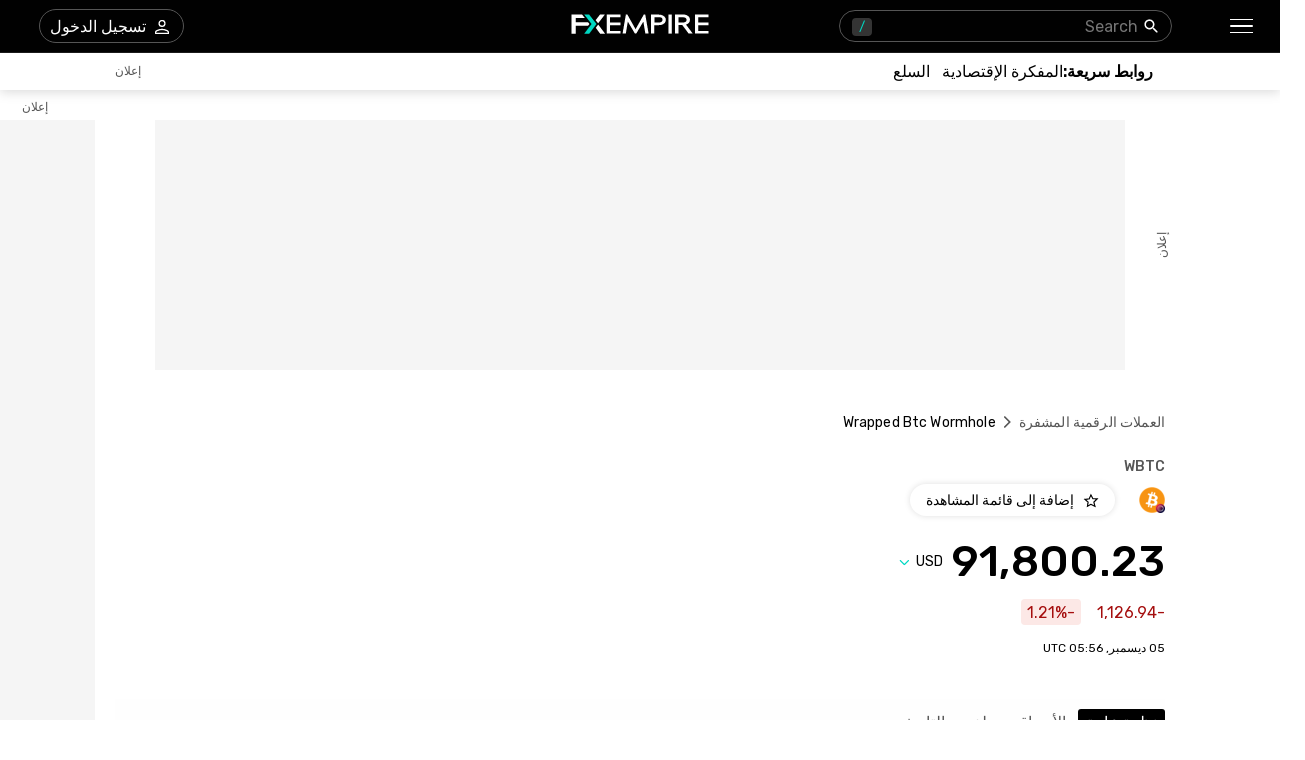

--- FILE ---
content_type: text/html; charset=utf-8
request_url: https://ar.fxempire.com/crypto/wrapped-btc-wormhole
body_size: 62551
content:
<!DOCTYPE html><html lang="ar"><head><meta charSet="utf-8"/><meta name="viewport" content="width=device-width"/><title>السعر اليومي  - الرسم البياني والسعر المباشر لWBTC مقابل الدولار | FXEmpire</title><meta name="description" content="تفضل بالوصول إلى الأسعار الحقيقية الفعلية لWBTC مقابل الدولار الأمريكي واكتشف السعر اليومي ل مع التحديثات المباشرة ورسوم بيانية سهلة الإستخدام وتوقعات الأخبار وبيانات القيمة السوقية"/><link rel="canonical" href="https://ar.fxempire.com/crypto/wrapped-btc-wormhole"/><link rel="alternate" href="https://www.fxempire.com/crypto/wrapped-btc-wormhole" hrefLang="en"/><link rel="alternate" href="https://www.fxempire.com/crypto/wrapped-btc-wormhole" hrefLang="x-default"/><link rel="alternate" href="https://www.fxempire.it/crypto/wrapped-btc-wormhole" hrefLang="it"/><link rel="alternate" href="https://www.fxempire.es/crypto/wrapped-btc-wormhole" hrefLang="es"/><link rel="alternate" href="https://pt.fxempire.com/crypto/wrapped-btc-wormhole" hrefLang="pt"/><link rel="alternate" href="https://www.fxempire.de/crypto/wrapped-btc-wormhole" hrefLang="de"/><link rel="alternate" href="https://ar.fxempire.com/crypto/wrapped-btc-wormhole" hrefLang="ar"/><link rel="alternate" href="https://www.fxempire.fr/crypto/wrapped-btc-wormhole" hrefLang="fr"/><script type="application/ld+json">[{"@context":"https://schema.org","@type":"Organization","name":"FXEmpire","url":"https://www.fxempire.com","sameAs":["https://www.youtube.com/user/fxempirecom","https://www.facebook.com/fxempire","https://twitter.com/FXEmpirecom","https://www.linkedin.com/company/fxempire-com"],"address":{"@type":"PostalAddress","addressLocality":"رامات جان، منطقة تل أبيب","postalCode":"5252007","streetAddress":"برج موشيه أفيف ، 7 شارع جابوتنسكي ، رمات غان ، إسرائيل"},"email":"info@fxempire.com","ethicsPolicy":"https://ar.fxempire.com/privacy-policy","foundingDate":"2011","legalName":"شبكة أمباير ميديا المحدودة.","logo":{"@type":"ImageObject","url":"https://images.fxempire.com/logos/fxempire-logo-amp.png","width":"178px","height":"26px"},"brand":{"@type":"Thing","name":"FXEmpire.com"}},{"@context":"http://schema.org","@type":"BreadcrumbList","description":"List of breadcrumbs","itemListElement":[{"@type":"ListItem","position":1,"item":{"name":"FXEmpire","@id":"https://ar.fxempire.com"}},{"@type":"ListItem","position":2,"item":{"name":"أسعار العملات المشفرة","@id":"https://ar.fxempire.com/crypto"}},{"@type":"ListItem","position":3,"item":{"name":"Wrapped BTC (Wormhole)","@id":"https://ar.fxempire.com/crypto/wrapped-btc-wormhole"}}]}]</script><meta name="next-head-count" content="14"/><link rel="preconnect" href="https://responsive.fxempire.com"/><link href="/fxstatic/fx-css-assets/fonts/main-ar-latin.css" rel="stylesheet" crossorigin="anonymous"/><script>
  window.dataLayer = window.dataLayer || [];
  window.preDataLayer = window.preDataLayer || [];
  window.preDataLayer = window.preDataLayer.concat(window.dataLayer);
  window.dataLayer = new Proxy([], { set(obj, prop, value) {
      return Reflect.set(obj, prop, (prop != 'push') ? value : function (ev, prepushed_event) {
        if (ev && (typeof ev.event == 'string') && ev.event.match(/gtm.(init|init_consent|load|js|dom)/)) value.call(this, ev)
        else if (ev && ev.event_name) value.call(this, ev)
        else if (window.gtmx && window.gtmx.preprocess_event) return value.call(this, window.gtmx.preprocess_event(ev, prepushed_event))
        else return window.preDataLayer.push(ev);
      });
    }});
  window.dataLayer.push = window.dataLayer.push;
  (function(w,d,s,l,i){w[l]=w[l]||[];w[l].push({'gtm.start':
      new Date().getTime(),event:'gtm.js'});var f=d.getElementsByTagName(s)[0],
    j=d.createElement(s),dl=l!='dataLayer'?'&l='+l:'';
      j.async=true;j.src= "https://www.googletagmanager.com/gtm.js?id="+i+dl;f.parentNode.insertBefore(j,f);
  })(window,document,'script','dataLayer','GTM-K75N4RC'); 


  function gtag(){dataLayer.push(arguments);}
  gtag('consent', 'default', {
    'ad_storage': 'granted',
    'analytics_storage': 'granted'
  });
  gtag('consent', 'default', {
    'ad_storage': 'denied',
    'analytics_storage': 'denied',
    'region': ["AT", "BE", "BG", "HR", "CY", "CZ", "DK", "EE", "FI", "FR", "DE", "GR", "HU", "IE", "IT", "LV", "LT", "LU", "MT", "NL", "PL", "PT", "RO", "SK", "SI", "ES", "SE", "GB"]
  });
  </script><style>
                :root {
                  --background-color: #ffffff;
                  --text-color: #000000;
                }
                html, body {
                  background-color: var(--background-color);
                  color: var(--text-color);
                }
              </style><noscript data-n-css=""></noscript><script defer="" nomodule="" src="/crypto/_next/static/chunks/polyfills-c67a75d1b6f99dc8.js"></script><script defer="" src="/crypto/_next/static/chunks/1454.e068215f7574b815.js"></script><script defer="" src="/crypto/_next/static/chunks/5598.3484cc65a5cc4dfa.js"></script><script defer="" src="/crypto/_next/static/chunks/DesktopMenu.72a5b6b317c23ee9.js"></script><script defer="" src="/crypto/_next/static/chunks/6771.82103553c6415c5c.js"></script><script defer="" src="/crypto/_next/static/chunks/7471.f014600ebc0c3aba.js"></script><script defer="" src="/crypto/_next/static/chunks/9054.ca20742214962d18.js"></script><script defer="" src="/crypto/_next/static/chunks/9791.5388ef14906931cb.js"></script><script defer="" src="/crypto/_next/static/chunks/5576.e9dbcb43e7d7b65f.js"></script><script defer="" src="/crypto/_next/static/chunks/372.24f237faeab5824f.js"></script><script src="/crypto/_next/static/chunks/webpack-fbbedb82bfec693c.js" defer=""></script><script src="/crypto/_next/static/chunks/framework-186d6eb51a6fb9dc.js" defer=""></script><script src="/crypto/_next/static/chunks/main-00801ac32884f11f.js" defer=""></script><script src="/crypto/_next/static/chunks/pages/_app-74da5d9de7f990e6.js" defer=""></script><script src="/crypto/_next/static/chunks/416-3ac46e7a7389acac.js" defer=""></script><script src="/crypto/_next/static/chunks/3647-b0129e6f03834736.js" defer=""></script><script src="/crypto/_next/static/chunks/8896-a62ab85cb9244320.js" defer=""></script><script src="/crypto/_next/static/chunks/4630-780d0996b26929fb.js" defer=""></script><script src="/crypto/_next/static/chunks/3569-6e9040d5a2ef1869.js" defer=""></script><script src="/crypto/_next/static/chunks/3168-efe2aca1594d00d4.js" defer=""></script><script src="/crypto/_next/static/chunks/9874-c0c4285841fdd575.js" defer=""></script><script src="/crypto/_next/static/chunks/6081-73ed32b872ad9dd2.js" defer=""></script><script src="/crypto/_next/static/chunks/4642-3b93901ceca958d6.js" defer=""></script><script src="/crypto/_next/static/chunks/pages/%5Bslug%5D-d9499d8c5fe4fe07.js" defer=""></script><script src="/crypto/_next/static/BaoQFA7538lP9G6McyU5W/_buildManifest.js" defer=""></script><script src="/crypto/_next/static/BaoQFA7538lP9G6McyU5W/_ssgManifest.js" defer=""></script><style data-styled="" data-styled-version="5.3.11">.gqsctG{-webkit-tap-highlight-color:transparent;display:-webkit-box;display:-webkit-flex;display:-ms-flexbox;display:flex;-webkit-align-items:center;-webkit-box-align:center;-ms-flex-align:center;align-items:center;}/*!sc*/
.gqsctG::-webkit-scrollbar{width:7px;}/*!sc*/
.gqsctG::-webkit-scrollbar-thumb{background:#9e9e9e;border-radius:10px;}/*!sc*/
.bvCMaE{-webkit-tap-highlight-color:transparent;position:relative;z-index:42;}/*!sc*/
.bvCMaE::-webkit-scrollbar{width:7px;}/*!sc*/
.bvCMaE::-webkit-scrollbar-thumb{background:#9e9e9e;border-radius:10px;}/*!sc*/
.gZaKdP{-webkit-tap-highlight-color:transparent;display:-webkit-box;display:-webkit-flex;display:-ms-flexbox;display:flex;-webkit-align-items:center;-webkit-box-align:center;-ms-flex-align:center;align-items:center;z-index:1;}/*!sc*/
.gZaKdP::-webkit-scrollbar{width:7px;}/*!sc*/
.gZaKdP::-webkit-scrollbar-thumb{background:#9e9e9e;border-radius:10px;}/*!sc*/
.kFFycD{-webkit-tap-highlight-color:transparent;gap:20px;-webkit-align-items:center;-webkit-box-align:center;-ms-flex-align:center;align-items:center;display:-webkit-inline-box;display:-webkit-inline-flex;display:-ms-inline-flexbox;display:inline-flex;}/*!sc*/
.kFFycD::-webkit-scrollbar{width:7px;}/*!sc*/
.kFFycD::-webkit-scrollbar-thumb{background:#9e9e9e;border-radius:10px;}/*!sc*/
.dAMvLi{-webkit-tap-highlight-color:transparent;}/*!sc*/
.dAMvLi::-webkit-scrollbar{width:7px;}/*!sc*/
.dAMvLi::-webkit-scrollbar-thumb{background:#9e9e9e;border-radius:10px;}/*!sc*/
.hnMznl{-webkit-tap-highlight-color:transparent;margin-left:8px;width:16px;}/*!sc*/
.hnMznl::-webkit-scrollbar{width:7px;}/*!sc*/
.hnMznl::-webkit-scrollbar-thumb{background:#9e9e9e;border-radius:10px;}/*!sc*/
@media screen and (min-width:48rem){.hnMznl{margin-left:0;width:94px;}}/*!sc*/
.cSkdxG{-webkit-tap-highlight-color:transparent;gap:4px;display:-webkit-box;display:-webkit-flex;display:-ms-flexbox;display:flex;-webkit-align-items:center;-webkit-box-align:center;-ms-flex-align:center;align-items:center;-webkit-box-pack:center;-webkit-justify-content:center;-ms-flex-pack:center;justify-content:center;margin-top:4px;margin-left:13px;height:22px;}/*!sc*/
.cSkdxG::-webkit-scrollbar{width:7px;}/*!sc*/
.cSkdxG::-webkit-scrollbar-thumb{background:#9e9e9e;border-radius:10px;}/*!sc*/
.jVnGWt{-webkit-tap-highlight-color:transparent;width:88px;}/*!sc*/
.jVnGWt::-webkit-scrollbar{width:7px;}/*!sc*/
.jVnGWt::-webkit-scrollbar-thumb{background:#9e9e9e;border-radius:10px;}/*!sc*/
.cGiSzZ{-webkit-tap-highlight-color:transparent;width:105px;}/*!sc*/
.cGiSzZ::-webkit-scrollbar{width:7px;}/*!sc*/
.cGiSzZ::-webkit-scrollbar-thumb{background:#9e9e9e;border-radius:10px;}/*!sc*/
.conktj{-webkit-tap-highlight-color:transparent;width:107px;}/*!sc*/
.conktj::-webkit-scrollbar{width:7px;}/*!sc*/
.conktj::-webkit-scrollbar-thumb{background:#9e9e9e;border-radius:10px;}/*!sc*/
.uUdPm{-webkit-tap-highlight-color:transparent;position:relative;}/*!sc*/
.uUdPm::-webkit-scrollbar{width:7px;}/*!sc*/
.uUdPm::-webkit-scrollbar-thumb{background:#9e9e9e;border-radius:10px;}/*!sc*/
.qlypg{-webkit-tap-highlight-color:transparent;width:100%;display:-webkit-box;display:-webkit-flex;display:-ms-flexbox;display:flex;-webkit-box-pack:center;-webkit-justify-content:center;-ms-flex-pack:center;justify-content:center;-webkit-align-items:center;-webkit-box-align:center;-ms-flex-align:center;align-items:center;padding-top:30px;}/*!sc*/
.qlypg::-webkit-scrollbar{width:7px;}/*!sc*/
.qlypg::-webkit-scrollbar-thumb{background:#9e9e9e;border-radius:10px;}/*!sc*/
.bwPpNt{-webkit-tap-highlight-color:transparent;width:970px;height:250px;position:relative;background-color:#f5f5f5;}/*!sc*/
.bwPpNt::-webkit-scrollbar{width:7px;}/*!sc*/
.bwPpNt::-webkit-scrollbar-thumb{background:#9e9e9e;border-radius:10px;}/*!sc*/
.lhotOD{-webkit-tap-highlight-color:transparent;position:absolute;top:0;bottom:0;right:-50px;display:-webkit-box;display:-webkit-flex;display:-ms-flexbox;display:flex;-webkit-align-items:center;-webkit-box-align:center;-ms-flex-align:center;align-items:center;}/*!sc*/
.lhotOD::-webkit-scrollbar{width:7px;}/*!sc*/
.lhotOD::-webkit-scrollbar-thumb{background:#9e9e9e;border-radius:10px;}/*!sc*/
.jqzXKJ{-webkit-tap-highlight-color:transparent;overflow:hidden;border-radius:0;}/*!sc*/
.jqzXKJ::-webkit-scrollbar{width:7px;}/*!sc*/
.jqzXKJ::-webkit-scrollbar-thumb{background:#9e9e9e;border-radius:10px;}/*!sc*/
.XTYlu{-webkit-tap-highlight-color:transparent;width:120px;height:600px;left:-140px;top:30px;position:absolute;background-color:#f5f5f5;}/*!sc*/
.XTYlu::-webkit-scrollbar{width:7px;}/*!sc*/
.XTYlu::-webkit-scrollbar-thumb{background:#9e9e9e;border-radius:10px;}/*!sc*/
.bJA-dxj{-webkit-tap-highlight-color:transparent;position:absolute;top:-20px;left:0;right:0;display:-webkit-box;display:-webkit-flex;display:-ms-flexbox;display:flex;-webkit-align-items:center;-webkit-box-align:center;-ms-flex-align:center;align-items:center;}/*!sc*/
.bJA-dxj::-webkit-scrollbar{width:7px;}/*!sc*/
.bJA-dxj::-webkit-scrollbar-thumb{background:#9e9e9e;border-radius:10px;}/*!sc*/
.dgdNIU{-webkit-tap-highlight-color:transparent;padding-top:40px;}/*!sc*/
.dgdNIU::-webkit-scrollbar{width:7px;}/*!sc*/
.dgdNIU::-webkit-scrollbar-thumb{background:#9e9e9e;border-radius:10px;}/*!sc*/
.eMZvcU{-webkit-tap-highlight-color:transparent;padding-top:24px;padding-bottom:0;}/*!sc*/
.eMZvcU::-webkit-scrollbar{width:7px;}/*!sc*/
.eMZvcU::-webkit-scrollbar-thumb{background:#9e9e9e;border-radius:10px;}/*!sc*/
.jCARZS{-webkit-tap-highlight-color:transparent;display:-webkit-box;display:-webkit-flex;display:-ms-flexbox;display:flex;-webkit-flex-direction:column;-ms-flex-direction:column;flex-direction:column;}/*!sc*/
.jCARZS::-webkit-scrollbar{width:7px;}/*!sc*/
.jCARZS::-webkit-scrollbar-thumb{background:#9e9e9e;border-radius:10px;}/*!sc*/
.gRiITg{-webkit-tap-highlight-color:transparent;display:-webkit-box;display:-webkit-flex;display:-ms-flexbox;display:flex;-webkit-box-pack:justify;-webkit-justify-content:space-between;-ms-flex-pack:justify;justify-content:space-between;-webkit-align-items:baseline;-webkit-box-align:baseline;-ms-flex-align:baseline;align-items:baseline;font-family:Rubik;}/*!sc*/
.gRiITg::-webkit-scrollbar{width:7px;}/*!sc*/
.gRiITg::-webkit-scrollbar-thumb{background:#9e9e9e;border-radius:10px;}/*!sc*/
.eRWpmn{-webkit-tap-highlight-color:transparent;display:-webkit-box;display:-webkit-flex;display:-ms-flexbox;display:flex;font-size:14px;font-weight:500;}/*!sc*/
.eRWpmn::-webkit-scrollbar{width:7px;}/*!sc*/
.eRWpmn::-webkit-scrollbar-thumb{background:#9e9e9e;border-radius:10px;}/*!sc*/
.hUtaHa{-webkit-tap-highlight-color:transparent;display:-webkit-box;display:-webkit-flex;display:-ms-flexbox;display:flex;-webkit-align-items:center;-webkit-box-align:center;-ms-flex-align:center;align-items:center;margin-top:9px;}/*!sc*/
.hUtaHa::-webkit-scrollbar{width:7px;}/*!sc*/
.hUtaHa::-webkit-scrollbar-thumb{background:#9e9e9e;border-radius:10px;}/*!sc*/
.kwNmCq{-webkit-tap-highlight-color:transparent;font-size:22px;font-weight:500;margin-left:16px;margin-right:8px;}/*!sc*/
.kwNmCq::-webkit-scrollbar{width:7px;}/*!sc*/
.kwNmCq::-webkit-scrollbar-thumb{background:#9e9e9e;border-radius:10px;}/*!sc*/
.dGosEY{-webkit-tap-highlight-color:transparent;display:-webkit-box;display:-webkit-flex;display:-ms-flexbox;display:flex;-webkit-align-items:center;-webkit-box-align:center;-ms-flex-align:center;align-items:center;margin-top:23px;font-family:Rubik;-webkit-box-pack:justify;-webkit-justify-content:space-between;-ms-flex-pack:justify;justify-content:space-between;}/*!sc*/
.dGosEY::-webkit-scrollbar{width:7px;}/*!sc*/
.dGosEY::-webkit-scrollbar-thumb{background:#9e9e9e;border-radius:10px;}/*!sc*/
.bZDnfN{-webkit-tap-highlight-color:transparent;font-size:38px;line-height:32px;font-weight:500;font-family:Rubik;}/*!sc*/
.bZDnfN::-webkit-scrollbar{width:7px;}/*!sc*/
.bZDnfN::-webkit-scrollbar-thumb{background:#9e9e9e;border-radius:10px;}/*!sc*/
@media screen and (min-width:48rem){.bZDnfN{font-size:44px;line-height:44px;}}/*!sc*/
.OdkAO{-webkit-tap-highlight-color:transparent;display:-webkit-box;display:-webkit-flex;display:-ms-flexbox;display:flex;-webkit-align-items:center;-webkit-box-align:center;-ms-flex-align:center;align-items:center;position:relative;}/*!sc*/
.OdkAO::-webkit-scrollbar{width:7px;}/*!sc*/
.OdkAO::-webkit-scrollbar-thumb{background:#9e9e9e;border-radius:10px;}/*!sc*/
.fHeDSr{-webkit-tap-highlight-color:transparent;-webkit-transition:-webkit-transform 200ms;-webkit-transition:transform 200ms;transition:transform 200ms;-webkit-transform:rotate(0deg);-ms-transform:rotate(0deg);transform:rotate(0deg);}/*!sc*/
.fHeDSr::-webkit-scrollbar{width:7px;}/*!sc*/
.fHeDSr::-webkit-scrollbar-thumb{background:#9e9e9e;border-radius:10px;}/*!sc*/
.gfXoEi{-webkit-tap-highlight-color:transparent;gap:8px;width:100%;display:-webkit-box;display:-webkit-flex;display:-ms-flexbox;display:flex;height:40px;}/*!sc*/
.gfXoEi::-webkit-scrollbar{width:7px;}/*!sc*/
.gfXoEi::-webkit-scrollbar-thumb{background:#9e9e9e;border-radius:10px;}/*!sc*/
@media screen and (min-width:48rem){.gfXoEi{width:330px;}}/*!sc*/
.cxZezj{-webkit-tap-highlight-color:transparent;width:100%;height:40px;}/*!sc*/
.cxZezj::-webkit-scrollbar{width:7px;}/*!sc*/
.cxZezj::-webkit-scrollbar-thumb{background:#9e9e9e;border-radius:10px;}/*!sc*/
.jgbuqe{-webkit-tap-highlight-color:transparent;margin-top:16px;font-family:Rubik;display:-webkit-box;display:-webkit-flex;display:-ms-flexbox;display:flex;-webkit-align-items:center;-webkit-box-align:center;-ms-flex-align:center;align-items:center;}/*!sc*/
.jgbuqe::-webkit-scrollbar{width:7px;}/*!sc*/
.jgbuqe::-webkit-scrollbar-thumb{background:#9e9e9e;border-radius:10px;}/*!sc*/
.VAOKr{-webkit-tap-highlight-color:transparent;border-radius:4px;display:-webkit-box;display:-webkit-flex;display:-ms-flexbox;display:flex;-webkit-align-items:center;-webkit-box-align:center;-ms-flex-align:center;align-items:center;color:#A50E0E;background-color:#FCE8E6;height:26px;padding-right:6px;padding-left:6px;width:-webkit-max-content;width:-moz-max-content;width:max-content;font-family:Rubik;font-size:16px;}/*!sc*/
.VAOKr::-webkit-scrollbar{width:7px;}/*!sc*/
.VAOKr::-webkit-scrollbar-thumb{background:#9e9e9e;border-radius:10px;}/*!sc*/
.ewbQJK{-webkit-tap-highlight-color:transparent;font-size:12px;margin-top:16px;margin-bottom:44px;font-family:Rubik;}/*!sc*/
.ewbQJK::-webkit-scrollbar{width:7px;}/*!sc*/
.ewbQJK::-webkit-scrollbar-thumb{background:#9e9e9e;border-radius:10px;}/*!sc*/
.SQbOy{-webkit-tap-highlight-color:transparent;-webkit-transition:-webkit-transform 0.2s;-webkit-transition:transform 0.2s;transition:transform 0.2s;background:#fefefe;padding-top:11px;padding-bottom:11px;z-index:14;position:initial;width:100%;right:16px;padding-right:16px;padding-left:16px;margin-right:-16px;}/*!sc*/
.SQbOy::-webkit-scrollbar{width:7px;}/*!sc*/
.SQbOy::-webkit-scrollbar-thumb{background:#9e9e9e;border-radius:10px;}/*!sc*/
.SQbOy::-webkit-scrollbar{display:none;}/*!sc*/
@media screen and (min-width:48rem){.SQbOy{padding-top:10px;padding-right:0;padding-left:0;margin-right:0;}}/*!sc*/
.gxWGBX{-webkit-tap-highlight-color:transparent;display:grid;grid-template-columns:minmax(650px,1fr) minmax(0px,100px) minmax(200px,300px);-webkit-box-pack:justify;-webkit-justify-content:space-between;-ms-flex-pack:justify;justify-content:space-between;}/*!sc*/
.gxWGBX::-webkit-scrollbar{width:7px;}/*!sc*/
.gxWGBX::-webkit-scrollbar-thumb{background:#9e9e9e;border-radius:10px;}/*!sc*/
.bndDhP{-webkit-tap-highlight-color:transparent;display:-webkit-box;display:-webkit-flex;display:-ms-flexbox;display:flex;-webkit-align-items:center;-webkit-box-align:center;-ms-flex-align:center;align-items:center;-webkit-box-pack:center;-webkit-justify-content:center;-ms-flex-pack:center;justify-content:center;width:100%;height:100%;}/*!sc*/
.bndDhP::-webkit-scrollbar{width:7px;}/*!sc*/
.bndDhP::-webkit-scrollbar-thumb{background:#9e9e9e;border-radius:10px;}/*!sc*/
.BpUYD{-webkit-tap-highlight-color:transparent;display:-webkit-box;display:-webkit-flex;display:-ms-flexbox;display:flex;-webkit-align-items:center;-webkit-box-align:center;-ms-flex-align:center;align-items:center;-webkit-box-pack:center;-webkit-justify-content:center;-ms-flex-pack:center;justify-content:center;width:48px;height:48px;border-radius:100%;background:#f5f5f5;box-shadow:0px 0px 6px rgba(0,0,0,0.16);}/*!sc*/
.BpUYD::-webkit-scrollbar{width:7px;}/*!sc*/
.BpUYD::-webkit-scrollbar-thumb{background:#9e9e9e;border-radius:10px;}/*!sc*/
.wqhjM{-webkit-tap-highlight-color:transparent;margin-top:52px;}/*!sc*/
.wqhjM::-webkit-scrollbar{width:7px;}/*!sc*/
.wqhjM::-webkit-scrollbar-thumb{background:#9e9e9e;border-radius:10px;}/*!sc*/
.kRIxIf{-webkit-tap-highlight-color:transparent;width:100%;font-family:Rubik;margin-top:24px;height:502px;box-shadow:0px 0px 6px rgba(0,0,0,0.13);border-radius:5px;display:-webkit-box;display:-webkit-flex;display:-ms-flexbox;display:flex;-webkit-flex-direction:column;-ms-flex-direction:column;flex-direction:column;-webkit-align-items:center;-webkit-box-align:center;-ms-flex-align:center;align-items:center;-webkit-box-pack:center;-webkit-justify-content:center;-ms-flex-pack:center;justify-content:center;font-size:16px;}/*!sc*/
.kRIxIf::-webkit-scrollbar{width:7px;}/*!sc*/
.kRIxIf::-webkit-scrollbar-thumb{background:#9e9e9e;border-radius:10px;}/*!sc*/
@media screen and (min-width:48rem){.kRIxIf{height:496px;}}/*!sc*/
.gAMlmp{-webkit-tap-highlight-color:transparent;margin-top:20px;}/*!sc*/
.gAMlmp::-webkit-scrollbar{width:7px;}/*!sc*/
.gAMlmp::-webkit-scrollbar-thumb{background:#9e9e9e;border-radius:10px;}/*!sc*/
.DvfHj{-webkit-tap-highlight-color:transparent;font-size:12px;}/*!sc*/
.DvfHj::-webkit-scrollbar{width:7px;}/*!sc*/
.DvfHj::-webkit-scrollbar-thumb{background:#9e9e9e;border-radius:10px;}/*!sc*/
.uxKug{-webkit-tap-highlight-color:transparent;font-family:Rubik;padding-right:0;padding-left:0;padding-top:0;padding-bottom:0;margin-top:44px;border:initial;border-radius:initial;display:-webkit-box;display:-webkit-flex;display:-ms-flexbox;display:flex;-webkit-align-items:flex-start;-webkit-box-align:flex-start;-ms-flex-align:flex-start;align-items:flex-start;-webkit-flex-direction:column;-ms-flex-direction:column;flex-direction:column;}/*!sc*/
.uxKug::-webkit-scrollbar{width:7px;}/*!sc*/
.uxKug::-webkit-scrollbar-thumb{background:#9e9e9e;border-radius:10px;}/*!sc*/
@media screen and (min-width:48rem){.uxKug{padding-right:17px;padding-left:17px;padding-top:20px;padding-bottom:5px;margin-top:0;border:1px solid #000000;border-radius:4px;}}/*!sc*/
.cpqxKM{-webkit-tap-highlight-color:transparent;border-radius:6px;background:#EFEFEF;width:100%;}/*!sc*/
.cpqxKM::-webkit-scrollbar{width:7px;}/*!sc*/
.cpqxKM::-webkit-scrollbar-thumb{background:#9e9e9e;border-radius:10px;}/*!sc*/
.dXtbmL{-webkit-tap-highlight-color:transparent;-webkit-transition:width .4s;transition:width .4s;border-radius:6px;height:6px;background:#000000;width:0%;}/*!sc*/
.dXtbmL::-webkit-scrollbar{width:7px;}/*!sc*/
.dXtbmL::-webkit-scrollbar-thumb{background:#9e9e9e;border-radius:10px;}/*!sc*/
.drzUYv{-webkit-tap-highlight-color:transparent;display:-webkit-box;display:-webkit-flex;display:-ms-flexbox;display:flex;-webkit-box-pack:justify;-webkit-justify-content:space-between;-ms-flex-pack:justify;justify-content:space-between;width:100%;font-size:12px;color:#000000;margin-top:16px;font-family:Rubik;}/*!sc*/
.drzUYv::-webkit-scrollbar{width:7px;}/*!sc*/
.drzUYv::-webkit-scrollbar-thumb{background:#9e9e9e;border-radius:10px;}/*!sc*/
.daXGqX{-webkit-tap-highlight-color:transparent;color:#565656;font-size:12px;display:-webkit-box;display:-webkit-flex;display:-ms-flexbox;display:flex;-webkit-align-items:center;-webkit-box-align:center;-ms-flex-align:center;align-items:center;}/*!sc*/
.daXGqX::-webkit-scrollbar{width:7px;}/*!sc*/
.daXGqX::-webkit-scrollbar-thumb{background:#9e9e9e;border-radius:10px;}/*!sc*/
.eCSDyn{-webkit-tap-highlight-color:transparent;border:1px solid #000000;border-radius:4px;padding-right:17px;padding-left:17px;padding-top:20px;padding-bottom:20px;margin-top:32px;}/*!sc*/
.eCSDyn::-webkit-scrollbar{width:7px;}/*!sc*/
.eCSDyn::-webkit-scrollbar-thumb{background:#9e9e9e;border-radius:10px;}/*!sc*/
.clduDY{-webkit-tap-highlight-color:transparent;font-size:16px;font-weight:500;color:#000000;text-align:right;margin-bottom:8px;}/*!sc*/
.clduDY::-webkit-scrollbar{width:7px;}/*!sc*/
.clduDY::-webkit-scrollbar-thumb{background:#9e9e9e;border-radius:10px;}/*!sc*/
.fPEtjY{-webkit-tap-highlight-color:transparent;width:100%;display:-webkit-box;display:-webkit-flex;display:-ms-flexbox;display:flex;-webkit-flex-direction:column;-ms-flex-direction:column;flex-direction:column;-webkit-align-items:flex-start;-webkit-box-align:flex-start;-ms-flex-align:flex-start;align-items:flex-start;}/*!sc*/
.fPEtjY::-webkit-scrollbar{width:7px;}/*!sc*/
.fPEtjY::-webkit-scrollbar-thumb{background:#9e9e9e;border-radius:10px;}/*!sc*/
.gItUwv{-webkit-tap-highlight-color:transparent;display:grid;margin-top:5px;grid-template-columns:30px 1fr 1fr;font-family:Rubik;font-size:12px;width:100%;}/*!sc*/
.gItUwv::-webkit-scrollbar{width:7px;}/*!sc*/
.gItUwv::-webkit-scrollbar-thumb{background:#9e9e9e;border-radius:10px;}/*!sc*/
@media screen and (min-width:48rem){.gItUwv{margin-top:14px;}}/*!sc*/
.gyZasj{-webkit-tap-highlight-color:transparent;width:100%;display:-webkit-box;display:-webkit-flex;display:-ms-flexbox;display:flex;-webkit-align-items:flex-end;-webkit-box-align:flex-end;-ms-flex-align:flex-end;align-items:flex-end;-webkit-box-pack:center;-webkit-justify-content:center;-ms-flex-pack:center;justify-content:center;}/*!sc*/
.gyZasj::-webkit-scrollbar{width:7px;}/*!sc*/
.gyZasj::-webkit-scrollbar-thumb{background:#9e9e9e;border-radius:10px;}/*!sc*/
.hUhKfE{-webkit-tap-highlight-color:transparent;width:100%;border-right:initial;display:-webkit-box;display:-webkit-flex;display:-ms-flexbox;display:flex;-webkit-flex-direction:column;-ms-flex-direction:column;flex-direction:column;-webkit-box-pack:end;-webkit-justify-content:flex-end;-ms-flex-pack:end;justify-content:flex-end;-webkit-align-items:flex-end;-webkit-box-align:flex-end;-ms-flex-align:flex-end;align-items:flex-end;}/*!sc*/
.hUhKfE::-webkit-scrollbar{width:7px;}/*!sc*/
.hUhKfE::-webkit-scrollbar-thumb{background:#9e9e9e;border-radius:10px;}/*!sc*/
.byoNzn{-webkit-tap-highlight-color:transparent;background:#e81f1f;height:8px;border-radius:0px 2px 2px 0px;width:10.07245826238132%;margin-bottom:3px;}/*!sc*/
.byoNzn::-webkit-scrollbar{width:7px;}/*!sc*/
.byoNzn::-webkit-scrollbar-thumb{background:#9e9e9e;border-radius:10px;}/*!sc*/
.iPOSlW{-webkit-tap-highlight-color:transparent;width:100%;border-right:1px solid #9e9e9e;display:-webkit-box;display:-webkit-flex;display:-ms-flexbox;display:flex;-webkit-flex-direction:column;-ms-flex-direction:column;flex-direction:column;-webkit-box-pack:end;-webkit-justify-content:flex-end;-ms-flex-pack:end;justify-content:flex-end;-webkit-align-items:initial;-webkit-box-align:initial;-ms-flex-align:initial;align-items:initial;}/*!sc*/
.iPOSlW::-webkit-scrollbar{width:7px;}/*!sc*/
.iPOSlW::-webkit-scrollbar-thumb{background:#9e9e9e;border-radius:10px;}/*!sc*/
.kguGAv{-webkit-tap-highlight-color:transparent;display:grid;margin-top:0;grid-template-columns:30px 1fr 1fr;font-family:Rubik;font-size:12px;width:100%;}/*!sc*/
.kguGAv::-webkit-scrollbar{width:7px;}/*!sc*/
.kguGAv::-webkit-scrollbar-thumb{background:#9e9e9e;border-radius:10px;}/*!sc*/
.jWgVGK{-webkit-tap-highlight-color:transparent;background:#00884f;height:8px;border-radius:2px 0px 0px 2px;width:7.213150956801875%;margin-bottom:3px;}/*!sc*/
.jWgVGK::-webkit-scrollbar{width:7px;}/*!sc*/
.jWgVGK::-webkit-scrollbar-thumb{background:#9e9e9e;border-radius:10px;}/*!sc*/
.cSgZGM{-webkit-tap-highlight-color:transparent;background:#e81f1f;height:8px;border-radius:0px 2px 2px 0px;width:83.16507111430492%;margin-bottom:3px;}/*!sc*/
.cSgZGM::-webkit-scrollbar{width:7px;}/*!sc*/
.cSgZGM::-webkit-scrollbar-thumb{background:#9e9e9e;border-radius:10px;}/*!sc*/
.gQolUU{-webkit-tap-highlight-color:transparent;background:#e81f1f;height:8px;border-radius:0px 2px 2px 0px;width:90%;margin-bottom:3px;}/*!sc*/
.gQolUU::-webkit-scrollbar{width:7px;}/*!sc*/
.gQolUU::-webkit-scrollbar-thumb{background:#9e9e9e;border-radius:10px;}/*!sc*/
.dXwyIR{-webkit-tap-highlight-color:transparent;font-family:Rubik;padding-right:17px;padding-left:17px;padding-top:20px;padding-bottom:20px;margin-top:32px;border:1px solid #000000;border-radius:4px;}/*!sc*/
.dXwyIR::-webkit-scrollbar{width:7px;}/*!sc*/
.dXwyIR::-webkit-scrollbar-thumb{background:#9e9e9e;border-radius:10px;}/*!sc*/
.igqpGL{-webkit-tap-highlight-color:transparent;cursor:pointer;display:-webkit-box;display:-webkit-flex;display:-ms-flexbox;display:flex;-webkit-box-pack:justify;-webkit-justify-content:space-between;-ms-flex-pack:justify;justify-content:space-between;width:100%;font-family:Rubik;}/*!sc*/
.igqpGL::-webkit-scrollbar{width:7px;}/*!sc*/
.igqpGL::-webkit-scrollbar-thumb{background:#9e9e9e;border-radius:10px;}/*!sc*/
.gKqbQZ{-webkit-tap-highlight-color:transparent;-webkit-transform:rotate(-90deg);-ms-transform:rotate(-90deg);transform:rotate(-90deg);}/*!sc*/
.gKqbQZ::-webkit-scrollbar{width:7px;}/*!sc*/
.gKqbQZ::-webkit-scrollbar-thumb{background:#9e9e9e;border-radius:10px;}/*!sc*/
.dHEoXy{-webkit-tap-highlight-color:transparent;margin-top:32px;}/*!sc*/
.dHEoXy::-webkit-scrollbar{width:7px;}/*!sc*/
.dHEoXy::-webkit-scrollbar-thumb{background:#9e9e9e;border-radius:10px;}/*!sc*/
.hjWzcM{-webkit-tap-highlight-color:transparent;position:-webkit-sticky;position:sticky;top:52px;}/*!sc*/
.hjWzcM::-webkit-scrollbar{width:7px;}/*!sc*/
.hjWzcM::-webkit-scrollbar-thumb{background:#9e9e9e;border-radius:10px;}/*!sc*/
.hKaTRr{-webkit-tap-highlight-color:transparent;display:-webkit-box;display:-webkit-flex;display:-ms-flexbox;display:flex;-webkit-box-pack:center;-webkit-justify-content:center;-ms-flex-pack:center;justify-content:center;-webkit-flex-wrap:wrap;-ms-flex-wrap:wrap;flex-wrap:wrap;margin-top:34px;}/*!sc*/
.hKaTRr::-webkit-scrollbar{width:7px;}/*!sc*/
.hKaTRr::-webkit-scrollbar-thumb{background:#9e9e9e;border-radius:10px;}/*!sc*/
.kYfQeK{-webkit-tap-highlight-color:transparent;display:-webkit-box;display:-webkit-flex;display:-ms-flexbox;display:flex;-webkit-box-pack:center;-webkit-justify-content:center;-ms-flex-pack:center;justify-content:center;width:300px;height:250px;background-color:#f5f5f5;margin-top:4px;border-radius:4px;overflow:hidden;}/*!sc*/
.kYfQeK::-webkit-scrollbar{width:7px;}/*!sc*/
.kYfQeK::-webkit-scrollbar-thumb{background:#9e9e9e;border-radius:10px;}/*!sc*/
.caQATu{-webkit-tap-highlight-color:transparent;margin-top:44px;margin-bottom:44px;}/*!sc*/
.caQATu::-webkit-scrollbar{width:7px;}/*!sc*/
.caQATu::-webkit-scrollbar-thumb{background:#9e9e9e;border-radius:10px;}/*!sc*/
.hgDcoH{-webkit-tap-highlight-color:transparent;display:-webkit-box;display:-webkit-flex;display:-ms-flexbox;display:flex;overflow-y:scroll;overflow-x:scroll;padding:3px;}/*!sc*/
.hgDcoH::-webkit-scrollbar{width:7px;}/*!sc*/
.hgDcoH::-webkit-scrollbar-thumb{background:#9e9e9e;border-radius:10px;}/*!sc*/
.hgDcoH::-webkit-scrollbar{display:none;}/*!sc*/
@media screen and (min-width:48rem){.hgDcoH{overflow-y:hidden;overflow-x:hidden;}}/*!sc*/
.dMCtAs{-webkit-tap-highlight-color:transparent;-webkit-flex-shrink:0;-ms-flex-negative:0;flex-shrink:0;margin-left:20px;}/*!sc*/
.dMCtAs::-webkit-scrollbar{width:7px;}/*!sc*/
.dMCtAs::-webkit-scrollbar-thumb{background:#9e9e9e;border-radius:10px;}/*!sc*/
.gDUigj{-webkit-tap-highlight-color:transparent;width:168px;height:168px;box-shadow:0px 0px 6px rgba(0,0,0,0.13);display:-webkit-box;display:-webkit-flex;display:-ms-flexbox;display:flex;-webkit-flex-direction:column;-ms-flex-direction:column;flex-direction:column;padding:16px;padding-bottom:22px;font-size:16px;font-family:Rubik;border-radius:8px;}/*!sc*/
.gDUigj::-webkit-scrollbar{width:7px;}/*!sc*/
.gDUigj::-webkit-scrollbar-thumb{background:#9e9e9e;border-radius:10px;}/*!sc*/
.hLKQJu{-webkit-tap-highlight-color:transparent;-webkit-flex-shrink:0;-ms-flex-negative:0;flex-shrink:0;margin-left:0;}/*!sc*/
.hLKQJu::-webkit-scrollbar{width:7px;}/*!sc*/
.hLKQJu::-webkit-scrollbar-thumb{background:#9e9e9e;border-radius:10px;}/*!sc*/
.dtTdaO{-webkit-tap-highlight-color:transparent;height:398px;}/*!sc*/
.dtTdaO::-webkit-scrollbar{width:7px;}/*!sc*/
.dtTdaO::-webkit-scrollbar-thumb{background:#9e9e9e;border-radius:10px;}/*!sc*/
.iPwJYV{-webkit-tap-highlight-color:transparent;height:398px;background-color:#EFEFEF;}/*!sc*/
.iPwJYV::-webkit-scrollbar{width:7px;}/*!sc*/
.iPwJYV::-webkit-scrollbar-thumb{background:#9e9e9e;border-radius:10px;}/*!sc*/
.gkPKkW{-webkit-tap-highlight-color:transparent;max-width:1050px;margin:0 auto;padding-right:16px;}/*!sc*/
.gkPKkW::-webkit-scrollbar{width:7px;}/*!sc*/
.gkPKkW::-webkit-scrollbar-thumb{background:#9e9e9e;border-radius:10px;}/*!sc*/
@media screen and (min-width:48rem){.gkPKkW{padding-right:0;}}/*!sc*/
.jnZIxR{-webkit-tap-highlight-color:transparent;padding-bottom:33px;display:-webkit-box;display:-webkit-flex;display:-ms-flexbox;display:flex;-webkit-box-pack:center;-webkit-justify-content:center;-ms-flex-pack:center;justify-content:center;-webkit-align-items:center;-webkit-box-align:center;-ms-flex-align:center;align-items:center;}/*!sc*/
.jnZIxR::-webkit-scrollbar{width:7px;}/*!sc*/
.jnZIxR::-webkit-scrollbar-thumb{background:#9e9e9e;border-radius:10px;}/*!sc*/
@media screen and (min-width:48rem){.jnZIxR{padding-bottom:28px;-webkit-box-pack:justify;-webkit-justify-content:space-between;-ms-flex-pack:justify;justify-content:space-between;}}/*!sc*/
.gTZXzl{-webkit-tap-highlight-color:transparent;display:-webkit-box;display:-webkit-flex;display:-ms-flexbox;display:flex;-webkit-align-items:center;-webkit-box-align:center;-ms-flex-align:center;align-items:center;-webkit-box-pack:justify;-webkit-justify-content:space-between;-ms-flex-pack:justify;justify-content:space-between;padding-right:6px;padding-left:6px;}/*!sc*/
.gTZXzl::-webkit-scrollbar{width:7px;}/*!sc*/
.gTZXzl::-webkit-scrollbar-thumb{background:#9e9e9e;border-radius:10px;}/*!sc*/
.CdkMF{-webkit-tap-highlight-color:transparent;border-bottom:1px solid #fefefe;}/*!sc*/
.CdkMF::-webkit-scrollbar{width:7px;}/*!sc*/
.CdkMF::-webkit-scrollbar-thumb{background:#9e9e9e;border-radius:10px;}/*!sc*/
.ggHBmt{-webkit-tap-highlight-color:transparent;gap:16px;display:grid;grid-template-columns:repeat(4,1fr);-webkit-align-items:center;-webkit-box-align:center;-ms-flex-align:center;align-items:center;-webkit-box-pack:center;-webkit-justify-content:center;-ms-flex-pack:center;justify-content:center;padding-top:28px;-webkit-flex-wrap:wrap;-ms-flex-wrap:wrap;flex-wrap:wrap;-webkit-flex-direction:row;-ms-flex-direction:row;flex-direction:row;max-width:none;}/*!sc*/
.ggHBmt::-webkit-scrollbar{width:7px;}/*!sc*/
.ggHBmt::-webkit-scrollbar-thumb{background:#9e9e9e;border-radius:10px;}/*!sc*/
@media screen and (min-width:48rem){.ggHBmt{display:-webkit-box;display:-webkit-flex;display:-ms-flexbox;display:flex;grid-template-columns:none;-webkit-box-pack:start;-webkit-justify-content:flex-start;-ms-flex-pack:start;justify-content:flex-start;padding-top:35px;-webkit-flex-wrap:nowrap;-ms-flex-wrap:nowrap;flex-wrap:nowrap;-webkit-flex-direction:row;-ms-flex-direction:row;flex-direction:row;max-width:none;}}/*!sc*/
.liiKIM{-webkit-tap-highlight-color:transparent;display:-webkit-box;display:-webkit-flex;display:-ms-flexbox;display:flex;position:relative;-webkit-flex-direction:column;-ms-flex-direction:column;flex-direction:column;-webkit-box-pack:center;-webkit-justify-content:center;-ms-flex-pack:center;justify-content:center;-webkit-align-items:center;-webkit-box-align:center;-ms-flex-align:center;align-items:center;margin-top:12px;}/*!sc*/
.liiKIM::-webkit-scrollbar{width:7px;}/*!sc*/
.liiKIM::-webkit-scrollbar-thumb{background:#9e9e9e;border-radius:10px;}/*!sc*/
@media screen and (min-width:48rem){.liiKIM{-webkit-flex-direction:row;-ms-flex-direction:row;flex-direction:row;-webkit-box-pack:start;-webkit-justify-content:start;-ms-flex-pack:start;justify-content:start;-webkit-align-items:flex-end;-webkit-box-align:flex-end;-ms-flex-align:flex-end;align-items:flex-end;}}/*!sc*/
.fxRXrp{-webkit-tap-highlight-color:transparent;display:-webkit-box;display:-webkit-flex;display:-ms-flexbox;display:flex;-webkit-flex-direction:column;-ms-flex-direction:column;flex-direction:column;-webkit-align-items:center;-webkit-box-align:center;-ms-flex-align:center;align-items:center;margin-left:0;}/*!sc*/
.fxRXrp::-webkit-scrollbar{width:7px;}/*!sc*/
.fxRXrp::-webkit-scrollbar-thumb{background:#9e9e9e;border-radius:10px;}/*!sc*/
@media screen and (min-width:48rem){.fxRXrp{-webkit-align-items:start;-webkit-box-align:start;-ms-flex-align:start;align-items:start;margin-left:155px;}}/*!sc*/
.huPJpE{-webkit-tap-highlight-color:transparent;gap:16px;display:-webkit-box;display:-webkit-flex;display:-ms-flexbox;display:flex;-webkit-align-items:flex-end;-webkit-box-align:flex-end;-ms-flex-align:flex-end;align-items:flex-end;}/*!sc*/
.huPJpE::-webkit-scrollbar{width:7px;}/*!sc*/
.huPJpE::-webkit-scrollbar-thumb{background:#9e9e9e;border-radius:10px;}/*!sc*/
.fkBRfV{-webkit-tap-highlight-color:transparent;padding-top:0;-webkit-align-items:center;-webkit-box-align:center;-ms-flex-align:center;align-items:center;display:-webkit-box;display:-webkit-flex;display:-ms-flexbox;display:flex;-webkit-flex-direction:column;-ms-flex-direction:column;flex-direction:column;}/*!sc*/
.fkBRfV::-webkit-scrollbar{width:7px;}/*!sc*/
.fkBRfV::-webkit-scrollbar-thumb{background:#9e9e9e;border-radius:10px;}/*!sc*/
@media screen and (min-width:48rem){.fkBRfV{padding-top:24px;}}/*!sc*/
.gCvzEO{-webkit-tap-highlight-color:transparent;display:-webkit-box;display:-webkit-flex;display:-ms-flexbox;display:flex;}/*!sc*/
.gCvzEO::-webkit-scrollbar{width:7px;}/*!sc*/
.gCvzEO::-webkit-scrollbar-thumb{background:#9e9e9e;border-radius:10px;}/*!sc*/
.jKqSCa{-webkit-tap-highlight-color:transparent;display:-webkit-box;display:-webkit-flex;display:-ms-flexbox;display:flex;margin-top:28px;width:100%;-webkit-box-pack:center;-webkit-justify-content:center;-ms-flex-pack:center;justify-content:center;-webkit-flex-direction:column;-ms-flex-direction:column;flex-direction:column;-webkit-align-items:center;-webkit-box-align:center;-ms-flex-align:center;align-items:center;}/*!sc*/
.jKqSCa::-webkit-scrollbar{width:7px;}/*!sc*/
.jKqSCa::-webkit-scrollbar-thumb{background:#9e9e9e;border-radius:10px;}/*!sc*/
@media screen and (min-width:48rem){.jKqSCa{margin-top:6px;width:54%;-webkit-box-pack:justify;-webkit-justify-content:space-between;-ms-flex-pack:justify;justify-content:space-between;-webkit-flex-direction:row;-ms-flex-direction:row;flex-direction:row;-webkit-align-items:flex-start;-webkit-box-align:flex-start;-ms-flex-align:flex-start;align-items:flex-start;}}/*!sc*/
.kDZMBv{-webkit-tap-highlight-color:transparent;display:-webkit-box;display:-webkit-flex;display:-ms-flexbox;display:flex;-webkit-flex-direction:column;-ms-flex-direction:column;flex-direction:column;-webkit-align-items:center;-webkit-box-align:center;-ms-flex-align:center;align-items:center;width:100%;}/*!sc*/
.kDZMBv::-webkit-scrollbar{width:7px;}/*!sc*/
.kDZMBv::-webkit-scrollbar-thumb{background:#9e9e9e;border-radius:10px;}/*!sc*/
@media screen and (min-width:48rem){.kDZMBv{-webkit-align-items:flex-start;-webkit-box-align:flex-start;-ms-flex-align:flex-start;align-items:flex-start;width:33%;}}/*!sc*/
.ksJNDr{-webkit-tap-highlight-color:transparent;display:-webkit-box;display:-webkit-flex;display:-ms-flexbox;display:flex;-webkit-flex-direction:column;-ms-flex-direction:column;flex-direction:column;margin-top:48px;}/*!sc*/
.ksJNDr::-webkit-scrollbar{width:7px;}/*!sc*/
.ksJNDr::-webkit-scrollbar-thumb{background:#9e9e9e;border-radius:10px;}/*!sc*/
.ciOZlY{-webkit-tap-highlight-color:transparent;position:fixed;width:100%;bottom:0;right:0;margin-bottom:35px;z-index:101;}/*!sc*/
.ciOZlY::-webkit-scrollbar{width:7px;}/*!sc*/
.ciOZlY::-webkit-scrollbar-thumb{background:#9e9e9e;border-radius:10px;}/*!sc*/
data-styled.g1[id="sc-c3e81eed-0"]{content:"gqsctG,bvCMaE,gZaKdP,kFFycD,dAMvLi,hnMznl,cSkdxG,jVnGWt,cGiSzZ,conktj,uUdPm,qlypg,bwPpNt,lhotOD,jqzXKJ,XTYlu,bJA-dxj,dgdNIU,eMZvcU,jCARZS,gRiITg,eRWpmn,hUtaHa,kwNmCq,dGosEY,bZDnfN,OdkAO,fHeDSr,gfXoEi,cxZezj,jgbuqe,VAOKr,ewbQJK,SQbOy,gxWGBX,bndDhP,BpUYD,wqhjM,kRIxIf,gAMlmp,DvfHj,uxKug,cpqxKM,dXtbmL,drzUYv,daXGqX,eCSDyn,clduDY,fPEtjY,gItUwv,gyZasj,hUhKfE,byoNzn,iPOSlW,kguGAv,jWgVGK,cSgZGM,gQolUU,dXwyIR,igqpGL,gKqbQZ,dHEoXy,hjWzcM,hKaTRr,kYfQeK,caQATu,hgDcoH,dMCtAs,gDUigj,hLKQJu,dtTdaO,iPwJYV,gkPKkW,jnZIxR,gTZXzl,CdkMF,ggHBmt,liiKIM,fxRXrp,huPJpE,fkBRfV,gCvzEO,jKqSCa,kDZMBv,ksJNDr,ciOZlY,"}/*!sc*/
.fqiAmD{height:0;max-height:0;overflow:hidden;-webkit-animation:jgQpwH-1567285458 200ms;animation:jgQpwH-1567285458 200ms;-webkit-transition:opacity 200ms;transition:opacity 200ms;opacity:0;}/*!sc*/
data-styled.g2[id="sc-efdca936-0"]{content:"fqiAmD,"}/*!sc*/
.heGbwV{font-size:30px;}/*!sc*/
.heGbwV:hover{color:#fefefe;}/*!sc*/
.cHbZpy{font-size:22px;}/*!sc*/
.cHbZpy:hover{color:#fefefe;}/*!sc*/
.PDAyA{color:#fefefe;}/*!sc*/
.hgOpap{margin-left:12px;}/*!sc*/
.ezsbPB{color:#565656;font-family:'Rubik',sans-serif;font-weight:400;font-size:14px;line-height:16px;}/*!sc*/
.kWIrxr{margin-bottom:16px;}/*!sc*/
@media screen and (min-width:48rem){.kWIrxr{margin-bottom:14px;}}/*!sc*/
data-styled.g3[id="sc-d3d48f38-0"]{content:"ebzIZQ,heGbwV,cHbZpy,PDAyA,hgOpap,ezsbPB,kWIrxr,"}/*!sc*/
.aSnOz{-webkit-tap-highlight-color:transparent;background-color:#ffffff;box-shadow:0px 0px 6px rgba(0,0,0,0.13);border:0;border-radius:21px;width:-webkit-max-content;width:-moz-max-content;width:max-content;height:32px;padding-right:16px;padding-left:16px;display:-webkit-box;display:-webkit-flex;display:-ms-flexbox;display:flex;-webkit-align-items:center;-webkit-box-align:center;-ms-flex-align:center;align-items:center;-webkit-box-pack:center;-webkit-justify-content:center;-ms-flex-pack:center;justify-content:center;}/*!sc*/
.hVBWUE{-webkit-tap-highlight-color:transparent;display:-webkit-box;display:-webkit-flex;display:-ms-flexbox;display:flex;-webkit-align-items:center;-webkit-box-align:center;-ms-flex-align:center;align-items:center;}/*!sc*/
.evfNdH{-webkit-tap-highlight-color:transparent;border:1px solid #555555;border-radius:18px;padding:7px 25px 6px 24px;margin-top:18px;}/*!sc*/
.cMYspX{-webkit-tap-highlight-color:transparent;margin-bottom:16px;}/*!sc*/
@media screen and (min-width:48rem){.cMYspX{margin-bottom:14px;}}/*!sc*/
data-styled.g4[id="sc-74f3b646-0"]{content:"aSnOz,hVBWUE,evfNdH,cMYspX,"}/*!sc*/
.bZwYmz{color:#ffffff;}/*!sc*/
.bydlOk{color:#dc406f;}/*!sc*/
.dtnOMm{display:block;}/*!sc*/
.gHLAkt{font-size:12px;color:#565656;}/*!sc*/
.eUjomp{width:100%;text-align:center;font-size:12px;color:#565656;}/*!sc*/
.iSpnal{font-family:Rubik;font-size:14px;font-weight:400;color:#000000;}/*!sc*/
.ENRjZ{font-weight:500;font-size:14px;color:#565656;}/*!sc*/
.fulxIo{margin-right:9px;font-size:14px;color:#000000;}/*!sc*/
.bbptOj{margin-right:9px;font-size:14px;}/*!sc*/
.fzlBBo{margin-left:6px;}/*!sc*/
.eZKjvR{font-size:16px;color:#A50E0E;width:-webkit-max-content;width:-moz-max-content;width:max-content;}/*!sc*/
.dsIvKq{margin-right:16px;}/*!sc*/
.fBgLFi{margin-left:7px;font-family:Rubik;font-size:12px;}/*!sc*/
.jvStOQ{margin-top:20px;margin-bottom:16px;color:#565656;font-size:12px;}/*!sc*/
.khsKIA{min-height:14px;}/*!sc*/
.drOHdn{margin-left:5px;}/*!sc*/
.fsSpZs{color:#000000;font-size:14px;}/*!sc*/
.crQyBn{margin-right:0;margin-left:6px;margin-bottom:6px;margin-top:0;}/*!sc*/
.hoIYKd{margin-right:6px;margin-left:0;margin-bottom:6px;margin-top:13px;}/*!sc*/
.eiyezF{margin-right:0;margin-left:6px;margin-bottom:6px;margin-top:13px;}/*!sc*/
.dtZYWO{margin-left:6px;margin-top:30px;}/*!sc*/
.cxBvyz{display:inline-block;width:100%;text-align:center;font-size:12px;color:#565656;}/*!sc*/
.bCiScJ{text-overflow:ellipsis;white-space:nowrap;font-weight:500;margin-top:12px;max-width:136px;overflow:hidden;display:block;}/*!sc*/
.deCjMB{margin-top:15px;}/*!sc*/
.elHDNe{margin-top:auto;}/*!sc*/
.uvZtf{font-size:12px;color:#9e9e9e;display:block;width:100px;margin:0 auto;padding-top:16px;}/*!sc*/
.dsAKOO{font-weight:400;font-size:16px;}/*!sc*/
.dKZfMi{line-height:16px;}/*!sc*/
@media screen and (min-width:48rem){.dKZfMi{line-height:19px;}}/*!sc*/
.bRigob{font-size:12px;font-weight:500;margin-bottom:10px;}/*!sc*/
.jWsTGC{font-size:12px;font-weight:400;}/*!sc*/
.ewQDIl{margin-bottom:10px;margin-top:29px;font-size:12px;font-weight:500;}/*!sc*/
data-styled.g5[id="sc-5878aa-0"]{content:"dQqCVQ,bZwYmz,bydlOk,dtnOMm,gHLAkt,eUjomp,iSpnal,ENRjZ,fulxIo,bbptOj,fzlBBo,eZKjvR,dsIvKq,fBgLFi,jvStOQ,khsKIA,drOHdn,fsSpZs,crQyBn,hoIYKd,eiyezF,dtZYWO,cxBvyz,bCiScJ,deCjMB,elHDNe,uvZtf,dsAKOO,dKZfMi,bRigob,jWsTGC,ewQDIl,"}/*!sc*/
.iTjFmv{white-space:nowrap;margin-left:8px;background-color:#000000;border-radius:3px;padding:5px 9px 5px 7px;border:none;color:#ffffff;font-size:14px;font-family:Rubik;}/*!sc*/
.iTjFmv:hover{background:#000000;}/*!sc*/
@media screen and (min-width:48rem){.iTjFmv{margin-left:4px;padding:4px 8px 4px 8px;font-size:16px;}}/*!sc*/
.dkAGnp{white-space:nowrap;margin-left:8px;background-color:inherit;border-radius:3px;padding:5px 9px 5px 7px;border:none;color:#565656;font-size:14px;font-family:Rubik;}/*!sc*/
.dkAGnp:hover{background:#EFEFEF;}/*!sc*/
@media screen and (min-width:48rem){.dkAGnp{margin-left:4px;padding:4px 8px 4px 8px;font-size:16px;}}/*!sc*/
.kFUsmV{white-space:nowrap;margin-left:0;background-color:inherit;border-radius:3px;padding:5px 9px 5px 7px;border:none;color:#565656;font-size:14px;font-family:Rubik;}/*!sc*/
.kFUsmV:hover{background:#EFEFEF;}/*!sc*/
@media screen and (min-width:48rem){.kFUsmV{margin-left:0;padding:4px 8px 4px 8px;font-size:16px;}}/*!sc*/
.ihyWst{display:-webkit-box;display:-webkit-flex;display:-ms-flexbox;display:flex;-webkit-align-items:center;-webkit-box-align:center;-ms-flex-align:center;align-items:center;-webkit-box-pack:justify;-webkit-justify-content:space-between;-ms-flex-pack:justify;justify-content:space-between;height:49px;border-top:1px solid #EFEFEF;border-bottom:none;width:100%;font-family:Rubik;}/*!sc*/
data-styled.g6[id="sc-42643149-0"]{content:"iTjFmv,dkAGnp,kFUsmV,ihyWst,"}/*!sc*/
.eMiJdb{position:relative;}/*!sc*/
data-styled.g7[id="sc-9ca82643-0"]{content:"eMiJdb,"}/*!sc*/
.BHVPc{width:20px;height:18px;background:#343434;border-radius:4px;font-size:13px;font-weight:400;color:#00d7c2;}/*!sc*/
data-styled.g17[id="sc-c3cd6e97-1"]{content:"BHVPc,"}/*!sc*/
.bJQmvH{margin-right:calc((100vw - 1050px) / 2 - 66px);width:333px;height:32px;border-radius:30px;position:relative;border:1px solid #555;display:-webkit-box;display:-webkit-flex;display:-ms-flexbox;display:flex;-webkit-align-items:center;-webkit-box-align:center;-ms-flex-align:center;align-items:center;-webkit-box-pack:justify;-webkit-justify-content:space-between;-ms-flex-pack:justify;justify-content:space-between;color:white;padding-right:13px;padding-left:12px;font-size:16px;z-index:2;}/*!sc*/
.bJQmvH .hovered{background:#EFEFEF;}/*!sc*/
@media (max-width:1050px){.bJQmvH{display:none;}}/*!sc*/
data-styled.g18[id="sc-c3cd6e97-2"]{content:"bJQmvH,"}/*!sc*/
.DImrp{position:absolute;left:0;right:0;margin-right:auto;margin-left:auto;width:200px;display:-webkit-box;display:-webkit-flex;display:-ms-flexbox;display:flex;-webkit-box-pack:center;-webkit-justify-content:center;-ms-flex-pack:center;justify-content:center;}/*!sc*/
@media (max-width:48rem){.DImrp{height:16px;margin-left:0;width:auto;position:unset;overflow:hidden;margin-right:12px;}}/*!sc*/
data-styled.g19[id="sc-c3cd6e97-3"]{content:"DImrp,"}/*!sc*/
.jtQxAC{display:-webkit-box;display:-webkit-flex;display:-ms-flexbox;display:flex;position:relative;-webkit-align-items:center;-webkit-box-align:center;-ms-flex-align:center;align-items:center;-webkit-box-pack:center;-webkit-justify-content:center;-ms-flex-pack:center;justify-content:center;width:43px;height:43px;border-radius:50%;padding-left:1px;padding-right:1px;-webkit-tap-highlight-color:rgba(0,0,0,0);-moz-tap-highlight-color:rgba(0,0,0,0);background-color:transparent;}/*!sc*/
@media (hover:hover) and (pointer:fine){.jtQxAC:hover{background-color:rgb(52,52,52);}}/*!sc*/
data-styled.g20[id="sc-c3cd6e97-4"]{content:"jtQxAC,"}/*!sc*/
.eWQexI{display:-webkit-box;display:-webkit-flex;display:-ms-flexbox;display:flex;-webkit-flex-direction:column;-ms-flex-direction:column;flex-direction:column;-webkit-box-pack:justify;-webkit-justify-content:space-between;-ms-flex-pack:justify;justify-content:space-between;width:21px;height:14.5px;background:transparent;border:none;cursor:pointer;}/*!sc*/
.eWQexI div{width:23px;height:1.5px;background:white;border-radius:10px;-webkit-transition:all 0.3s linear;transition:all 0.3s linear;}/*!sc*/
.eWQexI div:nth-child(2){opacity:1;margin-bottom:5px;-webkit-transform:translateX(0);-ms-transform:translateX(0);transform:translateX(0);}/*!sc*/
.eWQexI div:first-child{-webkit-transform-origin:top right;-ms-transform-origin:top right;transform-origin:top right;-webkit-transform:rotate(0);-ms-transform:rotate(0);transform:rotate(0);margin-bottom:5px;}/*!sc*/
.eWQexI div:nth-child(3){-webkit-transform:rotate(0);-ms-transform:rotate(0);transform:rotate(0);-webkit-transform-origin:bottom right;-ms-transform-origin:bottom right;transform-origin:bottom right;}/*!sc*/
@media (max-width:48rem){.eWQexI{width:21px;height:17px;}}/*!sc*/
data-styled.g21[id="sc-c3cd6e97-5"]{content:"eWQexI,"}/*!sc*/
.gRDdea{height:52px;margin-bottom:38px;position:relative;z-index:15;}/*!sc*/
@media (max-width:1050px){.gRDdea{height:52px;margin-bottom:0;}}/*!sc*/
data-styled.g23[id="sc-c3cd6e97-7"]{content:"gRDdea,"}/*!sc*/
.gQtddR{display:-webkit-box;display:-webkit-flex;display:-ms-flexbox;display:flex;}/*!sc*/
.kyvBwL{-webkit-flex-direction:column;-ms-flex-direction:column;flex-direction:column;color:#fefefe;padding-right:22px;display:-webkit-box;display:-webkit-flex;display:-ms-flexbox;display:flex;}/*!sc*/
.HkhOk{-webkit-flex-direction:column;-ms-flex-direction:column;flex-direction:column;width:296px;display:-webkit-box;display:-webkit-flex;display:-ms-flexbox;display:flex;padding-right:17px;margin-top:64px;display:-webkit-box;display:-webkit-flex;display:-ms-flexbox;display:flex;}/*!sc*/
.daznxR{-webkit-flex-direction:column;-ms-flex-direction:column;flex-direction:column;width:296px;display:none;padding-right:17px;margin-top:64px;display:-webkit-box;display:-webkit-flex;display:-ms-flexbox;display:flex;}/*!sc*/
.kFA-dVj{-webkit-flex-direction:column;-ms-flex-direction:column;flex-direction:column;display:-webkit-box;display:-webkit-flex;display:-ms-flexbox;display:flex;margin-top:64px;margin-right:15px;display:-webkit-box;display:-webkit-flex;display:-ms-flexbox;display:flex;}/*!sc*/
.cxmIfu{-webkit-flex-direction:column;-ms-flex-direction:column;flex-direction:column;display:none;margin-top:64px;margin-right:15px;display:-webkit-box;display:-webkit-flex;display:-ms-flexbox;display:flex;}/*!sc*/
data-styled.g25[id="sc-c3cd6e97-9"]{content:"gQtddR,kyvBwL,HkhOk,daznxR,kFA-dVj,cxmIfu,"}/*!sc*/
.kzuyPC{margin-left:6.5px;}/*!sc*/
data-styled.g26[id="sc-c3cd6e97-10"]{content:"kzuyPC,"}/*!sc*/
.fWQBvb{text-underline-offset:3px;}/*!sc*/
.fWQBvb:focus-visible{outline:#3284FF66 solid 2px !important;outline-offset:-1px;border-radius:3px;}/*!sc*/
.roKec{text-underline-offset:3px;}/*!sc*/
.roKec:hover{-webkit-text-decoration:underline #01d8c3;text-decoration:underline #01d8c3;}/*!sc*/
.roKec:focus-visible{outline:#3284FF66 solid 2px !important;outline-offset:-1px;border-radius:3px;}/*!sc*/
data-styled.g27[id="sc-62398979-0"]{content:"fWQBvb,roKec,"}/*!sc*/
.jpbfEF{display:-webkit-box;display:-webkit-flex;display:-ms-flexbox;display:flex;position:fixed;-webkit-flex-direction:column;-ms-flex-direction:column;flex-direction:column;top:0;right:0;-webkit-align-items:center;-webkit-box-align:center;-ms-flex-align:center;align-items:center;-webkit-box-pack:justify;-webkit-justify-content:space-between;-ms-flex-pack:justify;justify-content:space-between;width:100vw;background-color:#010101;height:auto;font-family:'Rubik',sans-serif;z-index:15;border-bottom:1px solid #ffffff1a;}/*!sc*/
@media (max-width:48rem){.jpbfEF{height:auto;border-bottom:none;}}/*!sc*/
data-styled.g30[id="sc-9a068e09-0"]{content:"jpbfEF,"}/*!sc*/
.cqudTX{display:-webkit-box;display:-webkit-flex;display:-ms-flexbox;display:flex;-webkit-align-items:center;-webkit-box-align:center;-ms-flex-align:center;align-items:center;-webkit-box-pack:justify;-webkit-justify-content:space-between;-ms-flex-pack:justify;justify-content:space-between;width:100%;background-color:#010101;height:52px;padding-right:16px;padding-left:39px;}/*!sc*/
@media (max-width:48rem){.cqudTX{padding-right:12px;padding-left:12px;height:52px;}}/*!sc*/
data-styled.g31[id="sc-9a068e09-1"]{content:"cqudTX,"}/*!sc*/
.jkcqtI{background:#000000;color:#ffffff;font-family:'Rubik',sans-serif;width:100vw;font-size:12px;line-height:15px;padding:30px 0 40px 0;}/*!sc*/
@media (max-width:48rem){.jkcqtI{padding:32px 16px 17px 16px;}}/*!sc*/
data-styled.g32[id="sc-b762f21d-0"]{content:"jkcqtI,"}/*!sc*/
.cjJVjy{margin-right:auto;margin-left:auto;max-width:1050px;}/*!sc*/
data-styled.g33[id="sc-b762f21d-1"]{content:"cjJVjy,"}/*!sc*/
.zTzvO{color:#fefefe;font-size:16px;font-weight:400;-webkit-text-decoration:none;text-decoration:none;}/*!sc*/
.zTzvO:hover{font-weight:600;-webkit-text-decoration:underline;text-decoration:underline;-webkit-text-decoration-color:#04DBC6;text-decoration-color:#04DBC6;-webkit-transition:0.3s ease-in-out;transition:0.3s ease-in-out;}/*!sc*/
@media (max-width:48rem){.zTzvO{font-size:14px;}}/*!sc*/
data-styled.g34[id="sc-b762f21d-2"]{content:"zTzvO,"}/*!sc*/
.dMypvQ:hover{font-weight:600;-webkit-text-decoration:underline;text-decoration:underline;-webkit-text-decoration-color:#04DBC6;text-decoration-color:#04DBC6;-webkit-transition:0.3s ease-in-out;transition:0.3s ease-in-out;}/*!sc*/
data-styled.g35[id="sc-b762f21d-3"]{content:"dMypvQ,"}/*!sc*/
.heBOdP{color:#ffffff;font-size:16px;font-weight:400;}/*!sc*/
data-styled.g36[id="sc-63d09c30-0"]{content:"heBOdP,"}/*!sc*/
.dkRwTG{display:-webkit-box;display:-webkit-flex;display:-ms-flexbox;display:flex;-webkit-align-items:center;-webkit-box-align:center;-ms-flex-align:center;align-items:center;-webkit-box-pack:justify;-webkit-justify-content:space-between;-ms-flex-pack:justify;justify-content:space-between;width:100%;padding-right:9px;padding-left:9px;}/*!sc*/
data-styled.g37[id="sc-63d09c30-1"]{content:"dkRwTG,"}/*!sc*/
.ceruta{padding-top:7px;padding-bottom:8px;padding-right:3px;padding-left:2px;background-color:none;-webkit-tap-highlight-color:rgba(0,0,0,0);-moz-tap-highlight-color:rgba(0,0,0,0);}/*!sc*/
.ceruta:hover{background-color:#555555;cursor:pointer;}/*!sc*/
.gCSCDX{padding-top:7px;padding-bottom:8px;padding-right:3px;padding-left:2px;background-color:#555555;-webkit-tap-highlight-color:rgba(0,0,0,0);-moz-tap-highlight-color:rgba(0,0,0,0);}/*!sc*/
.gCSCDX:hover{background-color:#555555;cursor:pointer;}/*!sc*/
data-styled.g38[id="sc-63d09c30-2"]{content:"ceruta,gCSCDX,"}/*!sc*/
.iRZGAE{max-height:226px;list-style:none;}/*!sc*/
.iRZGAE div:first-child{border-top-right-radius:5px;border-top-left-radius:5px;}/*!sc*/
.iRZGAE div:last-child{border-bottom-right-radius:5px;border-bottom-left-radius:5px;}/*!sc*/
data-styled.g39[id="sc-63d09c30-3"]{content:"iRZGAE,"}/*!sc*/
.SePmb{display:-webkit-box;display:-webkit-flex;display:-ms-flexbox;display:flex;-webkit-align-items:center;-webkit-box-align:center;-ms-flex-align:center;align-items:center;position:relative;background-color:#333333;width:242px;height:32px;border:1px solid #555555;border-radius:5px;z-index:2;}/*!sc*/
data-styled.g40[id="sc-63d09c30-4"]{content:"SePmb,"}/*!sc*/
.kCEJMZ{margin-top:33px;position:absolute;display:none;top:0;right:0;color:white;width:241px;background-color:#333333;border:1px solid #555555;border-radius:5px;}/*!sc*/
data-styled.g41[id="sc-63d09c30-5"]{content:"kCEJMZ,"}/*!sc*/
.hHtnCH{-webkit-tap-highlight-color:rgba(0,0,0,0);-moz-tap-highlight-color:rgba(0,0,0,0);}/*!sc*/
data-styled.g42[id="sc-24ee9571-0"]{content:"hHtnCH,"}/*!sc*/
.dJkPnB{margin-left:0;font-size:16px;}/*!sc*/
.dJkPnB:hover{-webkit-text-decoration:underline;text-decoration:underline;-webkit-text-decoration-color:#000000;text-decoration-color:#000000;}/*!sc*/
data-styled.g56[id="sc-288aba91-0"]{content:"dJkPnB,"}/*!sc*/
.iysfqe{display:-webkit-box;display:-webkit-flex;display:-ms-flexbox;display:flex;overflow:hidden;-webkit-flex-flow:row wrap-reverse;-ms-flex-flow:row wrap-reverse;flex-flow:row wrap-reverse;white-space:nowrap;height:19px;}/*!sc*/
data-styled.g57[id="sc-288aba91-1"]{content:"iysfqe,"}/*!sc*/
.jhsQQU{display:-webkit-box;display:-webkit-flex;display:-ms-flexbox;display:flex;-webkit-align-items:center;-webkit-box-align:center;-ms-flex-align:center;align-items:center;width:350px;-webkit-box-pack:end;-webkit-justify-content:flex-end;-ms-flex-pack:end;justify-content:flex-end;}/*!sc*/
@media (max-width:48rem){.jhsQQU{width:100vw;-webkit-box-pack:center;-webkit-justify-content:center;-ms-flex-pack:center;justify-content:center;height:38px;border:1px solid #EFEFEF;padding:8px 18px;position:static;top:52px;background-color:#fefefe;-webkit-transition:0.15s ease-out;transition:0.15s ease-out;}}/*!sc*/
data-styled.g58[id="sc-288aba91-2"]{content:"jhsQQU,"}/*!sc*/
.kWJDvc{display:-webkit-box;display:-webkit-flex;display:-ms-flexbox;display:flex;-webkit-box-pack:justify;-webkit-justify-content:space-between;-ms-flex-pack:justify;justify-content:space-between;-webkit-align-items:center;-webkit-box-align:center;-ms-flex-align:center;align-items:center;width:1050px;margin:0 auto;}/*!sc*/
data-styled.g59[id="sc-288aba91-3"]{content:"kWJDvc,"}/*!sc*/
.fAXZlM{all:unset;display:-webkit-box;display:-webkit-flex;display:-ms-flexbox;display:flex;cursor:pointer;-webkit-align-items:center;-webkit-box-align:center;-ms-flex-align:center;align-items:center;color:#000000;margin-left:12px;}/*!sc*/
.fAXZlM.activeLink{color:#000000;}/*!sc*/
.fAXZlM:hover{color:#000000;}/*!sc*/
data-styled.g60[id="sc-288aba91-4"]{content:"fAXZlM,"}/*!sc*/
.dSGcZf{font-family:'Roboto',sans-serif;font-size:12px;color:#565656;margin-right:-8px;}/*!sc*/
data-styled.g61[id="sc-288aba91-5"]{content:"dSGcZf,"}/*!sc*/
.eZiYW{background:#ffffff;width:100vw;position:fixed;display:-webkit-box;display:-webkit-flex;display:-ms-flexbox;display:flex;-webkit-align-items:center;-webkit-box-align:center;-ms-flex-align:center;align-items:center;top:52px;z-index:14;height:38px;-webkit-filter:drop-shadow(0 2px 6px rgba(0,0,0,0.15));filter:drop-shadow(0 2px 6px rgba(0,0,0,0.15));font-family:'Rubik',sans-serif;}/*!sc*/
data-styled.g62[id="sc-288aba91-6"]{content:"eZiYW,"}/*!sc*/
.fpKEjJ{text-align:center;margin:0;font-size:18px;font-weight:500;}/*!sc*/
.cEXOHL{text-align:center;margin:0;font-size:16px;font-weight:500;}/*!sc*/
.cvSuHV{text-align:center;margin:0;text-align:right;font-size:18px;font-weight:500;font-family:Rubik;}/*!sc*/
@media screen and (min-width:48rem){.cvSuHV{font-size:24px;}}/*!sc*/
data-styled.g66[id="sc-e16f262c-1"]{content:"fpKEjJ,cEXOHL,cvSuHV,"}/*!sc*/
.kFvUej{text-align:center;margin:0;color:#9e9e9e;font-size:12px;font-weight:400;}/*!sc*/
@media screen and (min-width:48rem){.kFvUej{font-size:14px;}}/*!sc*/
data-styled.g67[id="sc-e16f262c-2"]{content:"kFvUej,"}/*!sc*/
.fuCfe{-webkit-backdrop-filter:blur(1.5px);backdrop-filter:blur(1.5px);top:0;left:0;bottom:0;right:0;position:fixed;display:-webkit-box;display:-webkit-flex;display:-ms-flexbox;display:flex;-webkit-box-pack:center;-webkit-justify-content:center;-ms-flex-pack:center;justify-content:center;-webkit-align-items:center;-webkit-box-align:center;-ms-flex-align:center;align-items:center;background-color:rgba(0,0,0,0.5);}/*!sc*/
data-styled.g68[id="sc-653c99c5-0"]{content:"fuCfe,"}/*!sc*/
.kImhJq{max-width:1050px;margin:0 auto;padding-right:16px;padding-left:16px;}/*!sc*/
@media only screen and (min-width:600px){.kImhJq{padding-right:0;padding-left:0;}}/*!sc*/
data-styled.g72[id="sc-12a7c6b3-0"]{content:"kImhJq,"}/*!sc*/
body{background-color:#ffffff;color:#000000;direction:rtl;overflow-x:clip;font-family:'Rubik',sans-serif;}/*!sc*/
html{box-sizing:border-box;overflow-y:scroll;overflow-x:hidden;width:100vw;-webkit-text-size-adjust:100%;text-size-adjust:100%;}/*!sc*/
img.dark-mode-invert{-webkit-filter:none;filter:none;}/*!sc*/
*,::after,::before{background-repeat:no-repeat;box-sizing:inherit;}/*!sc*/
::after,::before{-webkit-text-decoration:inherit;text-decoration:inherit;vertical-align:inherit;}/*!sc*/
*{padding:0;margin:0;-webkit-tap-highlight-color:transparent;}/*!sc*/
audio:not([controls]){display:none;height:0;}/*!sc*/
hr{overflow:visible;}/*!sc*/
article,aside,details,figcaption,figure,footer,header,main,menu,nav,section,summary{display:block;}/*!sc*/
summary{display:list-item;}/*!sc*/
small{font-size:80%;}/*!sc*/
[hidden],template{display:none;}/*!sc*/
abbr[title]{border-bottom:1px dotted;-webkit-text-decoration:none;text-decoration:none;}/*!sc*/
a{background-color:transparent;-webkit-text-decoration-skip:objects;text-decoration-skip:objects;color:#000000;-webkit-text-decoration:none;text-decoration:none;outline:none;}/*!sc*/
a:active,a:hover{outline-width:0;}/*!sc*/
code,kbd,pre,samp{font-family:monospace;}/*!sc*/
b,strong{font-weight:bolder;}/*!sc*/
dfn{font-style:italic;}/*!sc*/
mark{background-color:#ff0;color:#000;}/*!sc*/
sub,sup{font-size:75%;line-height:0;position:relative;vertical-align:baseline;}/*!sc*/
sub{bottom:-0.25em;}/*!sc*/
sup{top:-0.5em;}/*!sc*/
input{border-radius:0;}/*!sc*/
[role='button'],[type='button'],[type='reset'],[type='submit'],button{cursor:pointer;}/*!sc*/
[disabled]{cursor:default;}/*!sc*/
[type='number']{width:auto;}/*!sc*/
[type='search']::-webkit-search-cancel-button,[type='search']::-webkit-search-decoration{-webkit-appearance:none;-moz-appearance:none;appearance:none;}/*!sc*/
textarea{overflow:auto;resize:vertical;}/*!sc*/
button,input,optgroup,select,textarea{font:inherit;}/*!sc*/
optgroup{font-weight:700;}/*!sc*/
[type='button']::-moz-focus-inner,[type='reset']::-moz-focus-inner,[type='submit']::-moz-focus-inner,button::-moz-focus-inner{border-style:0;padding:0;}/*!sc*/
[type='button']::-moz-focus-inner,[type='reset']::-moz-focus-inner,[type='submit']::-moz-focus-inner,button:-moz-focusring{outline:1px dotted ButtonText;}/*!sc*/
[type='reset'],[type='submit'],button,html [type='button']{-webkit-appearance:button;-moz-appearance:button;appearance:button;}/*!sc*/
button,select{text-transform:none;}/*!sc*/
button,input,select,textarea{background-color:transparent;border-style:none;color:inherit;}/*!sc*/
select{-webkit-appearance:none;-moz-appearance:none;appearance:none;}/*!sc*/
select::-ms-expand{display:none;}/*!sc*/
select::-ms-value{color:currentColor;}/*!sc*/
legend{border:0;color:inherit;display:table;max-width:100%;white-space:normal;}/*!sc*/
::-webkit-file-upload-button{-webkit-appearance:button;-moz-appearance:button;appearance:button;font:inherit;}/*!sc*/
[type='search']{-webkit-appearance:textfield;-moz-appearance:textfield;appearance:textfield;outline-offset:-2px;}/*!sc*/
img{border-style:none;}/*!sc*/
progress{vertical-align:baseline;}/*!sc*/
svg:not(:root){overflow:hidden;}/*!sc*/
audio,canvas,progress,video{display:inline-block;}/*!sc*/
@media screen{[hidden~='screen']{display:inherit;}[hidden~='screen']:not(:active):not(:focus):not(:target){position:absolute !important;-webkit-clip:rect(0 0 0 0) !important;clip:rect(0 0 0 0) !important;}}/*!sc*/
[aria-busy='true']{cursor:progress;}/*!sc*/
[aria-controls]{cursor:pointer;}/*!sc*/
[aria-disabled][aria-disabled!='false']{cursor:default;}/*!sc*/
::-moz-selection{background-color:#b3d4fc;color:#000;text-shadow:none;}/*!sc*/
::selection{background-color:#b3d4fc;color:#000;text-shadow:none;}/*!sc*/
div:focus{outline:0;}/*!sc*/
input ::-webkit-input-placeholder{color:#999;}/*!sc*/
input ::-moz-placeholder{color:#999;}/*!sc*/
input :-ms-input-placeholder{color:#999;}/*!sc*/
input ::placeholder{color:#999;}/*!sc*/
input:focus ::-webkit-input-placeholder{color:#999;}/*!sc*/
input:focus ::-moz-placeholder{color:#999;}/*!sc*/
input:focus :-ms-input-placeholder{color:#999;}/*!sc*/
input:focus ::placeholder{color:#999;}/*!sc*/
input:focus{outline:none;}/*!sc*/
button{outline:none;overflow:visible;}/*!sc*/
.medium-zoom-overlay{position:fixed;top:0;left:0;bottom:0;right:0;opacity:0;-webkit-transition:opacity 300ms;transition:opacity 300ms;will-change:opacity;z-index:2;}/*!sc*/
.medium-zoom--open .medium-zoom-overlay{cursor:pointer;cursor:-webkit-zoom-out;cursor:-moz-zoom-out;cursor:zoom-out;opacity:1;}/*!sc*/
.medium-zoom-image{cursor:pointer;cursor:-webkit-zoom-in;cursor:-moz-zoom-in;cursor:zoom-in;-webkit-transition:-webkit-transform 300ms;-webkit-transition:transform 300ms;transition:transform 300ms;}/*!sc*/
.medium-zoom-image--open{position:relative;cursor:pointer;cursor:-webkit-zoom-out;cursor:-moz-zoom-out;cursor:zoom-out;will-change:transform;z-index:2;}/*!sc*/
input[type='number']::-webkit-inner-spin-button,input[type='number']::-webkit-outer-spin-button{-webkit-appearance:none;-moz-appearance:none;appearance:none;margin:0;}/*!sc*/
.sr-only{border:0;-webkit-clip:rect(0,0,0,0);clip:rect(0,0,0,0);height:1px;margin:-1px;overflow:hidden;padding:0;position:absolute;width:1px;}/*!sc*/
.sr-only-focusable:active,.sr-only-focusable:focus{-webkit-clip:auto;clip:auto;height:auto;margin:0;overflow:visible;position:static;width:auto;}/*!sc*/
.no-scroll{overflow:hidden !important;}/*!sc*/
.no-select{-webkit-user-select:none;-moz-user-select:none;-ms-user-select:none;user-select:none;}/*!sc*/
div.react-toggle-thumb{padding-right:4px;}/*!sc*/
.grecaptcha-badge{visibility:hidden !important;}/*!sc*/
*:focus-visible{outline:#3284FF66 solid 2px;}/*!sc*/
.scrolling-up{position:-webkit-sticky;position:sticky;top:100px;z-index:9;background:#ffffff;}/*!sc*/
.scroll-filters{position:-webkit-sticky;position:sticky;top:168px;z-index:9;background:#ffffff;}/*!sc*/
.sticky-title{position:-webkit-sticky;position:sticky;top:52px;z-index:9;background:#fff;}/*!sc*/
.sticky-container-size{margin-right:-16px;margin-left:-16px;padding-right:16px;padding-left:16px;}/*!sc*/
.max-height-disable{max-height:none;}/*!sc*/
data-styled.g73[id="sc-global-biRZOV1"]{content:"sc-global-biRZOV1,"}/*!sc*/
.kTEXpo{list-style:none;display:-webkit-box;display:-webkit-flex;display:-ms-flexbox;display:flex;overflow:scroll;}/*!sc*/
.kTEXpo::-webkit-scrollbar{display:none;}/*!sc*/
.gCrGeT{list-style:none;width:100%;margin-top:20px;}/*!sc*/
data-styled.g76[id="sc-5771785d-0"]{content:"kTEXpo,gCrGeT,"}/*!sc*/
.gBKJzT{color:inherit;-webkit-text-decoration:none;text-decoration:none;-webkit-tap-highlight-color:transparent;}/*!sc*/
.gBKJzT:active,.gBKJzT:hover{color:inherit;-webkit-text-decoration:none;text-decoration:none;}/*!sc*/
data-styled.g78[id="sc-f316db08-0"]{content:"gBKJzT,"}/*!sc*/
.cpHNNN:focus,.cpHNNN:hover{box-shadow:rgba(0,0,0,0.15) 0px 2px 6px 0px;}/*!sc*/
data-styled.g79[id="sc-95c30306-0"]{content:"cpHNNN,"}/*!sc*/
.gXYDux:focus span,.gXYDux:hover span{-webkit-text-decoration:underline #01d8c3;text-decoration:underline #01d8c3;}/*!sc*/
data-styled.g86[id="sc-9e63b12b-0"]{content:"gXYDux,"}/*!sc*/
.jNgnGZ .positive{-webkit-animation:gJqxn-1567285458 1s;animation:gJqxn-1567285458 1s;}/*!sc*/
.jNgnGZ .negative{-webkit-animation:gbkJvf-1567285458 1s;animation:gbkJvf-1567285458 1s;}/*!sc*/
data-styled.g88[id="sc-ecdc7d33-0"]{content:"jNgnGZ,"}/*!sc*/
.dQnfnw{border:none;margin-bottom:32px;margin-top:5px;width:100%;height:1px;}/*!sc*/
data-styled.g89[id="sc-f35cf272-0"]{content:"dQnfnw,"}/*!sc*/
.iNvkbd{display:block;width:100%;font-size:1.1rem;border-radius:0;outline:none;color:#000000;}/*!sc*/
.iNvkbd::-webkit-input-placeholder{color:#000000;}/*!sc*/
.iNvkbd::-moz-placeholder{color:#000000;}/*!sc*/
.iNvkbd:-ms-input-placeholder{color:#000000;}/*!sc*/
.iNvkbd::placeholder{color:#000000;}/*!sc*/
data-styled.g90[id="sc-e8bb98b3-0"]{content:"iNvkbd,"}/*!sc*/
.jXhNkG{display:none;-webkit-align-items:center;-webkit-box-align:center;-ms-flex-align:center;align-items:center;-webkit-box-pack:center;-webkit-justify-content:center;-ms-flex-pack:center;justify-content:center;gap:8px;}/*!sc*/
data-styled.g91[id="sc-a73a4a73-0"]{content:"jXhNkG,"}/*!sc*/
.izNpGj{font-size:16px;display:-webkit-box;display:-webkit-flex;display:-ms-flexbox;display:flex;-webkit-align-items:center;-webkit-box-align:center;-ms-flex-align:center;align-items:center;-webkit-box-pack:center;-webkit-justify-content:center;-ms-flex-pack:center;justify-content:center;}/*!sc*/
data-styled.g92[id="sc-a73a4a73-1"]{content:"izNpGj,"}/*!sc*/
.edfZNP{position:relative;display:inline-block;width:40px;height:20px;}/*!sc*/
.edfZNP input{opacity:0;width:0;height:0;}/*!sc*/
.edfZNP input:checked + span{background-color:#01d8c3;}/*!sc*/
.edfZNP input:checked + span:before{-webkit-transform:translateX(-20px);-ms-transform:translateX(-20px);transform:translateX(-20px);background-color:#ffffff;}/*!sc*/
data-styled.g93[id="sc-a73a4a73-2"]{content:"edfZNP,"}/*!sc*/
.lkgIFo{position:absolute;cursor:pointer;top:0;right:0;left:0;bottom:0;background-color:#555555;border-radius:20px;-webkit-transition:0.4s;transition:0.4s;}/*!sc*/
.lkgIFo::before{position:absolute;content:'';height:18px;width:18px;right:2px;bottom:2px;background-color:#EFEFEF;border-radius:50%;-webkit-transition:0.4s;transition:0.4s;}/*!sc*/
data-styled.g94[id="sc-a73a4a73-3"]{content:"lkgIFo,"}/*!sc*/
.ecABlj{margin:0px auto;width:30px;height:30px;}/*!sc*/
.ecABlj svg{-webkit-animation:rotate 2s linear infinite;animation:rotate 2s linear infinite;}/*!sc*/
.ecABlj svg circle{fill:none;stroke-width:5px;-webkit-animation:animate-stroke 1.5s ease-in-out infinite;animation:animate-stroke 1.5s ease-in-out infinite;stroke-linecap:round;}/*!sc*/
@-webkit-keyframes rotate{100%{-webkit-transform:rotate(360deg);-ms-transform:rotate(360deg);transform:rotate(360deg);}}/*!sc*/
@keyframes rotate{100%{-webkit-transform:rotate(360deg);-ms-transform:rotate(360deg);transform:rotate(360deg);}}/*!sc*/
@-webkit-keyframes animate-stroke{0%{stroke-dasharray:1,200;stroke-dashoffset:0;stroke:#01d8c3;}50%{stroke-dasharray:89,200;stroke-dashoffset:-35;stroke:#01d8c3;}100%{stroke-dasharray:89,200;stroke-dashoffset:-124;stroke:#01d8c3;}}/*!sc*/
@keyframes animate-stroke{0%{stroke-dasharray:1,200;stroke-dashoffset:0;stroke:#01d8c3;}50%{stroke-dasharray:89,200;stroke-dashoffset:-35;stroke:#01d8c3;}100%{stroke-dasharray:89,200;stroke-dashoffset:-124;stroke:#01d8c3;}}/*!sc*/
data-styled.g99[id="sc-cce2530-0"]{content:"ecABlj,"}/*!sc*/
.laBcIz{width:1px;background-color:#555555;margin-top:64px;height:462px;}/*!sc*/
data-styled.g137[id="sc-8fda3537-0"]{content:"laBcIz,"}/*!sc*/
.bcXefw{font-family:'Rubik',sans-serif;position:fixed;top:52px;right:0;height:100vh;background:#010101;min-width:75%;z-index:15;-webkit-transform:translateX(100%);-ms-transform:translateX(100%);transform:translateX(100%);-webkit-transition:0.5s ease-out;transition:0.5s ease-out;overflow-y:auto;padding-bottom:100px;}/*!sc*/
.bcXefw::-webkit-scrollbar{width:0;background:transparent;}/*!sc*/
@media (max-width:48rem){.bcXefw{-webkit-transform:translateX(300%);-ms-transform:translateX(300%);transform:translateX(300%);}}/*!sc*/
data-styled.g138[id="sc-8fda3537-1"]{content:"bcXefw,"}/*!sc*/
.hAnfTr{-webkit-transition:0.1s ease-in;transition:0.1s ease-in;color:#ffffff;text-transform:capitalize;font-size:18px;font-weight:400;}/*!sc*/
.hAnfTr:hover{color:#ffffff;font-weight:600;-webkit-text-decoration:underline;text-decoration:underline;-webkit-text-decoration-color:#00d7c2;text-decoration-color:#00d7c2;}/*!sc*/
.hAnfTr.activeLink{color:#fefefe;}/*!sc*/
data-styled.g139[id="sc-8fda3537-2"]{content:"hAnfTr,"}/*!sc*/
.iEPsaY{width:5px;height:36px;position:absolute;top:65px;right:18px;background-color:#00d7c2;border-radius:10px;-webkit-transition:0.5s;transition:0.5s;}/*!sc*/
@media (max-width:48rem){.iEPsaY{width:3px;height:21px;top:16px;right:24px;}}/*!sc*/
data-styled.g140[id="sc-8fda3537-3"]{content:"iEPsaY,"}/*!sc*/
.kCjrwO{padding-right:8px;margin-top:64px;position:relative;padding-bottom:65px;}/*!sc*/
.kCjrwO li{display:-webkit-box;display:-webkit-flex;display:-ms-flexbox;display:flex;list-style:none;height:67px;width:268px;}/*!sc*/
.kCjrwO li:last-child{margin-bottom:0;}/*!sc*/
data-styled.g141[id="sc-8fda3537-4"]{content:"kCjrwO,"}/*!sc*/
.bzvrED{display:-webkit-box;display:-webkit-flex;display:-ms-flexbox;display:flex;height:auto;-webkit-flex-wrap:nowrap;-ms-flex-wrap:nowrap;flex-wrap:nowrap;}/*!sc*/
.dJZxMq{display:none;height:auto;-webkit-flex-wrap:nowrap;-ms-flex-wrap:nowrap;flex-wrap:nowrap;}/*!sc*/
data-styled.g142[id="sc-8fda3537-5"]{content:"bzvrED,dJZxMq,"}/*!sc*/
.dXXnGP{display:-webkit-box;display:-webkit-flex;display:-ms-flexbox;display:flex;-webkit-align-items:center;-webkit-box-align:center;-ms-flex-align:center;align-items:center;}/*!sc*/
data-styled.g143[id="sc-1ce5d6f9-0"]{content:"dXXnGP,"}/*!sc*/
.cQEVrF{border:1px solid rgba(255,255,255,0.4);border-radius:30px;display:-webkit-box;display:-webkit-flex;display:-ms-flexbox;display:flex;color:white;font-size:14px;font-weight:400;font-family:'Rubik',sans-serif;margin-bottom:14px;height:52px;padding-top:18px;padding-bottom:18px;padding-left:20px;padding-right:28px;-webkit-box-pack:justify;-webkit-justify-content:space-between;-ms-flex-pack:justify;justify-content:space-between;width:202px;line-height:17px;}/*!sc*/
.cQEVrF:hover{border-color:#fefefe;background:#343434;cursor:pointer;}/*!sc*/
.kSpzkv{border:1px solid rgba(255,255,255,0.4);border-radius:30px;display:-webkit-box;display:-webkit-flex;display:-ms-flexbox;display:flex;color:white;font-size:14px;font-weight:400;font-family:'Rubik',sans-serif;margin-bottom:14px;height:52px;padding-top:18px;padding-bottom:18px;padding-left:34px;padding-right:14px;-webkit-align-items:center;-webkit-box-align:center;-ms-flex-align:center;align-items:center;width:202px;line-height:17px;}/*!sc*/
.kSpzkv:hover{border-color:#fefefe;background:#343434;cursor:pointer;}/*!sc*/
.fEdxaF{border:1px solid rgba(255,255,255,0.4);border-radius:30px;display:-webkit-box;display:-webkit-flex;display:-ms-flexbox;display:flex;color:white;font-size:14px;font-weight:400;font-family:'Rubik',sans-serif;margin-bottom:14px;height:52px;padding-top:12px;padding-bottom:12px;padding-right:14px;padding-left:14px;-webkit-align-items:center;-webkit-box-align:center;-ms-flex-align:center;align-items:center;-webkit-box-pack:justify;-webkit-justify-content:space-between;-ms-flex-pack:justify;justify-content:space-between;width:239px;line-height:17px;}/*!sc*/
.fEdxaF:hover{border-color:#fefefe;background:#343434;cursor:pointer;}/*!sc*/
data-styled.g144[id="sc-1ce5d6f9-1"]{content:"cQEVrF,kSpzkv,fEdxaF,"}/*!sc*/
.cGisLJ{font-size:12px;}/*!sc*/
data-styled.g146[id="sc-1ce5d6f9-3"]{content:"cGisLJ,"}/*!sc*/
.itkwVC{color:#fefefe;font-weight:400;margin-left:5px;}/*!sc*/
data-styled.g150[id="sc-50538871-0"]{content:"itkwVC,"}/*!sc*/
.ixjOdn{margin-left:5px;margin-bottom:1px;}/*!sc*/
data-styled.g151[id="sc-50538871-1"]{content:"ixjOdn,"}/*!sc*/
.jOXSzh{color:#fefefe;font-weight:400;-webkit-transition:0.5s;transition:0.5s;font-size:30px;}/*!sc*/
.jOXSzh:hover{font-size:30px;color:white;}/*!sc*/
.jOXSzh.activeLink{color:#fefefe;cursor:initial;}/*!sc*/
.beaLYa{color:#fefefe;font-weight:400;-webkit-transition:0.5s;transition:0.5s;font-size:22px;}/*!sc*/
.beaLYa:hover{font-size:30px;color:white;}/*!sc*/
.beaLYa.activeLink{color:#fefefe;cursor:initial;}/*!sc*/
data-styled.g155[id="sc-a662f7a7-0"]{content:"jOXSzh,beaLYa,"}/*!sc*/
.ecVZRk:hover{box-shadow:-2px 2px 12px rgba(0,0,0,0.3);}/*!sc*/
data-styled.g169[id="sc-dd8f1bc5-0"]{content:"ecVZRk,"}/*!sc*/
@-webkit-keyframes gJqxn-1567285458{0%{color:#00884f;}70%{color:#00884f;}100%{color:inherit;}}/*!sc*/
@keyframes gJqxn-1567285458{0%{color:#00884f;}70%{color:#00884f;}100%{color:inherit;}}/*!sc*/
data-styled.g181[id="sc-keyframes-gJqxn"]{content:"gJqxn-1567285458,"}/*!sc*/
@-webkit-keyframes gbkJvf-1567285458{0%{color:#e81f1f;}70%{color:#e81f1f;}100%{color:inherit;}}/*!sc*/
@keyframes gbkJvf-1567285458{0%{color:#e81f1f;}70%{color:#e81f1f;}100%{color:inherit;}}/*!sc*/
data-styled.g182[id="sc-keyframes-gbkJvf"]{content:"gbkJvf-1567285458,"}/*!sc*/
@-webkit-keyframes jgQpwH-1567285458{from{opacity:0;}to{opacity:1;}}/*!sc*/
@keyframes jgQpwH-1567285458{from{opacity:0;}to{opacity:1;}}/*!sc*/
data-styled.g183[id="sc-keyframes-jgQpwH"]{content:"jgQpwH-1567285458,"}/*!sc*/
</style></head><body><div id="__next"><div id="main-navbar" class="sc-c3cd6e97-7 gRDdea"><header class="sc-9a068e09-0 jpbfEF"><div class="sc-9a068e09-1 cqudTX"><div display="flex" class="sc-c3e81eed-0 gqsctG"><div class="sc-9ca82643-0 eMiJdb"><div data-playwright="hamburger-menu-button" data-name="hamburger menu" aria-label="فتح القائمة" role="button" class="sc-c3cd6e97-4 jtQxAC"><div class="sc-c3cd6e97-5 eWQexI"><div></div><div></div><div></div></div></div></div><div class="sc-c3e81eed-0 bvCMaE"><div class="sc-c3cd6e97-2 bJQmvH"><div display="flex" class="sc-c3e81eed-0 gZaKdP"><img src="https://responsive.fxempire.com/v7/_fx-ui-mfe_/fx-ui-assets/production/search_glass_icon_header.svg" width="14" height="14" alt="Search Icon" class="sc-c3cd6e97-10 kzuyPC"/><input hidden=""/><input type="text" placeholder="Search" data-name="main search" data-playwright="main-search-input" style="width:265px" value=""/></div><div class="sc-9ca82643-0 eMiJdb"><button class="sc-c3cd6e97-1 BHVPc">/</button></div></div></div></div><div class="sc-c3cd6e97-3 DImrp"><a href="/" class="sc-d3d48f38-0 ebzIZQ"><span style="box-sizing:border-box;display:inline-block;overflow:hidden;width:initial;height:initial;background:none;opacity:1;border:0;margin:0;padding:0;position:relative;max-width:100%"><span style="box-sizing:border-box;display:block;width:initial;height:initial;background:none;opacity:1;border:0;margin:0;padding:0;max-width:100%"><img style="display:block;max-width:100%;width:initial;height:initial;background:none;opacity:1;border:0;margin:0;padding:0" alt="" aria-hidden="true" src="data:image/svg+xml,%3csvg%20xmlns=%27http://www.w3.org/2000/svg%27%20version=%271.1%27%20width=%27138%27%20height=%2720%27/%3e"/></span><img alt="FXEMPIRE" src="[data-uri]" decoding="async" data-nimg="intrinsic" style="position:absolute;top:0;left:0;bottom:0;right:0;box-sizing:border-box;padding:0;border:none;margin:auto;display:block;width:0;height:0;min-width:100%;max-width:100%;min-height:100%;max-height:100%"/><noscript><img alt="FXEMPIRE" src="https://responsive.fxempire.com/v7/_fx-ui-mfe_/fx-ui-assets/production/white-logo-footer.svg" decoding="async" data-nimg="intrinsic" style="position:absolute;top:0;left:0;bottom:0;right:0;box-sizing:border-box;padding:0;border:none;margin:auto;display:block;width:0;height:0;min-width:100%;max-width:100%;min-height:100%;max-height:100%" loading="lazy"/></noscript></span></a></div><div display="inline-flex" class="sc-c3e81eed-0 kFFycD"><div class="sc-c3e81eed-0 sc-a73a4a73-0 dAMvLi jXhNkG"><span class="sc-5878aa-0 sc-a73a4a73-1 dQqCVQ izNpGj"><svg xmlns="http://www.w3.org/2000/svg" width="24" height="24" viewBox="0 0 24 24" fill="none"><mask id="mask0_10502_60412" maskUnits="userSpaceOnUse" x="0" y="0" width="24" height="24"><rect width="24" height="24" fill="#D9D9D9"></rect></mask><g mask="url(#mask0_10502_60412)"><path d="M12.025 20.5C9.65836 20.5 7.65002 19.675 6.00002 18.025C4.35002 16.375 3.52502 14.3667 3.52502 12C3.52502 10.0333 4.13769 8.27899 5.36302 6.73699C6.58769 5.19565 8.21669 4.20832 10.25 3.77499C10.65 3.67499 10.9627 3.77499 11.188 4.07499C11.4127 4.37499 11.4334 4.69999 11.25 5.04999C11.0334 5.43332 10.875 5.82499 10.775 6.22499C10.675 6.62499 10.625 7.04999 10.625 7.49999C10.625 9.13332 11.2 10.525 12.35 11.675C13.5 12.825 14.8917 13.4 16.525 13.4C17.025 13.4 17.496 13.3373 17.938 13.212C18.3794 13.0873 18.7667 12.9417 19.1 12.775C19.4334 12.6417 19.7334 12.6667 20 12.85C20.2667 13.0333 20.3584 13.3167 20.275 13.7C19.925 15.6667 18.971 17.2917 17.413 18.575C15.8544 19.8583 14.0584 20.5 12.025 20.5ZM12.025 19C13.4917 19 14.8084 18.596 15.975 17.788C17.1417 16.9793 17.9917 15.925 18.525 14.625C18.1917 14.7083 17.8584 14.775 17.525 14.825C17.1917 14.875 16.8584 14.9 16.525 14.9C14.475 14.9 12.7294 14.1793 11.288 12.738C9.84602 11.296 9.12502 9.54999 9.12502 7.49999C9.12502 7.16665 9.15002 6.83332 9.20002 6.49999C9.25002 6.16665 9.31669 5.83332 9.40002 5.49999C8.10002 6.03332 7.04602 6.88332 6.23802 8.04999C5.42936 9.21665 5.02502 10.5333 5.02502 12C5.02502 13.9333 5.70836 15.5833 7.07502 16.95C8.44169 18.3167 10.0917 19 12.025 19Z" fill="white"></path></g></svg></span><label class="sc-a73a4a73-2 edfZNP"><input type="checkbox" class="sc-e8bb98b3-0 iNvkbd"/><span class="sc-5878aa-0 sc-a73a4a73-3 dQqCVQ lkgIFo"></span></label></div><div width="16,94" class="sc-c3e81eed-0 hnMznl"></div></div><nav id="nav-menu" class="sc-c3cd6e97-9 sc-8fda3537-1 gQtddR bcXefw trackable-ancestor" data-name="Menu" data-playwright="hamburger-menu-content"><div id="bar" class="sc-8fda3537-3 iEPsaY"></div><div color="#fefefe" class="sc-c3cd6e97-9 kyvBwL"><div class="sc-8fda3537-4 kCjrwO"><ul><li><a href="/markets" font-size="30" class="sc-d3d48f38-0 sc-a662f7a7-0 heGbwV jOXSzh trackable" data-playwright="first-column-link-markets">Markets</a></li><li><a href="/crypto" font-size="22" class="sc-d3d48f38-0 sc-a662f7a7-0 cHbZpy beaLYa trackable" data-playwright="first-column-link-crypto">Crypto</a></li><li><a href="/brokers" font-size="22" class="sc-d3d48f38-0 sc-a662f7a7-0 cHbZpy beaLYa trackable" data-playwright="first-column-link-brokers">Forex Brokers</a></li><li><a href="/tools" font-size="22" class="sc-d3d48f38-0 sc-a662f7a7-0 cHbZpy beaLYa trackable" data-playwright="first-column-link-tools">Calendars</a></li><li><a href="/macro" font-size="22" class="sc-d3d48f38-0 sc-a662f7a7-0 cHbZpy beaLYa trackable" data-playwright="first-column-link-macro">Macro Data</a></li><li><a href="/about-us" font-size="22" class="sc-d3d48f38-0 sc-a662f7a7-0 cHbZpy beaLYa trackable" data-playwright="first-column-link-about-us">About Us</a></li></ul></div></div><div height="462" class="sc-8fda3537-0 laBcIz"></div><ul width="296" display="flex" class="sc-c3cd6e97-9 sc-8fda3537-5 HkhOk bzvrED"><li style="margin-bottom:24px"><a href="/commodities" color="#fefefe" class="sc-d3d48f38-0 sc-8fda3537-2 PDAyA hAnfTr trackable" data-playwright="second-column-link-commodities">Commodity Prices</a></li><li style="margin-bottom:24px"><a href="/currencies" color="#fefefe" class="sc-d3d48f38-0 sc-8fda3537-2 PDAyA hAnfTr trackable" data-playwright="second-column-link-currencies">Currency Rates</a></li><li style="margin-bottom:24px"><a href="/crypto" color="#fefefe" class="sc-d3d48f38-0 sc-8fda3537-2 PDAyA hAnfTr trackable" data-playwright="second-column-link-crypto">Cryptocurrency Prices</a></li><li style="margin-bottom:24px"><a href="/indices" color="#fefefe" class="sc-d3d48f38-0 sc-8fda3537-2 PDAyA hAnfTr trackable" data-playwright="second-column-link-indices">Global Markets Indices</a></li><li style="margin-bottom:24px"><a href="/stocks" color="#fefefe" class="sc-d3d48f38-0 sc-8fda3537-2 PDAyA hAnfTr trackable" data-playwright="second-column-link-stocks">Stock Prices</a></li><li style="margin-bottom:24px"><a href="/etfs" color="#fefefe" class="sc-d3d48f38-0 sc-8fda3537-2 PDAyA hAnfTr trackable" data-playwright="second-column-link-etfs">ETF Prices</a></li></ul><ul width="296" display="none" class="sc-c3cd6e97-9 sc-8fda3537-5 daznxR dJZxMq"><li style="margin-bottom:24px"><a href="/crypto" color="#fefefe" class="sc-d3d48f38-0 sc-8fda3537-2 PDAyA hAnfTr trackable" data-playwright="second-column-link-crypto">Cryptocurrency Prices</a></li><li style="margin-bottom:24px"><a href="/exchanges/filter" color="#fefefe" class="sc-d3d48f38-0 sc-8fda3537-2 PDAyA hAnfTr trackable" data-playwright="second-column-link-exchanges-filter">Crypto Exchanges</a></li><li style="margin-bottom:24px"><a href="/crypto/wallets" color="#fefefe" class="sc-d3d48f38-0 sc-8fda3537-2 PDAyA hAnfTr trackable" data-playwright="second-column-link-crypto-wallets">Crypto Wallets</a></li></ul><ul width="296" display="none" class="sc-c3cd6e97-9 sc-8fda3537-5 daznxR dJZxMq"><li style="margin-bottom:24px"><a href="/brokers/filter" color="#fefefe" class="sc-d3d48f38-0 sc-8fda3537-2 PDAyA hAnfTr trackable" data-playwright="second-column-link-brokers-filter">Forex Brokers Reviews</a></li><li style="margin-bottom:24px"><a href="/brokers/best" color="#fefefe" class="sc-d3d48f38-0 sc-8fda3537-2 PDAyA hAnfTr trackable" data-playwright="second-column-link-brokers-best">Best Brokers Guides</a></li><li style="margin-bottom:24px"><a href="/brokers/compare" color="#fefefe" class="sc-d3d48f38-0 sc-8fda3537-2 PDAyA hAnfTr trackable" data-playwright="second-column-link-brokers-compare">Compare Forex Brokers</a></li><li style="margin-bottom:24px"><a href="/brokers/best/forex" color="#fefefe" class="sc-d3d48f38-0 sc-8fda3537-2 PDAyA hAnfTr trackable" data-playwright="second-column-link-brokers-best-forex">Best Forex Brokers</a></li></ul><ul width="296" display="none" class="sc-c3cd6e97-9 sc-8fda3537-5 daznxR dJZxMq"><li style="margin-bottom:24px"><a href="/tools/economic-calendar" color="#fefefe" class="sc-d3d48f38-0 sc-8fda3537-2 PDAyA hAnfTr trackable" data-playwright="second-column-link-tools-economic-calendar">Economic Calendar</a></li><li style="margin-bottom:24px"><a href="/tools/earnings-calendar" color="#fefefe" class="sc-d3d48f38-0 sc-8fda3537-2 PDAyA hAnfTr trackable" data-playwright="second-column-link-tools-earnings-calendar">Earnings Calendar</a></li><li style="margin-bottom:24px"><a href="/tools/dividends-calendar" color="#fefefe" class="sc-d3d48f38-0 sc-8fda3537-2 PDAyA hAnfTr trackable" data-playwright="second-column-link-tools-dividends-calendar">Dividends Calendar</a></li><li style="margin-bottom:24px"><a href="/tools/holiday-calendar" color="#fefefe" class="sc-d3d48f38-0 sc-8fda3537-2 PDAyA hAnfTr trackable" data-playwright="second-column-link-tools-holiday-calendar">Holiday Calendar</a></li></ul><ul width="296" display="none" class="sc-c3cd6e97-9 sc-8fda3537-5 daznxR dJZxMq"><li style="margin-bottom:24px"><a href="/macro" color="#fefefe" class="sc-d3d48f38-0 sc-8fda3537-2 PDAyA hAnfTr trackable" data-playwright="second-column-link-macro">Global Macro indicators</a></li><li style="margin-bottom:24px"><a href="/macro/credit-ratings" color="#fefefe" class="sc-d3d48f38-0 sc-8fda3537-2 PDAyA hAnfTr trackable" data-playwright="second-column-link-macro-credit-ratings">Sovereign Credit Ratings</a></li><li style="margin-bottom:24px"><a href="/macro/global-major-indicators" color="#fefefe" class="sc-d3d48f38-0 sc-8fda3537-2 PDAyA hAnfTr trackable" data-playwright="second-column-link-macro-global-major-indicators">Global Major Indicators</a></li><li style="margin-bottom:24px"><a href="/macro/interest-rates" color="#fefefe" class="sc-d3d48f38-0 sc-8fda3537-2 PDAyA hAnfTr trackable" data-playwright="second-column-link-macro-interest-rates">Interest Rates</a></li><li style="margin-bottom:24px"><a href="/macro/united-states" color="#fefefe" class="sc-d3d48f38-0 sc-8fda3537-2 PDAyA hAnfTr trackable" data-playwright="second-column-link-macro-united-states">United States Indicators</a></li><li style="margin-bottom:24px"><a href="/macro/china" color="#fefefe" class="sc-d3d48f38-0 sc-8fda3537-2 PDAyA hAnfTr trackable" data-playwright="second-column-link-macro-china">China Indicators</a></li><li style="margin-bottom:24px"><a href="/macro/australia" color="#fefefe" class="sc-d3d48f38-0 sc-8fda3537-2 PDAyA hAnfTr trackable" data-playwright="second-column-link-macro-australia">Australia Indicators</a></li><li style="margin-bottom:24px"><a href="/macro/euro-area" color="#fefefe" class="sc-d3d48f38-0 sc-8fda3537-2 PDAyA hAnfTr trackable" data-playwright="second-column-link-macro-euro-area">Euro Area Indicators</a></li></ul><ul width="296" display="none" class="sc-c3cd6e97-9 sc-8fda3537-5 daznxR dJZxMq"><li style="margin-bottom:24px"><a href="/about-us" color="#fefefe" class="sc-d3d48f38-0 sc-8fda3537-2 PDAyA hAnfTr trackable" data-playwright="second-column-link-about-us">About Us</a></li><li style="margin-bottom:24px"><a href="/contact" color="#fefefe" class="sc-d3d48f38-0 sc-8fda3537-2 PDAyA hAnfTr trackable" data-playwright="second-column-link-contact">Contact Us</a></li><li style="margin-bottom:24px"><a href="/terms-of-use" color="#fefefe" class="sc-d3d48f38-0 sc-8fda3537-2 PDAyA hAnfTr trackable" data-playwright="second-column-link-terms-of-use">Terms Of Use</a></li><li style="margin-bottom:24px"><a href="/become-a-contributor" color="#fefefe" class="sc-d3d48f38-0 sc-8fda3537-2 PDAyA hAnfTr trackable" data-playwright="second-column-link-become-a-contributor">Become A Contributer</a></li></ul><div display="flex" class="sc-c3cd6e97-9 sc-8fda3537-5 kFA-dVj bzvrED"><div><div width="202" class="sc-1ce5d6f9-1 cQEVrF"><a href="/currencies/eur-usd" class="trackable"><span color="white" class="sc-5878aa-0 bZwYmz">EUR/USD</span></a><span color="#dc406f" class="sc-5878aa-0 bydlOk">N/A</span></div></div><div><div width="202" class="sc-1ce5d6f9-1 cQEVrF"><a href="/commodities/natural-gas" class="trackable"><span color="white" class="sc-5878aa-0 bZwYmz">Natural Gas</span></a><span color="#dc406f" class="sc-5878aa-0 bydlOk">N/A</span></div></div><div><div width="202" class="sc-1ce5d6f9-1 cQEVrF"><a href="/commodities/gold" class="trackable"><span color="white" class="sc-5878aa-0 bZwYmz">Gold</span></a><span color="#dc406f" class="sc-5878aa-0 bydlOk">N/A</span></div></div><div><div width="202" class="sc-1ce5d6f9-1 cQEVrF"><a href="/crypto/bitcoin" class="trackable"><span color="white" class="sc-5878aa-0 bZwYmz">BTC</span></a><span color="#dc406f" class="sc-5878aa-0 bydlOk">N/A</span></div></div><div><div width="202" class="sc-1ce5d6f9-1 cQEVrF"><a href="/crypto/ethereum" class="trackable"><span color="white" class="sc-5878aa-0 bZwYmz">ETH</span></a><span color="#dc406f" class="sc-5878aa-0 bydlOk">N/A</span></div></div><div><div width="202" class="sc-1ce5d6f9-1 cQEVrF"><a href="/indices/spx" class="trackable"><span color="white" class="sc-5878aa-0 bZwYmz">SPX</span></a><span color="#dc406f" class="sc-5878aa-0 bydlOk">N/A</span></div></div><div><div width="202" class="sc-1ce5d6f9-1 cQEVrF"><a href="/indices/vix" class="trackable"><span color="white" class="sc-5878aa-0 bZwYmz">VIX</span></a><span color="#dc406f" class="sc-5878aa-0 bydlOk">N/A</span></div></div><a href="/tools/economic-calendar" class="trackable"><div width="202" class="sc-1ce5d6f9-1 kSpzkv"><div style="margin-right:8px;width:15px;height:15px"><span display="block" class="sc-5878aa-0 dtnOMm"><svg xmlns="http://www.w3.org/2000/svg" width="14" height="14" viewBox="0 0 11 13" fill="#ffffff" alt="Calendar-Icon"><path d="M1.31262 12.4376C1.00012 12.4376 0.734497 12.3282 0.515747 12.1095C0.296997 11.8907 0.187622 11.6251 0.187622 11.3126V2.93758C0.187622 2.62508 0.296997 2.35946 0.515747 2.14071C0.734497 1.92196 1.00012 1.81258 1.31262 1.81258H2.18762V0.484459H3.14075V1.81258H7.87512V0.484459H8.81262V1.81258H9.68762C10.0001 1.81258 10.2657 1.92196 10.4845 2.14071C10.7032 2.35946 10.8126 2.62508 10.8126 2.93758V11.3126C10.8126 11.6251 10.7032 11.8907 10.4845 12.1095C10.2657 12.3282 10.0001 12.4376 9.68762 12.4376H1.31262ZM1.31262 11.5001H9.68762C9.72929 11.5001 9.77095 11.4792 9.81262 11.4376C9.85429 11.3959 9.87512 11.3543 9.87512 11.3126V5.43758H1.12512V11.3126C1.12512 11.3543 1.14596 11.3959 1.18762 11.4376C1.22929 11.4792 1.27096 11.5001 1.31262 11.5001ZM1.12512 4.50008H9.87512V2.93758C9.87512 2.89592 9.85429 2.85425 9.81262 2.81258C9.77095 2.77092 9.72929 2.75008 9.68762 2.75008H1.31262C1.27096 2.75008 1.22929 2.77092 1.18762 2.81258C1.14596 2.85425 1.12512 2.89592 1.12512 2.93758V4.50008Z" fill="#ffffff"></path></svg></span></div><span class="sc-5878aa-0 dQqCVQ">Economic Calendar</span></div></a></div><ul display="none" class="sc-c3cd6e97-9 sc-8fda3537-5 cxmIfu dJZxMq"><li><div><div width="202" class="sc-1ce5d6f9-1 cQEVrF"><a href="/currencies/eur-usd" class="trackable"><span color="white" class="sc-5878aa-0 bZwYmz">EUR/USD</span></a><span color="#dc406f" class="sc-5878aa-0 bydlOk">N/A</span></div></div></li><li><div><div width="202" class="sc-1ce5d6f9-1 cQEVrF"><a href="/commodities/natural-gas" class="trackable"><span color="white" class="sc-5878aa-0 bZwYmz">Natural Gas</span></a><span color="#dc406f" class="sc-5878aa-0 bydlOk">N/A</span></div></div></li><li><div><div width="202" class="sc-1ce5d6f9-1 cQEVrF"><a href="/commodities/gold" class="trackable"><span color="white" class="sc-5878aa-0 bZwYmz">Gold</span></a><span color="#dc406f" class="sc-5878aa-0 bydlOk">N/A</span></div></div></li><li><div><div width="202" class="sc-1ce5d6f9-1 cQEVrF"><a href="/crypto/bitcoin" class="trackable"><span color="white" class="sc-5878aa-0 bZwYmz">BTC</span></a><span color="#dc406f" class="sc-5878aa-0 bydlOk">N/A</span></div></div></li><li><div><div width="202" class="sc-1ce5d6f9-1 cQEVrF"><a href="/crypto/ethereum" class="trackable"><span color="white" class="sc-5878aa-0 bZwYmz">ETH</span></a><span color="#dc406f" class="sc-5878aa-0 bydlOk">N/A</span></div></div></li><li><div><div width="202" class="sc-1ce5d6f9-1 cQEVrF"><a href="/indices/spx" class="trackable"><span color="white" class="sc-5878aa-0 bZwYmz">SPX</span></a><span color="#dc406f" class="sc-5878aa-0 bydlOk">N/A</span></div></div></li><li><div><div width="202" class="sc-1ce5d6f9-1 cQEVrF"><a href="/indices/vix" class="trackable"><span color="white" class="sc-5878aa-0 bZwYmz">VIX</span></a><span color="#dc406f" class="sc-5878aa-0 bydlOk">N/A</span></div></div></li><li><a href="/tools/economic-calendar" class="trackable"><div width="202" class="sc-1ce5d6f9-1 kSpzkv"><div style="margin-right:8px;width:15px;height:15px"><span display="block" class="sc-5878aa-0 dtnOMm"><svg xmlns="http://www.w3.org/2000/svg" width="14" height="14" viewBox="0 0 11 13" fill="#ffffff" alt="Calendar-Icon"><path d="M1.31262 12.4376C1.00012 12.4376 0.734497 12.3282 0.515747 12.1095C0.296997 11.8907 0.187622 11.6251 0.187622 11.3126V2.93758C0.187622 2.62508 0.296997 2.35946 0.515747 2.14071C0.734497 1.92196 1.00012 1.81258 1.31262 1.81258H2.18762V0.484459H3.14075V1.81258H7.87512V0.484459H8.81262V1.81258H9.68762C10.0001 1.81258 10.2657 1.92196 10.4845 2.14071C10.7032 2.35946 10.8126 2.62508 10.8126 2.93758V11.3126C10.8126 11.6251 10.7032 11.8907 10.4845 12.1095C10.2657 12.3282 10.0001 12.4376 9.68762 12.4376H1.31262ZM1.31262 11.5001H9.68762C9.72929 11.5001 9.77095 11.4792 9.81262 11.4376C9.85429 11.3959 9.87512 11.3543 9.87512 11.3126V5.43758H1.12512V11.3126C1.12512 11.3543 1.14596 11.3959 1.18762 11.4376C1.22929 11.4792 1.27096 11.5001 1.31262 11.5001ZM1.12512 4.50008H9.87512V2.93758C9.87512 2.89592 9.85429 2.85425 9.81262 2.81258C9.77095 2.77092 9.72929 2.75008 9.68762 2.75008H1.31262C1.27096 2.75008 1.22929 2.77092 1.18762 2.81258C1.14596 2.85425 1.12512 2.89592 1.12512 2.93758V4.50008Z" fill="#ffffff"></path></svg></span></div><span class="sc-5878aa-0 dQqCVQ">Economic Calendar</span></div></a></li></ul><ul display="none" class="sc-c3cd6e97-9 sc-8fda3537-5 cxmIfu dJZxMq"><li><div><div width="202" class="sc-1ce5d6f9-1 cQEVrF"><a href="/crypto/bitcoin" class="trackable"><span color="white" class="sc-5878aa-0 bZwYmz">BTC</span></a><span color="#dc406f" class="sc-5878aa-0 bydlOk">N/A</span></div></div></li><li><div><div width="202" class="sc-1ce5d6f9-1 cQEVrF"><a href="/crypto/ethereum" class="trackable"><span color="white" class="sc-5878aa-0 bZwYmz">ETH</span></a><span color="#dc406f" class="sc-5878aa-0 bydlOk">N/A</span></div></div></li><li><div><div width="202" class="sc-1ce5d6f9-1 cQEVrF"><a href="/crypto/ripple" class="trackable"><span color="white" class="sc-5878aa-0 bZwYmz">XRP</span></a><span color="#dc406f" class="sc-5878aa-0 bydlOk">N/A</span></div></div></li><li><div><div width="202" class="sc-1ce5d6f9-1 cQEVrF"><a href="/crypto/cardano" class="trackable"><span color="white" class="sc-5878aa-0 bZwYmz">ADA</span></a><span color="#dc406f" class="sc-5878aa-0 bydlOk">N/A</span></div></div></li><li><div><div width="202" class="sc-1ce5d6f9-1 cQEVrF"><a href="/crypto/solana" class="trackable"><span color="white" class="sc-5878aa-0 bZwYmz">SOL</span></a><span color="#dc406f" class="sc-5878aa-0 bydlOk">N/A</span></div></div></li><li><a href="/exchanges/paybis" class="trackable"><div width="239" class="sc-1ce5d6f9-1 fEdxaF"><span style="box-sizing:border-box;display:inline-block;overflow:hidden;width:initial;height:initial;background:none;opacity:1;border:0;margin:0;padding:0;position:relative;max-width:100%"><span style="box-sizing:border-box;display:block;width:initial;height:initial;background:none;opacity:1;border:0;margin:0;padding:0;max-width:100%"><img style="display:block;max-width:100%;width:initial;height:initial;background:none;opacity:1;border:0;margin:0;padding:0" alt="" aria-hidden="true" src="data:image/svg+xml,%3csvg%20xmlns=%27http://www.w3.org/2000/svg%27%20version=%271.1%27%20width=%27105%27%20height=%2729%27/%3e"/></span><img alt="Paybis شعار" src="[data-uri]" decoding="async" data-nimg="intrinsic" style="position:absolute;top:0;left:0;bottom:0;right:0;box-sizing:border-box;padding:0;border:none;margin:auto;display:block;width:0;height:0;min-width:100%;max-width:100%;min-height:100%;max-height:100%"/><noscript><img alt="Paybis شعار" src="https://responsive.fxempire.com/v7/_fximages_/navbar/crypto-exchanges/paybis.svg" decoding="async" data-nimg="intrinsic" style="position:absolute;top:0;left:0;bottom:0;right:0;box-sizing:border-box;padding:0;border:none;margin:auto;display:block;width:0;height:0;min-width:100%;max-width:100%;min-height:100%;max-height:100%" loading="lazy"/></noscript></span><div class="sc-1ce5d6f9-0 dXXnGP"><span font-size="12" class="sc-1ce5d6f9-3 sc-50538871-0 cGisLJ itkwVC">مراجعة<!-- --></span><div class="sc-50538871-1 ixjOdn"><span style="box-sizing:border-box;display:inline-block;overflow:hidden;width:initial;height:initial;background:none;opacity:1;border:0;margin:0;padding:0;position:relative;max-width:100%"><span style="box-sizing:border-box;display:block;width:initial;height:initial;background:none;opacity:1;border:0;margin:0;padding:0;max-width:100%"><img style="display:block;max-width:100%;width:initial;height:initial;background:none;opacity:1;border:0;margin:0;padding:0" alt="" aria-hidden="true" src="data:image/svg+xml,%3csvg%20xmlns=%27http://www.w3.org/2000/svg%27%20version=%271.1%27%20width=%276%27%20height=%279%27/%3e"/></span><img alt="arrow-forward-icon" src="[data-uri]" decoding="async" data-nimg="intrinsic" style="position:absolute;top:0;left:0;bottom:0;right:0;box-sizing:border-box;padding:0;border:none;margin:auto;display:block;width:0;height:0;min-width:100%;max-width:100%;min-height:100%;max-height:100%"/><noscript><img alt="arrow-forward-icon" src="https://responsive.fxempire.com/v7/_fx-ui-mfe_/fx-ui-assets/production/arrow_forward_ios.svg" decoding="async" data-nimg="intrinsic" style="position:absolute;top:0;left:0;bottom:0;right:0;box-sizing:border-box;padding:0;border:none;margin:auto;display:block;width:0;height:0;min-width:100%;max-width:100%;min-height:100%;max-height:100%" loading="lazy"/></noscript></span></div></div></div></a></li><li><a href="/exchanges/primexbt" class="trackable"><div width="239" class="sc-1ce5d6f9-1 fEdxaF"><span style="box-sizing:border-box;display:inline-block;overflow:hidden;width:initial;height:initial;background:none;opacity:1;border:0;margin:0;padding:0;position:relative;max-width:100%"><span style="box-sizing:border-box;display:block;width:initial;height:initial;background:none;opacity:1;border:0;margin:0;padding:0;max-width:100%"><img style="display:block;max-width:100%;width:initial;height:initial;background:none;opacity:1;border:0;margin:0;padding:0" alt="" aria-hidden="true" src="data:image/svg+xml,%3csvg%20xmlns=%27http://www.w3.org/2000/svg%27%20version=%271.1%27%20width=%27105%27%20height=%2729%27/%3e"/></span><img alt="Primexbt شعار" src="[data-uri]" decoding="async" data-nimg="intrinsic" style="position:absolute;top:0;left:0;bottom:0;right:0;box-sizing:border-box;padding:0;border:none;margin:auto;display:block;width:0;height:0;min-width:100%;max-width:100%;min-height:100%;max-height:100%"/><noscript><img alt="Primexbt شعار" src="https://responsive.fxempire.com/v7/_fximages_/navbar/crypto-exchanges/primexbt.svg" decoding="async" data-nimg="intrinsic" style="position:absolute;top:0;left:0;bottom:0;right:0;box-sizing:border-box;padding:0;border:none;margin:auto;display:block;width:0;height:0;min-width:100%;max-width:100%;min-height:100%;max-height:100%" loading="lazy"/></noscript></span><div class="sc-1ce5d6f9-0 dXXnGP"><span font-size="12" class="sc-1ce5d6f9-3 sc-50538871-0 cGisLJ itkwVC">مراجعة<!-- --></span><div class="sc-50538871-1 ixjOdn"><span style="box-sizing:border-box;display:inline-block;overflow:hidden;width:initial;height:initial;background:none;opacity:1;border:0;margin:0;padding:0;position:relative;max-width:100%"><span style="box-sizing:border-box;display:block;width:initial;height:initial;background:none;opacity:1;border:0;margin:0;padding:0;max-width:100%"><img style="display:block;max-width:100%;width:initial;height:initial;background:none;opacity:1;border:0;margin:0;padding:0" alt="" aria-hidden="true" src="data:image/svg+xml,%3csvg%20xmlns=%27http://www.w3.org/2000/svg%27%20version=%271.1%27%20width=%276%27%20height=%279%27/%3e"/></span><img alt="arrow-forward-icon" src="[data-uri]" decoding="async" data-nimg="intrinsic" style="position:absolute;top:0;left:0;bottom:0;right:0;box-sizing:border-box;padding:0;border:none;margin:auto;display:block;width:0;height:0;min-width:100%;max-width:100%;min-height:100%;max-height:100%"/><noscript><img alt="arrow-forward-icon" src="https://responsive.fxempire.com/v7/_fx-ui-mfe_/fx-ui-assets/production/arrow_forward_ios.svg" decoding="async" data-nimg="intrinsic" style="position:absolute;top:0;left:0;bottom:0;right:0;box-sizing:border-box;padding:0;border:none;margin:auto;display:block;width:0;height:0;min-width:100%;max-width:100%;min-height:100%;max-height:100%" loading="lazy"/></noscript></span></div></div></div></a></li><li><a href="/exchanges/uphold" class="trackable"><div width="239" class="sc-1ce5d6f9-1 fEdxaF"><span style="box-sizing:border-box;display:inline-block;overflow:hidden;width:initial;height:initial;background:none;opacity:1;border:0;margin:0;padding:0;position:relative;max-width:100%"><span style="box-sizing:border-box;display:block;width:initial;height:initial;background:none;opacity:1;border:0;margin:0;padding:0;max-width:100%"><img style="display:block;max-width:100%;width:initial;height:initial;background:none;opacity:1;border:0;margin:0;padding:0" alt="" aria-hidden="true" src="data:image/svg+xml,%3csvg%20xmlns=%27http://www.w3.org/2000/svg%27%20version=%271.1%27%20width=%27105%27%20height=%2729%27/%3e"/></span><img alt="Uphold شعار" src="[data-uri]" decoding="async" data-nimg="intrinsic" style="position:absolute;top:0;left:0;bottom:0;right:0;box-sizing:border-box;padding:0;border:none;margin:auto;display:block;width:0;height:0;min-width:100%;max-width:100%;min-height:100%;max-height:100%"/><noscript><img alt="Uphold شعار" src="https://responsive.fxempire.com/v7/_fximages_/navbar/crypto-exchanges/uphold.svg" decoding="async" data-nimg="intrinsic" style="position:absolute;top:0;left:0;bottom:0;right:0;box-sizing:border-box;padding:0;border:none;margin:auto;display:block;width:0;height:0;min-width:100%;max-width:100%;min-height:100%;max-height:100%" loading="lazy"/></noscript></span><div class="sc-1ce5d6f9-0 dXXnGP"><span font-size="12" class="sc-1ce5d6f9-3 sc-50538871-0 cGisLJ itkwVC">مراجعة<!-- --></span><div class="sc-50538871-1 ixjOdn"><span style="box-sizing:border-box;display:inline-block;overflow:hidden;width:initial;height:initial;background:none;opacity:1;border:0;margin:0;padding:0;position:relative;max-width:100%"><span style="box-sizing:border-box;display:block;width:initial;height:initial;background:none;opacity:1;border:0;margin:0;padding:0;max-width:100%"><img style="display:block;max-width:100%;width:initial;height:initial;background:none;opacity:1;border:0;margin:0;padding:0" alt="" aria-hidden="true" src="data:image/svg+xml,%3csvg%20xmlns=%27http://www.w3.org/2000/svg%27%20version=%271.1%27%20width=%276%27%20height=%279%27/%3e"/></span><img alt="arrow-forward-icon" src="[data-uri]" decoding="async" data-nimg="intrinsic" style="position:absolute;top:0;left:0;bottom:0;right:0;box-sizing:border-box;padding:0;border:none;margin:auto;display:block;width:0;height:0;min-width:100%;max-width:100%;min-height:100%;max-height:100%"/><noscript><img alt="arrow-forward-icon" src="https://responsive.fxempire.com/v7/_fx-ui-mfe_/fx-ui-assets/production/arrow_forward_ios.svg" decoding="async" data-nimg="intrinsic" style="position:absolute;top:0;left:0;bottom:0;right:0;box-sizing:border-box;padding:0;border:none;margin:auto;display:block;width:0;height:0;min-width:100%;max-width:100%;min-height:100%;max-height:100%" loading="lazy"/></noscript></span></div></div></div></a></li></ul></nav></div></header></div><nav id="quick-links" class="sc-288aba91-6 eZiYW"><div class="sc-288aba91-3 kWJDvc"><div style="display:flex;align-items:center"><div data-playwright="quick-links-nav" class="sc-288aba91-1 iysfqe"><span style="margin-right:12px;font-weight:600">روابط سريعة<!-- -->:<!-- --></span><div><a href="/tools/economic-calendar" aria-label="Link to /tools/economic-calendar" target="_self" data-playwright="quick-link-tools-economic-calendar" class="sc-d3d48f38-0 sc-62398979-0 hgOpap fWQBvb sc-288aba91-4 fAXZlM"><span style="display:block;align-items:flex-start" class="sc-288aba91-0 dJkPnB"> المفكرة الإقتصادية</span></a></div><div><a href="/commodities" aria-label="Link to /commodities" target="_self" data-playwright="quick-link-commodities" class="sc-d3d48f38-0 sc-62398979-0 hgOpap fWQBvb sc-288aba91-4 fAXZlM"><span style="display:block;align-items:flex-start" class="sc-288aba91-0 dJkPnB"> السلع</span></a></div></div></div><div id="header-ads-block" class="sc-288aba91-2 jhsQQU"><div display="flex" height="22" class="sc-c3e81eed-0 cSkdxG"><div width="88px" class="sc-c3e81eed-0 jVnGWt"></div><div width="105px" class="sc-c3e81eed-0 cGiSzZ"></div><div width="107px" class="sc-c3e81eed-0 conktj"></div></div><span class="sc-288aba91-5 dSGcZf">إعلان<!-- --></span></div></div></nav><div class="sc-12a7c6b3-0 kImhJq"><div class="sc-c3e81eed-0 uUdPm"><div width="1" display="flex" class="sc-c3e81eed-0 qlypg"><div width="970" height="250" class="sc-c3e81eed-0 bwPpNt"><div display="flex" class="sc-c3e81eed-0 lhotOD"><span font-size="12" color="#565656" style="transform:rotate(-90deg);user-select:none" class="sc-5878aa-0 gHLAkt">إعلان<!-- --></span></div><div overflow="hidden" class="sc-c3e81eed-0 jqzXKJ"><span id="zone988257677"></span></div></div></div><div width="120" height="600" class="sc-c3e81eed-0 XTYlu"><div display="flex" class="sc-c3e81eed-0 bJA-dxj"><span width="1" font-size="12" color="#565656" style="user-select:none" class="sc-5878aa-0 eUjomp">إعلان<!-- --></span></div><span id="zone770776037"></span></div><div class="sc-c3e81eed-0 dgdNIU"><style data-emotion="css o3d33y">.css-o3d33y{margin:0;font-family:"Roboto","Helvetica","Arial",sans-serif;font-weight:400;font-size:1rem;line-height:1.5;letter-spacing:0.00938em;color:rgba(0, 0, 0, 0.6);}</style><nav class="MuiTypography-root MuiTypography-body1 MuiBreadcrumbs-root css-o3d33y" aria-label="breadcrumb"><style data-emotion="css nhb8h9">.css-nhb8h9{display:-webkit-box;display:-webkit-flex;display:-ms-flexbox;display:flex;-webkit-box-flex-wrap:wrap;-webkit-flex-wrap:wrap;-ms-flex-wrap:wrap;flex-wrap:wrap;-webkit-align-items:center;-webkit-box-align:center;-ms-flex-align:center;align-items:center;padding:0;margin:0;list-style:none;}</style><ol class="MuiBreadcrumbs-ol css-nhb8h9"><li class="MuiBreadcrumbs-li"><a href="https://ar.fxempire.com/crypto" aria-label="Link to https://ar.fxempire.com/crypto" target="_self" color="#565656" font-family="&#x27;Rubik&#x27;, sans-serif" font-weight="400" font-size="14" class="sc-d3d48f38-0 sc-62398979-0 ezsbPB roKec">العملات الرقمية المشفرة</a></li><style data-emotion="css 3mf706">.css-3mf706{display:-webkit-box;display:-webkit-flex;display:-ms-flexbox;display:flex;-webkit-user-select:none;-moz-user-select:none;-ms-user-select:none;user-select:none;margin-left:8px;margin-right:8px;}</style><li aria-hidden="true" class="MuiBreadcrumbs-separator css-3mf706"><svg width="7" height="12" viewBox="0 0 7 12" fill="#565656" xmlns="http://www.w3.org/2000/svg"><path fill-rule="evenodd" clip-rule="evenodd" d="M6.79065 6L1.27654 11.5303C0.984503 11.8232 0.511022 11.8232 0.218987 11.5303C-0.0730462 11.2374 -0.0730462 10.7626 0.218987 10.4697L4.67555 6L0.218988 1.53033C-0.0730458 1.23744 -0.0730458 0.762563 0.218988 0.46967C0.511023 0.176776 0.984504 0.176776 1.27654 0.46967L6.79065 6Z" fill="#565656"></path></svg></li><li class="MuiBreadcrumbs-li"><span font-family="Rubik" font-size="14" font-weight="400" color="#000000" data-playwright="breadcrumb-current-author" class="sc-5878aa-0 iSpnal">Wrapped Btc Wormhole</span></li></ol></nav></div><div class="sc-c3e81eed-0 eMZvcU"><div display="flex" class="sc-c3e81eed-0 jCARZS"><div class="sc-c3e81eed-0 dAMvLi"><div display="flex" font-family="Rubik" class="sc-c3e81eed-0 gRiITg"><div class="sc-c3e81eed-0 dAMvLi"><div display="flex" font-size="14" font-weight="500" class="sc-c3e81eed-0 eRWpmn"><h1 font-weight="500" font-size="14" data-playwright="instrument-tag" color="#565656" class="sc-5878aa-0 ENRjZ">WBTC</h1></div><div display="flex" class="sc-c3e81eed-0 hUtaHa"><span style="box-sizing:border-box;display:inline-block;overflow:hidden;width:initial;height:initial;background:none;opacity:1;border:0;margin:0;padding:0;position:relative;max-width:100%"><span style="box-sizing:border-box;display:block;width:initial;height:initial;background:none;opacity:1;border:0;margin:0;padding:0;max-width:100%"><img style="display:block;max-width:100%;width:initial;height:initial;background:none;opacity:1;border:0;margin:0;padding:0" alt="" aria-hidden="true" src="data:image/svg+xml,%3csvg%20xmlns=%27http://www.w3.org/2000/svg%27%20version=%271.1%27%20width=%2726%27%20height=%2726%27/%3e"/></span><img alt=" logo" src="[data-uri]" decoding="async" data-nimg="intrinsic" style="position:absolute;top:0;left:0;bottom:0;right:0;box-sizing:border-box;padding:0;border:none;margin:auto;display:block;width:0;height:0;min-width:100%;max-width:100%;min-height:100%;max-height:100%"/><noscript><img alt=" logo" src="https://responsive.fxempire.com/v7/_fxcrypto_/crypto/crypto-logos-elastic-prod/wrapped-btc-wormhole.png?width=52" decoding="async" data-nimg="intrinsic" style="position:absolute;top:0;left:0;bottom:0;right:0;box-sizing:border-box;padding:0;border:none;margin:auto;display:block;width:0;height:0;min-width:100%;max-width:100%;min-height:100%;max-height:100%" loading="lazy"/></noscript></span><h1 font-size="22" font-weight="500" data-playwright="instrument-page-title" data-slug="wrapped-btc-wormhole" data-instrument-name="" class="sc-c3e81eed-0 kwNmCq"></h1><div class="sc-c3e81eed-0 uUdPm"><div class="sc-c3e81eed-0 dAMvLi"><button id="add-to-watchlist-button" data-playwright="add-to-watchlist-button-wrapped-btc-wormhole" aria-label="Add to Watchlist" width="max-content" height="32" display="flex" class="sc-74f3b646-0 sc-95c30306-0 aSnOz cpHNNN watchlist-button"><svg width="16" height="15" viewBox="0 0 14 13" fill="transparent" xmlns="http://www.w3.org/2000/svg" stroke="#000000"><path d="M6.92531 1.65372L8.49557 4.65488L8.62802 4.908L8.91333 4.92244L12.3593 5.09677L9.72332 7.76392L9.52349 7.96611L9.59505 8.24124L10.4644 11.5837L7.10207 9.97219L6.86608 9.85908L6.63864 9.98853L3.89075 11.5525L4.41507 8.19248L4.45747 7.92077L4.25071 7.73946L1.6937 5.49715L5.11174 5.15131L5.4019 5.12195L5.51919 4.85493L6.92531 1.65372Z" stroke="#000000" fill="transparent"></path></svg><span font-size="14" color="#000000" class="sc-5878aa-0 fulxIo">إضافة إلى قائمة المشاهدة<!-- --></span></button></div></div></div></div></div><div display="flex" font-family="Rubik" class="sc-c3e81eed-0 dGosEY"><div display="flex" class="sc-c3e81eed-0 gqsctG"><div font-size="38,44" font-weight="500" font-family="Rubik" data-cy="last-instrument-price" class="sc-c3e81eed-0 bZDnfN"><span class="sc-5878aa-0 sc-ecdc7d33-0 dQqCVQ jNgnGZ"><span class="sc-5878aa-0 dQqCVQ">91,800.23</span><span class="sc-5878aa-0 sc-ecdc7d33-0 dQqCVQ jNgnGZ"></span></span></div><span font-size="14" class="sc-5878aa-0 bbptOj"><div display="flex" class="sc-c3e81eed-0 OdkAO"><button display="flex" aria-label="Select quote" data-playwright="select-quote-button" class="sc-74f3b646-0 sc-9e63b12b-0 hVBWUE gXYDux"><span class="sc-5878aa-0 fzlBBo">USD</span><div transform="rotate(0deg)" class="sc-c3e81eed-0 fHeDSr"><svg width="11" height="6" viewBox="0 0 11 7" fill="#01d8c3" xmlns="http://www.w3.org/2000/svg"><path d="M5.35 6.01361C5.23333 6.01361 5.121 5.99694 5.013 5.96361C4.90433 5.93027 4.80833 5.86361 4.725 5.76361L0.2 1.26361C0.0666665 1.11361 0 0.938608 0 0.738608C0 0.538608 0.0749999 0.363608 0.225 0.213608C0.375 0.0802746 0.55 0.0136071 0.75 0.0136071C0.95 0.0136071 1.125 0.0802746 1.275 0.213608L5.35 4.28861L9.45 0.213608C9.58333 0.0636079 9.75 -0.00739241 9.95 0.000607593C10.15 0.00927426 10.325 0.0802746 10.475 0.213608C10.625 0.363608 10.7 0.542608 10.7 0.750608C10.7 0.959274 10.625 1.13027 10.475 1.26361L5.975 5.76361C5.89167 5.86361 5.796 5.93027 5.688 5.96361C5.57933 5.99694 5.46667 6.01361 5.35 6.01361Z" fill="#01d8c3"></path></svg></div></button></div></span></div><div width="100%,330" display="flex" height="40" class="sc-c3e81eed-0 gfXoEi"><div width="100%" height="40" class="sc-c3e81eed-0 cxZezj"></div><div width="100%" height="40" class="sc-c3e81eed-0 cxZezj"></div></div></div><div font-family="Rubik" display="flex" class="sc-c3e81eed-0 jgbuqe"><span font-size="16" color="#A50E0E" width="max-content" data-playwright="price-formatted-change" class="sc-5878aa-0 eZKjvR">-1,126.94</span><span class="sc-5878aa-0 dsIvKq"><div display="flex" color="#A50E0E" height="26" width="max-content" font-family="Rubik" font-size="16" data-playwright="price-percent-change" class="sc-c3e81eed-0 VAOKr">-1.21%</div></span></div><div font-size="12" font-family="Rubik" data-cy="last-price-date" class="sc-c3e81eed-0 ewbQJK">٠٥ ديسمبر, ٠٥:٥٦ UTC</div></div></div><nav aria-label="instrument-area-navigation" width="100%" id="instrument_page_nav" data-playwright="instrument-navigation-tabs" class="sc-c3e81eed-0 SQbOy"><ul display="flex" overflow="scroll" class="sc-5771785d-0 kTEXpo"><li color="#ffffff" font-size="14,16" font-family="Rubik" class="sc-42643149-0 iTjFmv"><a href="/crypto/wrapped-btc-wormhole" data-playwright="tab-overview" class="sc-f316db08-0 gBKJzT">نظرة عامة<!-- --></a></li><li color="#565656" font-size="14,16" font-family="Rubik" class="sc-42643149-0 dkAGnp"><a href="/crypto/wrapped-btc-wormhole/markets" data-playwright="tab-markets" class="sc-f316db08-0 gBKJzT">الأسواق<!-- --></a></li><li color="#565656" font-size="14,16" font-family="Rubik" class="sc-42643149-0 dkAGnp"><a href="/crypto/wrapped-btc-wormhole/profile" data-playwright="tab-profile" class="sc-f316db08-0 gBKJzT">ملف<!-- --></a></li><li color="#565656" font-size="14,16" font-family="Rubik" class="sc-42643149-0 kFUsmV"><a href="/crypto/wrapped-btc-wormhole/history" data-playwright="tab-history" class="sc-f316db08-0 gBKJzT">التاريخ<!-- --></a></li></ul></nav><hr color="#EFEFEF" width="100%" height="1px" class="sc-f35cf272-0 dQnfnw"/></div><div display="grid" class="sc-c3e81eed-0 gxWGBX"><div class="sc-c3e81eed-0 dAMvLi"><div style="width:100%;height:350px;margin-top:0;margin-left:auto;margin-right:auto"><div display="flex" width="100%" height="100%" class="sc-c3e81eed-0 bndDhP loader-wrapper" data-playwright="loader-wrapper"><div display="flex" width="48" height="48" class="sc-c3e81eed-0 BpUYD"><div class="sc-cce2530-0 ecABlj"><svg viewBox="25 25 50 50" xmlns="http://www.w3.org/2000/svg"><circle cx="50" cy="50" r="20"></circle></svg></div></div></div></div><section class="sc-c3e81eed-0 wqhjM"></section><section class="sc-c3e81eed-0 wqhjM"></section><section class="sc-c3e81eed-0 wqhjM"><div width="100%" font-family="Rubik" height="502,496" display="flex" font-size="16" class="sc-c3e81eed-0 kRIxIf"><div display="flex" width="100%" height="100%" class="sc-c3e81eed-0 bndDhP loader-wrapper" data-playwright="loader-wrapper"><div display="flex" width="48" height="48" class="sc-c3e81eed-0 BpUYD"><div class="sc-cce2530-0 ecABlj"><svg viewBox="25 25 50 50" xmlns="http://www.w3.org/2000/svg"><circle cx="50" cy="50" r="20"></circle></svg></div></div></div></div></section><div class="sc-c3e81eed-0 gAMlmp"><div display="flex" class="sc-c3e81eed-0 gqsctG"><span font-family="Rubik" font-size="12" class="sc-5878aa-0 fBgLFi">البيانات من<!-- --></span><svg width="88px" height="24" viewBox="0 0 88 24" fill="none" xmlns="http://www.w3.org/2000/svg"><path d="M14.6908 6.97031C14.6665 6.89676 14.634 6.8232 14.6016 6.75781C14.6503 6.83137 14.6746 6.90493 14.6908 6.97031Z" fill="#231F20"></path><path d="M36.3204 9.30229C36.085 8.37056 35.4844 7.68402 34.3075 7.68402C32.5787 7.68402 31.8564 9.22056 31.8564 10.7816C31.8564 12.3427 32.5787 13.8792 34.3075 13.8792C35.5656 13.8792 36.2555 12.9311 36.3691 11.746H37.7489C37.6352 13.6912 36.2636 15.0398 34.3075 15.0398C31.8889 15.0398 30.436 13.1028 30.436 10.7816C30.436 8.46046 31.8807 6.52344 34.3075 6.52344C36.1256 6.53161 37.5622 7.54507 37.7326 9.30229H36.3204Z" fill="#231F20"></path><path d="M38.585 11.8945C38.585 10.0964 39.6563 8.79688 41.5393 8.79688C43.4142 8.79688 44.4937 10.0964 44.4937 11.8945C44.4937 13.7089 43.4223 15.0003 41.5393 15.0003C39.6563 15.0084 38.585 13.7089 38.585 11.8945ZM43.195 11.8945C43.195 10.881 42.6837 9.81851 41.5312 9.81851C40.3787 9.81851 39.8673 10.881 39.8673 11.8945C39.8673 12.9161 40.3787 13.9786 41.5312 13.9786C42.6918 13.9786 43.195 12.9243 43.195 11.8945Z" fill="#231F20"></path><path d="M45.5972 6.71094H46.8877V7.94507H45.5972V6.71094ZM45.5972 8.95854H46.8877V14.8513H45.5972V8.95854Z" fill="#231F20"></path><path d="M48.292 8.95998H49.5176V9.82632L49.5419 9.85084C49.9234 9.20517 50.597 8.80469 51.36 8.80469C52.6261 8.80469 53.4296 9.49123 53.4296 10.8071V14.8528H52.1391V11.1504C52.1148 10.2268 51.7577 9.82632 50.9947 9.82632C50.1344 9.82632 49.5825 10.5129 49.5825 11.3792V14.8528H48.292V8.95998Z" fill="#231F20"></path><path d="M62.0087 14.8437H61.1078L60.8967 13.8874C60.1419 14.7537 59.452 15.0398 58.4618 15.0398C56.0432 15.0398 54.5903 13.1028 54.5903 10.7816C54.5903 8.46046 56.035 6.52344 58.4618 6.52344C60.2231 6.52344 61.7084 7.47152 61.9194 9.30229H60.5396C60.4016 8.23161 59.4764 7.68402 58.4618 7.68402C56.733 7.68402 56.0107 9.22056 56.0107 10.7816C56.0107 12.3427 56.733 13.8792 58.4618 13.8792C59.9065 13.9037 60.7019 13.021 60.7263 11.648H58.5755V10.5691H62.0168V14.8437H62.0087Z" fill="#231F20"></path><path d="M64.3708 12.2377C64.3708 13.1613 64.8659 13.9786 65.9453 13.9786C66.692 13.9786 67.1466 13.6517 67.3738 12.9978H68.5994C68.3153 14.281 67.2277 15.0003 65.9535 15.0003C64.1192 15.0003 63.0884 13.7171 63.0884 11.9027C63.0884 10.2272 64.176 8.79688 65.9129 8.79688C67.7553 8.79688 68.8916 10.4724 68.6724 12.2377H64.3708ZM67.3819 11.3877C67.3332 10.5704 66.7813 9.82668 65.9129 9.82668C65.0201 9.82668 64.4113 10.5132 64.3708 11.3877H67.3819Z" fill="#231F20"></path><path d="M73.6068 10.9293C73.5013 10.2101 72.9819 9.82596 72.2758 9.82596C71.6102 9.82596 70.6687 10.1774 70.6687 11.9673C70.6687 12.9481 71.0989 13.9861 72.219 13.9861C72.9657 13.9861 73.4851 13.4875 73.6068 12.6457H74.8892C74.6539 14.1741 73.7124 15.0159 72.2108 15.0159C70.3765 15.0159 69.3701 13.7082 69.3701 11.9755C69.3701 10.2019 70.3278 8.8125 72.2514 8.8125C73.6068 8.8125 74.7594 9.49904 74.8892 10.9457H73.6068V10.9293Z" fill="#231F20"></path><path d="M75.9769 6.71094H77.2674V11.3369L79.5968 8.95854H81.1794L78.9393 11.1244L81.3905 14.8513H79.8159L78.0303 11.9908L77.2592 12.7427V14.8513H75.9688V6.71094H75.9769Z" fill="#231F20"></path><path d="M81.7476 11.8945C81.7476 10.0964 82.8189 8.79688 84.7019 8.79688C86.5768 8.79688 87.6563 10.0964 87.6563 11.8945C87.6563 13.7089 86.5849 15.0003 84.7019 15.0003C82.8189 15.0084 81.7476 13.7089 81.7476 11.8945ZM86.3658 11.8945C86.3658 10.881 85.8544 9.81851 84.7019 9.81851C83.5494 9.81851 83.0381 10.881 83.0381 11.8945C83.0381 12.9161 83.5494 13.9786 84.7019 13.9786C85.8544 13.9786 86.3658 12.9243 86.3658 11.8945Z" fill="#231F20"></path><path d="M11.5903 8.59831e-05C5.16214 0.0327784 -0.032314 5.30443 0.000151356 11.7775C0.0326167 18.2506 5.26765 23.4814 11.6958 23.4487C18.1239 23.416 23.3184 18.1444 23.2859 11.6713C23.2616 5.19818 18.0265 -0.0244333 11.5903 8.59831e-05ZM10.1131 11.1564C8.96059 11.1564 8.02721 10.2165 8.02721 9.05588C8.02721 7.8953 8.96059 6.95539 10.1131 6.95539C11.2656 6.95539 12.199 7.8953 12.199 9.05588C12.199 10.2165 11.2656 11.1564 10.1131 11.1564ZM11.777 13.4203L11.7851 13.404L11.7932 13.3876C12.3857 13.7718 13.0675 13.9107 13.7411 13.927C14.4229 13.9434 15.1128 13.8944 15.7945 13.7554C16.4763 13.6165 17.1419 13.404 17.7912 13.1343C18.1564 12.9871 18.5135 12.8237 18.8544 12.6275C18.8544 12.6275 18.8625 12.6275 18.8625 12.6193C19.0735 12.4886 19.2846 12.3496 19.4875 12.2107C19.5281 12.178 19.5768 12.1453 19.6173 12.1126L19.6255 12.1208L19.6417 12.1453C19.1222 12.6275 18.4973 12.979 17.8561 13.2977C17.2149 13.6001 16.5494 13.8535 15.8595 14.0333C15.1696 14.2131 14.4553 14.3439 13.7249 14.2785C13.0106 14.2213 12.2558 13.9679 11.777 13.4203ZM17.1175 11.1564C17.1175 10.903 17.3204 10.6987 17.5639 10.6987C17.8155 10.6987 18.0184 10.903 18.0184 11.1482C18.0184 11.4016 17.8155 11.6059 17.572 11.6059C17.3285 11.6059 17.1256 11.4016 17.1175 11.1564ZM13.5544 22.4025C13.108 19.2314 15.8595 16.1174 17.4097 14.5319C17.7587 14.1722 18.3025 13.6737 18.8138 13.1424C20.8267 11.2463 21.2325 8.98232 17.1094 7.84626C16.3302 7.61741 15.5186 7.29866 14.6988 6.97174C14.6745 6.89818 14.642 6.82462 14.6096 6.75924C14.5122 6.59577 14.3498 6.40779 14.0982 6.19529C13.5626 5.72943 12.5561 5.7376 11.6877 5.9501C10.73 5.72125 9.78034 5.63952 8.87131 5.8602C4.88619 6.96356 4.245 8.92511 4.09079 11.2871C3.87976 13.8371 3.75802 15.7333 2.80029 17.9073C1.60719 16.1665 0.901065 14.066 0.892949 11.7857C0.844251 5.78664 5.64912 0.9073 11.5984 0.88278C17.5477 0.858261 22.3931 5.68856 22.4175 11.6794C22.4337 17.0328 18.6109 21.4953 13.5544 22.4025Z" fill="#231F20"></path><path d="M11.5819 9.07272C11.5819 9.89003 10.9244 10.5439 10.1209 10.5439C9.30928 10.5439 8.65186 9.88186 8.65186 9.07272C8.65186 8.26358 9.30928 7.60156 10.1209 7.60156C10.9244 7.60156 11.5819 8.26358 11.5819 9.07272Z" fill="#231F20"></path></svg></div></div></div><div aria-hidden="true"></div><aside font-size="12" class="sc-c3e81eed-0 DvfHj"><section class="sc-c3e81eed-0 dAMvLi"><div font-family="Rubik" display="flex" data-playwright="key-statistics" class="sc-c3e81eed-0 uxKug"><h2 font-size="18" font-weight="500" data-playwright="key-statistics-title" class="sc-e16f262c-1 fpKEjJ">الإحصائيات الرئيسية<!-- --></h2><span color="#565656" font-size="12" data-playwright="key-statistics-24h-range-header" class="sc-5878aa-0 jvStOQ">الأعلى/الأدنى خلال 24 ساعة<!-- --></span><div width="100%" role="meter" aria-label="Range block" aria-valuenow="0" data-playwright="key-statistics-range-bar" class="sc-c3e81eed-0 cpqxKM"><div height="6" width="0%" data-playwright="key-statistics-range-progress" class="sc-c3e81eed-0 dXtbmL"></div></div><div display="flex" width="100%" font-size="12" color="#000000" font-family="Rubik" data-playwright="key-statistics-range-values" class="sc-c3e81eed-0 drzUYv"><span data-playwright="key-statistics-range-low" class="sc-5878aa-0 khsKIA"></span><span data-playwright="key-statistics-range-high" class="sc-5878aa-0 khsKIA"></span></div><ul width="100%" class="sc-5771785d-0 gCrGeT"><li display="flex" height="49" width="100%" font-family="Rubik" data-playwright="key-statistics-item-marketcaprank" class="sc-42643149-0 ihyWst"><div color="#565656" font-size="12" display="flex" data-playwright="key-statistics-label-marketcaprank" class="sc-c3e81eed-0 daXGqX"><span class="sc-5878aa-0 drOHdn">المرتبة<!-- --></span><div class="sc-c3e81eed-0 dAMvLi"><div style="display:flex;justify-content:center;align-items:center;min-width:16px;min-height:16px" class=""><svg width="11" height="11" viewBox="0 0 11 12" fill="#565656" xmlns="http://www.w3.org/2000/svg" alt="asdasdad"><path d="M5.4729 9.24479C5.66248 9.24479 5.82281 9.17925 5.9539 9.04817C6.08462 8.91744 6.14998 8.75729 6.14998 8.56771C6.14998 8.37812 6.08462 8.21797 5.9539 8.08725C5.82281 7.95617 5.66248 7.89062 5.4729 7.89062C5.28331 7.89062 5.12298 7.95617 4.9919 8.08725C4.86117 8.21797 4.79581 8.37812 4.79581 8.56771C4.79581 8.75729 4.86117 8.91744 4.9919 9.04817C5.12298 9.17925 5.28331 9.24479 5.4729 9.24479ZM5.55415 3.66562C5.80692 3.66562 6.01005 3.7355 6.16352 3.87525C6.31699 4.01536 6.39373 4.19826 6.39373 4.42396C6.39373 4.57743 6.34191 4.73307 6.23827 4.89087C6.13427 5.04904 5.98748 5.21389 5.7979 5.38542C5.52706 5.62014 5.32845 5.84583 5.20206 6.0625C5.07567 6.27917 5.01248 6.49583 5.01248 6.7125C5.01248 6.83889 5.05997 6.94487 5.15494 7.03046C5.24955 7.1164 5.36005 7.15937 5.48644 7.15937C5.61283 7.15937 5.72567 7.11424 5.82498 7.02396C5.92428 6.93368 5.98748 6.82083 6.01456 6.68542C6.04165 6.53194 6.10267 6.38985 6.19765 6.25912C6.29226 6.12804 6.4479 5.95868 6.66456 5.75104C6.94442 5.48924 7.14087 5.25 7.2539 5.03333C7.36656 4.81667 7.4229 4.57743 7.4229 4.31562C7.4229 3.85521 7.2492 3.47821 6.90181 3.18462C6.55406 2.8914 6.10484 2.74479 5.55415 2.74479C5.17498 2.74479 4.83878 2.81701 4.54556 2.96146C4.25198 3.1059 4.02394 3.32708 3.86144 3.625C3.79824 3.74236 3.77567 3.85737 3.79373 3.97004C3.81179 4.08307 3.87498 4.17569 3.98331 4.24792C4.10067 4.32014 4.22941 4.34271 4.36952 4.31562C4.50927 4.28854 4.62428 4.21181 4.71456 4.08542C4.81387 3.95 4.93358 3.84618 5.07369 3.77396C5.21344 3.70174 5.37359 3.66562 5.55415 3.66562ZM5.49998 11.4115C4.7597 11.4115 4.06005 11.2692 3.40102 10.9846C2.74199 10.7004 2.16656 10.3146 1.67473 9.82708C1.18254 9.33958 0.794341 8.76632 0.510146 8.10729C0.225591 7.44826 0.083313 6.7441 0.083313 5.99479C0.083313 5.24549 0.225591 4.54132 0.510146 3.88229C0.794341 3.22326 1.18254 2.65 1.67473 2.1625C2.16656 1.675 2.74199 1.28897 3.40102 1.00442C4.06005 0.720222 4.7597 0.578125 5.49998 0.578125C6.25831 0.578125 6.96699 0.720222 7.62602 1.00442C8.28505 1.28897 8.85831 1.675 9.34581 2.1625C9.83331 2.65 10.217 3.22326 10.4969 3.88229C10.7767 4.54132 10.9166 5.24549 10.9166 5.99479C10.9166 6.7441 10.7767 7.44826 10.4969 8.10729C10.217 8.76632 9.83331 9.33958 9.34581 9.82708C8.85831 10.3146 8.28505 10.7004 7.62602 10.9846C6.96699 11.2692 6.25831 11.4115 5.49998 11.4115ZM5.49998 10.3281C6.7097 10.3281 7.73435 9.90617 8.57394 9.06225C9.41352 8.21797 9.83331 7.19549 9.83331 5.99479C9.83331 4.7941 9.41352 3.77161 8.57394 2.92733C7.73435 2.08342 6.7097 1.66146 5.49998 1.66146C4.31734 1.66146 3.29937 2.08342 2.44606 2.92733C1.59312 3.77161 1.16665 4.7941 1.16665 5.99479C1.16665 7.19549 1.59312 8.21797 2.44606 9.06225C3.29937 9.90617 4.31734 10.3281 5.49998 10.3281Z" fill="#565656"></path></svg></div><style data-emotion="css 1tgyllw">.css-1tgyllw{z-index:1500;pointer-events:none;z-index:8;}</style><style data-emotion="css sphf2a">.css-sphf2a{z-index:1500;pointer-events:none;z-index:8;}</style></div></div><span color="#000000" font-size="14" data-playwright="key-statistics-value-marketcaprank" class="sc-5878aa-0 fsSpZs">-</span></li><li display="flex" height="49" width="100%" font-family="Rubik" data-playwright="key-statistics-item-marketcap" class="sc-42643149-0 ihyWst"><div color="#565656" font-size="12" display="flex" data-playwright="key-statistics-label-marketcap" class="sc-c3e81eed-0 daXGqX"><span class="sc-5878aa-0 drOHdn">القيمة السوقية<!-- --></span><div class="sc-c3e81eed-0 dAMvLi"><div style="display:flex;justify-content:center;align-items:center;min-width:16px;min-height:16px" class=""><svg width="11" height="11" viewBox="0 0 11 12" fill="#565656" xmlns="http://www.w3.org/2000/svg" alt="asdasdad"><path d="M5.4729 9.24479C5.66248 9.24479 5.82281 9.17925 5.9539 9.04817C6.08462 8.91744 6.14998 8.75729 6.14998 8.56771C6.14998 8.37812 6.08462 8.21797 5.9539 8.08725C5.82281 7.95617 5.66248 7.89062 5.4729 7.89062C5.28331 7.89062 5.12298 7.95617 4.9919 8.08725C4.86117 8.21797 4.79581 8.37812 4.79581 8.56771C4.79581 8.75729 4.86117 8.91744 4.9919 9.04817C5.12298 9.17925 5.28331 9.24479 5.4729 9.24479ZM5.55415 3.66562C5.80692 3.66562 6.01005 3.7355 6.16352 3.87525C6.31699 4.01536 6.39373 4.19826 6.39373 4.42396C6.39373 4.57743 6.34191 4.73307 6.23827 4.89087C6.13427 5.04904 5.98748 5.21389 5.7979 5.38542C5.52706 5.62014 5.32845 5.84583 5.20206 6.0625C5.07567 6.27917 5.01248 6.49583 5.01248 6.7125C5.01248 6.83889 5.05997 6.94487 5.15494 7.03046C5.24955 7.1164 5.36005 7.15937 5.48644 7.15937C5.61283 7.15937 5.72567 7.11424 5.82498 7.02396C5.92428 6.93368 5.98748 6.82083 6.01456 6.68542C6.04165 6.53194 6.10267 6.38985 6.19765 6.25912C6.29226 6.12804 6.4479 5.95868 6.66456 5.75104C6.94442 5.48924 7.14087 5.25 7.2539 5.03333C7.36656 4.81667 7.4229 4.57743 7.4229 4.31562C7.4229 3.85521 7.2492 3.47821 6.90181 3.18462C6.55406 2.8914 6.10484 2.74479 5.55415 2.74479C5.17498 2.74479 4.83878 2.81701 4.54556 2.96146C4.25198 3.1059 4.02394 3.32708 3.86144 3.625C3.79824 3.74236 3.77567 3.85737 3.79373 3.97004C3.81179 4.08307 3.87498 4.17569 3.98331 4.24792C4.10067 4.32014 4.22941 4.34271 4.36952 4.31562C4.50927 4.28854 4.62428 4.21181 4.71456 4.08542C4.81387 3.95 4.93358 3.84618 5.07369 3.77396C5.21344 3.70174 5.37359 3.66562 5.55415 3.66562ZM5.49998 11.4115C4.7597 11.4115 4.06005 11.2692 3.40102 10.9846C2.74199 10.7004 2.16656 10.3146 1.67473 9.82708C1.18254 9.33958 0.794341 8.76632 0.510146 8.10729C0.225591 7.44826 0.083313 6.7441 0.083313 5.99479C0.083313 5.24549 0.225591 4.54132 0.510146 3.88229C0.794341 3.22326 1.18254 2.65 1.67473 2.1625C2.16656 1.675 2.74199 1.28897 3.40102 1.00442C4.06005 0.720222 4.7597 0.578125 5.49998 0.578125C6.25831 0.578125 6.96699 0.720222 7.62602 1.00442C8.28505 1.28897 8.85831 1.675 9.34581 2.1625C9.83331 2.65 10.217 3.22326 10.4969 3.88229C10.7767 4.54132 10.9166 5.24549 10.9166 5.99479C10.9166 6.7441 10.7767 7.44826 10.4969 8.10729C10.217 8.76632 9.83331 9.33958 9.34581 9.82708C8.85831 10.3146 8.28505 10.7004 7.62602 10.9846C6.96699 11.2692 6.25831 11.4115 5.49998 11.4115ZM5.49998 10.3281C6.7097 10.3281 7.73435 9.90617 8.57394 9.06225C9.41352 8.21797 9.83331 7.19549 9.83331 5.99479C9.83331 4.7941 9.41352 3.77161 8.57394 2.92733C7.73435 2.08342 6.7097 1.66146 5.49998 1.66146C4.31734 1.66146 3.29937 2.08342 2.44606 2.92733C1.59312 3.77161 1.16665 4.7941 1.16665 5.99479C1.16665 7.19549 1.59312 8.21797 2.44606 9.06225C3.29937 9.90617 4.31734 10.3281 5.49998 10.3281Z" fill="#565656"></path></svg></div><style data-emotion="css 1tgyllw">.css-1tgyllw{z-index:1500;pointer-events:none;z-index:8;}</style><style data-emotion="css sphf2a">.css-sphf2a{z-index:1500;pointer-events:none;z-index:8;}</style></div></div><span color="#000000" font-size="14" data-playwright="key-statistics-value-marketcap" class="sc-5878aa-0 fsSpZs">-</span></li><li display="flex" height="49" width="100%" font-family="Rubik" data-playwright="key-statistics-item-totalvolume" class="sc-42643149-0 ihyWst"><div color="#565656" font-size="12" display="flex" data-playwright="key-statistics-label-totalvolume" class="sc-c3e81eed-0 daXGqX"><span class="sc-5878aa-0 drOHdn">الحجم الإجمالي خلال 24 ساعة<!-- --></span><div class="sc-c3e81eed-0 dAMvLi"><div style="display:flex;justify-content:center;align-items:center;min-width:16px;min-height:16px" class=""><svg width="11" height="11" viewBox="0 0 11 12" fill="#565656" xmlns="http://www.w3.org/2000/svg" alt="asdasdad"><path d="M5.4729 9.24479C5.66248 9.24479 5.82281 9.17925 5.9539 9.04817C6.08462 8.91744 6.14998 8.75729 6.14998 8.56771C6.14998 8.37812 6.08462 8.21797 5.9539 8.08725C5.82281 7.95617 5.66248 7.89062 5.4729 7.89062C5.28331 7.89062 5.12298 7.95617 4.9919 8.08725C4.86117 8.21797 4.79581 8.37812 4.79581 8.56771C4.79581 8.75729 4.86117 8.91744 4.9919 9.04817C5.12298 9.17925 5.28331 9.24479 5.4729 9.24479ZM5.55415 3.66562C5.80692 3.66562 6.01005 3.7355 6.16352 3.87525C6.31699 4.01536 6.39373 4.19826 6.39373 4.42396C6.39373 4.57743 6.34191 4.73307 6.23827 4.89087C6.13427 5.04904 5.98748 5.21389 5.7979 5.38542C5.52706 5.62014 5.32845 5.84583 5.20206 6.0625C5.07567 6.27917 5.01248 6.49583 5.01248 6.7125C5.01248 6.83889 5.05997 6.94487 5.15494 7.03046C5.24955 7.1164 5.36005 7.15937 5.48644 7.15937C5.61283 7.15937 5.72567 7.11424 5.82498 7.02396C5.92428 6.93368 5.98748 6.82083 6.01456 6.68542C6.04165 6.53194 6.10267 6.38985 6.19765 6.25912C6.29226 6.12804 6.4479 5.95868 6.66456 5.75104C6.94442 5.48924 7.14087 5.25 7.2539 5.03333C7.36656 4.81667 7.4229 4.57743 7.4229 4.31562C7.4229 3.85521 7.2492 3.47821 6.90181 3.18462C6.55406 2.8914 6.10484 2.74479 5.55415 2.74479C5.17498 2.74479 4.83878 2.81701 4.54556 2.96146C4.25198 3.1059 4.02394 3.32708 3.86144 3.625C3.79824 3.74236 3.77567 3.85737 3.79373 3.97004C3.81179 4.08307 3.87498 4.17569 3.98331 4.24792C4.10067 4.32014 4.22941 4.34271 4.36952 4.31562C4.50927 4.28854 4.62428 4.21181 4.71456 4.08542C4.81387 3.95 4.93358 3.84618 5.07369 3.77396C5.21344 3.70174 5.37359 3.66562 5.55415 3.66562ZM5.49998 11.4115C4.7597 11.4115 4.06005 11.2692 3.40102 10.9846C2.74199 10.7004 2.16656 10.3146 1.67473 9.82708C1.18254 9.33958 0.794341 8.76632 0.510146 8.10729C0.225591 7.44826 0.083313 6.7441 0.083313 5.99479C0.083313 5.24549 0.225591 4.54132 0.510146 3.88229C0.794341 3.22326 1.18254 2.65 1.67473 2.1625C2.16656 1.675 2.74199 1.28897 3.40102 1.00442C4.06005 0.720222 4.7597 0.578125 5.49998 0.578125C6.25831 0.578125 6.96699 0.720222 7.62602 1.00442C8.28505 1.28897 8.85831 1.675 9.34581 2.1625C9.83331 2.65 10.217 3.22326 10.4969 3.88229C10.7767 4.54132 10.9166 5.24549 10.9166 5.99479C10.9166 6.7441 10.7767 7.44826 10.4969 8.10729C10.217 8.76632 9.83331 9.33958 9.34581 9.82708C8.85831 10.3146 8.28505 10.7004 7.62602 10.9846C6.96699 11.2692 6.25831 11.4115 5.49998 11.4115ZM5.49998 10.3281C6.7097 10.3281 7.73435 9.90617 8.57394 9.06225C9.41352 8.21797 9.83331 7.19549 9.83331 5.99479C9.83331 4.7941 9.41352 3.77161 8.57394 2.92733C7.73435 2.08342 6.7097 1.66146 5.49998 1.66146C4.31734 1.66146 3.29937 2.08342 2.44606 2.92733C1.59312 3.77161 1.16665 4.7941 1.16665 5.99479C1.16665 7.19549 1.59312 8.21797 2.44606 9.06225C3.29937 9.90617 4.31734 10.3281 5.49998 10.3281Z" fill="#565656"></path></svg></div><style data-emotion="css 1tgyllw">.css-1tgyllw{z-index:1500;pointer-events:none;z-index:8;}</style><style data-emotion="css sphf2a">.css-sphf2a{z-index:1500;pointer-events:none;z-index:8;}</style></div></div><span color="#000000" font-size="14" data-playwright="key-statistics-value-totalvolume" class="sc-5878aa-0 fsSpZs">$7,733,346</span></li><li display="flex" height="49" width="100%" font-family="Rubik" data-playwright="key-statistics-item-circulatingsupply" class="sc-42643149-0 ihyWst"><div color="#565656" font-size="12" display="flex" data-playwright="key-statistics-label-circulatingsupply" class="sc-c3e81eed-0 daXGqX"><span class="sc-5878aa-0 drOHdn">العرض المتداول<!-- --></span><div class="sc-c3e81eed-0 dAMvLi"><div style="display:flex;justify-content:center;align-items:center;min-width:16px;min-height:16px" class=""><svg width="11" height="11" viewBox="0 0 11 12" fill="#565656" xmlns="http://www.w3.org/2000/svg" alt="asdasdad"><path d="M5.4729 9.24479C5.66248 9.24479 5.82281 9.17925 5.9539 9.04817C6.08462 8.91744 6.14998 8.75729 6.14998 8.56771C6.14998 8.37812 6.08462 8.21797 5.9539 8.08725C5.82281 7.95617 5.66248 7.89062 5.4729 7.89062C5.28331 7.89062 5.12298 7.95617 4.9919 8.08725C4.86117 8.21797 4.79581 8.37812 4.79581 8.56771C4.79581 8.75729 4.86117 8.91744 4.9919 9.04817C5.12298 9.17925 5.28331 9.24479 5.4729 9.24479ZM5.55415 3.66562C5.80692 3.66562 6.01005 3.7355 6.16352 3.87525C6.31699 4.01536 6.39373 4.19826 6.39373 4.42396C6.39373 4.57743 6.34191 4.73307 6.23827 4.89087C6.13427 5.04904 5.98748 5.21389 5.7979 5.38542C5.52706 5.62014 5.32845 5.84583 5.20206 6.0625C5.07567 6.27917 5.01248 6.49583 5.01248 6.7125C5.01248 6.83889 5.05997 6.94487 5.15494 7.03046C5.24955 7.1164 5.36005 7.15937 5.48644 7.15937C5.61283 7.15937 5.72567 7.11424 5.82498 7.02396C5.92428 6.93368 5.98748 6.82083 6.01456 6.68542C6.04165 6.53194 6.10267 6.38985 6.19765 6.25912C6.29226 6.12804 6.4479 5.95868 6.66456 5.75104C6.94442 5.48924 7.14087 5.25 7.2539 5.03333C7.36656 4.81667 7.4229 4.57743 7.4229 4.31562C7.4229 3.85521 7.2492 3.47821 6.90181 3.18462C6.55406 2.8914 6.10484 2.74479 5.55415 2.74479C5.17498 2.74479 4.83878 2.81701 4.54556 2.96146C4.25198 3.1059 4.02394 3.32708 3.86144 3.625C3.79824 3.74236 3.77567 3.85737 3.79373 3.97004C3.81179 4.08307 3.87498 4.17569 3.98331 4.24792C4.10067 4.32014 4.22941 4.34271 4.36952 4.31562C4.50927 4.28854 4.62428 4.21181 4.71456 4.08542C4.81387 3.95 4.93358 3.84618 5.07369 3.77396C5.21344 3.70174 5.37359 3.66562 5.55415 3.66562ZM5.49998 11.4115C4.7597 11.4115 4.06005 11.2692 3.40102 10.9846C2.74199 10.7004 2.16656 10.3146 1.67473 9.82708C1.18254 9.33958 0.794341 8.76632 0.510146 8.10729C0.225591 7.44826 0.083313 6.7441 0.083313 5.99479C0.083313 5.24549 0.225591 4.54132 0.510146 3.88229C0.794341 3.22326 1.18254 2.65 1.67473 2.1625C2.16656 1.675 2.74199 1.28897 3.40102 1.00442C4.06005 0.720222 4.7597 0.578125 5.49998 0.578125C6.25831 0.578125 6.96699 0.720222 7.62602 1.00442C8.28505 1.28897 8.85831 1.675 9.34581 2.1625C9.83331 2.65 10.217 3.22326 10.4969 3.88229C10.7767 4.54132 10.9166 5.24549 10.9166 5.99479C10.9166 6.7441 10.7767 7.44826 10.4969 8.10729C10.217 8.76632 9.83331 9.33958 9.34581 9.82708C8.85831 10.3146 8.28505 10.7004 7.62602 10.9846C6.96699 11.2692 6.25831 11.4115 5.49998 11.4115ZM5.49998 10.3281C6.7097 10.3281 7.73435 9.90617 8.57394 9.06225C9.41352 8.21797 9.83331 7.19549 9.83331 5.99479C9.83331 4.7941 9.41352 3.77161 8.57394 2.92733C7.73435 2.08342 6.7097 1.66146 5.49998 1.66146C4.31734 1.66146 3.29937 2.08342 2.44606 2.92733C1.59312 3.77161 1.16665 4.7941 1.16665 5.99479C1.16665 7.19549 1.59312 8.21797 2.44606 9.06225C3.29937 9.90617 4.31734 10.3281 5.49998 10.3281Z" fill="#565656"></path></svg></div><style data-emotion="css 1tgyllw">.css-1tgyllw{z-index:1500;pointer-events:none;z-index:8;}</style><style data-emotion="css sphf2a">.css-sphf2a{z-index:1500;pointer-events:none;z-index:8;}</style></div></div><span color="#000000" font-size="14" data-playwright="key-statistics-value-circulatingsupply" class="sc-5878aa-0 fsSpZs">-</span></li><li display="flex" height="49" width="100%" font-family="Rubik" data-playwright="key-statistics-item-totalsupply" class="sc-42643149-0 ihyWst"><div color="#565656" font-size="12" display="flex" data-playwright="key-statistics-label-totalsupply" class="sc-c3e81eed-0 daXGqX"><span class="sc-5878aa-0 drOHdn">إجمالي المعروض<!-- --></span><div class="sc-c3e81eed-0 dAMvLi"><div style="display:flex;justify-content:center;align-items:center;min-width:16px;min-height:16px" class=""><svg width="11" height="11" viewBox="0 0 11 12" fill="#565656" xmlns="http://www.w3.org/2000/svg" alt="asdasdad"><path d="M5.4729 9.24479C5.66248 9.24479 5.82281 9.17925 5.9539 9.04817C6.08462 8.91744 6.14998 8.75729 6.14998 8.56771C6.14998 8.37812 6.08462 8.21797 5.9539 8.08725C5.82281 7.95617 5.66248 7.89062 5.4729 7.89062C5.28331 7.89062 5.12298 7.95617 4.9919 8.08725C4.86117 8.21797 4.79581 8.37812 4.79581 8.56771C4.79581 8.75729 4.86117 8.91744 4.9919 9.04817C5.12298 9.17925 5.28331 9.24479 5.4729 9.24479ZM5.55415 3.66562C5.80692 3.66562 6.01005 3.7355 6.16352 3.87525C6.31699 4.01536 6.39373 4.19826 6.39373 4.42396C6.39373 4.57743 6.34191 4.73307 6.23827 4.89087C6.13427 5.04904 5.98748 5.21389 5.7979 5.38542C5.52706 5.62014 5.32845 5.84583 5.20206 6.0625C5.07567 6.27917 5.01248 6.49583 5.01248 6.7125C5.01248 6.83889 5.05997 6.94487 5.15494 7.03046C5.24955 7.1164 5.36005 7.15937 5.48644 7.15937C5.61283 7.15937 5.72567 7.11424 5.82498 7.02396C5.92428 6.93368 5.98748 6.82083 6.01456 6.68542C6.04165 6.53194 6.10267 6.38985 6.19765 6.25912C6.29226 6.12804 6.4479 5.95868 6.66456 5.75104C6.94442 5.48924 7.14087 5.25 7.2539 5.03333C7.36656 4.81667 7.4229 4.57743 7.4229 4.31562C7.4229 3.85521 7.2492 3.47821 6.90181 3.18462C6.55406 2.8914 6.10484 2.74479 5.55415 2.74479C5.17498 2.74479 4.83878 2.81701 4.54556 2.96146C4.25198 3.1059 4.02394 3.32708 3.86144 3.625C3.79824 3.74236 3.77567 3.85737 3.79373 3.97004C3.81179 4.08307 3.87498 4.17569 3.98331 4.24792C4.10067 4.32014 4.22941 4.34271 4.36952 4.31562C4.50927 4.28854 4.62428 4.21181 4.71456 4.08542C4.81387 3.95 4.93358 3.84618 5.07369 3.77396C5.21344 3.70174 5.37359 3.66562 5.55415 3.66562ZM5.49998 11.4115C4.7597 11.4115 4.06005 11.2692 3.40102 10.9846C2.74199 10.7004 2.16656 10.3146 1.67473 9.82708C1.18254 9.33958 0.794341 8.76632 0.510146 8.10729C0.225591 7.44826 0.083313 6.7441 0.083313 5.99479C0.083313 5.24549 0.225591 4.54132 0.510146 3.88229C0.794341 3.22326 1.18254 2.65 1.67473 2.1625C2.16656 1.675 2.74199 1.28897 3.40102 1.00442C4.06005 0.720222 4.7597 0.578125 5.49998 0.578125C6.25831 0.578125 6.96699 0.720222 7.62602 1.00442C8.28505 1.28897 8.85831 1.675 9.34581 2.1625C9.83331 2.65 10.217 3.22326 10.4969 3.88229C10.7767 4.54132 10.9166 5.24549 10.9166 5.99479C10.9166 6.7441 10.7767 7.44826 10.4969 8.10729C10.217 8.76632 9.83331 9.33958 9.34581 9.82708C8.85831 10.3146 8.28505 10.7004 7.62602 10.9846C6.96699 11.2692 6.25831 11.4115 5.49998 11.4115ZM5.49998 10.3281C6.7097 10.3281 7.73435 9.90617 8.57394 9.06225C9.41352 8.21797 9.83331 7.19549 9.83331 5.99479C9.83331 4.7941 9.41352 3.77161 8.57394 2.92733C7.73435 2.08342 6.7097 1.66146 5.49998 1.66146C4.31734 1.66146 3.29937 2.08342 2.44606 2.92733C1.59312 3.77161 1.16665 4.7941 1.16665 5.99479C1.16665 7.19549 1.59312 8.21797 2.44606 9.06225C3.29937 9.90617 4.31734 10.3281 5.49998 10.3281Z" fill="#565656"></path></svg></div><style data-emotion="css 1tgyllw">.css-1tgyllw{z-index:1500;pointer-events:none;z-index:8;}</style><style data-emotion="css sphf2a">.css-sphf2a{z-index:1500;pointer-events:none;z-index:8;}</style></div></div><span color="#000000" font-size="14" data-playwright="key-statistics-value-totalsupply" class="sc-5878aa-0 fsSpZs">-</span></li><li display="flex" height="49" width="100%" font-family="Rubik" data-playwright="key-statistics-item-maxsupply" class="sc-42643149-0 ihyWst"><div color="#565656" font-size="12" display="flex" data-playwright="key-statistics-label-maxsupply" class="sc-c3e81eed-0 daXGqX"><span class="sc-5878aa-0 drOHdn">الحد الأقصى للعرض<!-- --></span><div class="sc-c3e81eed-0 dAMvLi"><div style="display:flex;justify-content:center;align-items:center;min-width:16px;min-height:16px" class=""><svg width="11" height="11" viewBox="0 0 11 12" fill="#565656" xmlns="http://www.w3.org/2000/svg" alt="asdasdad"><path d="M5.4729 9.24479C5.66248 9.24479 5.82281 9.17925 5.9539 9.04817C6.08462 8.91744 6.14998 8.75729 6.14998 8.56771C6.14998 8.37812 6.08462 8.21797 5.9539 8.08725C5.82281 7.95617 5.66248 7.89062 5.4729 7.89062C5.28331 7.89062 5.12298 7.95617 4.9919 8.08725C4.86117 8.21797 4.79581 8.37812 4.79581 8.56771C4.79581 8.75729 4.86117 8.91744 4.9919 9.04817C5.12298 9.17925 5.28331 9.24479 5.4729 9.24479ZM5.55415 3.66562C5.80692 3.66562 6.01005 3.7355 6.16352 3.87525C6.31699 4.01536 6.39373 4.19826 6.39373 4.42396C6.39373 4.57743 6.34191 4.73307 6.23827 4.89087C6.13427 5.04904 5.98748 5.21389 5.7979 5.38542C5.52706 5.62014 5.32845 5.84583 5.20206 6.0625C5.07567 6.27917 5.01248 6.49583 5.01248 6.7125C5.01248 6.83889 5.05997 6.94487 5.15494 7.03046C5.24955 7.1164 5.36005 7.15937 5.48644 7.15937C5.61283 7.15937 5.72567 7.11424 5.82498 7.02396C5.92428 6.93368 5.98748 6.82083 6.01456 6.68542C6.04165 6.53194 6.10267 6.38985 6.19765 6.25912C6.29226 6.12804 6.4479 5.95868 6.66456 5.75104C6.94442 5.48924 7.14087 5.25 7.2539 5.03333C7.36656 4.81667 7.4229 4.57743 7.4229 4.31562C7.4229 3.85521 7.2492 3.47821 6.90181 3.18462C6.55406 2.8914 6.10484 2.74479 5.55415 2.74479C5.17498 2.74479 4.83878 2.81701 4.54556 2.96146C4.25198 3.1059 4.02394 3.32708 3.86144 3.625C3.79824 3.74236 3.77567 3.85737 3.79373 3.97004C3.81179 4.08307 3.87498 4.17569 3.98331 4.24792C4.10067 4.32014 4.22941 4.34271 4.36952 4.31562C4.50927 4.28854 4.62428 4.21181 4.71456 4.08542C4.81387 3.95 4.93358 3.84618 5.07369 3.77396C5.21344 3.70174 5.37359 3.66562 5.55415 3.66562ZM5.49998 11.4115C4.7597 11.4115 4.06005 11.2692 3.40102 10.9846C2.74199 10.7004 2.16656 10.3146 1.67473 9.82708C1.18254 9.33958 0.794341 8.76632 0.510146 8.10729C0.225591 7.44826 0.083313 6.7441 0.083313 5.99479C0.083313 5.24549 0.225591 4.54132 0.510146 3.88229C0.794341 3.22326 1.18254 2.65 1.67473 2.1625C2.16656 1.675 2.74199 1.28897 3.40102 1.00442C4.06005 0.720222 4.7597 0.578125 5.49998 0.578125C6.25831 0.578125 6.96699 0.720222 7.62602 1.00442C8.28505 1.28897 8.85831 1.675 9.34581 2.1625C9.83331 2.65 10.217 3.22326 10.4969 3.88229C10.7767 4.54132 10.9166 5.24549 10.9166 5.99479C10.9166 6.7441 10.7767 7.44826 10.4969 8.10729C10.217 8.76632 9.83331 9.33958 9.34581 9.82708C8.85831 10.3146 8.28505 10.7004 7.62602 10.9846C6.96699 11.2692 6.25831 11.4115 5.49998 11.4115ZM5.49998 10.3281C6.7097 10.3281 7.73435 9.90617 8.57394 9.06225C9.41352 8.21797 9.83331 7.19549 9.83331 5.99479C9.83331 4.7941 9.41352 3.77161 8.57394 2.92733C7.73435 2.08342 6.7097 1.66146 5.49998 1.66146C4.31734 1.66146 3.29937 2.08342 2.44606 2.92733C1.59312 3.77161 1.16665 4.7941 1.16665 5.99479C1.16665 7.19549 1.59312 8.21797 2.44606 9.06225C3.29937 9.90617 4.31734 10.3281 5.49998 10.3281Z" fill="#565656"></path></svg></div><style data-emotion="css 1tgyllw">.css-1tgyllw{z-index:1500;pointer-events:none;z-index:8;}</style><style data-emotion="css sphf2a">.css-sphf2a{z-index:1500;pointer-events:none;z-index:8;}</style></div></div><span color="#000000" font-size="14" data-playwright="key-statistics-value-maxsupply" class="sc-5878aa-0 fsSpZs">-</span></li></ul></div></section><section class="sc-c3e81eed-0 eCSDyn"><div data-playwright="performance-table-block" class="sc-c3e81eed-0 dAMvLi"><div font-size="16" font-weight="500" color="#000000" data-playwright="performance-table-title" class="sc-c3e81eed-0 clduDY">جدول الأداء</div><div width="100%" display="flex" data-cy="performanceTable-candle-chart" data-playwright="performance-table" class="sc-c3e81eed-0 fPEtjY"><h3 font-size="12,14" color="#9e9e9e" font-weight="400" data-playwright="performance-table-subtitle" class="sc-e16f262c-2 kFvUej">التغيير مقابل، USD<!-- --></h3><div display="grid" font-family="Rubik" font-size="12" width="100%" data-playwright="performance-table-row" data-period="1d" class="sc-c3e81eed-0 gItUwv"><div width="100%" display="flex" data-playwright="performance-table-period" class="sc-c3e81eed-0 gyZasj">1D</div><div width="100%" display="flex" data-playwright="performance-chart-left" class="sc-c3e81eed-0 hUhKfE"><span data-playwright="performance-table-value" class="sc-5878aa-0 crQyBn">-1.21%</span><div height="8px" width="10.07245826238132%" data-playwright="performance-table-bar" class="sc-c3e81eed-0 byoNzn"></div></div><div width="100%" display="flex" data-playwright="performance-chart-right" class="sc-c3e81eed-0 iPOSlW"></div></div><div display="grid" font-family="Rubik" font-size="12" width="100%" data-playwright="performance-table-row" data-period="7d" class="sc-c3e81eed-0 kguGAv"><div width="100%" display="flex" data-playwright="performance-table-period" class="sc-c3e81eed-0 gyZasj">7D</div><div width="100%" display="flex" data-playwright="performance-chart-left" class="sc-c3e81eed-0 hUhKfE"></div><div width="100%" display="flex" data-playwright="performance-chart-right" class="sc-c3e81eed-0 iPOSlW"><span data-playwright="performance-table-value" class="sc-5878aa-0 hoIYKd">+0.87%</span><div height="8px" width="7.213150956801875%" data-playwright="performance-table-bar" class="sc-c3e81eed-0 jWgVGK"></div></div></div><div display="grid" font-family="Rubik" font-size="12" width="100%" data-playwright="performance-table-row" data-period="30d" class="sc-c3e81eed-0 kguGAv"><div width="100%" display="flex" data-playwright="performance-table-period" class="sc-c3e81eed-0 gyZasj">30D</div><div width="100%" display="flex" data-playwright="performance-chart-left" class="sc-c3e81eed-0 hUhKfE"><span data-playwright="performance-table-value" class="sc-5878aa-0 eiyezF">-10.01%</span><div height="8px" width="83.16507111430492%" data-playwright="performance-table-bar" class="sc-c3e81eed-0 cSgZGM"></div></div><div width="100%" display="flex" data-playwright="performance-chart-right" class="sc-c3e81eed-0 iPOSlW"></div></div><div display="grid" font-family="Rubik" font-size="12" width="100%" data-playwright="performance-table-row" data-period="ytd" class="sc-c3e81eed-0 kguGAv"><div width="100%" display="flex" data-playwright="performance-table-period" class="sc-c3e81eed-0 gyZasj">YTD</div><div width="100%" display="flex" data-playwright="performance-chart-left" class="sc-c3e81eed-0 hUhKfE"><span data-playwright="performance-table-value" class="sc-5878aa-0 dtZYWO">N/A</span></div><div width="100%" display="flex" data-playwright="performance-chart-right" class="sc-c3e81eed-0 iPOSlW"></div></div><div display="grid" font-family="Rubik" font-size="12" width="100%" data-playwright="performance-table-row" data-period="1y" class="sc-c3e81eed-0 kguGAv"><div width="100%" display="flex" data-playwright="performance-table-period" class="sc-c3e81eed-0 gyZasj">1Y</div><div width="100%" display="flex" data-playwright="performance-chart-left" class="sc-c3e81eed-0 hUhKfE"><span data-playwright="performance-table-value" class="sc-5878aa-0 eiyezF">-10.84%</span><div height="8px" width="90%" data-playwright="performance-table-bar" class="sc-c3e81eed-0 gQolUU"></div></div><div width="100%" display="flex" data-playwright="performance-chart-right" class="sc-c3e81eed-0 iPOSlW"></div></div></div></div></section><section font-family="Rubik" class="sc-c3e81eed-0 dXwyIR"><div display="flex" width="100%" font-family="Rubik" role="button" aria-label="Expand block المعلومات والروابط" data-cy="single-accordion" class="sc-c3e81eed-0 igqpGL"><h2 font-size="16" font-weight="500" class="sc-e16f262c-1 cEXOHL">المعلومات والروابط</h2><div transform="rotate(-90deg)" class="sc-c3e81eed-0 gKqbQZ"><svg width="11" height="6" viewBox="0 0 11 7" fill="#01d8c3" xmlns="http://www.w3.org/2000/svg"><path d="M5.35 6.01361C5.23333 6.01361 5.121 5.99694 5.013 5.96361C4.90433 5.93027 4.80833 5.86361 4.725 5.76361L0.2 1.26361C0.0666665 1.11361 0 0.938608 0 0.738608C0 0.538608 0.0749999 0.363608 0.225 0.213608C0.375 0.0802746 0.55 0.0136071 0.75 0.0136071C0.95 0.0136071 1.125 0.0802746 1.275 0.213608L5.35 4.28861L9.45 0.213608C9.58333 0.0636079 9.75 -0.00739241 9.95 0.000607593C10.15 0.00927426 10.325 0.0802746 10.475 0.213608C10.625 0.363608 10.7 0.542608 10.7 0.750608C10.7 0.959274 10.625 1.13027 10.475 1.26361L5.975 5.76361C5.89167 5.86361 5.796 5.93027 5.688 5.96361C5.57933 5.99694 5.46667 6.01361 5.35 6.01361Z" fill="#01d8c3"></path></svg></div></div></section><div class="sc-c3e81eed-0 dHEoXy"><section style="height:100%"></section></div><div class="sc-c3e81eed-0 hjWzcM"><div display="flex" class="sc-c3e81eed-0 hKaTRr"><span display="inline-block" width="1" font-size="12" color="#565656" style="user-select:none" class="sc-5878aa-0 cxBvyz">إعلان<!-- --></span><div display="flex" width="300" height="250" overflow="hidden" class="sc-c3e81eed-0 kYfQeK"><span id="zone135637922"></span></div></div></div></aside></div><section class="sc-c3e81eed-0 caQATu"><div class="sc-c3e81eed-0 dAMvLi"><h2 font-size="18,24" font-weight="500" font-family="Rubik" class="sc-e16f262c-1 cvSuHV">العملات الرقمية الشائعة<!-- --></h2><div class="sc-c3e81eed-0 gAMlmp"><div class="sc-c3e81eed-0 uUdPm"><div display="flex" data-cy="carousel-scrollbar" class="sc-c3e81eed-0 hgDcoH"><div class="sc-c3e81eed-0 dMCtAs"><div style="cursor:pointer" class="sc-c3e81eed-0 dAMvLi"><div width="168px" height="168px" display="flex" font-size="16" font-family="Rubik" class="sc-c3e81eed-0 sc-dd8f1bc5-0 gDUigj ecVZRk"><span style="box-sizing:border-box;display:inline-block;overflow:hidden;width:16px;height:16px;background:none;opacity:1;border:0;margin:0;padding:0;position:relative"><img alt="pudgy-penguins logo" src="[data-uri]" decoding="async" data-nimg="fixed" style="position:absolute;top:0;left:0;bottom:0;right:0;box-sizing:border-box;padding:0;border:none;margin:auto;display:block;width:0;height:0;min-width:100%;max-width:100%;min-height:100%;max-height:100%"/><noscript><img alt="pudgy-penguins logo" src="https://responsive.fxempire.com/v7/_fxcrypto_/crypto/crypto-logos-elastic-prod/pudgy-penguins.png?width=16px" decoding="async" data-nimg="fixed" style="position:absolute;top:0;left:0;bottom:0;right:0;box-sizing:border-box;padding:0;border:none;margin:auto;display:block;width:0;height:0;min-width:100%;max-width:100%;min-height:100%;max-height:100%" loading="lazy"/></noscript></span><a href="/crypto/pudgy-penguins" class="trackable"><span font-weight="500" overflow="hidden" display="block" class="sc-5878aa-0 bCiScJ">Pudgy Penguins</span></a><span data-cy="trding-coins-instrument-price" class="sc-5878aa-0 deCjMB">$0.01153010554</span><span class="sc-5878aa-0 elHDNe"><div display="flex" color="#A50E0E" height="26" width="max-content" font-family="Rubik" font-size="16" class="sc-c3e81eed-0 VAOKr">-3.67%</div></span></div></div></div><div class="sc-c3e81eed-0 dMCtAs"><div style="cursor:pointer" class="sc-c3e81eed-0 dAMvLi"><div width="168px" height="168px" display="flex" font-size="16" font-family="Rubik" class="sc-c3e81eed-0 sc-dd8f1bc5-0 gDUigj ecVZRk"><span style="box-sizing:border-box;display:inline-block;overflow:hidden;width:16px;height:16px;background:none;opacity:1;border:0;margin:0;padding:0;position:relative"><img alt="bitcoin logo" src="[data-uri]" decoding="async" data-nimg="fixed" style="position:absolute;top:0;left:0;bottom:0;right:0;box-sizing:border-box;padding:0;border:none;margin:auto;display:block;width:0;height:0;min-width:100%;max-width:100%;min-height:100%;max-height:100%"/><noscript><img alt="bitcoin logo" src="https://responsive.fxempire.com/v7/_fxcrypto_/crypto/crypto-logos-elastic-prod/bitcoin.png?width=16px" decoding="async" data-nimg="fixed" style="position:absolute;top:0;left:0;bottom:0;right:0;box-sizing:border-box;padding:0;border:none;margin:auto;display:block;width:0;height:0;min-width:100%;max-width:100%;min-height:100%;max-height:100%" loading="lazy"/></noscript></span><a href="/crypto/bitcoin" class="trackable"><span font-weight="500" overflow="hidden" display="block" class="sc-5878aa-0 bCiScJ">Bitcoin</span></a><span data-cy="trding-coins-instrument-price" class="sc-5878aa-0 deCjMB">$91,931.22</span><span class="sc-5878aa-0 elHDNe"><div display="flex" color="#A50E0E" height="26" width="max-content" font-family="Rubik" font-size="16" class="sc-c3e81eed-0 VAOKr">-1.15%</div></span></div></div></div><div class="sc-c3e81eed-0 dMCtAs"><div style="cursor:pointer" class="sc-c3e81eed-0 dAMvLi"><div width="168px" height="168px" display="flex" font-size="16" font-family="Rubik" class="sc-c3e81eed-0 sc-dd8f1bc5-0 gDUigj ecVZRk"><span style="box-sizing:border-box;display:inline-block;overflow:hidden;width:16px;height:16px;background:none;opacity:1;border:0;margin:0;padding:0;position:relative"><img alt="ethereum logo" src="[data-uri]" decoding="async" data-nimg="fixed" style="position:absolute;top:0;left:0;bottom:0;right:0;box-sizing:border-box;padding:0;border:none;margin:auto;display:block;width:0;height:0;min-width:100%;max-width:100%;min-height:100%;max-height:100%"/><noscript><img alt="ethereum logo" src="https://responsive.fxempire.com/v7/_fxcrypto_/crypto/crypto-logos-elastic-prod/ethereum.png?width=16px" decoding="async" data-nimg="fixed" style="position:absolute;top:0;left:0;bottom:0;right:0;box-sizing:border-box;padding:0;border:none;margin:auto;display:block;width:0;height:0;min-width:100%;max-width:100%;min-height:100%;max-height:100%" loading="lazy"/></noscript></span><a href="/crypto/ethereum" class="trackable"><span font-weight="500" overflow="hidden" display="block" class="sc-5878aa-0 bCiScJ">Ethereum</span></a><span data-cy="trding-coins-instrument-price" class="sc-5878aa-0 deCjMB">$3,154.63</span><span class="sc-5878aa-0 elHDNe"><div display="flex" color="#A50E0E" height="26" width="max-content" font-family="Rubik" font-size="16" class="sc-c3e81eed-0 VAOKr">-0.93%</div></span></div></div></div><div class="sc-c3e81eed-0 dMCtAs"><div style="cursor:pointer" class="sc-c3e81eed-0 dAMvLi"><div width="168px" height="168px" display="flex" font-size="16" font-family="Rubik" class="sc-c3e81eed-0 sc-dd8f1bc5-0 gDUigj ecVZRk"><span style="box-sizing:border-box;display:inline-block;overflow:hidden;width:16px;height:16px;background:none;opacity:1;border:0;margin:0;padding:0;position:relative"><img alt="sei-network logo" src="[data-uri]" decoding="async" data-nimg="fixed" style="position:absolute;top:0;left:0;bottom:0;right:0;box-sizing:border-box;padding:0;border:none;margin:auto;display:block;width:0;height:0;min-width:100%;max-width:100%;min-height:100%;max-height:100%"/><noscript><img alt="sei-network logo" src="https://responsive.fxempire.com/v7/_fxcrypto_/crypto/crypto-logos-elastic-prod/sei-network.png?width=16px" decoding="async" data-nimg="fixed" style="position:absolute;top:0;left:0;bottom:0;right:0;box-sizing:border-box;padding:0;border:none;margin:auto;display:block;width:0;height:0;min-width:100%;max-width:100%;min-height:100%;max-height:100%" loading="lazy"/></noscript></span><a href="/crypto/sei-network" class="trackable"><span font-weight="500" overflow="hidden" display="block" class="sc-5878aa-0 bCiScJ">Sei</span></a><span data-cy="trding-coins-instrument-price" class="sc-5878aa-0 deCjMB">$0.13421</span><span class="sc-5878aa-0 elHDNe"><div display="flex" color="#A50E0E" height="26" width="max-content" font-family="Rubik" font-size="16" class="sc-c3e81eed-0 VAOKr">-3.81%</div></span></div></div></div><div class="sc-c3e81eed-0 dMCtAs"><div style="cursor:pointer" class="sc-c3e81eed-0 dAMvLi"><div width="168px" height="168px" display="flex" font-size="16" font-family="Rubik" class="sc-c3e81eed-0 sc-dd8f1bc5-0 gDUigj ecVZRk"><span style="box-sizing:border-box;display:inline-block;overflow:hidden;width:16px;height:16px;background:none;opacity:1;border:0;margin:0;padding:0;position:relative"><img alt="sui logo" src="[data-uri]" decoding="async" data-nimg="fixed" style="position:absolute;top:0;left:0;bottom:0;right:0;box-sizing:border-box;padding:0;border:none;margin:auto;display:block;width:0;height:0;min-width:100%;max-width:100%;min-height:100%;max-height:100%"/><noscript><img alt="sui logo" src="https://responsive.fxempire.com/v7/_fxcrypto_/crypto/crypto-logos-elastic-prod/sui.png?width=16px" decoding="async" data-nimg="fixed" style="position:absolute;top:0;left:0;bottom:0;right:0;box-sizing:border-box;padding:0;border:none;margin:auto;display:block;width:0;height:0;min-width:100%;max-width:100%;min-height:100%;max-height:100%" loading="lazy"/></noscript></span><a href="/crypto/sui" class="trackable"><span font-weight="500" overflow="hidden" display="block" class="sc-5878aa-0 bCiScJ">Sui</span></a><span data-cy="trding-coins-instrument-price" class="sc-5878aa-0 deCjMB">$1.63</span><span class="sc-5878aa-0 elHDNe"><div display="flex" color="#A50E0E" height="26" width="max-content" font-family="Rubik" font-size="16" class="sc-c3e81eed-0 VAOKr">-1.94%</div></span></div></div></div><div class="sc-c3e81eed-0 dMCtAs"><div style="cursor:pointer" class="sc-c3e81eed-0 dAMvLi"><div width="168px" height="168px" display="flex" font-size="16" font-family="Rubik" class="sc-c3e81eed-0 sc-dd8f1bc5-0 gDUigj ecVZRk"><span style="box-sizing:border-box;display:inline-block;overflow:hidden;width:16px;height:16px;background:none;opacity:1;border:0;margin:0;padding:0;position:relative"><img alt="solana logo" src="[data-uri]" decoding="async" data-nimg="fixed" style="position:absolute;top:0;left:0;bottom:0;right:0;box-sizing:border-box;padding:0;border:none;margin:auto;display:block;width:0;height:0;min-width:100%;max-width:100%;min-height:100%;max-height:100%"/><noscript><img alt="solana logo" src="https://responsive.fxempire.com/v7/_fxcrypto_/crypto/crypto-logos-elastic-prod/solana.png?width=16px" decoding="async" data-nimg="fixed" style="position:absolute;top:0;left:0;bottom:0;right:0;box-sizing:border-box;padding:0;border:none;margin:auto;display:block;width:0;height:0;min-width:100%;max-width:100%;min-height:100%;max-height:100%" loading="lazy"/></noscript></span><a href="/crypto/solana" class="trackable"><span font-weight="500" overflow="hidden" display="block" class="sc-5878aa-0 bCiScJ">Solana</span></a><span data-cy="trding-coins-instrument-price" class="sc-5878aa-0 deCjMB">$137.97</span><span class="sc-5878aa-0 elHDNe"><div display="flex" color="#A50E0E" height="26" width="max-content" font-family="Rubik" font-size="16" class="sc-c3e81eed-0 VAOKr">-3.66%</div></span></div></div></div><div class="sc-c3e81eed-0 dMCtAs"><div style="cursor:pointer" class="sc-c3e81eed-0 dAMvLi"><div width="168px" height="168px" display="flex" font-size="16" font-family="Rubik" class="sc-c3e81eed-0 sc-dd8f1bc5-0 gDUigj ecVZRk"><span style="box-sizing:border-box;display:inline-block;overflow:hidden;width:16px;height:16px;background:none;opacity:1;border:0;margin:0;padding:0;position:relative"><img alt="canton-network logo" src="[data-uri]" decoding="async" data-nimg="fixed" style="position:absolute;top:0;left:0;bottom:0;right:0;box-sizing:border-box;padding:0;border:none;margin:auto;display:block;width:0;height:0;min-width:100%;max-width:100%;min-height:100%;max-height:100%"/><noscript><img alt="canton-network logo" src="https://responsive.fxempire.com/v7/_fxcrypto_/crypto/crypto-logos-elastic-prod/canton-network.png?width=16px" decoding="async" data-nimg="fixed" style="position:absolute;top:0;left:0;bottom:0;right:0;box-sizing:border-box;padding:0;border:none;margin:auto;display:block;width:0;height:0;min-width:100%;max-width:100%;min-height:100%;max-height:100%" loading="lazy"/></noscript></span><a href="/crypto/canton-network" class="trackable"><span font-weight="500" overflow="hidden" display="block" class="sc-5878aa-0 bCiScJ">Canton</span></a><span data-cy="trding-coins-instrument-price" class="sc-5878aa-0 deCjMB">$0.07098561083</span><span class="sc-5878aa-0 elHDNe"><div display="flex" color="#A50E0E" height="26" width="max-content" font-family="Rubik" font-size="16" class="sc-c3e81eed-0 VAOKr">-5.02%</div></span></div></div></div><div class="sc-c3e81eed-0 dMCtAs"><div style="cursor:pointer" class="sc-c3e81eed-0 dAMvLi"><div width="168px" height="168px" display="flex" font-size="16" font-family="Rubik" class="sc-c3e81eed-0 sc-dd8f1bc5-0 gDUigj ecVZRk"><span style="box-sizing:border-box;display:inline-block;overflow:hidden;width:16px;height:16px;background:none;opacity:1;border:0;margin:0;padding:0;position:relative"><img alt="monad logo" src="[data-uri]" decoding="async" data-nimg="fixed" style="position:absolute;top:0;left:0;bottom:0;right:0;box-sizing:border-box;padding:0;border:none;margin:auto;display:block;width:0;height:0;min-width:100%;max-width:100%;min-height:100%;max-height:100%"/><noscript><img alt="monad logo" src="https://responsive.fxempire.com/v7/_fxcrypto_/crypto/crypto-logos-elastic-prod/monad.png?width=16px" decoding="async" data-nimg="fixed" style="position:absolute;top:0;left:0;bottom:0;right:0;box-sizing:border-box;padding:0;border:none;margin:auto;display:block;width:0;height:0;min-width:100%;max-width:100%;min-height:100%;max-height:100%" loading="lazy"/></noscript></span><a href="/crypto/monad" class="trackable"><span font-weight="500" overflow="hidden" display="block" class="sc-5878aa-0 bCiScJ">Monad</span></a><span data-cy="trding-coins-instrument-price" class="sc-5878aa-0 deCjMB">$0.02651710075</span><span class="sc-5878aa-0 elHDNe"><div display="flex" color="#A50E0E" height="26" width="max-content" font-family="Rubik" font-size="16" class="sc-c3e81eed-0 VAOKr">-12.26%</div></span></div></div></div><div class="sc-c3e81eed-0 dMCtAs"><div style="cursor:pointer" class="sc-c3e81eed-0 dAMvLi"><div width="168px" height="168px" display="flex" font-size="16" font-family="Rubik" class="sc-c3e81eed-0 sc-dd8f1bc5-0 gDUigj ecVZRk"><span style="box-sizing:border-box;display:inline-block;overflow:hidden;width:16px;height:16px;background:none;opacity:1;border:0;margin:0;padding:0;position:relative"><img alt="ethena logo" src="[data-uri]" decoding="async" data-nimg="fixed" style="position:absolute;top:0;left:0;bottom:0;right:0;box-sizing:border-box;padding:0;border:none;margin:auto;display:block;width:0;height:0;min-width:100%;max-width:100%;min-height:100%;max-height:100%"/><noscript><img alt="ethena logo" src="https://responsive.fxempire.com/v7/_fxcrypto_/crypto/crypto-logos-elastic-prod/ethena.png?width=16px" decoding="async" data-nimg="fixed" style="position:absolute;top:0;left:0;bottom:0;right:0;box-sizing:border-box;padding:0;border:none;margin:auto;display:block;width:0;height:0;min-width:100%;max-width:100%;min-height:100%;max-height:100%" loading="lazy"/></noscript></span><a href="/crypto/ethena" class="trackable"><span font-weight="500" overflow="hidden" display="block" class="sc-5878aa-0 bCiScJ">Ethena</span></a><span data-cy="trding-coins-instrument-price" class="sc-5878aa-0 deCjMB">$0.280390221</span><span class="sc-5878aa-0 elHDNe"><div display="flex" color="#A50E0E" height="26" width="max-content" font-family="Rubik" font-size="16" class="sc-c3e81eed-0 VAOKr">-4.62%</div></span></div></div></div><div class="sc-c3e81eed-0 hLKQJu"><div style="cursor:pointer" class="sc-c3e81eed-0 dAMvLi"><div width="168px" height="168px" display="flex" font-size="16" font-family="Rubik" class="sc-c3e81eed-0 sc-dd8f1bc5-0 gDUigj ecVZRk"><span style="box-sizing:border-box;display:inline-block;overflow:hidden;width:16px;height:16px;background:none;opacity:1;border:0;margin:0;padding:0;position:relative"><img alt="aster-2 logo" src="[data-uri]" decoding="async" data-nimg="fixed" style="position:absolute;top:0;left:0;bottom:0;right:0;box-sizing:border-box;padding:0;border:none;margin:auto;display:block;width:0;height:0;min-width:100%;max-width:100%;min-height:100%;max-height:100%"/><noscript><img alt="aster-2 logo" src="https://responsive.fxempire.com/v7/_fxcrypto_/crypto/crypto-logos-elastic-prod/aster-2.png?width=16px" decoding="async" data-nimg="fixed" style="position:absolute;top:0;left:0;bottom:0;right:0;box-sizing:border-box;padding:0;border:none;margin:auto;display:block;width:0;height:0;min-width:100%;max-width:100%;min-height:100%;max-height:100%" loading="lazy"/></noscript></span><a href="/crypto/aster-2" class="trackable"><span font-weight="500" overflow="hidden" display="block" class="sc-5878aa-0 bCiScJ">Aster</span></a><span data-cy="trding-coins-instrument-price" class="sc-5878aa-0 deCjMB">$1.04</span><span class="sc-5878aa-0 elHDNe"><div display="flex" color="#A50E0E" height="26" width="max-content" font-family="Rubik" font-size="16" class="sc-c3e81eed-0 VAOKr">-1.96%</div></span></div></div></div></div></div></div></div></section></div></div><div height="398" class="sc-c3e81eed-0 dtTdaO"><section style="height:100%"><section id="trade-with-broker" height="398" class="sc-c3e81eed-0 iPwJYV"><div class="sc-c3e81eed-0 gkPKkW"><span font-size="12" color="#9e9e9e" style="user-select:none" display="block" width="100" class="sc-5878aa-0 uvZtf">إعلان<!-- --></span></div></section></section></div><footer class="sc-c3e81eed-0 sc-b762f21d-0 dAMvLi jkcqtI"><div class="sc-c3e81eed-0 sc-b762f21d-1 dAMvLi cjJVjy"><div display="flex" class="sc-c3e81eed-0 jnZIxR"><span style="box-sizing:border-box;display:inline-block;overflow:hidden;width:initial;height:initial;background:none;opacity:1;border:0;margin:0;padding:0;position:relative;max-width:100%"><span style="box-sizing:border-box;display:block;width:initial;height:initial;background:none;opacity:1;border:0;margin:0;padding:0;max-width:100%"><img style="display:block;max-width:100%;width:initial;height:initial;background:none;opacity:1;border:0;margin:0;padding:0" alt="" aria-hidden="true" src="data:image/svg+xml,%3csvg%20xmlns=%27http://www.w3.org/2000/svg%27%20version=%271.1%27%20width=%27220%27%20height=%2732%27/%3e"/></span><img alt="FX Empire Logo" src="[data-uri]" decoding="async" data-nimg="intrinsic" style="position:absolute;top:0;left:0;bottom:0;right:0;box-sizing:border-box;padding:0;border:none;margin:auto;display:block;width:0;height:0;min-width:100%;max-width:100%;min-height:100%;max-height:100%"/><noscript><img alt="FX Empire Logo" src="https://responsive.fxempire.com/v7/_fx-ui-mfe_/fx-ui-assets/production/white-logo-footer.svg" decoding="async" data-nimg="intrinsic" style="position:absolute;top:0;left:0;bottom:0;right:0;box-sizing:border-box;padding:0;border:none;margin:auto;display:block;width:0;height:0;min-width:100%;max-width:100%;min-height:100%;max-height:100%" loading="lazy"/></noscript></span><div class="sc-63d09c30-4 SePmb"><button class="sc-63d09c30-1 dkRwTG"><span class="sc-5878aa-0 sc-63d09c30-0 dQqCVQ heBOdP">العربية</span><svg width="11" height="6" viewBox="0 0 11 7" fill="#00efd8" xmlns="http://www.w3.org/2000/svg"><path d="M5.35 6.01361C5.23333 6.01361 5.121 5.99694 5.013 5.96361C4.90433 5.93027 4.80833 5.86361 4.725 5.76361L0.2 1.26361C0.0666665 1.11361 0 0.938608 0 0.738608C0 0.538608 0.0749999 0.363608 0.225 0.213608C0.375 0.0802746 0.55 0.0136071 0.75 0.0136071C0.95 0.0136071 1.125 0.0802746 1.275 0.213608L5.35 4.28861L9.45 0.213608C9.58333 0.0636079 9.75 -0.00739241 9.95 0.000607593C10.15 0.00927426 10.325 0.0802746 10.475 0.213608C10.625 0.363608 10.7 0.542608 10.7 0.750608C10.7 0.959274 10.625 1.13027 10.475 1.26361L5.975 5.76361C5.89167 5.86361 5.796 5.93027 5.688 5.96361C5.57933 5.99694 5.46667 6.01361 5.35 6.01361Z" fill="#00efd8"></path></svg></button><div class="sc-63d09c30-5 kCEJMZ"><div class="sc-63d09c30-3 iRZGAE"><div class="sc-63d09c30-2 ceruta"><a href="//www.fxempire.com" target="_self" rel="noreferrer" class="sc-d3d48f38-0 sc-24ee9571-0 ebzIZQ hHtnCH"><div display="flex" class="sc-c3e81eed-0 gTZXzl"><span class="sc-5878aa-0 sc-63d09c30-0 dQqCVQ heBOdP">English</span></div></a></div><div class="sc-63d09c30-2 ceruta"><a href="//www.fxempire.it" target="_self" rel="noreferrer" class="sc-d3d48f38-0 sc-24ee9571-0 ebzIZQ hHtnCH"><div display="flex" class="sc-c3e81eed-0 gTZXzl"><span class="sc-5878aa-0 sc-63d09c30-0 dQqCVQ heBOdP">Italiano</span></div></a></div><div class="sc-63d09c30-2 ceruta"><a href="//www.fxempire.es" target="_self" rel="noreferrer" class="sc-d3d48f38-0 sc-24ee9571-0 ebzIZQ hHtnCH"><div display="flex" class="sc-c3e81eed-0 gTZXzl"><span class="sc-5878aa-0 sc-63d09c30-0 dQqCVQ heBOdP">Español</span></div></a></div><div class="sc-63d09c30-2 ceruta"><a href="//pt.fxempire.com" target="_self" rel="noreferrer" class="sc-d3d48f38-0 sc-24ee9571-0 ebzIZQ hHtnCH"><div display="flex" class="sc-c3e81eed-0 gTZXzl"><span class="sc-5878aa-0 sc-63d09c30-0 dQqCVQ heBOdP">Português</span></div></a></div><div class="sc-63d09c30-2 ceruta"><a href="//www.fxempire.de" target="_self" rel="noreferrer" class="sc-d3d48f38-0 sc-24ee9571-0 ebzIZQ hHtnCH"><div display="flex" class="sc-c3e81eed-0 gTZXzl"><span class="sc-5878aa-0 sc-63d09c30-0 dQqCVQ heBOdP">Deutsch</span></div></a></div><div class="sc-63d09c30-2 gCSCDX"><a href="//ar.fxempire.com" target="_self" rel="noreferrer" class="sc-d3d48f38-0 sc-24ee9571-0 ebzIZQ hHtnCH"><div display="flex" class="sc-c3e81eed-0 gTZXzl"><span class="sc-5878aa-0 sc-63d09c30-0 dQqCVQ heBOdP">العربية</span><span style="box-sizing:border-box;display:inline-block;overflow:hidden;width:initial;height:initial;background:none;opacity:1;border:0;margin:0;padding:0;position:relative;max-width:100%"><span style="box-sizing:border-box;display:block;width:initial;height:initial;background:none;opacity:1;border:0;margin:0;padding:0;max-width:100%"><img style="display:block;max-width:100%;width:initial;height:initial;background:none;opacity:1;border:0;margin:0;padding:0" alt="" aria-hidden="true" src="data:image/svg+xml,%3csvg%20xmlns=%27http://www.w3.org/2000/svg%27%20version=%271.1%27%20width=%2715%27%20height=%2711%27/%3e"/></span><img alt="check-icon" src="[data-uri]" decoding="async" data-nimg="intrinsic" style="position:absolute;top:0;left:0;bottom:0;right:0;box-sizing:border-box;padding:0;border:none;margin:auto;display:block;width:0;height:0;min-width:100%;max-width:100%;min-height:100%;max-height:100%"/><noscript><img alt="check-icon" src="https://responsive.fxempire.com/v7/_fx-ui-mfe_/fx-ui-assets/production/footer_check.svg" decoding="async" data-nimg="intrinsic" style="position:absolute;top:0;left:0;bottom:0;right:0;box-sizing:border-box;padding:0;border:none;margin:auto;display:block;width:0;height:0;min-width:100%;max-width:100%;min-height:100%;max-height:100%" loading="lazy"/></noscript></span></div></a></div><div class="sc-63d09c30-2 ceruta"><a href="//www.fxempire.fr" target="_self" rel="noreferrer" class="sc-d3d48f38-0 sc-24ee9571-0 ebzIZQ hHtnCH"><div display="flex" class="sc-c3e81eed-0 gTZXzl"><span class="sc-5878aa-0 sc-63d09c30-0 dQqCVQ heBOdP">Français</span></div></a></div></div></div></div></div><div class="sc-c3e81eed-0 CdkMF"></div><div display="grid,flex" data-cy="footer-social-links" class="sc-c3e81eed-0 ggHBmt"><a href="https://twitter.com/FXEmpirecom" aria-label="Link to https://twitter.com/FXEmpirecom" target="_blank" rel="noopener noreferrer" class="sc-d3d48f38-0 sc-62398979-0 ebzIZQ fWQBvb trackable" data-name="social_footer_twitter" data-playwright="social-footer-twitter"><span style="box-sizing:border-box;display:inline-block;overflow:hidden;width:initial;height:initial;background:none;opacity:1;border:0;margin:0;padding:0;position:relative;max-width:100%"><span style="box-sizing:border-box;display:block;width:initial;height:initial;background:none;opacity:1;border:0;margin:0;padding:0;max-width:100%"><img style="display:block;max-width:100%;width:initial;height:initial;background:none;opacity:1;border:0;margin:0;padding:0" alt="" aria-hidden="true" src="data:image/svg+xml,%3csvg%20xmlns=%27http://www.w3.org/2000/svg%27%20version=%271.1%27%20width=%2718%27%20height=%2716%27/%3e"/></span><img alt="Twitter Icon" src="[data-uri]" decoding="async" data-nimg="intrinsic" style="position:absolute;top:0;left:0;bottom:0;right:0;box-sizing:border-box;padding:0;border:none;margin:auto;display:block;width:0;height:0;min-width:100%;max-width:100%;min-height:100%;max-height:100%"/><noscript><img alt="Twitter Icon" srcSet="https://responsive.fxempire.com/v7/_fx-ui-mfe_/fx-ui-assets/production/twitter.svg 1x, https://responsive.fxempire.com/v7/_fx-ui-mfe_/fx-ui-assets/production/twitter.svg 2x" src="https://responsive.fxempire.com/v7/_fx-ui-mfe_/fx-ui-assets/production/twitter.svg" decoding="async" data-nimg="intrinsic" style="position:absolute;top:0;left:0;bottom:0;right:0;box-sizing:border-box;padding:0;border:none;margin:auto;display:block;width:0;height:0;min-width:100%;max-width:100%;min-height:100%;max-height:100%" loading="lazy"/></noscript></span></a><a href="https://www.facebook.com/fxempire" aria-label="Link to https://www.facebook.com/fxempire" target="_blank" rel="noopener noreferrer" class="sc-d3d48f38-0 sc-62398979-0 ebzIZQ fWQBvb trackable" data-name="social_footer_facebook" data-playwright="social-footer-facebook"><span style="box-sizing:border-box;display:inline-block;overflow:hidden;width:initial;height:initial;background:none;opacity:1;border:0;margin:0;padding:0;position:relative;max-width:100%"><span style="box-sizing:border-box;display:block;width:initial;height:initial;background:none;opacity:1;border:0;margin:0;padding:0;max-width:100%"><img style="display:block;max-width:100%;width:initial;height:initial;background:none;opacity:1;border:0;margin:0;padding:0" alt="" aria-hidden="true" src="data:image/svg+xml,%3csvg%20xmlns=%27http://www.w3.org/2000/svg%27%20version=%271.1%27%20width=%279%27%20height=%2717%27/%3e"/></span><img alt="Facebook Icon" src="[data-uri]" decoding="async" data-nimg="intrinsic" style="position:absolute;top:0;left:0;bottom:0;right:0;box-sizing:border-box;padding:0;border:none;margin:auto;display:block;width:0;height:0;min-width:100%;max-width:100%;min-height:100%;max-height:100%"/><noscript><img alt="Facebook Icon" srcSet="https://responsive.fxempire.com/v7/_fx-ui-mfe_/fx-ui-assets/production/facebook.svg 1x, https://responsive.fxempire.com/v7/_fx-ui-mfe_/fx-ui-assets/production/facebook.svg 2x" src="https://responsive.fxempire.com/v7/_fx-ui-mfe_/fx-ui-assets/production/facebook.svg" decoding="async" data-nimg="intrinsic" style="position:absolute;top:0;left:0;bottom:0;right:0;box-sizing:border-box;padding:0;border:none;margin:auto;display:block;width:0;height:0;min-width:100%;max-width:100%;min-height:100%;max-height:100%" loading="lazy"/></noscript></span></a><a href="https://www.linkedin.com/company/fxempire-com" aria-label="Link to https://www.linkedin.com/company/fxempire-com" target="_blank" rel="noopener noreferrer" class="sc-d3d48f38-0 sc-62398979-0 ebzIZQ fWQBvb trackable" data-name="social_footer_linkedin" data-playwright="social-footer-linkedin"><span style="box-sizing:border-box;display:inline-block;overflow:hidden;width:initial;height:initial;background:none;opacity:1;border:0;margin:0;padding:0;position:relative;max-width:100%"><span style="box-sizing:border-box;display:block;width:initial;height:initial;background:none;opacity:1;border:0;margin:0;padding:0;max-width:100%"><img style="display:block;max-width:100%;width:initial;height:initial;background:none;opacity:1;border:0;margin:0;padding:0" alt="" aria-hidden="true" src="data:image/svg+xml,%3csvg%20xmlns=%27http://www.w3.org/2000/svg%27%20version=%271.1%27%20width=%2718%27%20height=%2718%27/%3e"/></span><img alt="Linkedin Icon" src="[data-uri]" decoding="async" data-nimg="intrinsic" style="position:absolute;top:0;left:0;bottom:0;right:0;box-sizing:border-box;padding:0;border:none;margin:auto;display:block;width:0;height:0;min-width:100%;max-width:100%;min-height:100%;max-height:100%"/><noscript><img alt="Linkedin Icon" srcSet="https://responsive.fxempire.com/v7/_fx-ui-mfe_/fx-ui-assets/production/linkedin.svg 1x, https://responsive.fxempire.com/v7/_fx-ui-mfe_/fx-ui-assets/production/linkedin.svg 2x" src="https://responsive.fxempire.com/v7/_fx-ui-mfe_/fx-ui-assets/production/linkedin.svg" decoding="async" data-nimg="intrinsic" style="position:absolute;top:0;left:0;bottom:0;right:0;box-sizing:border-box;padding:0;border:none;margin:auto;display:block;width:0;height:0;min-width:100%;max-width:100%;min-height:100%;max-height:100%" loading="lazy"/></noscript></span></a><a href="https://www.youtube.com/user/fxempirecom" aria-label="Link to https://www.youtube.com/user/fxempirecom" target="_blank" rel="noopener noreferrer" class="sc-d3d48f38-0 sc-62398979-0 ebzIZQ fWQBvb trackable" data-name="social_footer_youtube" data-playwright="social-footer-youtube"><span style="box-sizing:border-box;display:inline-block;overflow:hidden;width:initial;height:initial;background:none;opacity:1;border:0;margin:0;padding:0;position:relative;max-width:100%"><span style="box-sizing:border-box;display:block;width:initial;height:initial;background:none;opacity:1;border:0;margin:0;padding:0;max-width:100%"><img style="display:block;max-width:100%;width:initial;height:initial;background:none;opacity:1;border:0;margin:0;padding:0" alt="" aria-hidden="true" src="data:image/svg+xml,%3csvg%20xmlns=%27http://www.w3.org/2000/svg%27%20version=%271.1%27%20width=%2721%27%20height=%2715%27/%3e"/></span><img alt="Youtube Icon" src="[data-uri]" decoding="async" data-nimg="intrinsic" style="position:absolute;top:0;left:0;bottom:0;right:0;box-sizing:border-box;padding:0;border:none;margin:auto;display:block;width:0;height:0;min-width:100%;max-width:100%;min-height:100%;max-height:100%"/><noscript><img alt="Youtube Icon" srcSet="https://responsive.fxempire.com/v7/_fx-ui-mfe_/fx-ui-assets/production/youtube.svg 1x, https://responsive.fxempire.com/v7/_fx-ui-mfe_/fx-ui-assets/production/youtube.svg 2x" src="https://responsive.fxempire.com/v7/_fx-ui-mfe_/fx-ui-assets/production/youtube.svg" decoding="async" data-nimg="intrinsic" style="position:absolute;top:0;left:0;bottom:0;right:0;box-sizing:border-box;padding:0;border:none;margin:auto;display:block;width:0;height:0;min-width:100%;max-width:100%;min-height:100%;max-height:100%" loading="lazy"/></noscript></span></a><a href="https://www.instagram.com/fxempirecom/" aria-label="Link to https://www.instagram.com/fxempirecom/" target="_blank" rel="noopener noreferrer" class="sc-d3d48f38-0 sc-62398979-0 ebzIZQ fWQBvb trackable" data-name="social_footer_instagram" data-playwright="social-footer-instagram"><span style="box-sizing:border-box;display:inline-block;overflow:hidden;width:initial;height:initial;background:none;opacity:1;border:0;margin:0;padding:0;position:relative;max-width:100%"><span style="box-sizing:border-box;display:block;width:initial;height:initial;background:none;opacity:1;border:0;margin:0;padding:0;max-width:100%"><img style="display:block;max-width:100%;width:initial;height:initial;background:none;opacity:1;border:0;margin:0;padding:0" alt="" aria-hidden="true" src="data:image/svg+xml,%3csvg%20xmlns=%27http://www.w3.org/2000/svg%27%20version=%271.1%27%20width=%2718%27%20height=%2718%27/%3e"/></span><img alt="Instagram Icon" src="[data-uri]" decoding="async" data-nimg="intrinsic" style="position:absolute;top:0;left:0;bottom:0;right:0;box-sizing:border-box;padding:0;border:none;margin:auto;display:block;width:0;height:0;min-width:100%;max-width:100%;min-height:100%;max-height:100%"/><noscript><img alt="Instagram Icon" srcSet="https://responsive.fxempire.com/v7/_fx-ui-mfe_/fx-ui-assets/production/instagram2.svg 1x, https://responsive.fxempire.com/v7/_fx-ui-mfe_/fx-ui-assets/production/instagram2.svg 2x" src="https://responsive.fxempire.com/v7/_fx-ui-mfe_/fx-ui-assets/production/instagram2.svg" decoding="async" data-nimg="intrinsic" style="position:absolute;top:0;left:0;bottom:0;right:0;box-sizing:border-box;padding:0;border:none;margin:auto;display:block;width:0;height:0;min-width:100%;max-width:100%;min-height:100%;max-height:100%" loading="lazy"/></noscript></span></a><a href="https://t.me/WeAreFXempire" aria-label="Link to https://t.me/WeAreFXempire" target="_blank" rel="noopener noreferrer" class="sc-d3d48f38-0 sc-62398979-0 ebzIZQ fWQBvb trackable" data-name="social_footer_telegram" data-playwright="social-footer-telegram"><span style="box-sizing:border-box;display:inline-block;overflow:hidden;width:initial;height:initial;background:none;opacity:1;border:0;margin:0;padding:0;position:relative;max-width:100%"><span style="box-sizing:border-box;display:block;width:initial;height:initial;background:none;opacity:1;border:0;margin:0;padding:0;max-width:100%"><img style="display:block;max-width:100%;width:initial;height:initial;background:none;opacity:1;border:0;margin:0;padding:0" alt="" aria-hidden="true" src="data:image/svg+xml,%3csvg%20xmlns=%27http://www.w3.org/2000/svg%27%20version=%271.1%27%20width=%2717%27%20height=%2714%27/%3e"/></span><img alt="Telegram Icon" src="[data-uri]" decoding="async" data-nimg="intrinsic" style="position:absolute;top:0;left:0;bottom:0;right:0;box-sizing:border-box;padding:0;border:none;margin:auto;display:block;width:0;height:0;min-width:100%;max-width:100%;min-height:100%;max-height:100%"/><noscript><img alt="Telegram Icon" srcSet="https://responsive.fxempire.com/v7/_fx-ui-mfe_/fx-ui-assets/production/telegram.svg 1x, https://responsive.fxempire.com/v7/_fx-ui-mfe_/fx-ui-assets/production/telegram.svg 2x" src="https://responsive.fxempire.com/v7/_fx-ui-mfe_/fx-ui-assets/production/telegram.svg" decoding="async" data-nimg="intrinsic" style="position:absolute;top:0;left:0;bottom:0;right:0;box-sizing:border-box;padding:0;border:none;margin:auto;display:block;width:0;height:0;min-width:100%;max-width:100%;min-height:100%;max-height:100%" loading="lazy"/></noscript></span></a><a href="https://www.whatsapp.com/channel/0029VbBJXuf9sBI3x9I8AV2k" aria-label="Link to https://www.whatsapp.com/channel/0029VbBJXuf9sBI3x9I8AV2k" target="_blank" rel="noopener noreferrer" class="sc-d3d48f38-0 sc-62398979-0 ebzIZQ fWQBvb trackable" data-name="social_footer_whatsapp" data-playwright="social-footer-whatsapp"><span style="box-sizing:border-box;display:inline-block;overflow:hidden;width:initial;height:initial;background:none;opacity:1;border:0;margin:0;padding:0;position:relative;max-width:100%"><span style="box-sizing:border-box;display:block;width:initial;height:initial;background:none;opacity:1;border:0;margin:0;padding:0;max-width:100%"><img style="display:block;max-width:100%;width:initial;height:initial;background:none;opacity:1;border:0;margin:0;padding:0" alt="" aria-hidden="true" src="data:image/svg+xml,%3csvg%20xmlns=%27http://www.w3.org/2000/svg%27%20version=%271.1%27%20width=%2718%27%20height=%2718%27/%3e"/></span><img alt="WhatsApp Icon" src="[data-uri]" decoding="async" data-nimg="intrinsic" style="position:absolute;top:0;left:0;bottom:0;right:0;box-sizing:border-box;padding:0;border:none;margin:auto;display:block;width:0;height:0;min-width:100%;max-width:100%;min-height:100%;max-height:100%"/><noscript><img alt="WhatsApp Icon" srcSet="https://responsive.fxempire.com/v7/_fx-ui-mfe_/fx-ui-assets/production/whatsApp.svg 1x, https://responsive.fxempire.com/v7/_fx-ui-mfe_/fx-ui-assets/production/whatsApp.svg 2x" src="https://responsive.fxempire.com/v7/_fx-ui-mfe_/fx-ui-assets/production/whatsApp.svg" decoding="async" data-nimg="intrinsic" style="position:absolute;top:0;left:0;bottom:0;right:0;box-sizing:border-box;padding:0;border:none;margin:auto;display:block;width:0;height:0;min-width:100%;max-width:100%;min-height:100%;max-height:100%" loading="lazy"/></noscript></span></a><a href="https://www.tiktok.com/@fxempire.com" aria-label="Link to https://www.tiktok.com/@fxempire.com" target="_blank" rel="noopener noreferrer" class="sc-d3d48f38-0 sc-62398979-0 ebzIZQ fWQBvb trackable" data-name="social_footer_tiktok" data-playwright="social-footer-tiktok"><span style="box-sizing:border-box;display:inline-block;overflow:hidden;width:initial;height:initial;background:none;opacity:1;border:0;margin:0;padding:0;position:relative;max-width:100%"><span style="box-sizing:border-box;display:block;width:initial;height:initial;background:none;opacity:1;border:0;margin:0;padding:0;max-width:100%"><img style="display:block;max-width:100%;width:initial;height:initial;background:none;opacity:1;border:0;margin:0;padding:0" alt="" aria-hidden="true" src="data:image/svg+xml,%3csvg%20xmlns=%27http://www.w3.org/2000/svg%27%20version=%271.1%27%20width=%2715.5%27%20height=%2718%27/%3e"/></span><img alt="Tiktok Icon" src="[data-uri]" decoding="async" data-nimg="intrinsic" style="position:absolute;top:0;left:0;bottom:0;right:0;box-sizing:border-box;padding:0;border:none;margin:auto;display:block;width:0;height:0;min-width:100%;max-width:100%;min-height:100%;max-height:100%"/><noscript><img alt="Tiktok Icon" srcSet="https://responsive.fxempire.com/v7/_fx-ui-mfe_/fx-ui-assets/production/tiktok2.svg 1x, https://responsive.fxempire.com/v7/_fx-ui-mfe_/fx-ui-assets/production/tiktok2.svg 2x" src="https://responsive.fxempire.com/v7/_fx-ui-mfe_/fx-ui-assets/production/tiktok2.svg" decoding="async" data-nimg="intrinsic" style="position:absolute;top:0;left:0;bottom:0;right:0;box-sizing:border-box;padding:0;border:none;margin:auto;display:block;width:0;height:0;min-width:100%;max-width:100%;min-height:100%;max-height:100%" loading="lazy"/></noscript></span></a></div><div display="flex" class="sc-c3e81eed-0 liiKIM"><div display="flex" class="sc-c3e81eed-0 fxRXrp"><div display="flex" class="sc-c3e81eed-0 huPJpE"><div display="flex" class="sc-c3e81eed-0 fkBRfV"><div display="flex" class="sc-c3e81eed-0 gCvzEO"><a href="https://apps.apple.com/il/app/fx-empire/id1548120842" aria-label="Link to https://apps.apple.com/il/app/fx-empire/id1548120842" target="_self" data-playwright="footer-apple-store-button" class="sc-d3d48f38-0 sc-62398979-0 ebzIZQ fWQBvb"><span style="box-sizing:border-box;display:inline-block;overflow:hidden;width:initial;height:initial;background:none;opacity:1;border:0;margin:0;padding:0;position:relative;max-width:100%"><span style="box-sizing:border-box;display:block;width:initial;height:initial;background:none;opacity:1;border:0;margin:0;padding:0;max-width:100%"><img style="display:block;max-width:100%;width:initial;height:initial;background:none;opacity:1;border:0;margin:0;padding:0" alt="" aria-hidden="true" src="data:image/svg+xml,%3csvg%20xmlns=%27http://www.w3.org/2000/svg%27%20version=%271.1%27%20width=%27110%27%20height=%2739%27/%3e"/></span><img alt="Apple Store" src="[data-uri]" decoding="async" data-nimg="intrinsic" style="position:absolute;top:0;left:0;bottom:0;right:0;box-sizing:border-box;padding:0;border:none;margin:auto;display:block;width:0;height:0;min-width:100%;max-width:100%;min-height:100%;max-height:100%"/><noscript><img alt="Apple Store" srcSet="https://responsive.fxempire.com/v7/_fx-ui-mfe_/fx-ui-assets/production/apple-store-badge.svg 1x, https://responsive.fxempire.com/v7/_fx-ui-mfe_/fx-ui-assets/production/apple-store-badge.svg 2x" src="https://responsive.fxempire.com/v7/_fx-ui-mfe_/fx-ui-assets/production/apple-store-badge.svg" decoding="async" data-nimg="intrinsic" style="position:absolute;top:0;left:0;bottom:0;right:0;box-sizing:border-box;padding:0;border:none;margin:auto;display:block;width:0;height:0;min-width:100%;max-width:100%;min-height:100%;max-height:100%" loading="lazy"/></noscript></span></a><a href="https://play.google.com/store/apps/details?id=org.fxempire.app.FXEmpire.production" aria-label="Link to https://play.google.com/store/apps/details?id=org.fxempire.app.FXEmpire.production" target="_self" data-playwright="footer-google-play-button" class="sc-d3d48f38-0 sc-62398979-0 ebzIZQ fWQBvb"><span style="box-sizing:border-box;display:inline-block;overflow:hidden;width:initial;height:initial;background:none;opacity:1;border:0;margin:0;padding:0;position:relative;max-width:100%"><span style="box-sizing:border-box;display:block;width:initial;height:initial;background:none;opacity:1;border:0;margin:0;padding:0;max-width:100%"><img style="display:block;max-width:100%;width:initial;height:initial;background:none;opacity:1;border:0;margin:0;padding:0" alt="" aria-hidden="true" src="data:image/svg+xml,%3csvg%20xmlns=%27http://www.w3.org/2000/svg%27%20version=%271.1%27%20width=%27126%27%20height=%2737%27/%3e"/></span><img alt="Google Play" src="[data-uri]" decoding="async" data-nimg="intrinsic" style="position:absolute;top:0;left:0;bottom:0;right:0;box-sizing:border-box;padding:0;border:none;margin:auto;display:block;width:0;height:0;min-width:100%;max-width:100%;min-height:100%;max-height:100%"/><noscript><img alt="Google Play" srcSet="https://responsive.fxempire.com/v7/_fx-ui-mfe_/fx-ui-assets/production/google-play-badge.svg 1x, https://responsive.fxempire.com/v7/_fx-ui-mfe_/fx-ui-assets/production/google-play-badge.svg 2x" src="https://responsive.fxempire.com/v7/_fx-ui-mfe_/fx-ui-assets/production/google-play-badge.svg" decoding="async" data-nimg="intrinsic" style="position:absolute;top:0;left:0;bottom:0;right:0;box-sizing:border-box;padding:0;border:none;margin:auto;display:block;width:0;height:0;min-width:100%;max-width:100%;min-height:100%;max-height:100%" loading="lazy"/></noscript></span></a></div><button class="sc-74f3b646-0 evfNdH"><span font-weight="400" font-size="16" class="sc-5878aa-0 dsAKOO">اشترك في الإشعارات<!-- --></span></button></div></div></div><div display="flex" width="100%,54%" data-playwright="footer-company-section" class="sc-c3e81eed-0 jKqSCa"><div display="flex" width="100%,33%" class="sc-c3e81eed-0 kDZMBv"><a href="/about-us" target="" rel="" data-playwright="footer-link-about us" class="sc-d3d48f38-0 kWIrxr"><span class="sc-5878aa-0 sc-b762f21d-2 dKZfMi zTzvO">نبذة عنا<!-- --></span></a><a href="/contact" target="" rel="" data-playwright="footer-link-contact us" class="sc-d3d48f38-0 kWIrxr"><span class="sc-5878aa-0 sc-b762f21d-2 dKZfMi zTzvO">اتصل بنا<!-- --></span></a><a href="/privacy-policy" target="" rel="" data-playwright="footer-link-privacy policy" class="sc-d3d48f38-0 kWIrxr"><span class="sc-5878aa-0 sc-b762f21d-2 dKZfMi zTzvO">سياسة الخصوصية<!-- --></span></a></div><div display="flex" width="100%,33%" class="sc-c3e81eed-0 kDZMBv"><a href="/terms-of-use" target="" rel="" data-playwright="footer-link-terms of use" class="sc-d3d48f38-0 kWIrxr"><span class="sc-5878aa-0 sc-b762f21d-2 dKZfMi zTzvO">شروط الاستخدام<!-- --></span></a><button id="" class="sc-74f3b646-0 sc-b762f21d-3 cMYspX dMypvQ" data-playwright="footer-link-cookie settings" style="padding:0;border:none;background:none;color:#fefefe;font-size:16px"><span class="sc-5878aa-0 sc-b762f21d-2 dKZfMi zTzvO">إعدادات ملفات تعريف الإرتباط<!-- --></span></button><a href="https://www.fxempire.com/mediakit" target="__blank" rel="noreferrer" data-playwright="footer-link-advertise with us" class="sc-d3d48f38-0 kWIrxr"><span class="sc-5878aa-0 sc-b762f21d-2 dKZfMi zTzvO">للإعلان معنا<!-- --></span></a></div><div display="flex" width="100%,33%" class="sc-c3e81eed-0 kDZMBv"><a href="/become-a-contributor" target="" rel="" data-playwright="footer-link-become an author" class="sc-d3d48f38-0 kWIrxr"><span class="sc-5878aa-0 sc-b762f21d-2 dKZfMi zTzvO">كن مساهماً<!-- --></span></a><a href="/content-partnership" target="" rel="" data-playwright="footer-link-get financial content" class="sc-d3d48f38-0 kWIrxr"><span class="sc-5878aa-0 sc-b762f21d-2 dKZfMi zTzvO">للحصول على المعلومات المالية<!-- --></span></a></div></div></div><div display="flex" class="sc-c3e81eed-0 ksJNDr"><span font-size="12" font-weight="500" class="sc-5878aa-0 bRigob">إخلاء مسؤولية هام<!-- --></span><span font-size="12" font-weight="400" class="sc-5878aa-0 jWsTGC">FXEmpire مملوك ومدار من قبل شركة .Empire Media Network LTD، الرقم التسجيلي للشركة هو 514641786، مسجلة في عنوان 7 طريق جابوتنسكي، رامات جان 5252007، إسرائيل. يتضمن المحتوى المقدم على هذا الموقع أخبار ومنشوررات عامة، تحليلاتنا وآرائنا الشخصية، ومواد مقدمة من قبل أطراف ثالثة. هذا المحتوى معد لأغراض تعليمية وبحثية فقط. ولا يشكل، ولا ينبغي تفسيره على أنه توصية أو نصيحة لاتخاذ أي إجراء يتضمن، القيام بأي استثمار أو شراء أي منتج. قبل اتخاذ أي قرار مالي، يجب عليك إجراء العناية الواجبة الخاصة بك، ممارسة تقديرك الخاص، والتشاور مع المستشارين المختصين. المحتوى الموجود على هذا الموقع ليس موجهاً إليك شخصياً، ونحن لا نأخذ في الإعتبار وضعك المالي الفردي أو إحتياجاتك. المعلومات الواردة في هذا الموقع لا يتم توفيرها بالضرورة في الوقت الفعلي، كما أنها ليست مضمونة الدقة. الأسعار المعروضة ربما تكون مقدمة من قبل صناع السوق وليس من قبل البورصات. أي قرار خاص بالتداول أو أي قرار مالي آخر تتخذه يقع ضمن مسؤوليتك الخاصة بالكلية، ويجب عليك أن لا تعتمد فقط على أي معلومات مقدمة من خلال الموقع. لا يقدم موقع FXEmpire أي ضمانة فيما يتعلق بدقة، كمالية، أو موثوقية أي معلومات واردة على الموقع ولن يتحمل أي مسؤولية لأي خسائر ناتجة عن التداول ربما أنت تتكبدها كنتيجة لاستخدامك لمثل هذه المعلومات. ربما يتضمن الموقع إعلانات ومحتويات ترويجية آخرى. قد يتلقى موقع FXEmpire تعويضاً من قبل أطراف ثالثة فيما يتعلق بهذه النوعية من المحتوى. لا يؤيد موقع FXEmpire أو يوصي أو يتحمل المسؤولية عن استخدام خدمات أو مواقع ويب تابعة لأي أطراف خارجية. لا تتحمل شركة .Empire Media Network LTD وموظفيها ومسؤوليها والشركات التابعة لها والتابعين لها المسؤولية عن أي خسائر أو ضرر ناتج عن استخدامك لموقع الويب أو الإعتماد على المعلومات المقدمة هنا.</span><span font-size="12" font-weight="500" class="sc-5878aa-0 ewQDIl">إخلاء المسؤولية عن المخاطر<!-- --></span><span font-size="12" font-weight="400" class="sc-5878aa-0 jWsTGC">This website contains information about cryptocurrencies, contracts for difference (CFDs), and other financial instruments, as well as about brokers, exchanges, and other entities trading in such instruments. Both cryptocurrencies and CFDs are complex instruments and involve a high risk of losing money. You should carefully consider whether you understand how these instruments work and whether you can afford to take the high risk of losing your money. FX Empire encourages you to conduct your own research before making any investment decision and to avoid investing in any financial instrument unless you fully understand how it works and the risks involved.</span></div></div></footer><div width="100%" class="sc-c3e81eed-0 ciOZlY"></div></div><script id="__NEXT_DATA__" type="application/json">{"props":{"pageProps":{"dehydratedState":{"mutations":[],"queries":[{"state":{"data":{"statusCode":200,"data":{"links":[{"name":"Markets","url":"/markets","external":false,"subCategories":[{"name":"Commodity Prices","url":"/commodities","external":false,"singleInstances":[{"type":"instruments","displayName":"Natural Gas","url":"/commodities/natural-gas","slug":"natural-gas","group":"commodities"},{"type":"instruments","displayName":"Gold","url":"/commodities/gold","slug":"gold","group":"commodities"},{"type":"instruments","displayName":"Silver","url":"/commodities/silver","slug":"silver","group":"commodities"},{"type":"instruments","displayName":"WTI Oil","url":"/commodities/wti-crude-oil","slug":"wti-crude-oil","group":"commodities"},{"type":"instruments","displayName":"Brent Oil","url":"/commodities/brent-crude-oil","slug":"brent-crude-oil","group":"commodities"},{"type":"instruments","displayName":"Wheat","url":"/commodities/wheat","slug":"wheat","group":"commodities"},{"type":"instruments","displayName":"Copper","url":"/commodities/copper","slug":"copper","group":"commodities"},{"type":"tools","displayName":"Economic Calendar","url":"/tools/economic-calendar"}]},{"name":"Currency Rates","url":"/currencies","external":false,"singleInstances":[{"type":"instruments","displayName":"EUR/USD","url":"/currencies/eur-usd","slug":"eur-usd","group":"currencies"},{"type":"instruments","displayName":"USD/JPY","url":"/currencies/usd-jpy","slug":"usd-jpy","group":"currencies"},{"type":"instruments","displayName":"GBP/USD","url":"/currencies/gbp-usd","slug":"gbp-usd","group":"currencies"},{"type":"instruments","displayName":"USD/CHF","url":"/currencies/usd-chf","slug":"usd-chf","group":"currencies"},{"type":"instruments","displayName":"USD/CAD","url":"/currencies/usd-cad","slug":"usd-cad","group":"currencies"},{"type":"instruments","displayName":"AUD/USD","url":"/currencies/aud-usd","slug":"aud-usd","group":"currencies"},{"type":"tools","displayName":"Economic Calendar","url":"/tools/economic-calendar"}]},{"name":"Cryptocurrency Prices","url":"/crypto","external":false,"singleInstances":[{"type":"instruments","displayName":"BTC","url":"/crypto/bitcoin","slug":"bitcoin","group":"crypto"},{"type":"instruments","displayName":"ETH","url":"/crypto/ethereum","slug":"ethereum","group":"crypto"},{"type":"instruments","displayName":"XRP","url":"/crypto/ripple","slug":"ripple","group":"crypto"},{"type":"instruments","displayName":"ADA","url":"/crypto/cardano","slug":"cardano","group":"crypto"},{"type":"instruments","displayName":"SOL","url":"/crypto/solana","slug":"solana","group":"crypto"},{"type":"instruments","displayName":"DOGE","url":"/crypto/dogecoin","slug":"dogecoin","group":"crypto"},{"type":"instruments","displayName":"SHIB","url":"/crypto/shiba-inu","slug":"shiba-inu","group":"crypto"},{"type":"tools","displayName":"Crypto Exchanges","url":"/exchanges/filter"}]},{"name":"Global Markets Indices","url":"/indices","external":false,"singleInstances":[{"type":"instruments","displayName":"SPX","url":"/indices/spx","slug":"spx","group":"indices"},{"type":"instruments","displayName":"US30","url":"/indices/us30-usd","slug":"us30-usd","group":"indices"},{"type":"instruments","displayName":"TECH100","url":"/indices/tech100-usd","slug":"tech100-usd","group":"indices"},{"type":"instruments","displayName":"EU50","url":"/indices/eu50-eur","slug":"eu50-eur","group":"indices"},{"type":"instruments","displayName":"UK100","url":"/indices/uk100-gbp","slug":"uk100-gbp","group":"indices"},{"type":"instruments","displayName":"DE30","url":"/indices/de30-eur","slug":"de30-eur","group":"indices"},{"type":"instruments","displayName":"HK33","url":"/indices/hk33-hkd","slug":"hk33-hkd","group":"indices"}]},{"name":"Stock Prices","url":"/stocks","external":false,"singleInstances":[{"type":"instruments","displayName":"AAPL","url":"/stocks/aapl","slug":"aapl","group":"stocks"},{"type":"instruments","displayName":"MSFT","url":"/stocks/msft","slug":"msft","group":"stocks"},{"type":"instruments","displayName":"GOOG","url":"/stocks/goog","slug":"goog","group":"stocks"},{"type":"instruments","displayName":"AMZN","url":"/stocks/amzn","slug":"amzn","group":"stocks"},{"type":"instruments","displayName":"META","url":"/stocks/meta","slug":"meta","group":"stocks"},{"type":"instruments","displayName":"NFLX","url":"/stocks/nflx","slug":"nflx","group":"stocks"},{"type":"instruments","displayName":"TSLA","url":"/stocks/tsla","slug":"tsla","group":"stocks"},{"type":"tools","displayName":"Earnings Calendar","url":"/tools/earnings-calendar"}]},{"name":"ETF Prices","url":"/etfs","external":false,"singleInstances":[{"type":"instruments","displayName":"SPY","url":"/etfs/spy","slug":"spy","group":"etfs"},{"type":"instruments","displayName":"GLD","url":"/etfs/gld","slug":"gld","group":"etfs"},{"type":"instruments","displayName":"IEMG","url":"/etfs/iemg","slug":"iemg","group":"etfs"},{"type":"instruments","displayName":"XLP","url":"/etfs/xlp","slug":"xlp","group":"etfs"},{"type":"instruments","displayName":"SLV","url":"/etfs/slv","slug":"slv","group":"etfs"},{"type":"instruments","displayName":"QQQ","url":"/etfs/qqq","slug":"qqq","group":"etfs"},{"type":"instruments","displayName":"SOXX","url":"/etfs/soxx","slug":"soxx","group":"etfs"},{"type":"instruments","displayName":"USO","url":"/etfs/uso","slug":"uso","group":"etfs"}]}],"singleInstances":[{"type":"instruments","displayName":"EUR/USD","url":"/currencies/eur-usd","slug":"eur-usd","group":"currencies"},{"type":"instruments","displayName":"Natural Gas","url":"/commodities/natural-gas","slug":"natural-gas","group":"commodities"},{"type":"instruments","displayName":"Gold","url":"/commodities/gold","slug":"gold","group":"commodities"},{"type":"instruments","displayName":"BTC","url":"/crypto/bitcoin","slug":"bitcoin","group":"crypto"},{"type":"instruments","displayName":"ETH","url":"/crypto/ethereum","slug":"ethereum","group":"crypto"},{"type":"instruments","displayName":"SPX","url":"/indices/spx","slug":"spx","group":"indices"},{"type":"instruments","displayName":"VIX","url":"/indices/vix","slug":"vix","group":"indices"},{"type":"tools","displayName":"Economic Calendar","url":"/tools/economic-calendar"}]},{"name":"Crypto","url":"/crypto","external":false,"subCategories":[{"name":"Cryptocurrency Prices","url":"/crypto","external":false,"singleInstances":[{"type":"instruments","displayName":"BTC","url":"/crypto/bitcoin","slug":"bitcoin","group":"crypto"},{"type":"instruments","displayName":"ETH","url":"/crypto/ethereum","slug":"ethereum","group":"crypto"},{"type":"instruments","displayName":"XRP","url":"/crypto/ripple","slug":"ripple","group":"crypto"},{"type":"instruments","displayName":"ADA","url":"/crypto/cardano","slug":"cardano","group":"crypto"},{"type":"instruments","displayName":"SOL","url":"/crypto/solana","slug":"solana","group":"crypto"},{"type":"instruments","displayName":"DOGE","url":"/crypto/dogecoin","slug":"dogecoin","group":"crypto"},{"type":"instruments","displayName":"SHIB","url":"/crypto/shiba-inu","slug":"shiba-inu","group":"crypto"},{"type":"tools","displayName":"Crypto Exchanges","url":"/exchanges/filter"}]},{"name":"Crypto Exchanges","url":"/exchanges/filter","external":false,"singleInstances":[{"type":"reviews","logo":"https://responsive.fxempire.com/v7/_fximages_/navbar/crypto-exchanges/uphold.svg","url":"/exchanges/uphold"},{"type":"reviews","logo":"https://responsive.fxempire.com/v7/_fximages_/navbar/crypto-exchanges/primexbt.svg","url":"/exchanges/primexbt"},{"type":"reviews","logo":"https://responsive.fxempire.com/v7/_fximages_/navbar/crypto-exchanges/paybis.svg","url":"/exchanges/paybis"},{"type":"reviews","logo":"https://responsive.fxempire.com/v7/_fximages_/navbar/crypto-exchanges/binance.svg","url":"/exchanges/binance"},{"type":"reviews","logo":"https://responsive.fxempire.com/v7/_fximages_/navbar/crypto-exchanges/cexio.svg","url":"/exchanges/cex.io"},{"type":"reviews","logo":"https://responsive.fxempire.com/v7/_fximages_/navbar/crypto-exchanges/cryptocom.svg","url":"/exchanges/cryptocom"},{"type":"reviews","logo":"https://responsive.fxempire.com/v7/_fximages_/navbar/crypto-exchanges/coinmama.svg","url":"/exchanges/coinmama"},{"type":"reviews","logo":"https://responsive.fxempire.com/v7/_fximages_/navbar/crypto-exchanges/netcoins.svg","url":"/exchanges/netcoins"}]},{"name":"Crypto Wallets","url":"/crypto/wallets","external":false,"singleInstances":[{"type":"reviews","logo":"https://responsive.fxempire.com/v7/_fximages_/navbar/crypto-wallets/ledger.svg","url":"/crypto/wallets/ledger-nano-s"},{"type":"reviews","logo":"https://responsive.fxempire.com/v7/_fximages_/navbar/crypto-wallets/trezor.svg","url":"/crypto/wallets/trezor"},{"type":"reviews","logo":"https://responsive.fxempire.com/v7/_fximages_/navbar/crypto-wallets/exodus.svg","url":"/crypto/wallets/exodus"},{"type":"reviews","logo":"https://responsive.fxempire.com/v7/_fximages_/navbar/crypto-wallets/blockchain.svg","url":"/crypto/wallets/blockchain"},{"type":"reviews","logo":"https://responsive.fxempire.com/v7/_fximages_/navbar/crypto-wallets/jaxx.svg","url":"/crypto/wallets/jaxx"},{"type":"reviews","logo":"https://responsive.fxempire.com/v7/_fximages_/navbar/crypto-wallets/keepkey.svg","url":"/crypto/wallets/keepkey"},{"type":"reviews","logo":"https://responsive.fxempire.com/v7/_fximages_/navbar/crypto-wallets/edge.svg","url":"/crypto/wallets/edgesecure"},{"type":"reviews","logo":"https://responsive.fxempire.com/v7/_fximages_/navbar/crypto-wallets/electrum.svg","url":"/crypto/wallets/electrum"}]}],"singleInstances":[{"type":"instruments","displayName":"BTC","url":"/crypto/bitcoin","slug":"bitcoin","group":"crypto"},{"type":"instruments","displayName":"ETH","url":"/crypto/ethereum","slug":"ethereum","group":"crypto"},{"type":"instruments","displayName":"XRP","url":"/crypto/ripple","slug":"ripple","group":"crypto"},{"type":"instruments","displayName":"ADA","url":"/crypto/cardano","slug":"cardano","group":"crypto"},{"type":"instruments","displayName":"SOL","url":"/crypto/solana","slug":"solana","group":"crypto"},{"type":"reviews","logo":"https://responsive.fxempire.com/v7/_fximages_/navbar/crypto-exchanges/paybis.svg","url":"/exchanges/paybis"},{"type":"reviews","logo":"https://responsive.fxempire.com/v7/_fximages_/navbar/crypto-exchanges/primexbt.svg","url":"/exchanges/primexbt"},{"type":"reviews","logo":"https://responsive.fxempire.com/v7/_fximages_/navbar/crypto-exchanges/uphold.svg","url":"/exchanges/uphold"}]},{"name":"Forex Brokers","url":"/brokers","external":false,"subCategories":[{"name":"Forex Brokers Reviews","url":"/brokers/filter","external":false,"singleInstances":[{"type":"adglareBrokerReviews","zoneId":"163857832"}]},{"name":"Best Brokers Guides","url":"/brokers/best","external":false,"singleInstances":[{"type":"best_brokers","displayName":"Best CFD Brokers","url":"/brokers/best"}]},{"name":"Compare Forex Brokers","url":"/brokers/compare","external":false,"singleInstances":[{"type":"adglareBrokerReviews","zoneId":"163857832"}]},{"name":"Best Forex Brokers","url":"/brokers/best/forex","external":false,"singleInstances":[{"type":"adglareBrokerReviews","zoneId":"163857832"}]}],"singleInstances":[{"type":"adglareBrokerReviews","zoneId":"163857832"}]},{"name":"Calendars","url":"/tools","external":false,"subCategories":[{"name":"Economic Calendar","url":"/tools/economic-calendar","external":false},{"name":"Earnings Calendar","url":"/tools/earnings-calendar","external":false},{"name":"Dividends Calendar","url":"/tools/dividends-calendar","external":false},{"name":"Holiday Calendar","url":"/tools/holiday-calendar","external":false}]},{"name":"Macro Data","url":"/macro","external":false,"subCategories":[{"name":"Global Macro indicators","url":"/macro","external":false},{"name":"Sovereign Credit Ratings","url":"/macro/credit-ratings","external":false},{"name":"Global Major Indicators","url":"/macro/global-major-indicators","external":false},{"name":"Interest Rates","url":"/macro/interest-rates","external":false},{"name":"United States Indicators","url":"/macro/united-states","external":false},{"name":"China Indicators","url":"/macro/china","external":false},{"name":"Australia Indicators","url":"/macro/australia","external":false},{"name":"Euro Area Indicators","url":"/macro/euro-area","external":false}]},{"name":"About Us","url":"/about-us","external":false,"subCategories":[{"name":"About Us","url":"/about-us","external":false},{"name":"Contact Us","url":"/contact","external":false},{"name":"Terms Of Use","url":"/terms-of-use","external":false},{"name":"Become A Contributer","url":"/become-a-contributor","external":false}]}],"articles":{},"adglareZones":["163857832"],"instruments":[{"slug":"dogecoin","group":"cc"},{"slug":"solana","group":"cc"},{"slug":"ripple","group":"cc"},{"slug":"ethereum","group":"cc"},{"slug":"shiba-inu","group":"cc"},{"slug":"bitcoin","group":"cc"},{"slug":"cardano","group":"cc"},{"slug":"silver","group":"co"},{"slug":"natural-gas","group":"co"},{"slug":"wti-crude-oil","group":"co"},{"slug":"brent-crude-oil","group":"co"},{"slug":"copper","group":"co"},{"slug":"wheat","group":"co"},{"slug":"gold","group":"co"},{"slug":"eur-usd","group":"c"},{"slug":"usd-jpy","group":"c"},{"slug":"gbp-usd","group":"c"},{"slug":"usd-chf","group":"c"},{"slug":"usd-cad","group":"c"},{"slug":"aud-usd","group":"c"},{"slug":"spy","group":"e"},{"slug":"gld","group":"e"},{"slug":"iemg","group":"e"},{"slug":"xlp","group":"e"},{"slug":"slv","group":"e"},{"slug":"qqq","group":"e"},{"slug":"soxx","group":"e"},{"slug":"uso","group":"e"},{"slug":"spx","group":"i"},{"slug":"us30-usd","group":"i"},{"slug":"de30-eur","group":"i"},{"slug":"hk33-hkd","group":"i"},{"slug":"tech100-usd","group":"i"},{"slug":"uk100-gbp","group":"i"},{"slug":"eu50-eur","group":"i"},{"slug":"aapl","group":"s"},{"slug":"msft","group":"s"},{"slug":"goog","group":"s"},{"slug":"amzn","group":"s"},{"slug":"meta","group":"s"},{"slug":"nflx","group":"s"},{"slug":"tsla","group":"s"},{"slug":"vix","group":"i"}]}},"dataUpdateCount":1,"dataUpdatedAt":1764914284814,"error":null,"errorUpdateCount":0,"errorUpdatedAt":0,"fetchFailureCount":0,"fetchMeta":null,"isFetching":false,"isInvalidated":false,"isPaused":false,"status":"success"},"queryKey":["navbar","desktop"],"queryHash":"[\"navbar\",\"desktop\"]"},{"state":{"data":{"statusCode":200,"data":{"/":[{"name":" المفكرة الإقتصادية","url":"/tools/economic-calendar","showAd":false,"external":false},{"name":" السلع","url":"/commodities","showAd":false,"external":false}]}},"dataUpdateCount":1,"dataUpdatedAt":1764914284817,"error":null,"errorUpdateCount":0,"errorUpdatedAt":0,"fetchFailureCount":0,"fetchMeta":null,"isFetching":false,"isInvalidated":false,"isPaused":false,"status":"success"},"queryKey":"quickLinks","queryHash":"[\"quickLinks\"]"},{"state":{"data":{"statusCode":200,"data":{"entities":{"wrapped-btc-wormhole":{"localization":"","symbol":"WBTC","pairsNumber":84,"marketCapRank":null,"exchangesNumber":13,"description":"","hashingAlgorithm":null,"platforms":[{"data":"3NZ9JMVBmGAqocybic2c7LQCJScmgsAZ6vQqTDzcqmJh","name":"solana"},{"data":"0x027792d9fed7f9844eb4839566001bb6f6cb4804f66aa2da6fe1ee242d896881::coin::COIN","name":"sui"},{"data":"0x16a3fe59080d6944a42b441e44450432c1445372","name":"neon-evm"},{"data":"0xd43ce0aa2a29dcb75bdb83085703dc589de6c7eb","name":"oasis"},{"data":"terra1aa7upykmmqqc63l924l5qfap8mrmx5rfdm0v55","name":"terra"},{"data":"0x5d49c278340655b56609fdf8976eb0612af3a0c3","name":"polygon-pos"}],"name":"Wrapped BTC (Wormhole)","logo":"https://responsive.fxempire.com/v7/_fxcrypto_/crypto/crypto-logos-elastic-prod/wrapped-btc-wormhole.png","currenciesNumber":30,"blockTimeInMinutes":0,"links":{"subredditUrl":null,"announcementUrl":[],"facebookUsername":"","reposUrl":[],"community":[{"data":"https://twitter.com/wormholecrypto","name":"twitter"},{"data":"https://discord.com/invite/xsT8qrHAvV","name":"discord"}],"whitepaper":"","telegramChannelIdentifier":"","officialForumUrl":[],"twitterScreenName":"wormholecrypto","snapshotUrl":null,"chatUrl":["https://discord.com/invite/xsT8qrHAvV"],"blockchainSite":["https://solscan.io/token/3NZ9JMVBmGAqocybic2c7LQCJScmgsAZ6vQqTDzcqmJh","https://intel.arkm.com/explorer/token/wrapped-btc-wormhole","https://polygonscan.com/token/0x5d49c278340655b56609fdf8976eb0612af3a0c3","https://explorer.emerald.oasis.dev/token/0xd43ce0aa2a29dcb75bdb83085703dc589de6c7eb","https://suiscan.xyz/mainnet/coin/0x027792d9fed7f9844eb4839566001bb6f6cb4804f66aa2da6fe1ee242d896881::coin::coin/txs","https://neonscan.org/token/0x16a3fe59080d6944a42b441e44450432c1445372","https://suivision.xyz/coin/0x027792d9fed7f9844eb4839566001bb6f6cb4804f66aa2da6fe1ee242d896881::coin::coin"],"bitcointalkThreadIdentifier":null,"homepage":["https://wormholenetwork.com/"]},"communityData":{"redditSubscribers":0,"telegramChannelUserCount":null,"facebookLikes":null,"redditAccountsActive48H":0,"redditAverageComments48H":0,"redditAveragePosts48H":0},"categories":[{"name":"Crypto-Backed Tokens","slug":"asset-backed-tokens"},{"name":"Wrapped-Tokens","slug":"wrapped-tokens"},{"name":"Solana Ecosystem","slug":"solana-ecosystem"},{"name":"Polygon Ecosystem","slug":"polygon-ecosystem"},{"name":"Wormhole Assets","slug":"wormhole-assets"},{"name":"Sui Ecosystem","slug":"sui-ecosystem"},{"name":"Neon Ecosystem","slug":"neon-ecosystem"},{"name":"Terra Classic Ecosystem","slug":"terra-classic-ecosystem"},{"name":"Oasis Emerald Ecosystem","slug":"oasis-emerald-ecosystem"},{"name":"Bridged-Tokens","slug":"bridged-tokens"}],"tradingViewSymbol":null,"slug":"wrapped-btc-wormhole","news":0}},"prices":{"wrapped-btc-wormhole":{"totalVolume":84.121,"marketCapRank":null,"change1H":0.0015529976709200977,"change30d":-0.001868462276707672,"circulatingSupply":0,"percentChange30d":-0.1867633827442383,"chartData":[90948.8190479956,90705.79963634355,90848.45239612597,90948.38418247219,91251.37699448584,91474.6544087425,91156.369496969,90792.33449933767,91218.37184613555,91417.19412925065,91689.54663241642,91232.03491777497,91363.51523746892,92022.09025366612,92185.16703937473,92347.58003743981,91173.73061201599,90440.64599268149,90611.72778559286,91038.4278196891,90959.70480250803,90988.46692702294,90940.47621471013,90842.08578246692,90766.94243304183,90920.56919492748,90866.77398638592,90539.25601622339,90626.95818412321,90679.15165241045,90537.07476719975,90556.02481780859,90413.12591090288,90448.8563816642,90452.57043968394,90464.73126174601,90477.26424264965,90624.37618310684,90497.53596725348,90652.92916738892,90712.26896821118,90446.1969323095,90548.11704352278,90472.28022856714,90434.07211385455,90478.50850845649,90493.43195619558,90703.50856499567,90771.7584095067,90851.84249769493,90687.4349824883,90674.19123919617,90641.67711803244,90623.70329349123,90766.40344964988,90746.63467937743,91021.68137669706,91125.271776668,91090.66320458101,90897.41112218276,91284.19084165535,91589.06488407037,91255.88896766856,91264.59755726211,91669.42382542268,91357.71921992525,91231.35283853371,91225.88598385568,91040.29466709678,90981.35708641185,90955.72428635629,90748.92415462226,87508.16757927038,87191.71972614653,86474.74341494056,86142.82834633546,86124.90383253766,85859.17237573673,86012.89334802423,86385.9912085603,86641.45128995419,86646.40149533437,86440.96456548462,86207.49790259427,85274.47528537187,85754.66936621792,85949.24653356649,84272.919612583,84711.05827890422,84971.51054171495,85098.0843058904,85246.62776983021,85430.23227375347,86232.23919977553,86493.82263341358,86321.39587102993,86526.01283083869,86292.02303749234,86610.91109646861,86769.27380484663,86781.56507547294,86864.29546445952,86890.94571255773,86825.83358679495,86498.01016750853,86551.75680453639,86896.59070918873,87273.48510382633,87123.68703596482,87452.03026421786,88934.22287390595,90544.13658224263,90725.77540201905,91415.23833543979,91851.09743066713,91831.78005839803,90967.59622280604,91384.24126739537,91621.44798625523,91433.07526852755,91396.15413886624,91888.91834130125,92469.19190367221,92600.63406616224,92806.86131004528,93367.25442824246,93266.11787533053,92803.02919629298,93127.22503746465,93329.74825070832,92855.44039876512,92786.96836900126,92754.76691687264,93047.76625119669,92708.84032000089,92466.19916009447,92440.82103149725,92785.01295952538,92521.516570997,92846.96770877307,92935.18122079916,93127.57482339276,93559.44190439946,93534.04816449637,92880.8612492309,93293.67225429753,93806.54148546676,93506.91236127322,93118.40448696032,92908.25756150259,93000.67209340294,93212.76965518756,93117.03221323332,93291.86869763893,93123.87439798769,92849.21332782421,92887.1377808928,92415.69630166252,92172.22341307388,92860.76371831456,92589.0365101985,92271.04822653954,91797.13379206568,91920.68889531429,92307.09917756046,92111.36803039235,92279.96763924131,91980.0262615108],"high":1.012717,"low":0.99497453,"maxSupply":null,"change7d":0.0006052014010166085,"slug":"wrapped-btc-wormhole","marketCap":0,"lastUSD":91799.0307531024,"percentChange":-0.06774,"last":0.99857512,"changeYtd":null,"totalSupply":null,"change":-0.000676914556297925,"percentChange1y":0.31240343623546024,"percentChange7d":0.060643250837275876,"lastUpdate":"2025-12-05T05:56:07.736Z","percentChangeYtd":null,"fullyDilutedValuation":null,"change1y":0.003109867654856213,"percentChange1h":0.15576361207433884,"marketDominance":null,"circulatingTotalPercent":null}},"list":["wrapped-btc-wormhole"],"rates":{"btc":{"name":"Bitcoin","unit":"BTC","value":1,"type":"crypto","quoteSymbol":"BTC","id":"btc","displaySymbol":"₿","value1h":1,"value1d":1,"value7d":1,"value14d":1,"value30d":1,"value60d":1,"value1y":1,"valueYtd":1},"eth":{"name":"Ether","unit":"ETH","value":29.145,"type":"crypto","quoteSymbol":"ETH","id":"eth","displaySymbol":"Ξ","value1h":29.060401787802054,"value1d":29.18196728698238,"value7d":30.313399200507256,"value14d":30.547513975808595,"value30d":30.633370385261212,"value60d":27.3329696264417,"value1y":26.712663183571742,"valueYtd":27.570483884466285},"ltc":{"name":"Litecoin","unit":"LTC","value":1103.984,"type":"crypto","quoteSymbol":"LTC","id":"ltc","displaySymbol":"Ł","value1h":1104.808167174288,"value1d":1081.6781648859637,"value7d":1068.5923009666985,"value14d":983.9894927035041,"value30d":1170.2277523963435,"value60d":1024.8191899621188,"value1y":807.5446910885541,"valueYtd":933.9049301323075},"bch":{"name":"Bitcoin Cash","unit":"BCH","value":160.323,"type":"crypto","quoteSymbol":"BCH","id":"bch","displaySymbol":"BCH","value1h":160.7815948039439,"value1d":156.99088913845387,"value7d":169.64015593027858,"value14d":177.6137063643656,"value30d":209.72326189321845,"value60d":206.878485086636,"value1y":174.37247196516992,"valueYtd":208.98473209182086},"bnb":{"name":"Binance Coin","unit":"BNB","value":102.201,"type":"crypto","quoteSymbol":"BNB","id":"bnb","displaySymbol":"BNB","value1h":101.9758373511287,"value1d":102.34792043979132,"value7d":102.19124073650966,"value14d":99.42576829975621,"value30d":107.81872199984682,"value60d":104.85958904882612,"value1y":141.92221905299647,"valueYtd":131.7727549390566},"eos":{"name":"EOS","unit":"EOS","value":489918.826,"type":"crypto","quoteSymbol":"EOS","id":"eos","displaySymbol":"EOS","value1h":491172.7798705213,"value1d":482199.5250476955,"value7d":448898.87128144223,"value14d":396520.35487018956,"value30d":409027.3341132552,"value60d":307525.76665974077,"value1y":77520.71688517307,"valueYtd":119805.02528704079},"xrp":{"name":"XRP","unit":"XRP","value":44173.342,"type":"crypto","quoteSymbol":"XRP","id":"xrp","displaySymbol":"XRP","value1h":44178.4955246894,"value1d":42726.237701817874,"value7d":41711.62131853863,"value14d":43237.64927365252,"value30d":45437.40834980529,"value60d":41629.06981412719,"value1y":44792.97169169374,"valueYtd":45039.715628032434},"xlm":{"name":"Lumens","unit":"XLM","value":365976.845,"type":"crypto","quoteSymbol":"XLM","id":"xlm","displaySymbol":"XLM","value1h":366216.3161581263,"value1d":362961.13056400244,"value7d":360465.20218504954,"value14d":363655.04655425384,"value30d":371675.34336401254,"value60d":308267.2215354224,"value1y":212147.63082854648,"valueYtd":279663.4964089406},"link":{"name":"Chainlink","unit":"LINK","value":6494.221,"type":"crypto","quoteSymbol":"LINK","id":"link","displaySymbol":"LINK","value1h":6463.968378820205,"value1d":6462.299553511135,"value7d":6864.600019960519,"value14d":6655.593486641252,"value30d":6852.690892242939,"value60d":5659.481226133189,"value1y":4262.619648608622,"valueYtd":4502.329260903908},"dot":{"name":"Polkadot","unit":"DOT","value":40599.952,"type":"crypto","quoteSymbol":"DOT","id":"dot","displaySymbol":"DOT","value1h":40644.053777335095,"value1d":39750.223140939306,"value7d":39347.21499098071,"value14d":33716.56673696834,"value30d":39762.903477456806,"value60d":29805.213335450633,"value1y":9857.335237268642,"valueYtd":13839.955907951186},"yfi":{"name":"Yearn.finance","unit":"YFI","value":24.248,"type":"crypto","quoteSymbol":"YFI","id":"yfi","displaySymbol":"YFI","value1h":24.35004023169277,"value1d":23.90333817884625,"value7d":22.34227609552707,"value14d":20.49239128992461,"value30d":23.27940928248976,"value60d":22.760887333996145,"value1y":8.396527970673874,"valueYtd":11.219905008030418},"sol":{"name":"Solana","unit":"SOL","value":666.312,"type":"crypto","quoteSymbol":"SOL","id":"sol","displaySymbol":"SOL","value1h":664.7216353507247,"value1d":649.2002687288045,"value7d":653.0119043687052,"value14d":646.1310763132952,"value30d":649.152071576712,"value60d":533.6909092248941,"value1y":443.6526750814782,"valueYtd":485.7208132351208},"usd":{"name":"US Dollar","unit":"$","value":91931.22,"type":"fiat","quoteSymbol":"USD","id":"usd","displaySymbol":"$","value1h":92140.92684217701,"value1d":92996.72596326709,"value7d":91194.98446435174,"value14d":85723.32094543902,"value30d":101969.7074913047,"value60d":123952.60507188678,"value1y":103425.46648179804,"valueYtd":92627.28213113277},"aed":{"name":"United Arab Emirates Dirham","unit":"DH","value":337617.406,"type":"fiat","quoteSymbol":"AED","id":"aed","displaySymbol":"DH","value1h":338387.00752989104,"value1d":341529.92472811294,"value7d":334913.0397557631,"value14d":314818.3879237195,"value30d":374483.14618956414,"value60d":455215.20721897646,"value1y":379881.1303788211,"valueYtd":340220.933540472},"ars":{"name":"Argentine Peso","unit":"$","value":132927993.878,"type":"fiat","quoteSymbol":"ARS","id":"ars","displaySymbol":"ARS","value1h":133241251.27926086,"value1d":135123638.2379134,"value7d":132369117.39339833,"value14d":122113378.92772007,"value30d":148646323.3378105,"value60d":176733404.87876746,"value1y":104691907.68687162,"valueYtd":95497357.45655875},"aud":{"name":"Australian Dollar","unit":"A$","value":138820.463,"type":"fiat","quoteSymbol":"AUD","id":"aud","displaySymbol":"A$","value1h":139204.20527934408,"value1d":140661.63776002976,"value7d":139576.58340793633,"value14d":132962.97158404652,"value30d":157071.70640750087,"value60d":187609.19946947656,"value1y":160789.68310507678,"valueYtd":148969.95691488325},"bdt":{"name":"Bangladeshi Taka","unit":"৳","value":11273386.538,"type":"fiat","quoteSymbol":"BDT","id":"bdt","displaySymbol":"৳","value1h":11299100.663175706,"value1d":11376448.617598865,"value7d":11146263.327108363,"value14d":10493348.482189776,"value30d":12431293.06796782,"value60d":15110055.480482101,"value1y":12350875.73975389,"valueYtd":11062330.139069978},"bhd":{"name":"Bahraini Dinar","unit":"BD","value":34659.632,"type":"fiat","quoteSymbol":"BHD","id":"bhd","displaySymbol":"BD","value1h":34738.53876811304,"value1d":35064.62916240703,"value7d":34409.35375230348,"value14d":32317.88805734858,"value30d":38441.593591292956,"value60d":46812.84062602448,"value1y":38994.11915214795,"valueYtd":34921.96739995115},"bmd":{"name":"Bermudian Dollar","unit":"$","value":91931.22,"type":"fiat","quoteSymbol":"BMD","id":"bmd","displaySymbol":"BMD","value1h":92140.92684217701,"value1d":92996.72596326709,"value7d":91194.98446435174,"value14d":85723.32094543902,"value30d":101969.7074913047,"value60d":123952.60507188678,"value1y":103425.46648179804,"valueYtd":92627.28213113277},"brl":{"name":"Brazil Real","unit":"R$","value":488209.938,"type":"fiat","quoteSymbol":"BRL","id":"brl","displaySymbol":"R$","value1h":489221.1422151803,"value1d":493542.9376724366,"value7d":488540.69382724253,"value14d":457188.1916144312,"value30d":550401.9371366417,"value60d":661249.9977988178,"value1y":625100.4408705955,"valueYtd":572288.3999189907},"cad":{"name":"Canadian Dollar","unit":"CA$","value":128248.464,"type":"fiat","quoteSymbol":"CAD","id":"cad","displaySymbol":"CA$","value1h":128565.37162556754,"value1d":129835.91605923149,"value7d":127978.1496241373,"value14d":120809.13746518997,"value30d":143886.84557858983,"value60d":172895.82027765585,"value1y":145554.21518814354,"valueYtd":132931.26513203126},"chf":{"name":"Swiss Franc","unit":"Fr.","value":73795.121,"type":"fiat","quoteSymbol":"CHF","id":"chf","displaySymbol":"Fr.","value1h":73993.40569420712,"value1d":74477.4526749021,"value7d":73419.53671305187,"value14d":68990.12972160199,"value30d":82550.4033712892,"value60d":98631.31473398498,"value1y":91455.864625291,"valueYtd":83675.87421326223},"clp":{"name":"Chilean Peso","unit":"CLP$","value":84368038.755,"type":"fiat","quoteSymbol":"CLP","id":"clp","displaySymbol":"CLP$","value1h":84560476.69262168,"value1d":85459319.89587605,"value7d":84572395.89150055,"value14d":79778390.62998116,"value30d":96554080.69587058,"value60d":119145376.05207849,"value1y":100862562.32653695,"valueYtd":92168731.23407899},"cny":{"name":"Chinese Yuan","unit":"¥","value":649944.534,"type":"fiat","quoteSymbol":"CNY","id":"cny","displaySymbol":"¥","value1h":651518.9383196444,"value1d":657430.7093288477,"value7d":645304.500923404,"value14d":609723.923772946,"value30d":726900.9117817567,"value60d":882480.1058738763,"value1y":752016.4446860089,"valueYtd":676095.7950033512},"czk":{"name":"Czech Koruna","unit":"Kč","value":1908675.994,"type":"fiat","quoteSymbol":"CZK","id":"czk","displaySymbol":"Kč","value1h":1913756.782687661,"value1d":1923581.0333823983,"value7d":1901907.3944208324,"value14d":1798033.1603997517,"value30d":2165423.150036887,"value60d":2563958.780171438,"value1y":2475766.858511559,"valueYtd":2241181.9302602485},"dkk":{"name":"Danish Krone","unit":"kr.","value":588943.205,"type":"fiat","quoteSymbol":"DKK","id":"dkk","displaySymbol":"kr.","value1h":590458.9311069415,"value1d":595677.3426869389,"value7d":587808.0760975111,"value14d":554988.0493850058,"value30d":662462.2960516332,"value60d":789344.6170636307,"value1y":733338.0239683145,"valueYtd":663950.0426339064},"eur":{"name":"Euro","unit":"€","value":78854.371,"type":"fiat","quoteSymbol":"EUR","id":"eur","displaySymbol":"€","value1h":79054.60930302883,"value1d":79756.8713246503,"value7d":78699.170956746,"value14d":74306.67927007066,"value30d":88739.64515621841,"value60d":105721.15204760146,"value1y":98327.97791754597,"valueYtd":89022.96932884614},"gbp":{"name":"British Pound Sterling","unit":"£","value":68887.556,"type":"fiat","quoteSymbol":"GBP","id":"gbp","displaySymbol":"£","value1h":69086.23447676012,"value1d":69723.2569438821,"value7d":68885.58089112926,"value14d":65504.436272992425,"value30d":78283.66688646692,"value60d":92138.65864219445,"value1y":81415.18529545849,"valueYtd":73825.24064046264},"gel":{"name":"Georgian Lari","unit":"₾","value":248214.294,"type":"fiat","quoteSymbol":"GEL","id":"gel","displaySymbol":"₾","value1h":248780.1015212144,"value1d":251090.75542413455,"value7d":246226.06121736902,"value14d":231881.21176289665,"value30d":277357.1851713941,"value60d":337770.31498818094,"value1y":293727.8281580543,"valueYtd":260051.09458315518},"hkd":{"name":"Hong Kong Dollar","unit":"HK$","value":715597.582,"type":"fiat","quoteSymbol":"HKD","id":"hkd","displaySymbol":"HK$","value1h":717229.7793408241,"value1d":723835.9259644422,"value7d":709772.9354715354,"value14d":667287.020540689,"value30d":792746.922830027,"value60d":964461.6545058604,"value1y":804997.1688305172,"valueYtd":719107.2734609427},"huf":{"name":"Hungarian Forint","unit":"Ft","value":30194685.182,"type":"fiat","quoteSymbol":"HUF","id":"huf","displaySymbol":"Ft","value1h":30277354.078454472,"value1d":30397172.361772418,"value7d":30031030.03585324,"value14d":28395969.40362884,"value30d":34468951.440823846,"value60d":41045881.320672475,"value1y":40650363.517438844,"valueYtd":36614731.444034},"idr":{"name":"Indonesian Rupiah","unit":"Rp","value":1531678168.943,"type":"fiat","quoteSymbol":"IDR","id":"idr","displaySymbol":"Rp","value1h":1535187988.133681,"value1d":1548233885.8599203,"value7d":1519994797.4622889,"value14d":1432197766.4053717,"value30d":1705863893.0416336,"value60d":2056970894.7594342,"value1y":1642861477.1659818,"valueYtd":1498663111.2406619},"ils":{"name":"Israeli New Shekel","unit":"₪","value":298042.395,"type":"fiat","quoteSymbol":"ILS","id":"ils","displaySymbol":"₪","value1h":298721.762908671,"value1d":300778.804062813,"value7d":297835.02642729686,"value14d":278316.56636933755,"value30d":333328.2254890304,"value60d":409743.6977632195,"value1y":373955.33571994235,"valueYtd":338485.5614097452},"inr":{"name":"Indian Rupee","unit":"₹","value":8262318.327,"type":"fiat","quoteSymbol":"INR","id":"inr","displaySymbol":"₹","value1h":8296930.829115817,"value1d":8392784.724225787,"value7d":8156349.393774489,"value14d":7598444.678018256,"value30d":9051090.668143796,"value60d":11001708.952805975,"value1y":8763082.458376225,"valueYtd":7946192.383835568},"jpy":{"name":"Japanese Yen","unit":"¥","value":14210176.438,"type":"fiat","quoteSymbol":"JPY","id":"jpy","displaySymbol":"¥","value1h":14270001.554673279,"value1d":14435371.338175144,"value7d":14251549.252715755,"value14d":13484485.16571291,"value30d":15650682.362639403,"value60d":18600497.610391434,"value1y":15554485.778817413,"valueYtd":14543824.347747175},"krw":{"name":"South Korean Won","unit":"₩","value":135147244.332,"type":"fiat","quoteSymbol":"KRW","id":"krw","displaySymbol":"₩","value1h":135636985.72663438,"value1d":136961899.92109677,"value7d":133584431.9093742,"value14d":126021009.21132366,"value30d":147646030.17980906,"value60d":174894311.72095323,"value1y":146439781.64559913,"valueYtd":136120144.75921425},"kwd":{"name":"Kuwaiti Dinar","unit":"KD","value":28209.186,"type":"fiat","quoteSymbol":"KWD","id":"kwd","displaySymbol":"KD","value1h":28272.808646832465,"value1d":28536.890958036627,"value7d":27999.058955261662,"value14d":26341.58477608439,"value30d":31327.757808420865,"value60d":37982.932054505494,"value1y":31806.34103826515,"valueYtd":28528.554505413977},"lkr":{"name":"Sri Lankan Rupee","unit":"Rs","value":28441128.964,"type":"fiat","quoteSymbol":"LKR","id":"lkr","displaySymbol":"Rs","value1h":28506001.258991364,"value1d":28717412.868303772,"value7d":28094631.51462882,"value14d":26374224.213084042,"value30d":31075560.60157376,"value60d":37556674.87003267,"value1y":30015517.40388408,"valueYtd":27075635.84059018},"mmk":{"name":"Burmese Kyat","unit":"K","value":193027983.148,"type":"fiat","quoteSymbol":"MMK","id":"mmk","displaySymbol":"K","value1h":193468267.6038267,"value1d":195265188.67949343,"value7d":191482072.76768872,"value14d":179993223.0437402,"value30d":214105754.44072184,"value60d":260238425.77049395,"value1y":216986580.59540492,"valueYtd":194332037.91111654},"mxn":{"name":"Mexican Peso","unit":"MX$","value":1674839.742,"type":"fiat","quoteSymbol":"MXN","id":"mxn","displaySymbol":"MX$","value1h":1678871.5365845344,"value1d":1701481.4127691446,"value7d":1675488.4708249155,"value14d":1574888.1351137673,"value30d":1905544.2660694257,"value60d":2282030.1221745983,"value1y":2099929.378353964,"valueYtd":1912516.1575383535},"myr":{"name":"Malaysian Ringgit","unit":"RM","value":378205.04,"type":"fiat","quoteSymbol":"MYR","id":"myr","displaySymbol":"RM","value1h":378929.44393413985,"value1d":383053.3821642399,"value7d":376543.9824723494,"value14d":355237.31914264045,"value30d":427507.91105612484,"value60d":522274.131943869,"value1y":458122.97350420157,"valueYtd":413580.81471550773},"ngn":{"name":"Nigerian Naira","unit":"₦","value":133323252.16,"type":"fiat","quoteSymbol":"NGN","id":"ngn","displaySymbol":"₦","value1h":133627354.59451658,"value1d":134370943.02579176,"value7d":131720190.87640807,"value14d":124453089.64861172,"value30d":147115757.74684322,"value60d":181873127.42851913,"value1y":168382818.39114726,"valueYtd":143313195.6420609},"nok":{"name":"Norwegian Krone","unit":"kr","value":928170.694,"type":"fiat","quoteSymbol":"NOK","id":"nok","displaySymbol":"kr","value1h":930557.9605786989,"value1d":936259.5338217888,"value7d":927411.7675391441,"value14d":875193.7667232541,"value30d":1040974.190244234,"value60d":1233131.7126525957,"value1y":1142526.4778240223,"valueYtd":1049767.1263125571},"nzd":{"name":"New Zealand Dollar","unit":"NZ$","value":159296.487,"type":"fiat","quoteSymbol":"NZD","id":"nzd","displaySymbol":"NZ$","value1h":159739.60278513338,"value1d":161131.8398963771,"value7d":159412.15267456722,"value14d":153254.89122972713,"value30d":180295.74025278984,"value60d":212425.193403883,"value1y":176342.33795973644,"valueYtd":164286.9895426516},"php":{"name":"Philippine Peso","unit":"₱","value":5425045.077,"type":"fiat","quoteSymbol":"PHP","id":"php","displaySymbol":"₱","value1h":5433410.793701671,"value1d":5497964.906675986,"value7d":5340422.52395191,"value14d":5051074.0923523875,"value30d":5992657.241106326,"value60d":7203441.822961457,"value1y":6008552.3149458375,"valueYtd":5364137.887105055},"pkr":{"name":"Pakistani Rupee","unit":"₨","value":26029404.505,"type":"fiat","quoteSymbol":"PKR","id":"pkr","displaySymbol":"₨","value1h":26088775.931613516,"value1d":26278221.652594186,"value7d":25771037.22656358,"value14d":24185192.97017058,"value30d":28830538.70797331,"value60d":35180640.33961414,"value1y":28717754.605807085,"valueYtd":25777730.599703915},"pln":{"name":"Polish Zloty","unit":"zł","value":333879.574,"type":"fiat","quoteSymbol":"PLN","id":"pln","displaySymbol":"zł","value1h":334720.7927919618,"value1d":337112.3830127252,"value7d":332844.37143304653,"value14d":314645.5720444734,"value30d":378050.07170977275,"value60d":449954.8759330762,"value1y":420863.9582713775,"valueYtd":380720.8232430778},"rub":{"name":"Russian Ruble","unit":"₽","value":6986709.306,"type":"fiat","quoteSymbol":"RUB","id":"rub","displaySymbol":"₽","value1h":7002556.140927855,"value1d":7160714.102677116,"value7d":7114222.3610803345,"value14d":6862359.631684384,"value30d":8259400.970579135,"value60d":10205376.793645032,"value1y":10859369.134395983,"valueYtd":10235232.329836354},"sar":{"name":"Saudi Riyal","unit":"SR","value":345018.696,"type":"fiat","quoteSymbol":"SAR","id":"sar","displaySymbol":"SR","value1h":345802.2025915519,"value1d":348995.3878879226,"value7d":342151.56668550737,"value14d":321505.1238178314,"value30d":382396.82593697385,"value60d":464884.123942508,"value1y":388634.0995713224,"valueYtd":347981.24723741825},"sek":{"name":"Swedish Krona","unit":"kr","value":865398.77,"type":"fiat","quoteSymbol":"SEK","id":"sek","displaySymbol":"kr","value1h":867515.1414532346,"value1d":872836.1971539458,"value7d":864638.965029621,"value14d":817952.5474997637,"value30d":976330.5464351397,"value60d":1162872.4553698618,"value1y":1130057.6004036965,"valueYtd":1021676.6062243412},"sgd":{"name":"Singapore Dollar","unit":"S$","value":119035.118,"type":"fiat","quoteSymbol":"SGD","id":"sgd","displaySymbol":"S$","value1h":119372.53471891044,"value1d":120533.2454049504,"value7d":118238.68731543055,"value14d":112092.4156163722,"value30d":133276.25583558815,"value60d":160150.73326788604,"value1y":138915.7005332165,"valueYtd":125915.11901972648},"thb":{"name":"Thai Baht","unit":"฿","value":2931548.532,"type":"fiat","quoteSymbol":"THB","id":"thb","displaySymbol":"฿","value1h":2939680.0047977515,"value1d":2982404.3218019283,"value7d":2935566.0529752155,"value14d":2783049.9128224156,"value30d":3320133.237826893,"value60d":4010671.758724884,"value1y":3538959.9570773793,"valueYtd":3164009.0166762983},"try":{"name":"Turkish Lira","unit":"₺","value":3908556.677,"type":"fiat","quoteSymbol":"TRY","id":"try","displaySymbol":"₺","value1h":3918411.4295706134,"value1d":3948578.889507779,"value7d":3873952.351989114,"value14d":3638508.326322889,"value30d":4291832.824532351,"value60d":5167505.161007706,"value1y":3593719.3102996745,"valueYtd":3272421.377091808},"twd":{"name":"New Taiwan Dollar","unit":"NT$","value":2879141.853,"type":"fiat","quoteSymbol":"TWD","id":"twd","displaySymbol":"NT$","value1h":2887760.8759741173,"value1d":2914210.2385613937,"value7d":2863978.6405325304,"value14d":2685668.56318071,"value30d":3155095.838600771,"value60d":3786999.785317845,"value1y":3355121.9559949613,"valueYtd":3038248.863099577},"uah":{"name":"Ukrainian hryvnia","unit":"₴","value":3884934.95,"type":"fiat","quoteSymbol":"UAH","id":"uah","displaySymbol":"₴","value1h":3893796.660866218,"value1d":3922997.040087829,"value7d":3846877.1483388958,"value14d":3614524.4789659814,"value30d":4291698.43005977,"value60d":5123263.541079077,"value1y":4304308.003382685,"valueYtd":3895611.9883785774},"vef":{"name":"Venezuelan bolívar fuerte","unit":"Bs.F","value":9205.073,"type":"fiat","quoteSymbol":"VEF","id":"vef","displaySymbol":"Bs.F","value1h":9226.071145040616,"value1d":9311.762312338775,"value7d":9131.353933308274,"value14d":8583.476256826032,"value30d":10210.226966407303,"value60d":12411.374534631608,"value1y":10355.992116342566,"valueYtd":9274.769759790324},"vnd":{"name":"Vietnamese đồng","unit":"₫","value":2424226277.856,"type":"fiat","quoteSymbol":"VND","id":"vnd","displaySymbol":"₫","value1h":2429876351.0895677,"value1d":2452444779.1286554,"value7d":2404930585.4093285,"value14d":2260737751.894757,"value30d":2684119197.8899837,"value60d":3268360742.23061,"value1y":2627006125.823221,"valueYtd":2360719807.163725},"zar":{"name":"South African Rand","unit":"R","value":1559232.556,"type":"fiat","quoteSymbol":"ZAR","id":"zar","displaySymbol":"R","value1h":1563186.8688276429,"value1d":1586320.902874784,"value7d":1564655.0906567548,"value14d":1478340.0084542893,"value30d":1784923.6372703654,"value60d":2136299.397288745,"value1y":1879043.9206009465,"valueYtd":1741404.8529846908},"xdr":{"name":"IMF Special Drawing Rights","unit":"XDR","value":64353.692,"type":"fiat","quoteSymbol":"XDR","id":"xdr","displaySymbol":"XDR","value1h":64500.25260017803,"value1d":65193.34654417108,"value7d":64220.825344445766,"value14d":60639.76378509284,"value30d":72270.76688081225,"value60d":86303.53382169864,"value1y":78612.05323731831,"valueYtd":70976.11806939114},"xag":{"name":"Silver - Troy Ounce","unit":"XAG","value":1584.443,"type":"commodity","quoteSymbol":"XAG","id":"xag","displaySymbol":"XAG","value1h":1596.8729400048783,"value1d":1612.775813289856,"value7d":1709.6062784121902,"value14d":1720.7661834492635,"value30d":2137.072765528202,"value60d":2555.418917855221,"value1y":3313.248917580978,"valueYtd":3200.0363980612024},"xau":{"name":"Gold - Troy Ounce","unit":"XAU","value":21.784,"type":"commodity","quoteSymbol":"XAU","id":"xau","displaySymbol":"XAU","value1h":21.854905503121397,"value1d":22.24015094711082,"value7d":21.933280732398366,"value14d":21.133301940644532,"value30d":25.679925549438988,"value60d":31.54947466068743,"value1y":39.078080265085035,"valueYtd":35.53089915268121},"bits":{"name":"Bits","unit":"μBTC","value":1000000,"type":"crypto","quoteSymbol":"BITS","id":"bits","displaySymbol":"BITS","value1h":999849.212334431,"value1d":999893.7039648421,"value7d":1000005.100377938,"value14d":999986.5992549186,"value30d":1000089.5141879987,"value60d":999964.2988111505,"value1y":1000227.0672118947,"valueYtd":1000108.4713287775},"sats":{"name":"Satoshi","unit":"sats","value":100000000,"type":"crypto","quoteSymbol":"SATS","id":"sats","displaySymbol":"SATS","value1h":99984941.23180723,"value1d":99989390.39573824,"value7d":100000530.0392759,"value14d":99998679.92660393,"value30d":100008971.42197038,"value60d":99996449.88178107,"value1y":100022726.72711122,"valueYtd":100010847.13287775},"cop":{"name":"Colombian Peso","unit":"$","value":346686914.341,"type":"fiat","quoteSymbol":"COP","id":"cop","displaySymbol":"COP"},"kes":{"name":"Kenyan Shilling","unit":"KSh","value":11886706.746,"type":"fiat","quoteSymbol":"KES","id":"kes","displaySymbol":"KSh"},"ron":{"name":"Romanian Leu","unit":"lei","value":401573.955,"type":"fiat","quoteSymbol":"RON","id":"ron","displaySymbol":"lei"},"dop":{"name":"Dominican Peso","unit":"RD$","value":5833035.909,"type":"fiat","quoteSymbol":"DOP","id":"dop","displaySymbol":"RD$"},"crc":{"name":"Costa Rican Colón","unit":"₡","value":45176966.814,"type":"fiat","quoteSymbol":"CRC","id":"crc","displaySymbol":"₡"},"hnl":{"name":"Honduran Lempira","unit":"L","value":2426003.853,"type":"fiat","quoteSymbol":"HNL","id":"hnl","displaySymbol":"L"},"zmw":{"name":"Zambian Kwacha","unit":"ZK","value":2116874.922,"type":"fiat","quoteSymbol":"ZMW","id":"zmw","displaySymbol":"ZK"},"svc":{"name":"Salvadoran Colón","unit":"₡","value":806203.153,"type":"fiat","quoteSymbol":"SVC","id":"svc","displaySymbol":"₡"},"bam":{"name":"Bosnia and Herzegovina Convertible Mark","unit":"KM","value":154282.283,"type":"fiat","quoteSymbol":"BAM","id":"bam","displaySymbol":"KM"},"pen":{"name":"Peruvian Sol","unit":"S/","value":309850.5,"type":"fiat","quoteSymbol":"PEN","id":"pen","displaySymbol":"S/"},"gtq":{"name":"Guatemalan Quetzal","unit":"Q","value":705782.728,"type":"fiat","quoteSymbol":"GTQ","id":"gtq","displaySymbol":"Q"},"lbp":{"name":"Lebanese Pound","unit":"ل.ل","value":8249870047.905,"type":"fiat","quoteSymbol":"LBP","id":"lbp","displaySymbol":"ل.ل"},"amd":{"name":"Armenian Dram","unit":"֏","value":35127431.403,"type":"fiat","quoteSymbol":"AMD","id":"amd","displaySymbol":"֏"}}}},"dataUpdateCount":1,"dataUpdatedAt":1764914284851,"error":null,"errorUpdateCount":0,"errorUpdatedAt":0,"fetchFailureCount":0,"fetchMeta":null,"isFetching":false,"isInvalidated":false,"isPaused":false,"status":"success"},"queryKey":"/crypto-coin/rates?instruments=wrapped-btc-wormhole\u0026includeFullData=true","queryHash":"[\"/crypto-coin/rates?instruments=wrapped-btc-wormhole\u0026includeFullData=true\"]"},{"state":{"data":{"statusCode":200,"data":{"list":["pudgy-penguins","bitcoin","ethereum","sei-network","sui","solana","canton-network","monad","ethena","aster-2"],"data":{"pudgy-penguins":{"symbol":"PENGU","name":"Pudgy Penguins","logo":"https://responsive.fxempire.com/v7/_fxcrypto_/crypto/crypto-logos-elastic-prod/pudgy-penguins.png","slug":"pudgy-penguins","percentChange":-2.55021,"last":1.25421e-7},"bitcoin":{"symbol":"BTC","name":"Bitcoin","logo":"https://responsive.fxempire.com/v7/_fxcrypto_/crypto/crypto-logos-elastic-prod/bitcoin.png","slug":"bitcoin","percentChange":0,"last":1},"ethereum":{"symbol":"ETH","name":"Ethereum","logo":"https://responsive.fxempire.com/v7/_fxcrypto_/crypto/crypto-logos-elastic-prod/ethereum.png","slug":"ethereum","percentChange":0.2151,"last":0.03431514},"sei-network":{"symbol":"SEI","name":"Sei","logo":"https://responsive.fxempire.com/v7/_fxcrypto_/crypto/crypto-logos-elastic-prod/sei-network.png","slug":"sei-network","percentChange":-2.69457,"last":0.00000146},"sui":{"symbol":"SUI","name":"Sui","logo":"https://responsive.fxempire.com/v7/_fxcrypto_/crypto/crypto-logos-elastic-prod/sui.png","slug":"sui","percentChange":-0.80594,"last":0.00001773},"solana":{"symbol":"SOL","name":"Solana","logo":"https://responsive.fxempire.com/v7/_fxcrypto_/crypto/crypto-logos-elastic-prod/solana.png","slug":"solana","percentChange":-2.53919,"last":0.00150075},"canton-network":{"symbol":"CC","name":"Canton","logo":"https://responsive.fxempire.com/v7/_fxcrypto_/crypto/crypto-logos-elastic-prod/canton-network.png","slug":"canton-network","percentChange":-3.9206,"last":7.7216e-7},"monad":{"symbol":"MON","name":"Monad","logo":"https://responsive.fxempire.com/v7/_fxcrypto_/crypto/crypto-logos-elastic-prod/monad.png","slug":"monad","percentChange":-11.24629,"last":2.88445e-7},"ethena":{"symbol":"ENA","name":"Ethena","logo":"https://responsive.fxempire.com/v7/_fxcrypto_/crypto/crypto-logos-elastic-prod/ethena.png","slug":"ethena","percentChange":-3.51698,"last":0.00000305},"aster-2":{"symbol":"ASTER","name":"Aster","logo":"https://responsive.fxempire.com/v7/_fxcrypto_/crypto/crypto-logos-elastic-prod/aster-2.png","slug":"aster-2","percentChange":-0.82688,"last":0.0000113}}}},"dataUpdateCount":1,"dataUpdatedAt":1764914284821,"error":null,"errorUpdateCount":0,"errorUpdatedAt":0,"fetchFailureCount":0,"fetchMeta":null,"isFetching":false,"isInvalidated":false,"isPaused":false,"status":"success"},"queryKey":"/crypto-coin/trending-coins","queryHash":"[\"/crypto-coin/trending-coins\"]"},{"state":{"data":{"statusCode":404,"message":"Not Found"},"dataUpdateCount":1,"dataUpdatedAt":1764914284873,"error":null,"errorUpdateCount":0,"errorUpdatedAt":0,"fetchFailureCount":0,"fetchMeta":null,"isFetching":false,"isInvalidated":false,"isPaused":false,"status":"success"},"queryKey":"/articles/content-providers?tags=cc-wrapped-btc-wormhole,cc-wbtc\u0026size=10\u0026page=1\u0026categories=news,forecasts\u0026exclude=brokers-news\u0026requestedType=crypto\u0026showFallback=true","queryHash":"[\"/articles/content-providers?tags=cc-wrapped-btc-wormhole,cc-wbtc\u0026size=10\u0026page=1\u0026categories=news,forecasts\u0026exclude=brokers-news\u0026requestedType=crypto\u0026showFallback=true\"]"}]},"locale":"ar","slug":"wrapped-btc-wormhole","tab":"overview","messages":{"%Change":"% التغيير","%Change.Tooltip":"التغيير النسبي يظهر التغير النسبي للنسبة ما بين سعر الإغلاق الأخير وأبعد سعر افتتاح على الإطار الزمني المحدد.","14days":"14 يوم","1h":"ساعة","1y":"1Y","1w":"أسبوع","1m":"شهر","6m":"6 أشهر","ytd":"YTD","1d":"1D","1year":"1 سنة","1Year":"سنة واحدة","24h":"24 ساعة","30days":"30 يوم","5years":"5 سنوات","5Years":"5 سنوات","7d":"7 أيام","7days":"7 أيام","90days":"90 يوم","About":"حول","1Day":"يوم واحد","1Week":"أسبوع","1Month":"شهر واحد","3Month":"3 أشهر","6Months":"6 أشهر","Closed":"مغلق","TryAgain":"حاول مرة أخرى","AddToWatchlist":"إضافة إلى قائمة المشاهدة","CreateWatchList":"أنشئ قائمة جديدة","AddWatchList.Title":"أضف قائمة مشاهدة جديدة","AddWatchList.Placeholder":"أكتب أسم قائمة المشاهدة","AddWatchList.MaxWatchlistsReached":"تم الوصول إلى أكبر قدر من قوائم المشاهدة.","AddWatchList.Button":"أنشئ","AddWatchList.Exists":"أسم قائمة المشاهدة موجود بالفعل","Advertisement":"إعلان","AdvertisingDisclosure":"الإفصاح الإعلاني","AdvertisingDisclosure.Full":"القوائم التي تظهر على هذه الصفحة و/أو على هذا الموقع هي من المنتجات/ الشركات/ الخدمات التي قد يتلقى هذا الموقع مقابلاً منها. قد يؤثر هذا على كيف وأين وأي منتجات/ شركات/ خدمات قد نراجعها ونكتب عنها. قد لا تحتوي هذه الصفحة على جميع المنتجات المتاحة أو جميع الشركات أو جميع الخدمات.","AdvertisingDisclosure.ModalDisclaimerPart1":"نحن ملتزمون بأعلى معايير","AdvertisingDisclosure.ModalDisclaimerPart2":"النزاهة التحريرية","AdvertisingDisclosure.ModalDisclaimerPart3":"لا يزال من الأهميةبمكان أن ندرك أن بعض المنتجات التي نذكرها تأتي من شركاؤنا.","AdvertisingDisclosure.ModalDisclaimerPart3br":"إليك نظرة ثاقبة","AdvertisingDisclosure.ModalDisclaimerPart4":"كيف نجني المال","AdvertisingDisclosure.ModalDisclaimerPart5":"بينما نسعى جاهدين لأن نكون أكثر شمولية، غير أن التعويضات التي نتلقاها من الممكن أن تؤثر على المنتجات والشركات والخدمات التي نعرضها ونراجعها. قد لا يتم عرض جميع الخيارات المتاحة في هذه الصفحة.","Apply":"تطبيق","ArticleA":"أ","ArticleUpdated":"محدث بتاريخ: {date}","ArticlePublished":"منشور: {date}","AveragePrice":"متوسط السعر","ItemFilterList.AllResults":"جميع النتائج:","ItemFilterList.OneResult":"{itemsNum} {itemType} تتطابق مع معاييرك","ItemFilterList.MultipleResults":"{itemsNum} {itemType} تتطابق مع معاييرك","ItemFilterList.FeaturedBroker":"وسيط مميز","ItemFilterList.FeaturedPropFirm":"شركة تمويل متداولين مميزة","ItemFilterList.FeaturedExchange":"بورصة مميزة ","ItemFilterList.SortBy":"مرتب بحسب:","ItemFilterList.SortBy.Featured":"مميز","ItemFilterList.SortBy.Rating":"التصنيف","ItemFilterList.SortBy.Fees":"الرسوم","ItemFilterList.SortBy.Price":"السعر","ItemFilterList.SortBy.Taker/Maker":"مشتر/صانع","ItemFilterList.ItemReview":"مراجعة {itemName}","ItemFilterList.AcceptClientsForm":"يقبل العملاء من","ItemFilterList.AvailableCoins":"العملات المتاحة","ItemFilterList.PaymentMethods":"طرق الدفع","Breadcrumbs.PropFirms.Filter":"التعليقات","Breadcrumbs.Brokers.Root":"الوسطاء","Breadcrumbs.Brokers.Best":"أفضل محور للوسطاء","Breadcrumbs.PropFirms.Root":"شركات تمويل المتداولين","Breadcrumbs.PropFirmsHub":"محور شركات تمويل المتداولين","Breadcrumbs.PropFirms.Reviews":"التعليقات","Breadcrumbs.Brokers.Compare":"قارن","Breadcrumbs.Brokers.Compare.VS":"{broker1Name} مقابل {broker2Name}","Breadcrumbs.Brokers.Filter":"التعليقات","Breadcrumbs.Crypto.Root":"العملات الرقمية المشفرة","Breadcrumbs.Exchanges.Root":"بورصات","Breadcrumbs.Education.Root":"التعليم","Breadcrumbs.EducationHub.Root":"مركز التعليم","Breadcrumbs.Exchanges.Filter":"التعليقات","Breadcrumbs.Currencies.Root":"العملات","Breadcrumbs.CryptoExchangesHub":"محور بورصات العملات الرقمية المشفرة","Breadcrumbs.BestPagesHub":"محور أفضل الصفحات","Breadcrumbs.Author.Root":"المؤلفون","Breadcrumbs.Author":"{authorName}","Breadcrumbs.Home":"الرئيسية","Breadcrumbs.Stocks.Root":"الأسهم","Breadcrumbs.Etfs.Root":"صناديق الاستثمار المتداولة","Breadcrumbs.Commodities.Root":"السلع","Breadcrumbs.Indices.Root":"المؤشرات","Cancel":"إلغاء","Close":"اغلاق","CloseFullScreen":"إغلاق شاشة كاملة","CommonTestValue":"قيمة الإختبار المشتركة","Cons":"سلبيات","CookiePolicy":"سياسة ملفات تعريف الإرتباط.","CookiePolicyError":"لعرض هذا المحتوى يرجى قبولنا","CopiedToClipboard":"نسخ إلى الحافظة","SummarizeAIButtons":"تلخيص على:","ArticleShareCopyText":"استكشف آخر الرؤى والتحديثات من موقع FXEmpire\nأقرأ المزيد عن {articleTitle} وابق في مقدمة السوق\n\nأنقر لتعرف المزيد: {url}","ArticleChatgptSharePrompt":"قم بزيارة هذا الرابط ولخص المحتوى: {article_url}","ArticlePerplexitySharePrompt":"لخص وحلل هذا المقال: {article_url}","CommercialSharePrompt":"لخص وحلل هذا {vertical}{type} صفحة: {article_url}","ArticleTelegramShareText":"استكشف آخر الرؤى والتحديثات من موقع FXEmpire\nأقرأ المزيد عن {articleTitle} وابق في مقدمة السوق.","LinkCopied":"رابط منسوخ!","Country.Any":"أي","Country.AllCountries":"كل الدول","CurrentPrice":"السعر الحالي","Custom":"مخصص","Date":"التاريخ","DateRange":"نطاق الموعد","Error":"خطأ","Error.CantFind":"نأسف! لا يمكننا العثور على الصفحة التي تبحث عنها.","Error.CheckOut":"تحقق من:","Error.Forecasts":"التوقعات","Error.Home":"الرئيسية","Error.Markets":"الأسواق","Error.Meta.404":"الصفحة غير موجودة 404","Error.Meta.500":"خطأ في الخادم الداخلي","Error.Oops":"عذراً، شيء ما حدث بشكل خاطئ.","ErrorBoundaryOops":"ما هذا، حدث خطأ ما","Error.SomethingWentWrong":"حدث خطأ ما، من فضلك حاول مرة أخرى.","FilterButtonText":"التصفية","FiltersTitle":"التصفية","FindMeABroker":"أبحث لي عن وسيط","Footer.aboutUs":"نبذة عنا","Footer.advertiseWithUs":"للإعلان معنا","Footer.becomeAnAuthor":"كن مساهماً","Footer.contactUs":"اتصل بنا","Footer.cookieSettings":"إعدادات ملفات تعريف الإرتباط","Footer.getFinancialContent":"للحصول على المعلومات المالية","Footer.important.disclaimer.content":"FXEmpire مملوك ومدار من قبل شركة .Empire Media Network LTD، الرقم التسجيلي للشركة هو 514641786، مسجلة في عنوان 7 طريق جابوتنسكي، رامات جان 5252007، إسرائيل. يتضمن المحتوى المقدم على هذا الموقع أخبار ومنشوررات عامة، تحليلاتنا وآرائنا الشخصية، ومواد مقدمة من قبل أطراف ثالثة. هذا المحتوى معد لأغراض تعليمية وبحثية فقط. ولا يشكل، ولا ينبغي تفسيره على أنه توصية أو نصيحة لاتخاذ أي إجراء يتضمن، القيام بأي استثمار أو شراء أي منتج. قبل اتخاذ أي قرار مالي، يجب عليك إجراء العناية الواجبة الخاصة بك، ممارسة تقديرك الخاص، والتشاور مع المستشارين المختصين. المحتوى الموجود على هذا الموقع ليس موجهاً إليك شخصياً، ونحن لا نأخذ في الإعتبار وضعك المالي الفردي أو إحتياجاتك. المعلومات الواردة في هذا الموقع لا يتم توفيرها بالضرورة في الوقت الفعلي، كما أنها ليست مضمونة الدقة. الأسعار المعروضة ربما تكون مقدمة من قبل صناع السوق وليس من قبل البورصات. أي قرار خاص بالتداول أو أي قرار مالي آخر تتخذه يقع ضمن مسؤوليتك الخاصة بالكلية، ويجب عليك أن لا تعتمد فقط على أي معلومات مقدمة من خلال الموقع. لا يقدم موقع FXEmpire أي ضمانة فيما يتعلق بدقة، كمالية، أو موثوقية أي معلومات واردة على الموقع ولن يتحمل أي مسؤولية لأي خسائر ناتجة عن التداول ربما أنت تتكبدها كنتيجة لاستخدامك لمثل هذه المعلومات. ربما يتضمن الموقع إعلانات ومحتويات ترويجية آخرى. قد يتلقى موقع FXEmpire تعويضاً من قبل أطراف ثالثة فيما يتعلق بهذه النوعية من المحتوى. لا يؤيد موقع FXEmpire أو يوصي أو يتحمل المسؤولية عن استخدام خدمات أو مواقع ويب تابعة لأي أطراف خارجية. لا تتحمل شركة .Empire Media Network LTD وموظفيها ومسؤوليها والشركات التابعة لها والتابعين لها المسؤولية عن أي خسائر أو ضرر ناتج عن استخدامك لموقع الويب أو الإعتماد على المعلومات المقدمة هنا.","Footer.important.disclaimer.title":"إخلاء مسؤولية هام","Footer.privacyPolicy":"سياسة الخصوصية","Footer.risk.disclaimer.content":"This website contains information about cryptocurrencies, contracts for difference (CFDs), and other financial instruments, as well as about brokers, exchanges, and other entities trading in such instruments. Both cryptocurrencies and CFDs are complex instruments and involve a high risk of losing money. You should carefully consider whether you understand how these instruments work and whether you can afford to take the high risk of losing your money. FX Empire encourages you to conduct your own research before making any investment decision and to avoid investing in any financial instrument unless you fully understand how it works and the risks involved.","Footer.risk.disclaimer.title":"إخلاء المسؤولية عن المخاطر","Footer.subscribe":"اشترك في الإشعارات","Footer.termsOfUse":"شروط الاستخدام","Footer.widgets":"أدوات الموقع","Footer.subscribe.qrcode":"أمسح رمز الإستجابة السريع لتثبيت التطبيق.","FullChart":"الرسم البياني كامل","GlobalCopyMessage":"نسخ رابط المقالة","Article.InaccurateInformation":"معلومات غير دقيقة","Article.Other":"آخر","Article.PoorTranslationQuality":"جودة الترجمة سيئة","Article.PoorReadability":"ضعف في المقروئية","Article.Submit":"إرسال","Article.ProvideAdditionalFeedback":"تقديم ملاحظات إضافية","FeedbackTitle":"لماذا وجدت أن هذه المقالة غير مرضية؟ (اختياري)","General":"جدول المقارنة","Last7Days":"آخر 7 أيام","LoggedIn":"مسجل الدخول","Login":"تسجيل الدخول","Logout":"تسجيل الخروج","MarketCap":"القيمة السوقية","MyEmpire.menu.Following":"المؤلفين المتابعون","MyEmpire.menu.MyWatchlist":"قائمة مشاهداتي","WatchList.DefaultName":"قائمة مشاهداتي","MyEmpire.menu.NewsletterPreferences":"النشرات الإخبارية","MyEmpire.menu.Settings":"الإعدادات","Name":"الاسم","Navbar.Ad":"إعلان","Navbar.Brokers.Review":"مراجعة","Navbar.Close":"إغلاق القائمة","Navbar.Open":"فتح القائمة","No":"لا","NoMatchingCurrenciesFound":"لم يتم العثور على عملات مطابقة","Note":"ملاحظة","Open":"مفتوح","OpenFullScreen":"فتح شاشة كاملة","Organization.LegalName":"شبكة أمباير ميديا المحدودة.","Organization.Locality":"رامات جان، منطقة تل أبيب","Organization.Street":"برج موشيه أفيف ، 7 شارع جابوتنسكي ، رمات غان ، إسرائيل","PerformanceTable":"جدول الأداء","PriceDifference":"فرق السعر","PriceDifference.Tooltip":"يشير الإختلاف السعري إلى صافي التغير في السعر بين آخر إغلاق للسعر وأبعد افتتاح على الإطار الزمني المحدد.","ProTip":"نصيحة محترف","Pros":"الايجابيات","QuickLinks.Header":"روابط سريعة","ReadMore":"قراءة المزيد","ReadReviews":"إقرأ المراجعات","ReadReview":"أقرأ المراجعة","RemoveFromWatchlist":"إزالة من قائمة المشاهدة","Reset":"ايقاف","ReviewedBy":"تمت مراجعته بواسطة","Search.Placeholder":"بحث","Search.BrokerType.forex":"وسيط فوركس","Search.Categories.all":"كل","Search.Categories.articles":"أخبار وتحليلات ذات صلة","Search.Categories.commodities":"السلع","Search.Categories.crypto-exchanges":"وسطاء العملات الرقمية","Search.Categories.cryptocurrencies":"عملات رقمية","Search.Categories.currencies":"العملات","Search.Categories.etfs":"صناديق الاستثمار المتداولة","Search.Categories.indices":"المؤشرات","Search.Categories.reviews":"التعليقات","Search.Categories.stocks":"الأسهم","Search.Categories.prop-firms":"شركة تمويل تمويل المتداولين","Search.Defaults.aud-usd":"الدولار الأسترالي - الدولار الأمريكي","Search.Defaults.eur-usd":"اليورو - الدولار الأمريكي","Search.Defaults.gbp-usd":"الجنيه الاسترليني - الدولار الأمريكي","Search.Defaults.usd-jpy":"الدولار الأمريكي - الين الياباني","Search.NA":"غير قابل للتطبيق","Search.NoMatchingInstruments":"لا توجد أدوات مطابقة ","Search.PopularArticles":"أخبار وتحليلات","Search.useBackslash":"استخدم \"/\" لفتح لوحة البحث","See.Less":"شاهد أقل","See.More":"شاهد المزيد","SetDate":"تعيين التاريخ","SignIn":"تسجيل الدخول","Sponsored":"برعاية\n","SponsoredTooltip":"هذا القسم/ الصفحة يحتوي على روابط لمواقع إلكترونية تابعة لكبار شركائنا الذين قد نتلقى منهم مقابل.","FPMarketDisclaimerShort":"هذه المواد على هذا الموقع معدة من أجل غرض","FPMarketDisclaimer":"هذه المواد على هذا الموقع معدة للأغراض التوضيحية والمعلومات العامة. إنها لا تشكل نصيحة مالية ولا تأخذ بعين الإعتبار أهدافك الإستثمارية أو ظروفك المالية أو احتياجاتك الخاصة. ربما يتم تطبيق عمولات، فوائد، رسوم منصة تداول، توزيعات، هامش متفاوت ورسوم ونفقات أخرى على المنتجات والخدمات المالية المتاحة من قبل وسيط FP Markets. تم إعداد المعلومات في هذا الموقع من دون الأخذ في الإعتبار أهدافك الشخصية ، أحوالك الماليةأو احتياجاتك. يجب عليك أن تدرس وتتأمل المعلومات في ضوء أهدافك وأحوالك واحتياجاتك المالية قبل اتخاذ أي قرار بشأن سواء الحصول على أي منتج مالي أو التخلص منه. العقود مقابل الفروقات (CFDs) هي مشتقات ومن الممكن أن تكون محفوفة بالمخاطر. عند تداول CFDs فليس لديك أي حق في تملك الأصول الأساسية للعقود مقابل الفروقات CFDs. ","StartTrading":"أبدأ التداول","StartChallenge":"أبدأ التحدي","Summary":"الملخص","TableOfContents":"جدول المحتويات","Intro":"مقدمة","Tabs.advanced-chart":"الرسم البياني المتقدم","Tabs.chart":"الرسم البياني","Tabs.converter":"محول","Tabs.history":"التاريخ","Tabs.markets":"الأسواق","Tabs.news":"أخبار وتحليلات","Tabs.overview":"نظرة عامة","Tabs.profile":"ملف","Tabs.financials":"الماليات","Tabs.earnings":"الأرباح","Tabs.dividends":"حصص الأرباح","Tabs.balanceSheet":"الميزانية العامة","Tabs.cashFlow":"التدفق النقدي","Tabs.forwardRates":"الأسعار الآجلة","Tabs.forward-rates":"الأسعار الآجلة","Tabs.minor":"ثانوي","Tabs.exotic":"غريب","Tabs.americas":"الأمريكتين","Tabs.europe":"أوروبا","Tabs.middleEast":"الشرق الأوسط","Tabs.asiaPacific":"آسيا والمحيط الهادئ","Tabs.major":"الرئيسي","Tabs.africa":"أفريقيا","Time.Hour":"ساعة","Time.Hours":"ساعات","Time.Minutes":"دقائق","Time.TimeUnitsAgo":"{time} {timeUnit} مضت","TodayPrice":"سعر اليوم","TopBrokers":"أفضل الوسطاء","TopBrokers.Disclaimer":"يحتوي هذا القسم / الصفحة على روابط مواقع لكيانات من طرف ثالث لأهم شركاؤنا، والذين قد نتلقى منهم تعويضات.","TradeWith":"تداول ب","TradeWithBroker":"تداول مع {brokerName}","TradeWithRegulated":"التداول مع وسيط منظم","USD":"دولار أمريكى","Verify.Billion":"مليار","Verify.BillionMany":"مليارات","Verify.Million":"مليون","Verify.MillionMany":"ملايين","Verify.Thousand":"ألف","Verify.ThousandMany":"آلاف","Verify.Trillion":"تريليون","Verify.TrillionMany":"تريليونات","ViewAll":"إظهار الكل","ViewLess":"عرض أقل","ViewMore":"إظهار المزيد","VisitBroker":"زيارة وسيط","ExploreBrokers":"استكشف الوسطاء","VisitExchange":"زيارة البورصة","VisitBrokerName":"تفضل بزيارة وسيط {brokerName}","VisitExchangeName":"قم بزيارة {exchangeName}","VisitSite":"زيارة الموقع","WhyYouCanTrustTitle":"لماذا يمكنك الوثوق في موقع FXEmpire","CountryCTA.Header.NotChecked":"تحقق فيما لو","CountryCTA.Header.Checked":"لقد فحصنا للتو و","CountryCTA.PositiveFeedback":"وسيط {brokerName} يقبل العملاء من {country}!","CountryCTA.NegativeFeedback":"وسيط {brokerName} لا يقبل العملاء من {country}!","CountryCTA.InitialMessage":"وسيط {brokerName} يقبل العملاء من دولتك:","CountryCTA.SearchCountry":"ابحث عن الدولة","CountryCTA.NoMatchingCountriesFound":"لم يتم العثور على دول مطابقة","Volume":"الحجم","WasAddedToWatchlist":"تمت إضافة {slug} إلى","WasRemovedFromWatchlist":"تمت إزالة {slug} من","AuthorWasAddedTo":"تم إضافة {slug} إلى قائمة المتابعة الخاصة بك","AuthorWasRemovedFrom":"تم إزالة {slug} من قائمة المتابعة الخاصة بك","AuthorsList":"قائمة المؤلفين.","WhatIs":"ما هو","WrittenBy":"بواسطة","YearToDate":"منذ بداية العام حتى الآن","Yes":"نعم","Yesterday":"أمس","Today":"اليوم","Tomorrow":"غداً","This Week":"هذا الأسبوع","Next Week":"الاسبوع القادم","AboutTheAuthor":"نبذة عن المؤلف","AboutTheAuthors":"نبذة عن المؤلفين","SearchCountry":"ابحث عن الدولة","SelectCountry":"اختر دولة","Select":"اختار","PopularComponentEmptyState":"لا توجد أدوات مالية في قائمة المراقبة لديك حتى الآن","vs":"مقابل","ChangeVs":"التغيير مقابل، {quote}","NoOptions":"لا خيارات","QuoteSelector.popularCurrencies":"العملات الشائعة","QuoteSelector.currencies":"العملات","QuoteSelector.crypto":"العملات المشفرة ","QuoteSelector.bitcoinUnits":"وحدات البيتكوين","QuoteSelector.fiat":"العملات الورقية","QuoteSelector.commodity":"السلع","QuoteSelector.Expiration":"انتهاء الصلاحية","Converter":"محول","Calculator":"آلة حاسبة","SelectCurrency":"اختر عملة ","SearchExpiration":"البحث عن انتهاء الصلاحية","High":"مرتفع","Low":"أدنى سعر","Change":"تغيير","Bid":"العرض","Ask":"الطلب","Mid":"متوسط","Points":"نقاط","Expiration":"انتهاء الصلاحية","Chart.ExpertsTradeWith":"خبراء التداول مع","Chart.RotationMessage":"قم بالتدوير لمشاهدة الرسم البياني بالكامل","Rank":"المرتبة","AwardsYear":"جوائز {year}","BestBrokers":"أفضل وسطاء التداول من حيث {instrumentGroup}","InArticleWidget":"الخبراء يتداولون {instrumentName} مع {brokerName}","InArticleWidgetNoInstrument":"الخبراء يتداولون الأسواق مع {brokerName}","VotingCaptcha":"للمتابعة، يرجى التحقق من أنك لست روبوتًا.","ArticleVoting":"هل وجدت أن هذه المقال مفيدة بالنسبة لك؟","KeyPoints":"النقاط الرئيسية:","InThisArticle":"في هذه المقالة:","FromOurPartners":"من شركاؤنا","Logo":"شعار","From":"من","To":"إلى","Calendar.ImpactLow":"أدنى سعر","Calendar.ImpactMedium":"متوسط","Calendar.ImpactMediumMobile":"متوسط","Calendar.ImpactHigh":"مرتفع","MiniEconomicCalendar.Title":"الأحداث الرئيسية","MiniEconomicCalendar.HomeTitle":"المفكرة الإقتصادية","MiniEconomicCalendar.Time":"الوقت","MiniEconomicCalendar.Currency":"العملة","MiniEconomicCalendar.Impact":"التأثير","MiniEconomicCalendar.Event":"الحدث","MiniEconomicCalendar.Actual":"الفعلي","MiniEconomicCalendar.Forecast":"التوقعات","MiniEconomicCalendar.Previous":"السابق","MiniEconomicCalendar.Button":"المفكرة الإقتصادية","MiniEconomicCalendar.Timezone":"نطاق الوقت","MiniEconomicCalendar.Upcoming":"القادم","MiniEconomicCalendar.RevisedFrom":"منقح من ","Chart.H1":"الرسم البياني المباشر لمؤشر {symbol}","Chart.FullChart":"الرسم البياني الكامل {symbol}","Chart.Period.Desktop.1d":"اليوم","Chart.Period.Desktop.7d":"أسبوع","Chart.Period.Desktop.30d":"شهر واحد","Chart.Period.Desktop.90d":"3 أشهر","Chart.Period.Desktop.180d":"6 أشهر","Chart.Period.Desktop.6m":"6 أشهر","Chart.Period.Desktop.ytd":"YTD","Chart.Period.Desktop.1y":"سنة واحدة","Chart.Period.Desktop.5y":"5 سنوات","Chart.Period.Desktop.max":"الأقصى","Chart.OpenFullScreenChart":"شاهد الرسم البياني كاملاً","Chart.Period.Mobile.1d":"1D","Chart.Period.Mobile.7d":"أسبوع","Chart.Period.Mobile.30d":"شهر","Chart.Period.Mobile.90d":"3M","Chart.Period.Mobile.180d":"6 أشهر","Chart.Period.Mobile.6m":"6 أشهر","Chart.Period.Mobile.ytd":"YTD","Chart.Period.Mobile.1y":"1Y","Chart.Period.Mobile.5y":"5 سنوات","Chart.Period.Mobile.max":"الأقصى","Chart.TooltipInstruction":"أضغط مع الإستمرار لرؤية تلميح الأداة المكبرة","PreMarket":"قبل الإفتتاح","AfterMarket":"بعد الإغلاق","KeyStat.KeyStatistics":"الإحصائيات الرئيسية","KeyStat.DaysRange":"نطاق التداول اليومي","KeyStat.PreviousClose":"الإغلاق السابق","KeyStat.Open":"مفتوح","KeyStat.52WeekRange":"52 أسبوع","KeyStat.YTDChange":"التغيير YTD","KeyStat.YearChange":"1 سنة تغيير","NewsSentiment.Tooltip":"تحلل هذه الأداة معنويات الأخبار على أسهمك عبر اليومين الماضيين أو الأسبوع أو الشهر الماضي لتصنيفها على أنها أيجابية أو سلبية أو محايدة. استفيد من هذه الرؤى من أجل قياس اتجاهات السوق وصقل استراتيجياتك الإستثمارية.","NewsSentiment.LatestTooltip":"تمثل \"آخر التحديثات\" البيانات المعنوية من المقالات المنشورة اليوم والأمس، بناء على المقالات المتاحة. يرجى ملاحظة أنه في بعض الأيام ربما تعكس البيانات تحليلات يوم واحد فقط نظراً لتفاوت إتاحية المقالات.","NewsSentiment.Title":"معنويات الأخبار","NewsSentiment.Positive":"ايجابي","NewsSentiment.Negative":"سلبي","NewsSentiment.Neutral":"متعادل","NewsSentiment.OneWeek":"أسبوع","NewsSentiment.OneMonth":"شهر واحد","NewsSentiment.Latest":"أحدث","NewsSentiment.TotalArticles":"مقالات {value}","DividendsOverview.DividendYield":"العائد الربحي","DividendsOverview.PayoutFrequency":"تردد الدفع","DividendsOverview.AnnualDividend":"التوزيعات السنوية","DividendsOverview.PayoutRatio":"نسبة الدفع","DividendsOverview.ExDividendDate":"بيانات التوزيعات السابقة","DividendsOverview.DividendGrowth":"نمو التوزيعات","DividendsOverview.Title":"توزيعات {name}","DividendsOverview.Text":"{name} لديه توزيع سنوي {annualizedDividend} للسهم، مع عائد مستقبلي {yield}. يتم دفع التوزيعات {frequency} وتاريخ آخر توزيع سابق كان في {exDate}.","DividendsOverview.EveryThreeMonths":"كل ثلاثة أشهر","DividendsOverview.OnceAYear":"مرة في السنة ","DividendsOverview.OnceAMonth":"مرة في الشهر","DividendsOverview.OneTime":"مرة واحدة","DividendsOverview.SemiAnnual":"نصف سنوي","DividendsOverview.Weekly":"أسبوعى","DividendsOverview.SemiWeekly":"نصف أسبوعي","LatestNews":"آخر الأخبار","Hub.Table.Performance":"الأداء","Hub.Table.Overview":"نظرة عامة","Hub.Table.Name":"الاسم","Hub.Table.Last":"اخر","Hub.Table.Change":"تغيير","Hub.Table.ChangePercent":"% التغيير","Hub.Table.Price":"السعر","Hub.Table.Volume":"الحجم","Hub.Table.MarketCap":"القيمة السوقية","Hub.Table.PE":"السعر إلى الربح","Hub.Table.EPS":"ربحية السهم","Hub.Table.Strategy":"استراتيجية","Hub.Table.Focus":"مركز","Hub.Table.High":"مرتفع","Hub.Table.Low":"أدنى سعر","Hub.Table.Ask":"الطلب","Hub.Table.Bid":"العرض","Hub.Table.Spread":"الفارق السعري","Hub.Table.Open":"مفتوح","Hub.Table.PreviousClose":"الإغلاق السابق","Hub.Table.52WeekHigh":"أعلى مستوى في 52 أسبوع","Hub.Table.52WeekLow":"أدنى مستوى في 52 أسبوع ","Hub.Table.52WeekRange":"52 أسبوع","Hub.Table.1YearChange":"1 سنة تغيير","Hub.Table.YTDChange":"التغيير YTD","Hub.Table.1Day":"1 يوم","Hub.Table.1Month":"1 شهر","Hub.Table.6Month":"6 أشهر","Hub.Table.1Year":"1 سنة","Hub.Table.YTD":"YTD","Hub.Table.Beta":"بيتا","Hub.Table.Yield":"العائد","LatestNewsAndForecasts":"آخر الأخبار والتوقعات","OpenFullScreenChart":"شاهد الرسم البياني كاملاً","PerforamceTable.1day":"1D","PerforamceTable.1week":"أسبوع","PerforamceTable.1month":"شهر","PerforamceTable.ytd":"YTD","PerforamceTable.1year":"1Y","EventDescription.AddToCalendar":"أضف إلى التقويم","EventDescription.BackToCalendar":"الرجوع إلى التقويم","EventDescription.DownloadFile":"تحميل ملف ics.","EventDescription.Frequency":"تكرار","EventDescription.Google":"جوجل","EventDescription.Measures":"مقاييس","EventDescription.MentionedAcronyms":"الإختصارات المذكورة","EventDescription.MoreInformation":"مزيد من المعلومات","EventDescription.NextRelease":"الاصدار القادم","EventDescription.NoEvents":"لا توجد تفاصيل عن الحدث في الوقت الراهن","EventDescription.Outlook":"Outlook.com ","EventDescription.Source":"المصدر","EventDescription.UsualEffect":"التأثير المعتاد","EventDescription.WhyTradersCare":"لماذا يهتم المتداولون","EventDescription.HistoricalData":"البيانات التاريخية","EventDescription.LastReadings":"آخر القراءات:","EventDescription.DatesRange":"نطاق التواريخ:","EventDescription.Unit":"وحدة:","EventDescription.TimeAndDate":"الوقت \u0026 التاريخ","DataProvider":"مزود البيانات","Dividends.Link":"توزيعات {ticker}","HistoryTable.Selector.Q":"ربع سنوي","HistoryTable.Selector.D":"اليومى","HistoryTable.Selector.M":"شهرى","HistoryTable.Selector.W":"أسبوعى","HistoryTable.Selector.Y":"1Y","HistoryTable.NoData":"لا توجد بيانات","HistoryTable.NoDataForSelectedDate":"لا توجد بيانات للتاريخ المحدد","HistoryTable.CouldntFindAnyData":"تعذر العثور على أي بيانات","DividendsHistory.ExDate":"التاريخ السابق","DividendsHistory.Amount":"المبلغ","DividendsHistory.Frequency":"تكرار","DividendsHistory.PayDate":"تاريخ الدفع","DividendsHistory.AnnualizedDividend":"الأرباح السنوية الموزعة","DividendsHistory.Yield":"العائد","MostTrending":"الأكثر تداولاً","ApplyButtonText":"تطبيق","CountryGeneralMessage.Positive":"الوسيط يقبل العملاء من دولتك","CountryGeneralMessage.Negative":"الوسيط لا يقبل العملاء من دولتك","CountryGeneralMessage.PositiveExchange":"البورصة تقبل العملاء من دولتك","CountryGeneralMessage.NegativeExchange":"البورصة لا تقبل العملاء من دولتك","Authentication.Login":"تسجيل الدخول","Authentication.Or":"أو","Authentication.ForgotPassword.EmailMismatch":"البريد الإلكتروني لا يتطابق مع بريد الحساب","Authentication.Email":"البريد الالكتروني","Authentication.Password":"كلمة المرور","Authentication.ForgotMyPassword":"نسيت كلمة المرور الخاصة بي","Authentication.Continue":"استمر","Authentication.Send":"أرسل","Authentication.Name":"الاسم","Authentication.Save":"حفظ","Authentication.PasswordsMismatch":"كلمات المرور غير مطابقة","Authentication.TypeFullName":"أكتب أسمك الكامل","Authentication.DontHaveAccountYet":"هل لديك حساب حتى الآن؟","Authentication.OrContinueWith":"أو استمر مع","Authentication.ContinueWithGoogle":"استمر مع جوجل","Authentication.ContinueWithFacebook":"استمر مع فيسبوك","Authentication.EmailConfirmation":"بريد إلكتروني للتأكيد","Authentication.ChangeEmail":"تغيير الإيميل","Authentication.TypeEmail":"اكتب البريد الالكتروني","Authentication.TypePassword":"اكتب كلمة المرور","Authentication.TooManyRequests":"هنالك الكثير من الطلبات. الرجاء المحاولة مرة أخرى لاحقاً","Authentication.IncorrectCredentials":"البريد الإلكتروني الخاص بك أو كلمة المرور غير صحيحة. الرجاء المحاولة مرة أخرى.","Authentication.GeneralLoginError":"لا يمكنك تسجيل الدخول في الوقت الحالي. الرجاء المحاولة مرة أخرى لاحقاً.","Authentication.EmailTakenBySocial":"البريد الإلكتروني مأخوذ بواسطة وسائل التواصل الإجتماعي.","Authentication.WelcomeMessage":"مرحباً بك في FXEmpire","Authentication.WelcomeBackMessage":"مرحباً بك مرة أخرى في FXEmpire","Authentication.TooManyTries":"هنالك العديد من المحاولات الفاشلة. من فضلك أبدأ من جديد","Authentication.PasswordValidation":"يجب أن يتضمن 8 أحرف على الأقل، 1 حرف كبير، 1 حرف صغير","Authentication.CreateAccount":"إنشاء حساب","Authentication.ForgotPassword.Title":"هل نسيت كلمة المرور؟","Authentication.ForgotPassword.EmailSentMessage_part1":"تم إرسال بريد إلكتروني بكود تحقق إلى ","Authentication.ForgotPassword.EmailSentMessage_part2":"اتبع التعليمات التي في الداخل لإعادة تعيين كلمة المرور الخاصة بك.","Authentication.ForgotPassword.SubTitle":"أدخل بريدك الالكتروني, وسوف نرسل لك رابط لاستعادة كلمة المرور","Authentication.CreateAccount.AlreadyHaveAccount":"هل لديك حساب بالفعل؟","Authentication.CreateAccount.LogIn":"تسجيل الدخول","Authentication.CreateAccount.Agreement_part1":"أنت تؤكد بالضغط على أنك قرأت ووافقت على ","Authentication.CreateAccount.Agreement_part2":"شروط الاستخدام","Authentication.CreateAccount.Agreement_part3":"و","Authentication.CreateAccount.Agreement_part4":"سياسة الخصوصية","Authentication.CreatePassword.Title":"أنشاء كلمة مرور جديدة","Authentication.CreatePassword.NewPassword":"كلمة مرور جديدة","Authentication.CreatePassword.ConfirmNewPassword":"تأكيد كلمة المرور الجديدة","Authentication.CreatePassword.SuccessMessage":"تم تغيير كلمة المرور الجديدة الخاصة بك بنجاح.","Authentication.EmailConfirmation.CodeInvalid":"الرمز غير صحيح. أدخل الرمز الصحيح للتحقق.","Authentication.EmailConfirmation.CodeExpired":"رمز منتهي الصلاحية. أضغط على رابط إعادة الإرسال لاستقبال كود جديد.","Authentication.EmailConfirmation.SubTitle_part1":"تم إرسال بريد إلكتروني بكود تحقق إلى ","Authentication.EmailConfirmation.SubTitle_part2":"الرجاء إدخال كود التحقق في الأسفل","Authentication.EmailConfirmation.ResendEmailIn":"أعد إرسال بريد إلكتروني للتأكيد خلال {seconds}","Authentication.EmailConfirmation.ResendEmail":"أعد إرسال البريد الإلكتروني الخاص بالتأكيد","Authentication.ForgotPassword.ExpiredLink.Title":"إعادة تعيين الرابط المنتهي الصلاحية","Authentication.ForgotPassword.ExpiredLinkError_1":"رابط إعادة تعيين كلمة المرور أما منتهي الصلاحية و غير صالح.","Authentication.ForgotPassword.ExpiredLinkError_2":"الرجاء طلب رابط جديد لإعادة تعيين كلمة المرور الخاصة بك.","Authentication.ForgotPassword.PasswordIdentical":"يجب أن تكون كلمة السر الجديدة مختلفة عن كلمة السر السابقة ","WatchList.MaxInstrumentsAmount":"تم الوصول لأكبر قدر من الأدوات المالية.","WatchListAddSymbol":"أضف رمز","WatchList.NewWatchlistCreated":"تم إنشاء قائمة مشاهدة جديدة","WatchList.WatchlistDuplicated":"تم تكرار قائمة المشاهدة بنجاح","WatchList.WatchlistDeleted":"تم حذف قائمة المشاهدة","WatchList.WatchlistNameUpdated":"تم تحديث أسم قائمة المشاهدة","Authentication.ForgotPassword.RateLimitExceeded":"لقد وصلت إلى الحد الأقصى المسموح به لطلب إعادة تعيين كلمة مرور جديدة. الرجاء المحاولة مرة أخرى لاحقاً.","AppBanner.Title":"FXEmpire: أخبار \u0026 بيانات السوق","AppBanner.Author":"أسعار السوق المباشرة \u0026 التحليلات","AppBanner.Price":"مجاناً","AppBanner.PriceSuffixApple":"- على متجر التطبيقات","AppBanner.PriceSuffixGoogle":"- في جوجل بلاي","AppBanner.Button":"مفتوح","FullScreenMode":"نظام الشاشة الكاملة","WatchList.Tooltip.SendToTop":"إرسال إلى الأعلى","WatchList.Tooltip.SendToBottom":"إرسال إلى الأسفل","WatchList.Tooltip.Delete":"أحذف","TogglePercentageView":"تبديل عرض النسبة المئوية","DarkMode":"الوضع المظلم","LightChart.PreviousClose":"السابق. إغلاق","NoFeaturedBestPages":"أفضل الصفحات سترونها قريباً ...","Description":"الوصف","EducationSeries.Progress":"تقدم","EducationSeries.LessonsCompleted":"تم إكمال {completed} درس من {total}","EducationSeries.UnlockProgress":"لفتح تتبع التقدم.","EducationSeries.ViewAllCourses":"عرض جميع الدورات","SubscribeToOur":"اشترك في ","YoutubeChannel":"قناة اليوتيوب","NoSearchResults":"لا توجد نتائج ل \"{searchPhrase}\"","NoResults":"لم يتم العثور على أي عنصر","EducationSeries.Quiz":"اختبار","EducationSeries.YouMustCompleteAllLessons":"يجب عليك إكمال جميع الدروس قبل إجراء الإختبار","NoRatingAvailable":"لا يوجد تصنيف متاح","NoRatingAvailableTooltip":"يرجى ملاحظة أننا قد أزلنا التصنيف الخاص بهذه المراجعة. نظام التصنيف لدينا ومنهجيتنا مصممين لمنصات التداول المتقدمة. تقدم هذه البورصة مميزات فريدة لا تتماشى مع معاييرنا القياسية. لقد أجرينا اختبارات شاملة وقدمنا مراجعة من دون درجة تقييم، للتركيز على فوائد معينة في المنصة بالنسبة للمستخدمين.","Following":"التالي","Follow":"تابع","BestExchanges":"أفضل البورصات","Score":"التقييم:","ThankYou":"شكراً لك!","SubmitMessage":"تم إرسال رسالتك.","Submitting":"تقديم...","SendMessageButton":"أرسل","SubmitMessageError":"واجهنا خطأ غير متوقع. الرجاء معاودة المحاولة في وقت لاحق.","CaptchaError":"يرجى إكمال كلمة التحقق.","FetchingAudio":"استحضار الصوت","NoAvailableAudio":"الصوت غير متوفر","Crypto":{"Breadcrumb.BasePathName":"أسعار العملات المشفرة","Breadcrumb.Profile":"الملف التعريفي {name}","Breadcrumb.Markets":"أسواق {name}","Breadcrumb.Chart":"الرسم البياني {name}","Breadcrumb.AdvancedChart":"الرسم البياني المتقدم {name}","Breadcrumb.News":"أخبار {name} ","Breadcrumb.History":"تاريخ {name}","Breadcrumb.Categories":"الفئات","TopMarkets":"أفضل الأسواق {symbol}","TopMarket.tooltip":"الجدول مرتب بحسب الحجم في 24 ساعة","LatestNews":"آخر الأخبار","LatestCryptoNews":"آخر أخبار العملات المشفرة","CouldntFindAnyData":"تعذر العثور على أي بيانات","PleaseTryAgainLater":"الرجاء معاودة المحاولة في وقت لاحق!","NoDataForSelectedDate":"لا توجد بيانات للتاريخ المحدد","PleaseSelectDifferentRange":"برجاء تحديد نطاق مختلف","Source":"المصدر","Price":"السعر","Volume%":"الحجم %","24hVolume":"الحجم خلال 24 ساعة","DataFrom":"البيانات من","Community":"مجتمع","Announcements":"الإعلانات","SourceCode":"مصدر الرمز","RelatedGroups\u0026Categories":"المجموعات والفئات ذات الصلة","Website":"الموقع الإلكتروني","Contracts":"العقود","Explorers":"المستكشفون","KeyStatistics":"الإحصائيات الرئيسية","LowHigh24H":"الأعلى/الأدنى خلال 24 ساعة","MarketCapRank":"المرتبة","MarketCap":"القيمة السوقية","TotalVolume":"إجمالي الحجم","24HTradingVol":"الحجم الإجمالي خلال 24 ساعة","CirculatingSupply":"العرض المتداول","TotalSupply":"إجمالي المعروض","MaxSupply":"الحد الأقصى للعرض","MarketCapRank.tooltip":"الترتيب بحسب القيمة السوقية من الأعلى إلى الأدنى","MarketCap.tooltip":"القيمة السوقية = السعر الحالي x العرض المتداول\nيشير إلى إجمالي القيمة السوقية للعرض المتداول من العملات المشفرة. الأمر مشابه للرسملة الحرة في سوق الأسهم. ","24HTradingVol.tooltip":"مقياس لمقدار تداول العملة المشفرة عبر جميع المنصات المتعقبة في آخر 24 ساعة ماضية. يتم تتبع ذلك على مدار 24 ساعة بدون أوقات الفتح/الإغلاق.","CirculatingSupply.tooltip":"كمية العملات المعروضة والمتداولة في السوق، والتي يمكن تداولها من قبل الجمهور. على غرار الأسهم المتاحة فعلياً للتداول في السوق (الغير مملوكة أو مغلقة من قبل المطلعون / الحكومات).","TotalSupply.tooltip":"إجمالي المعروض = المعروض في Onchain - الرموز المحترقة\nكمية العملات التي تم انشاؤها مطروحاً منها أي عملات تم حرقها. الأمر مشابه للأسهم القائمة في سوق الأوراق المالية.","MaxSupply.tooltip":"الحد الأقصى لمقدار العملات المشفرة التي ستكون موجودة على الإطلاق في عمر العملة المشفرة. الأمر مشابه للأسهم المختلطة بالكامل في سوق الأسهم.\nالحد الأقصى للمعروض = الحد الأقصى النظري كما هو مشفر","MarketTab.Markets.tooltip":"يمثل هذا العدد الكلي لأزواج التداول الفريدة ومجموعات التداول المتاحة لعملة معينة، وهو ما يشير إلى حضورها وإمكانية الوصول إليها عبر منصات متعددة ومختلفة.","MarketTab.UnconvertedData.tooltip":"عرض بيانات غير محولة: تمكين هذا التبديل لعرض بيانات العملات المشفرة الخام من دون التحويل إلى عملة مرجعية. وهو أمر مفيد لتحليل أزواج التداول الأصلية وتجنب تشوهات سعر الصرف.","MarketTab.Search.tooltip":"أدخل النص المتعلق بالبورصات أو الأسواق للعثور على أسواق متطابقة. العرض سيظهر إجمالي الأسواق والتطابقات الخاصة بك. عند تحميل مزيد من الأسواق، فسيقوم المرشح بتحديث نتائج بحثك والعدد الإجمالي.","TrendingCoins":"العملات الرقمية الشائعة","MoreInfoAndStats":"مزيد من المعلومات والإحصائيات","ReadMore":"إقرأ المزيد","ReadLess":"إقرأ أقل","Rank":"المرتبة","InfoPreviewOnly":"معاينة المعلومات فقط","InfoAndLinks":"المعلومات والروابط","Profile.H1":"{name} ({symbol}) نظرة عامة وإحصائيات","Profile.Title":"الملف التعريفي والمعلومات والإحصائيات لعملة {name} ({symbol})","Profile.Description":"إبق على اطلاع بالمعلومات الحاسمة والإحصائيات {name} مع وصف العملة وتاريخها والتفاصيل الأساسية والروابط القيمة","Statistics":"إحصائيات {symbol}","FullyDilutedValuation":"التقييم المخفف بالكامل","FullyDilutedValuation.tooltip":"التقييم المخفف بالكامل = السعر الحالي x الحد الأقصى للمعروض\nالقيمة السوقية إذا كان الحد الأقصى للمعروض قيد التداول.","MktDominance":"الهيمنة السوقية","MktDominance.tooltip":"النسبة المئوية للقيمة السوقية للعملة مقابل إجمالي سوق العملات المشفرة حول العالم.","CirculatingDivTotal":"متداول/إجمالي","CirculatingDivTotal.tooltip":"النسبة المئوية للعملات المشفرة المتداولة من أجمالي ما تم إنشاؤه.","BlockTimeInMinutes":"وقت تعدين الكتلة","BlockTimeInMinutes.tooltip":"وقت تعدين الكتلة هو مقدار الوقت الذي يستغرقه إنشاء كتلة جديدة من العملات المشفرة في البلوك تشين blockchain. يتم \"تعدين\" الكتلة من خلال التحقق والتأكيد من قبل القائمين على عملية التعدين أو ما يطلق عليهم \"المعدنين\"، والذين يتنافسون فيما بينهم للتحقق من المعاملات وحل التجزئة. هذه العملية تنشئ كتلة جديدة.","HashingAlgorithm":"خوارزمية التجزئة","HashingAlgorithm.tooltip":"نوع الوظيفة الذي يلبي المتطلبات المشفرة اللازمة لحل حساب البلوك تشين.","redditSubscribers":"مشتركي ريديت \"Reddit\"","twitterFollowers":"متابعو تويتر","telegramChannelUserCount":"مستخدمو قناة التليجرام","facebookLikes":"مستخدمو قناة التليجرام","redditAccountsActive48H":"متوسط حسابات Reddit النشطة","redditAverageComments48H":"متوسط التعليقات على Reddit في الساعة","redditAveragePosts48H":"متوسط المنشورات الجديدة على Reddit في الساعة","SocialStats":"الإحصائيات الإجتماعية {symbol}","Markets":"الأسواق","Exchanges":"بورصات","24HTradeVolume":"حجم التداول على مدار 24 ساعة","Markets.H1":"أسواق وبورصات {name} ({symbol})","Markets.Title":"بورصات {name} ({symbol}) - أين تشتري وتبيع وتتداول {symbol}","Markets.Description":"اكتشف أفضل الأسواق والبورصات لشراء وبيع وتداول عملة {name} ({symbol}). قم بفرز أسواق {symbol} وتداول الأزواج من خلال السعر وحجم التداول والمزيد","DisplayUnconvertedData":"عرض البيانات الغير محولة","UnconvertedData":"البيانات الغير محولة","AllPairs":"كل الأزواج","Exchange":"بورصة","Pair":"زوج","Spread":"الفارق السعري","Depth+2%":"عمق +2%","Depth-2%":"عمق -2%","#":"#","Overview.Title":"السعر اليومي {name} - الرسم البياني والسعر المباشر ل{symbol} مقابل الدولار","Overview.Description":"تفضل بالوصول إلى الأسعار الحقيقية الفعلية ل{symbol} مقابل الدولار الأمريكي واكتشف السعر اليومي ل{name} مع التحديثات المباشرة ورسوم بيانية سهلة الإستخدام وتوقعات الأخبار وبيانات القيمة السوقية","NewsAndAnalysis.H1":"أخبار وتوقعات {symbol}","NewsAndAnalysis.Title":"التوقعات السعرية والتنبؤات وأخبار {name} ({symbol})","NewsAndAnalysis.Description":"أبق على اطلاع بآخر مستجدات التوقعات السعرية {name} والتنبؤات والأخبار. اكتشف رؤى وتحليلات الخبراء والتي تقدم المعلومات القيمة التي تساعدك على اتخاذ قرارات مستنيرة","Hub.H1":"أسعار العملات المشفرة","GlobalMarketCap":"قيمة السوق العالمي ","Coins":"عملات رقمية","MarketDominance":"هيمنة السوق","Trade":"تداول","EarnCrypto":"أكسب عملة مشفرة","BuySell":"شراء/بيع","History.Title":"تاريخ السعر {name} - الإتجاهات والبيانات التاريخية {symbol}","History.Description":"استكشف التاريخ السعري ل{name} ({symbol}). واستعرض البيانات التاريخية المرتبة بحسب نطاق البيانات مع أسعار الإفتتاح والإغلاق، وحجم وقيمة التداول السوقية","History.H1":"البيانات التاريخية {name} ({symbol})","History.SeeInUSD":"انظر بالدولار الأمريكي","WhatIsCoin?":"ما هو {name}؟","SeePricesIn":"أنظر الأسعار في","SeePricesInUSD":"شاهد الأسعار بالدولار الأمريكي","NoData":"--","NoMatchingCategoriesFound":"لم يتم العثور على بيانات متطابقة","SearchCategory":"فئة البحث","Hub.Title":"أسعار العملات المشفرة - التحديثات الفعلية والمباشرة لبيانات السوق","Hub.TitleWithPage":"أعلى العملات الرقمية سعراً والرسوم البيانية والقيمة السوقية - الصفحة {page}","Hub.Description":"وصول مباشر وحي لأسعار العملات المشفرة، القيمة السوقية، حجم التداول، والرسوم البيانية لآلاف من الرموز والعملات المشفرة. استكشف البيانات الشامل والمنظمة بحسب القيمة السوقية وحجم التداول والمزيد","HubCategory.Title":"أعلى العملات {category} بحسب القيمة السوقية","HubCategory.TitleWithPage":"أعلى العملات {category}بحسب القيمة السوقية - الصفحة {page}","HubCategory.Description":"استكشف أسعار العملات {category} المنظمة حسب القيمة السوقية، إلى جانب حجم التداول والتحولات السعرية على مدار 24 ساعة","HubCategory.H1":"{category} العملات بالقيمة السوقية","HubCategory.H1.TopCategory":"{category}","HubCategory.H1.CoinsByMarketCap":"العملات بالقيمة السوقية","Chart.H1":"الرسم البياني {name} ({symbol})","ChartPriceDisclaimer":"ملحوظة: بيانات السعر مبنية على مؤشر والرسم البياني لزوج معين، وهو ما يؤدي إلى عدم تطابق السعر.","Chart.Title":"الرسم البياني للسعر المباشر  {name} ({symbol}/دولار أمريكي)","Chart.Description":"شاهد الرسم البياني الحي ل{name} وتابع آخر تغيرات الأسعار. الرسم البياني لسعر {symbol}/دولار أمريكي، البيانات المباشرة في الوقت الفعلي، والإتجاهات التاريخية من أجل اتخاذ قرارات مستنيرة","Chart.ByTradingView":"بواسطة TradingView","Chart.TradingViewStock":"الرسم البياني {symbol}","AdvancedChart.H1":"الرسم البياني المتقدم {name} ({symbol})","AdvancedChart.Title":"الرسم البياني المتقدم للسعر المباشر {name} ({symbol}/دولار أمريكي)","AdvancedChart.Description":"شاهد الرسم البياني الحي ل{name} وتابع آخر تغيرات الأسعار. الرسم البياني التفاعلي لسعر {symbol}/دولار أمريكي، البيانات المباشرة في الوقت الفعلي، والإتجاهات التاريخية من أجل اتخاذ قرارات مستنيرة","Tooltip.GlobalCryptocurrencyMarketTodayIs":"القيمة السوقية العالمية لسوق العملات المشفرة اليوم هي","Tooltip.ChangeInLast24Hours":"التغير خلال ال24 ساعة الماضية.","Tooltip.NoData":"لا توجد بيانات متاحة","Footer.aboutUs":"نبذة عنا","Footer.termsOfUse":"شروط الاستخدام","Footer.privacyPolicy":"سياسة الخصوصية"}}},"fxProps":{"isMobile":false,"locale":"ar","isDarkMode":false},"__N_SSP":true},"page":"/[slug]","query":{"slug":"wrapped-btc-wormhole"},"buildId":"BaoQFA7538lP9G6McyU5W","assetPrefix":"/crypto","runtimeConfig":{"NODE_ENV":"production","PROXY_API":"p.fxempire.com","CURRENT_ENV":"production","BETA_DOMAINS":{"en":"https://beta.fxempire.com","it":"https://it.beta.fxempire.com","es":"https://es.beta.fxempire.com","pt":"https://pt.beta.fxempire.com","de":"https://de.beta.fxempire.com","ru":"https://ru.beta.fxempire.com","ar":"https://ar.beta.fxempire.com","jp":"https://jp.beta.fxempire.com","gr":"https://gr.beta.fxempire.com","fr":"https://fr.beta.fxempire.com","nl":"https://nl.beta.fxempire.com","da":"https://da.beta.fxempire.com","se":"https://se.beta.fxempire.com","no":"https://no.beta.fxempire.com","tr":"https://tr.beta.fxempire.com"},"PRODUCTION_DOMAINS":{"en":"https://www.fxempire.com","it":"https://www.fxempire.it","es":"https://www.fxempire.es","pt":"https://pt.fxempire.com","de":"https://www.fxempire.de","ar":"https://ar.fxempire.com","fr":"https://www.fxempire.fr"},"DEVELOPMENT_URL":"http://localhost:3000","HASURA_API_URL":"https://h.fxempire.com/v1/graphql","DEV_API":"https://beta.fxempire.com","API_URL":"https://www.fxempire.com","WS_URL":"wss://one.fxempire.com","ECO_CAL_WS_URL":"wss://ec-ws-prod.fxempire.com","FX_APP_NAME":"Crypto","FX_USER_LOCALSTORAGE_KEY":"loggedIn","ONE_TRUST_SCRIPT_BY_DOMAIN":{"en":"a9c62fce-314b-42df-820f-b3a8428092fe","it":"45ce1187-79ef-40d2-888d-65b5732ba564","es":"c6f999d2-2520-4a6b-bccb-8ceffd20bf7f","de":"27b575de-d7dc-4b30-bdf5-3052e78cd42a","ja":"bcc4b78c-cd58-4b36-b883-f6a4c8335739","fr":"4fcf5b9d-7332-44e2-b99f-3f0d7032fc78","da":"28d652f2-afad-4164-9e61-02f78880a945","sv":"4d3df81b-91c2-4ebe-9d78-7fd705a6bb96","nl":"6076c40a-c163-49f2-9f7b-e58821be19c4","el":"3444a89e-938e-4883-a215-6a7dae3663ae","ar":"a9c62fce-314b-42df-820f-b3a8428092fe","pt":"a9c62fce-314b-42df-820f-b3a8428092fe","ru":"a9c62fce-314b-42df-820f-b3a8428092fe","no":"a9c62fce-314b-42df-820f-b3a8428092fe","tr":"a9c62fce-314b-42df-820f-b3a8428092fe"},"SENTRY_DSN_UI":"https://b748ba764a9d466eae3fb068d215484c@o1239835.ingest.sentry.io/4504350131421184","SENTRY_TRACES_SAMPLE_RATE":"0","ASSETS_BASE":"https://responsive.fxempire.com/v7/_fx-ui-mfe_/fx-ui-assets/production","AVATAR_BASE":"https://responsive.fxempire.com/v7/_avatar_","IMAGES_BASE":"https://responsive.fxempire.com/v7/_fxempire_","DEFAULT_LOCALE":"en","GTM_ID":"GTM-K75N4RC","ONE_SIGNAL_KEY":"2e8c1b87-dd61-4442-8151-5ac0b8e8026d","WEBSITE_VERSION":"v1","ENABLED":{},"RECAPTCHA_V2_KEY":"6LdCOUseAAAAAJrqD7Mrk8GTtEIt6XQqxw3nPVi8","RECAPTCHA_V3_KEY":"6LeFz9QZAAAAAHiXmoqQ1u3z55zNTsmvBG_hRjxj","SSO_IDS":{"GOOGLE":"1075046707582-tmq7t65tuba6jtvqic82md4p17ht0o5k.apps.googleusercontent.com","FACEBOOK":"1612383179396404"},"ANDROID_PACKAGE_NAME":"org.fxempire.app.FXEmpire.production","IOS_BUNDLE_IDENTIFIER":"com.fxempire.app.FXEmpire.production","IOS_APP_STORE_ID":"1548120842","LEAN_DOMAINS":"pt,ar,de,fr","GOOGLE_MAP_API_KEY":"AIzaSyA7Fo00zo6veDbefBBzhMmMdQA3VUEdAus","HASURA_API_URL_LOCALE":"https://h.fxempire.{locale}/v1/graphql","BEYOND_WORDS_PROJECT_ID":"48625"},"isFallback":false,"dynamicIds":[71454,25598,5586,46771,7471,40372],"gssp":true,"appGip":true,"locale":"ar","locales":["en","it","es","pt","de","ar","fr"],"defaultLocale":"ar","domainLocales":[{"domain":"www.fxempire.com","defaultLocale":"en"},{"domain":"www.fxempire.it","defaultLocale":"it"},{"domain":"www.fxempire.es","defaultLocale":"es"},{"domain":"pt.fxempire.com","defaultLocale":"pt"},{"domain":"www.fxempire.de","defaultLocale":"de"},{"domain":"ar.fxempire.com","defaultLocale":"ar"},{"domain":"www.fxempire.fr","defaultLocale":"fr"}],"scriptLoader":[]}</script><noscript><iframe title="gtm" src="https://www.googletagmanager.com/ns.html?id=GTM-K75N4RC" height="0" width="0" style="display:none;visibility:hidden"></iframe></noscript></body></html>

--- FILE ---
content_type: text/javascript
request_url: https://ar.fxempire.com/crypto/_next/static/chunks/372.24f237faeab5824f.js
body_size: 2509
content:
"use strict";(self.webpackChunk_N_E=self.webpackChunk_N_E||[]).push([[372],{40372:function(e,n,t){t.r(n),t.d(n,{DesktopOverview:function(){return Y}});var i=t(52322),r=t(28518),o=t(99766),s=t(83449),l=t(70984),a=t(80893),c=t(28454),d=t(16302),u=t(2784),h=t(25237),x=t.n(h),f=t(58953),p=t(93142),m=t(76470),j=t(70865),g=t(96670),b=t(26297),y=t(88928),v=t(53191),k=t(54415),Z=t(73095),C=t(49585),w=function(e){var n=e.children,t=e.onCloseModal,o=e.openModal,s=e.title,l=(0,b.Z)(e,["children","onCloseModal","openModal","title"]),a=(0,u.useRef)(null);(0,C.O)(a,t);var c=o?"flex":"none";return(0,u.useEffect)((function(){if(void 0!==document){var e=function(e){"Esc"!==e.key&&"Escape"!==e.key||t()};o?document.addEventListener("keydown",e):document.removeEventListener("keydown",e)}}),[t,o]),(0,i.jsx)(y.u,(0,g.Z)((0,j.Z)({disableBlockScroll:!o,isShown:!0,backDropStyle:{zIndex:100,display:c}},l),{children:(0,i.jsxs)(r.Z,{ref:a,padding:"18px 14px",children:[(0,i.jsxs)(r.Z,{display:"flex",justifyContent:"space-between",mb:16,alignItems:"flex-start",children:[(0,i.jsx)(v.H2,{fontSize:18,fontWeight:500,children:s}),(0,i.jsx)(k.z,{onClick:t,mt:-1,children:(0,i.jsx)(Z.T,{height:9,width:9,alt:"Close ".concat(s," modal")})})]}),(0,i.jsx)(r.Z,{children:n})]})}))},S=t(17149),E=function(e){var n=e.title,t=e.onClick;return(0,i.jsxs)(r.Z,{onClick:t,display:"flex",justifyContent:"space-between",width:"100%",fontFamily:"Rubik",role:"button",cursorPointer:!0,"aria-label":"Expand block ".concat(n),"data-cy":"single-accordion",children:[(0,i.jsx)(v.H2,{fontSize:16,fontWeight:__IS_MOBILE__?400:500,children:n}),(0,i.jsx)(r.Z,{transform:"rotate(-90deg)",children:(0,i.jsx)(S._,{width:11,height:6,fill:o.O.brightPalette.teal_2})})]})},_=(0,u.memo)((function(e){var n=e.about,t=(0,p.p)()("About"),r=(0,u.useState)(!1),o=r[0],s=r[1];return(0,i.jsxs)(i.Fragment,{children:[(0,i.jsx)(E,{title:t,onClick:function(){return s(!0)}}),(0,i.jsx)(w,{width:630,height:430,openModal:o,onCloseModal:function(){return s(!1)},title:t,children:(0,i.jsx)(m.o,{text:n,height:360,overflow:"scroll",fontFamily:"Rubik",fontSize:14,fontWeight:400,lineHeight:"30px"})})]})})),D=t(87394),I=t(50930),M=t(76106),O=t(6377),P=function(e){var n=e.component;return(0,i.jsxs)(r.Z,{mb:32,children:[(0,i.jsx)(v.H3,{color:o.O.brightPalette.grey_3,fontWeight:400,fontSize:16,textAlign:"start",children:(0,i.jsx)(O._,{id:e.name})}),(0,i.jsx)(s.Hr,{background:o.O.brightPalette.grey,height:"1px",my:"8px"}),(0,i.jsx)(r.Z,{mt:16,children:(0,i.jsx)(n,{data:e.data})})]},e.name)},R=[M.v9.homepage,M.v9.platforms,M.v9.blockchainSite],F=[M.v9.community,M.v9.announcementUrl,M.v9.reposUrl,M.v9.categories],H=(0,u.memo)((function(e){var n=e.cryptoCoinData,t=(0,u.useMemo)((function(){return(0,M.ng)(n).reduce((function(e,n){return R.includes(n.bdId)?(0,g.Z)((0,j.Z)({},e),{left:(0,I.Z)(e.left).concat([n])}):F.includes(n.bdId)?(0,g.Z)((0,j.Z)({},e),{right:(0,I.Z)(e.right).concat([n])}):e}),{left:[],right:[]})}),[n]),o=(0,p.p)()("Crypto:InfoAndLinks"),s=(0,u.useState)(!1),l=s[0],a=s[1];return(0,i.jsxs)(i.Fragment,{children:[(0,i.jsx)(E,{title:o,onClick:function(){return a(!0)}}),(0,i.jsx)(w,{width:680,maxHeight:790,openModal:l,onCloseModal:function(){return a(!1)},title:o,children:(0,i.jsx)(r.Z,{maxHeight:600,display:"flex",justifyContent:"space-between",overflow:"scroll",children:Object.entries(t).map((function(e){var n=(0,D.Z)(e,2),t=n[0],o=n[1];return(0,i.jsx)(r.Z,{display:"flex",flexDirection:"column",width:"40%",children:o.map((function(e){return(0,u.createElement)(P,(0,g.Z)((0,j.Z)({},e),{key:e.bdId}))}))},t)}))})})]})}),(function(e,n){return e.cryptoCoinData.slug===n.cryptoCoinData.slug})),T=t(60441),z=t(18950),N=t(49472),q=t(77433),B=t(67156),L=t(88728),A=t(75453),W=x()((function(){return Promise.all([t.e(167),t.e(1022)]).then(t.bind(t,1022))}),{loadableGenerated:{webpack:function(){return[1022]}},ssr:!1,loading:function(){return(0,i.jsx)("div",{style:{width:"100%",height:350,marginTop:0,marginLeft:"auto",marginRight:"auto"},children:(0,i.jsx)(l.a,{})})}}),G=x()((function(){return Promise.resolve().then(t.bind(t,60441))}),{ssr:!1,loading:function(){return(0,i.jsx)(T.DivPlaceHolder,{children:(0,i.jsx)(l.a,{})})}}),Y=function(e){var n=e.slug,t=e.cryptoCoinData,l=e.quote,h=e.rates,x=e.hasChartTabs,p=(0,u.useRef)(null),m=(0,u.useRef)(null);return(0,u.useEffect)((function(){var e=m.current;if(e){var n=new IntersectionObserver((function(e){e[0].isIntersecting&&p.current?p.current.style.transform="translateY(0px)":p.current&&(p.current.style.transform="translateY(".concat(45,"px)"),p.current.style.transition="0.3s")}),{threshold:[.1],rootMargin:"20px"});return n.observe(e),function(){n.unobserve(e)}}}),[]),(0,i.jsxs)(i.Fragment,{children:[(0,i.jsxs)(r.Z,{display:"grid",gridTemplateColumns:"minmax(650px, 1fr) minmax(0px, 100px) minmax(200px, 300px);",justifyContent:"space-between",children:[(0,i.jsxs)(r.Z,{children:[null!=t.last&&(0,i.jsxs)(i.Fragment,{children:[(0,i.jsx)(W,{cryptoCoinData:t,showFullChat:x}),x&&(0,i.jsx)(L.p,{slug:n}),(0,i.jsx)(r.Z,{mt:52,as:"section",children:(0,i.jsx)(A.c,{slug:t.slug,quote:l.id})}),(0,i.jsx)(r.Z,{mt:52,as:"section",children:(0,i.jsx)(z.m,{cryptoCoinData:t})}),(null===t||void 0===t?void 0:t.exchangesNumber)>0?(0,i.jsx)(r.Z,{mt:52,as:"section",children:(0,i.jsx)(G,{slug:t.slug,symbol:t.symbol,quote:l,rates:h})}):null]}),(0,i.jsx)(r.Z,{mt:20,children:(0,i.jsx)(a.E,{providerName:d.q9.COIN_GECKO_NAME})})]}),(0,i.jsx)("div",{"aria-hidden":"true"}),(0,i.jsxs)(r.Z,{as:"aside",fontSize:12,children:[null!=t.last&&(0,i.jsx)(r.Z,{as:"section",children:(0,i.jsx)(N.p,{cryptoCoinData:t,quote:l})}),null!=t.last&&(0,i.jsx)(r.Z,{as:"section",border:"1px solid ".concat(o.O.brightPalette.black),borderRadius:"4px",px:17,py:20,mt:32,children:(0,i.jsx)(q.G,{slug:n})}),(0,i.jsxs)(r.Z,{fontFamily:"Rubik",px:17,py:20,mt:32,border:"1px solid ".concat(o.O.brightPalette.black),borderRadius:"4px",as:"section",children:[!!t.description&&(0,i.jsxs)(i.Fragment,{children:[(0,i.jsx)(_,{about:t.description}),(0,i.jsx)(s.Hr,{mx:-17,my:"16px",color:"black",height:"1px"})]}),(0,i.jsx)(H,{cryptoCoinData:t})]}),(0,i.jsx)(r.Z,{mt:32,ref:m,children:(0,i.jsx)(c.gZ,{})}),(0,i.jsx)(r.Z,{position:"sticky",top:f.cf,ref:p,children:(0,i.jsx)(c.kr,{zoneId:135637922,width:300,height:250,mt:34})})]})]}),(0,i.jsx)(r.Z,{mt:null!=t.last?44:0,as:"section",mb:44,children:(0,i.jsx)(B.i,{rates:h})})]})}},88928:function(e,n,t){t.d(n,{u:function(){return u}});var i=t(70865),r=t(96670),o=t(26297),s=t(52322),l=t(2784),a=t(98043),c=t(46555),d=t(28518),u=function(e){var n=e.isShown,t=e.close,u=e.children,h=e.onTransitionEnd,x=e.backdropTopPadding,f=e.backDropStyle,p=e.disableBlockScroll,m=(0,o.Z)(e,["isShown","close","children","onTransitionEnd","backdropTopPadding","backDropStyle","disableBlockScroll"]),j=(0,a.b)();return(0,l.useEffect)((function(){j(!Boolean(p))}),[j,p]),(0,s.jsx)(c.Y,{style:f,isShown:n,close:t,onTransitionEnd:function(){j(!1),null===h||void 0===h||h()},pt:x,children:(0,s.jsx)(d.Z,(0,r.Z)((0,i.Z)({display:"block",width:"40%",p:"0.5rem",backgroundColor:"#fff",borderRadius:4,onClick:function(e){e.stopPropagation()}},m),{children:u}))})}}}]);

--- FILE ---
content_type: text/javascript
request_url: https://ar.fxempire.com/crypto/_next/static/BaoQFA7538lP9G6McyU5W/_buildManifest.js
body_size: 318
content:
self.__BUILD_MANIFEST=function(s,c,a,e,t,f,i,u,b,r,n){return{__rewrites:{beforeFiles:[],afterFiles:[],fallback:[]},"/":[s,c,a,e,t,f,i,u,b,r,"static/chunks/pages/index-d105320ff1eb3ea6.js"],"/_error":["static/chunks/pages/_error-f199a25abd242b34.js"],"/categories/[category]":[s,c,a,e,t,f,i,u,b,r,"static/chunks/pages/categories/[category]-cef6bd9024b3a503.js"],"/[slug]":[s,c,a,e,t,f,i,u,n,"static/chunks/pages/[slug]-d9499d8c5fe4fe07.js"],"/[slug]/[tab]":[s,c,a,e,t,f,i,u,n,"static/chunks/pages/[slug]/[tab]-db13008248840d8d.js"],sortedPages:["/","/_app","/_error","/categories/[category]","/[slug]","/[slug]/[tab]"]}}("static/chunks/416-3ac46e7a7389acac.js","static/chunks/3647-b0129e6f03834736.js","static/chunks/8896-a62ab85cb9244320.js","static/chunks/4630-780d0996b26929fb.js","static/chunks/3569-6e9040d5a2ef1869.js","static/chunks/3168-efe2aca1594d00d4.js","static/chunks/9874-c0c4285841fdd575.js","static/chunks/6081-73ed32b872ad9dd2.js","static/chunks/4409-dfe288177b46dac9.js","static/chunks/2307-6bccf1346393d1db.js","static/chunks/4642-3b93901ceca958d6.js"),self.__BUILD_MANIFEST_CB&&self.__BUILD_MANIFEST_CB();

--- FILE ---
content_type: text/javascript
request_url: https://ar.fxempire.com/crypto/_next/static/chunks/7471.f014600ebc0c3aba.js
body_size: 3047
content:
"use strict";(self.webpackChunk_N_E=self.webpackChunk_N_E||[]).push([[7471],{7471:function(e,t,n){n.r(t),n.d(t,{Overview:function(){return m}});var r=n(70865),i=n(52322),a=n(32359),o=(n(2784),n(25237)),s=n.n(o),c=n(70984),l=n(97782),u=s()((function(){return Promise.all([n.e(9054),n.e(9791),n.e(5576),n.e(6373)]).then(n.bind(n,56373)).then((function(e){return e.MobileOverview}))}),{loadableGenerated:{webpack:function(){return[56373]}},loading:function(){return(0,i.jsx)("div",{style:{width:"100%",height:"100%",marginTop:0,marginLeft:"auto",marginRight:"auto"},children:(0,i.jsx)(c.a,{})})}}),p=s()((function(){return Promise.all([n.e(9054),n.e(9791),n.e(5576),n.e(372)]).then(n.bind(n,40372)).then((function(e){return e.DesktopOverview}))}),{loadableGenerated:{webpack:function(){return[40372]}},loading:function(){return(0,i.jsx)("div",{style:{width:"100%",height:"100%",marginTop:0,marginLeft:"auto",marginRight:"auto"},children:(0,i.jsx)(c.a,{})})}}),m=function(e){var t=[(0,l.w)()({id:"Crypto:Breadcrumb.BasePathName"}),e.cryptoCoinData.name];return(0,i.jsxs)(i.Fragment,{children:[(0,i.jsx)(a.H,{subCategoriesNameList:t,title:{id:"Crypto:Overview.Title",values:{name:e.cryptoCoinData.localization,symbol:e.cryptoCoinData.symbol,base:e.cryptoCoinData.symbol}},description:{id:"Crypto:Overview.Description",values:{name:e.cryptoCoinData.localization,symbol:e.cryptoCoinData.symbol}},canonical:"self",multiLang:!0}),__IS_MOBILE__?(0,i.jsx)(u,(0,r.Z)({},e)):(0,i.jsx)(p,(0,r.Z)({},e))]})}},32359:function(e,t,n){n.d(t,{H:function(){return j}});var r=n(87394),i=n(52322),a=n(2784),o=n(97729),s=n.n(o),c=n(5632),l=n(1486),u=n(98638),p=n(97782),m=function(e){var t=(0,p.w)();return e&&("name"in e?e.name:t({id:e.id,values:e.values}))},d=n(50930),h="FXEmpire",g=function(e){var t=e.additionalSchemasBlocks,n=e.subCategoriesNameList,r=e.breadcrumbsOverride,i=e.customBreadcrumbDescription,o=(0,c.useRouter)(),s=function(e){var t=(0,p.w)(),n=(0,u.f)(e),r=t({id:"Organization.Locality"}),i=t({id:"Organization.Street"}),o=t({id:"Organization.LegalName"});return(0,a.useMemo)((function(){return{"@context":"https://schema.org","@type":"Organization",name:"FXEmpire",url:"https://www.fxempire.com",sameAs:["https://www.youtube.com/user/fxempirecom","https://www.facebook.com/fxempire","https://twitter.com/FXEmpirecom","https://www.linkedin.com/company/fxempire-com"],address:{"@type":"PostalAddress",addressLocality:r,postalCode:"5252007",streetAddress:i},email:"info@fxempire.com",ethicsPolicy:"".concat(n,"/privacy-policy"),foundingDate:"2011",legalName:o,logo:{"@type":"ImageObject",url:"https://images.fxempire.com/logos/fxempire-logo-amp.png",width:"178px",height:"26px"},brand:{"@type":"Thing",name:"FXEmpire.com"}}}),[n,o,r,i])}(o.locale||"en"),l=n?function(e,t,n,r){var i=[h].concat((0,d.Z)(e)),a=t.asPath,o=t.basePath,s=t.locale,c=(0,u.f)(s),l=(o+(a.endsWith("/")?a.slice(0,-1):a)).split("/"),p=1===e.length?l.slice(0,i.length):l;if(p.length!==i.length)return console.error("Incorrect field name list length"),{};var m=i.map((function(e,t){return{"@type":"ListItem",position:t+1,item:{name:e,"@id":c+p.slice(0,t+1).join("/")}}}));return null!==n&&void 0!==n?n:{"@context":"http://schema.org","@type":"BreadcrumbList",description:r||"List of breadcrumbs",itemListElement:m}}(n,o,r,i):{},m=[s,l];return t&&(m=(0,d.Z)(m).concat((0,d.Z)(t))),m},f=(0,l.x)().publicRuntimeConfig,y=f.PRODUCTION_DOMAINS,w=f.BETA_DOMAINS,v=f.NODE_ENV,k=Object.entries("production"!==v?w:y),x=function(e){var t=e.path,n=e.validDomains;return k.flatMap((function(e){var a=(0,r.Z)(e,2),o=a[0],s=a[1];if(!(!n||n.includes(o)))return[];var c=(0,i.jsx)("link",{rel:"alternate",href:s+t,hrefLang:o},"alternate_link_".concat(o));return"en"===o?[c,(0,i.jsx)("link",{rel:"alternate",href:s+t,hrefLang:"x-default"},"alternate_link_xdefault")]:[c]}))},b=function(e){var t=e.openGraph,n=e.twitterCard;if(!t&&!n)return null;var r=function(e){if(!e)return[];var t=[];return e.title&&t.push({property:"og:title",content:e.title,key:"og:title"}),e.description&&t.push({property:"og:description",content:e.description,key:"og:description"}),e.image&&(t.push({property:"og:image",content:e.image,key:"og:image"}),e.imageWidth&&t.push({property:"og:image:width",content:e.imageWidth,key:"og:image:width"}),e.imageHeight&&t.push({property:"og:image:height",content:e.imageHeight,key:"og:image:height"}),e.imageAlt&&t.push({property:"og:image:alt",content:e.imageAlt,key:"og:image:alt"})),e.url&&t.push({property:"og:url",content:e.url,key:"og:url"}),e.type&&t.push({property:"og:type",content:e.type,key:"og:type"}),e.siteName&&t.push({property:"og:site_name",content:e.siteName,key:"og:site_name"}),t}(t),a=function(e){if(!e)return[];var t=[];return e.card&&t.push({name:"twitter:card",content:e.card,key:"twitter:card"}),e.site&&t.push({name:"twitter:site",content:e.site,key:"twitter:site"}),e.title&&t.push({name:"twitter:title",content:e.title,key:"twitter:title"}),e.description&&t.push({name:"twitter:description",content:e.description,key:"twitter:description"}),e.image&&t.push({name:"twitter:image",content:e.image,key:"twitter:image"}),t}(n);return(0,i.jsxs)(i.Fragment,{children:[r.map((function(e){return(0,i.jsx)("meta",{property:e.property,content:e.content},e.key)})),a.map((function(e){return(0,i.jsx)("meta",{name:e.name,content:e.content},e.key)}))]})},j=function(e){var t=e.children,n=e.title,a=e.description,o=e.canonical,l=e.allowedCanonicalParams,p=void 0===l?[]:l,d=e.multiLang,h=e.validDomains,f=e.subCategoriesNameList,y=e.additionalSchemasBlocks,w=e.overrideTitle,v=e.openGraph,k=e.twitterCard,j=e.breadcrumbsOverride,C=e.customBreadcrumbDescription,O=e.noindex,_=(0,c.useRouter)(),L=m(a),D=m(n),N=g({breadcrumbsOverride:j,subCategoriesNameList:f,additionalSchemasBlocks:y,customBreadcrumbDescription:C}),P=function(e){var t=arguments.length>1&&void 0!==arguments[1]?arguments[1]:[],n=e.split("#")[0],i=(0,r.Z)(n.split("?"),2),a=i[0],o=i[1],s=a.endsWith("/")?a.slice(0,-1):a;if(!o)return s;var c=new URLSearchParams(o);"1"===c.get("page")&&c.delete("page");var l=new URLSearchParams;t.forEach((function(e){var t=c.get(e);null!==t&&l.append(e,t)}));var u=l.toString();return u?"".concat(s,"?").concat(u):s}("".concat(_.basePath).concat(_.asPath),p);return(0,i.jsxs)(s(),{children:[(0,i.jsx)("title",{children:D+(w?"":" | FXEmpire")}),L&&(0,i.jsx)("meta",{name:"description",content:L}),O&&(0,i.jsx)("meta",{name:"robots",content:"noindex"}),o&&(0,i.jsx)("link",{rel:"canonical",href:"self"===o?"".concat((0,u.f)(_.locale)).concat(P):o}),d&&x({path:P,validDomains:h}),f?(0,i.jsx)("script",{type:"application/ld+json",dangerouslySetInnerHTML:{__html:JSON.stringify(N)}}):null,(v||k)&&(0,i.jsx)(b,{openGraph:v,twitterCard:k}),t&&t]})}},70984:function(e,t,n){n.d(t,{a:function(){return p}});var r=n(70865),i=n(96670),a=n(92228),o=n(52322),s=n(99766),c=n(28518);function l(){var e=(0,a.Z)(["\n  & {\n    margin: 0px auto;\n    width: 30px;\n    height: 30px;\n  }\n\n  & svg {\n    animation: rotate 2s linear infinite;\n  }\n\n  & svg circle {\n    fill: none;\n    stroke-width: 5px;\n    animation: animate-stroke 1.5s ease-in-out infinite;\n    stroke-linecap: round;\n  }\n\n  @keyframes rotate {\n    100% {\n      transform: rotate(360deg);\n    }\n  }\n\n  @keyframes animate-stroke {\n    0% {\n      stroke-dasharray: 1, 200;\n      stroke-dashoffset: 0;\n      stroke: ",";\n    }\n    50% {\n      stroke-dasharray: 89, 200;\n      stroke-dashoffset: -35;\n      stroke: ",";\n    }\n    100% {\n      stroke-dasharray: 89, 200;\n      stroke-dashoffset: -124;\n      stroke: ",";\n    }\n  }\n"]);return l=function(){return e},e}var u=n(26021).ZP.div.withConfig({componentId:"sc-cce2530-0"})(l(),(function(e){return e.stroke||s.O.brightPalette.teal_2}),(function(e){return e.stroke||s.O.brightPalette.teal_2}),(function(e){return e.stroke||s.O.brightPalette.teal_2})),p=function(e){var t=e.loaderWrapperCustomStyles,n=e.loaderCustomStyles,a=e.stroke;return(0,o.jsx)(c.Z,(0,i.Z)((0,r.Z)({display:"flex",alignItems:"center",justifyContent:"center",width:"100%",height:"100%",className:"loader-wrapper","data-playwright":"loader-wrapper"},t),{children:(0,o.jsx)(c.Z,(0,i.Z)((0,r.Z)({display:"flex",alignItems:"center",justifyContent:"center",width:48,height:48,borderRadius:"100%",background:s.O.brightPalette.light_grey,boxShadow:"0px 0px 6px rgba(0, 0, 0, 0.16)"},n),{children:(0,o.jsx)(u,{stroke:a,children:(0,o.jsx)("svg",{viewBox:"25 25 50 50",xmlns:"http://www.w3.org/2000/svg",children:(0,o.jsx)("circle",{cx:"50",cy:"50",r:"20"})})})}))}))}}}]);

--- FILE ---
content_type: text/javascript
request_url: https://ar.fxempire.com/crypto/_next/static/chunks/9054.ca20742214962d18.js
body_size: 11438
content:
"use strict";(self.webpackChunk_N_E=self.webpackChunk_N_E||[]).push([[9054],{77433:function(t,e,n){n.d(e,{G:function(){return y}});var i=n(52322),a=n(93142),r=n(58316),o=n(28518),l=n(53191),c=n(99766),s=n(70698),d=n(6377),u=n(43250),h=function(t){var e=t.data,n=t.quoteName,a=void 0===n?"USD":n,r=t.isTitle,s=void 0===r||r,u=e.reduce((function(t,e){return Math.max(t,Math.abs(e.value||0))}),0);return(0,i.jsxs)(o.Z,{width:"100%",display:"flex",flexDirection:"column",alignItems:"flex-start","data-cy":"performanceTable-candle-chart","data-playwright":"performance-table",children:[s&&(0,i.jsx)(l.H3,{fontSize:[12,14],color:c.O.brightPalette.grey_2,fontWeight:400,"data-playwright":"performance-table-subtitle",children:(0,i.jsx)(d._,{id:"ChangeVs",values:{quote:a}})}),e.map((function(t,e){return(0,i.jsxs)(o.Z,{display:"grid",mt:0===e?["5px",14]:0,gridTemplateColumns:"30px 1fr 1fr",fontFamily:"Rubik",fontSize:12,width:"100%","data-playwright":"performance-table-row","data-period":t.period.toLowerCase(),children:[(0,i.jsx)(o.Z,{width:"100%",display:"flex",alignItems:"flex-end",justifyContent:"center","data-playwright":"performance-table-period",children:t.period.toUpperCase()}),(0,i.jsx)(p,{left:!0,value:t.value,maxAbsValue:u,isFirst:0===e}),(0,i.jsx)(p,{value:t.value,maxAbsValue:u,isFirst:0===e})]},t.period)}))]})},p=function(t){var e=t.left,n=void 0!==e&&e,a=t.value,r=t.maxAbsValue,l=t.isFirst;return(0,i.jsxs)(o.Z,{width:"100%",borderLeft:n?"initial":"1px solid ".concat(c.O.brightPalette.grey_2),display:"flex",flexDirection:"column",justifyContent:"flex-end",alignItems:n?"flex-end":"initial","data-playwright":n?"performance-chart-left":"performance-chart-right",children:[null==a&&n&&(0,i.jsx)(s.D,{mr:"6px",mt:"30px","data-playwright":"performance-table-value",children:"N/A"}),null!=a&&(a<=0&&n||a>0&&!n)&&(0,i.jsxs)(i.Fragment,{children:[(0,i.jsx)(s.D,{ml:n?0:"6px",mr:n?"6px":0,mb:"6px",mt:l?0:"13px","data-playwright":"performance-table-value",children:(0,u.s)(a)}),(0,i.jsx)(o.Z,{background:n?c.O.brightPalette.red:c.O.brightPalette.green,height:"8px",borderRadius:n?"2px 0px 0px 2px":"0px 2px 2px 0px",width:"".concat(90*Math.abs(a)/r,"%"),mb:"3px","data-playwright":"performance-table-bar"})]})]})},C=n(8007),f=n(47966),g=n(96037),m=n(5632),x=(n(2784),["1d","7d","30d","Ytd","1y"]),y=function(t){var e=t.slug,n=t.isBold,l=void 0===n||n,s=(0,m.useRouter)(),d=(0,f.Tf)({locale:s.locale,slug:e,includeFullData:!0}).data,u=(0,a.p)()("PerformanceTable"),p=(0,g.Mp)();if(200!==(null===d||void 0===d?void 0:d.statusCode))return null;var y=d.data.prices[e];if(!y)return null;var w=d.data.rates[p];if(!w)return null;var v=x.map((function(t){var e=y["1d"===t?"percentChange":"percentChange".concat(t)];return{period:t,value:(0,C.zS)({percentChange:e,last:y.last,ratesValue:w.value,ratesPrevValue:w["value".concat(t)]})}}));return __IS_MOBILE__?(0,i.jsx)(r.R,{title:u,"data-playwright":"performance-table-block",children:(0,i.jsx)(h,{data:v,quoteName:w.quoteSymbol})}):(0,i.jsxs)(o.Z,{"data-playwright":"performance-table-block",children:[(0,i.jsx)(o.Z,{fontSize:l?16:14,fontWeight:l?500:400,color:l?c.O.brightPalette.black:c.O.brightPalette.grey_3,textAlign:"left",mb:"8px","data-playwright":"performance-table-title",children:u}),(0,i.jsx)(h,{data:v,quoteName:w.quoteSymbol})]})}},76470:function(t,e,n){n.d(e,{o:function(){return s}});var i=n(70865),a=n(96670),r=n(26297),o=n(52322),l=n(28518),c=n(61115),s=function(t){var e=t.text,n=t.showLess,s=void 0!==n&&n,d=(0,r.Z)(t,["text","showLess"]);return(0,o.jsx)(l.Z,(0,a.Z)((0,i.Z)({as:"article"},d),{children:e.split("\r\n\r\n").map((function(t,e){return s?0===e?t&&(0,o.jsx)(c.P,{"data-playwright":"paragraph-".concat(e),children:t},t):null:t&&(0,o.jsx)(c.P,{"data-playwright":"paragraph-".concat(e),children:t},t)}))}))}},76106:function(t,e,n){n.d(e,{v9:function(){return i},ng:function(){return I}});var i,a=n(47842),r=n(52322),o=n(27290),l=n(79416),c=n(30594),s=n(99766),d=n(70698),u=n(70865),h=n(96670),p=function(t){return(0,r.jsx)("svg",(0,h.Z)((0,u.Z)({width:"16",height:"16",viewBox:"0 0 16 16",fill:"none",xmlns:"http://www.w3.org/2000/svg"},t),{children:(0,r.jsx)("path",{d:"M5.43437 12.4187C5.43437 12.4812 5.3625 12.5312 5.27187 12.5312C5.16875 12.5406 5.09688 12.4906 5.09688 12.4187C5.09688 12.3562 5.16875 12.3062 5.25938 12.3062C5.35313 12.2969 5.43437 12.3469 5.43437 12.4187ZM4.4625 12.2781C4.44063 12.3406 4.50313 12.4125 4.59688 12.4312C4.67813 12.4625 4.77187 12.4312 4.79063 12.3687C4.80938 12.3062 4.75 12.2344 4.65625 12.2063C4.575 12.1844 4.48438 12.2156 4.4625 12.2781ZM5.84375 12.225C5.75313 12.2469 5.69062 12.3063 5.7 12.3781C5.70937 12.4406 5.79063 12.4813 5.88438 12.4594C5.975 12.4375 6.0375 12.3781 6.02812 12.3156C6.01875 12.2563 5.93437 12.2156 5.84375 12.225ZM7.9 0.25C3.56563 0.25 0.25 3.54063 0.25 7.875C0.25 11.3406 2.43125 14.3063 5.54688 15.35C5.94688 15.4219 6.0875 15.175 6.0875 14.9719C6.0875 14.7781 6.07812 13.7094 6.07812 13.0531C6.07812 13.0531 3.89062 13.5219 3.43125 12.1219C3.43125 12.1219 3.075 11.2125 2.5625 10.9781C2.5625 10.9781 1.84687 10.4875 2.6125 10.4969C2.6125 10.4969 3.39062 10.5594 3.81875 11.3031C4.50312 12.5094 5.65 12.1625 6.09688 11.9563C6.16875 11.4563 6.37188 11.1094 6.59688 10.9031C4.85 10.7094 3.0875 10.4562 3.0875 7.45C3.0875 6.59062 3.325 6.15938 3.825 5.60938C3.74375 5.40625 3.47813 4.56875 3.90625 3.4875C4.55937 3.28437 6.0625 4.33125 6.0625 4.33125C6.6875 4.15625 7.35938 4.06563 8.025 4.06563C8.69063 4.06563 9.3625 4.15625 9.9875 4.33125C9.9875 4.33125 11.4906 3.28125 12.1438 3.4875C12.5719 4.57188 12.3063 5.40625 12.225 5.60938C12.725 6.1625 13.0312 6.59375 13.0312 7.45C13.0312 10.4656 11.1906 10.7063 9.44375 10.9031C9.73125 11.15 9.975 11.6187 9.975 12.3531C9.975 13.4062 9.96562 14.7094 9.96562 14.9656C9.96562 15.1687 10.1094 15.4156 10.5063 15.3438C13.6313 14.3062 15.75 11.3406 15.75 7.875C15.75 3.54063 12.2344 0.25 7.9 0.25ZM3.2875 11.0281C3.24687 11.0594 3.25625 11.1313 3.30938 11.1906C3.35938 11.2406 3.43125 11.2625 3.47187 11.2219C3.5125 11.1906 3.50312 11.1187 3.45 11.0594C3.4 11.0094 3.32812 10.9875 3.2875 11.0281ZM2.95 10.775C2.92813 10.8156 2.95937 10.8656 3.02187 10.8969C3.07187 10.9281 3.13438 10.9187 3.15625 10.875C3.17812 10.8344 3.14687 10.7844 3.08437 10.7531C3.02187 10.7344 2.97187 10.7437 2.95 10.775ZM3.9625 11.8875C3.9125 11.9281 3.93125 12.0219 4.00312 12.0813C4.075 12.1531 4.16562 12.1625 4.20625 12.1125C4.24688 12.0719 4.22813 11.9781 4.16563 11.9187C4.09688 11.8469 4.00313 11.8375 3.9625 11.8875ZM3.60625 11.4281C3.55625 11.4594 3.55625 11.5406 3.60625 11.6125C3.65625 11.6844 3.74062 11.7156 3.78125 11.6844C3.83125 11.6438 3.83125 11.5625 3.78125 11.4906C3.7375 11.4188 3.65625 11.3875 3.60625 11.4281Z",fill:t.fill||"black"})}))},C=function(t){return(0,r.jsx)("svg",(0,h.Z)((0,u.Z)({width:"16",height:"15",viewBox:"0 0 16 15",fill:"none",xmlns:"http://www.w3.org/2000/svg"},t),{children:(0,r.jsx)("path",{d:"M0.69375 3.95509e-05C0.628088 -0.000786359 0.562906 0.0113302 0.501927 0.0356974C0.440947 0.0600647 0.385365 0.0962052 0.338355 0.142055C0.291344 0.187905 0.253825 0.242566 0.227942 0.302917C0.202058 0.363268 0.188316 0.428127 0.1875 0.49379C0.188027 0.523047 0.190113 0.552255 0.19375 0.58129L2.31562 13.4594C2.34188 13.6174 2.42303 13.7611 2.54479 13.8651C2.66655 13.9691 2.8211 14.0269 2.98125 14.0282H13.1594C13.279 14.0298 13.3953 13.9884 13.487 13.9115C13.5788 13.8347 13.6399 13.7275 13.6594 13.6094L15.7812 0.584415C15.802 0.453932 15.7703 0.320539 15.693 0.213384C15.6157 0.106228 15.4991 0.0340214 15.3687 0.0125396C15.3397 0.00879113 15.3105 0.00670437 15.2812 0.00628958L0.69375 3.95509e-05ZM9.62813 9.30629H6.37813L5.5 4.71254H10.4156L9.62813 9.30629Z",fill:t.fill||"black"})}))},f=n(2784),g=/^((http[s]?|ftp):\/)?\/?([^:\/\s]+)/i,m=(0,f.memo)((function(t){var e=t.data;return(0,r.jsx)(l.Ul,{listStyle:"none","data-playwright":"links-list",children:null===e||void 0===e?void 0:e.map((function(t,e){var n,i,a=null===(n=null===t||void 0===t?void 0:t.trim().match(g))||void 0===n||null===(i=n[3])||void 0===i?void 0:i.replace("www.","");return a?(0,r.jsx)(c.Li,{fontSize:16,fontFamily:"Rubik",mt:0===e?0:16,"data-playwright":"link-item",children:(0,r.jsx)(o.r,{external:!0,rel:"nofollow",href:t,target:"_blank",textDecoration:"underline ".concat(s.O.brightPalette.teal_2," solid"),hoverColor:s.O.brightPalette.teal_2,"data-playwright":"link",children:a})},t):null}))})})),x=n(22095),y=n(90442),w=n(85871),v=function(t){return(0,r.jsx)("svg",(0,h.Z)((0,u.Z)({width:"14",height:"14",viewBox:"0 0 14 14",fill:"none",xmlns:"http://www.w3.org/2000/svg"},t),{children:(0,r.jsx)("path",{d:"M0.0810547 13.9156V4.91563C0.0810547 4.54063 0.215305 4.21563 0.483805 3.94063C0.752805 3.66563 1.08105 3.52812 1.46855 3.52812H2.8373V6.99688C2.8373 7.37188 2.9748 7.69687 3.2498 7.97187C3.5248 8.24687 3.8498 8.38438 4.2248 8.38438H11.1623V10.4469C11.1623 10.8344 11.0248 11.1626 10.7498 11.4316C10.4748 11.7001 10.1498 11.8344 9.7748 11.8344H2.1623L0.0810547 13.9156ZM11.1623 8.38438V4.91563C11.1623 4.54063 11.0248 4.21563 10.7498 3.94063C10.4748 3.66563 10.1498 3.52812 9.7748 3.52812H2.8373V1.46562C2.8373 1.07812 2.9748 0.749875 3.2498 0.480875C3.5248 0.212375 3.8498 0.078125 4.2248 0.078125H12.5311C12.9186 0.078125 13.2468 0.212375 13.5158 0.480875C13.7843 0.749875 13.9186 1.07812 13.9186 1.46562V6.99688C13.9186 7.37188 13.7843 7.69687 13.5158 7.97187C13.2468 8.24687 12.9186 8.38438 12.5311 8.38438H11.1623Z",fill:t.fill||"black"})}))},b={reddit:{name:"Reddit",Icon:x.M},twitter:{name:"Twitter",Icon:y.Z},telegram:{name:"Telegram",Icon:w.Y},facebook:{name:"Facebook",Icon:function(t){return(0,r.jsx)("svg",(0,h.Z)((0,u.Z)({width:"10",height:"16",viewBox:"0 0 10 16",fill:"none",xmlns:"http://www.w3.org/2000/svg"},t),{children:(0,r.jsx)("path",{d:"M8.72266 9L9.16703 6.10437H6.38859V4.22531C6.38859 3.43313 6.77672 2.66094 8.02109 2.66094H9.28422V0.195625C9.28422 0.195625 8.13797 0 7.04203 0C4.75391 0 3.25828 1.38688 3.25828 3.8975V6.10437H0.714844V9H3.25828V16H6.38859V9H8.72266Z",fill:t.fill||"black"})}))}},discord:{name:"Discord",Icon:function(t){return(0,r.jsx)("svg",(0,h.Z)((0,u.Z)({width:"256px",height:"256px",viewBox:"0 -28.5 256 256",version:"1.1",xmlns:"http://www.w3.org/2000/svg",preserveAspectRatio:"xMidYMid"},t),{children:(0,r.jsx)("g",{children:(0,r.jsx)("path",{d:"M216.856339,16.5966031 C200.285002,8.84328665 182.566144,3.2084988 164.041564,0 C161.766523,4.11318106 159.108624,9.64549908 157.276099,14.0464379 C137.583995,11.0849896 118.072967,11.0849896 98.7430163,14.0464379 C96.9108417,9.64549908 94.1925838,4.11318106 91.8971895,0 C73.3526068,3.2084988 55.6133949,8.86399117 39.0420583,16.6376612 C5.61752293,67.146514 -3.4433191,116.400813 1.08711069,164.955721 C23.2560196,181.510915 44.7403634,191.567697 65.8621325,198.148576 C71.0772151,190.971126 75.7283628,183.341335 79.7352139,175.300261 C72.104019,172.400575 64.7949724,168.822202 57.8887866,164.667963 C59.7209612,163.310589 61.5131304,161.891452 63.2445898,160.431257 C105.36741,180.133187 151.134928,180.133187 192.754523,160.431257 C194.506336,161.891452 196.298154,163.310589 198.110326,164.667963 C191.183787,168.842556 183.854737,172.420929 176.223542,175.320965 C180.230393,183.341335 184.861538,190.991831 190.096624,198.16893 C211.238746,191.588051 232.743023,181.531619 254.911949,164.955721 C260.227747,108.668201 245.831087,59.8662432 216.856339,16.5966031 Z M85.4738752,135.09489 C72.8290281,135.09489 62.4592217,123.290155 62.4592217,108.914901 C62.4592217,94.5396472 72.607595,82.7145587 85.4738752,82.7145587 C98.3405064,82.7145587 108.709962,94.5189427 108.488529,108.914901 C108.508531,123.290155 98.3405064,135.09489 85.4738752,135.09489 Z M170.525237,135.09489 C157.88039,135.09489 147.510584,123.290155 147.510584,108.914901 C147.510584,94.5396472 157.658606,82.7145587 170.525237,82.7145587 C183.391518,82.7145587 193.761324,94.5189427 193.539891,108.914901 C193.539891,123.290155 183.391518,135.09489 170.525237,135.09489 Z",fill:t.fill||"black",fillRule:"nonzero"})})}))}},bitcointalk:{name:"bitcointalk.org",Icon:function(t){return(0,r.jsx)("svg",(0,h.Z)((0,u.Z)({width:"16",height:"16",viewBox:"0 0 16 16",fill:"none",xmlns:"http://www.w3.org/2000/svg"},t),{children:(0,r.jsx)("path",{d:"M15.75 8C15.75 12.2802 12.2802 15.75 8 15.75C3.71978 15.75 0.25 12.2802 0.25 8C0.25 3.71978 3.71978 0.25 8 0.25C12.2802 0.25 15.75 3.71978 15.75 8ZM11.3234 6.89594C11.4777 5.86472 10.6924 5.31034 9.61872 4.94053L9.96703 3.54359L9.11662 3.33169L8.77753 4.69181C8.55397 4.63609 8.32434 4.58356 8.09619 4.5315L8.43772 3.16244L7.58778 2.95053L7.23925 4.34697C7.05419 4.30481 6.87253 4.26316 6.69622 4.21934L6.69719 4.21497L5.52437 3.92216L5.29816 4.83034C5.29816 4.83034 5.92912 4.97494 5.91581 4.98387C6.26025 5.06984 6.3225 5.29775 6.31206 5.47841L5.91531 7.06981C5.93906 7.07587 5.96981 7.08459 6.00372 7.09816C5.97538 7.09113 5.94509 7.08337 5.91384 7.07587L5.35772 9.30519C5.31556 9.40981 5.20875 9.56675 4.968 9.50719C4.97647 9.51953 4.34987 9.35291 4.34987 9.35291L3.92769 10.3263L5.03438 10.6021C5.24025 10.6537 5.44203 10.7077 5.64062 10.7585L5.28869 12.1714L6.13812 12.3833L6.48666 10.9854C6.71192 11.0465 6.93784 11.1051 7.16437 11.1613L6.81703 12.5526L7.66744 12.7645L8.01937 11.3543C9.4695 11.6287 10.56 11.518 11.0189 10.2066C11.3888 9.15062 11.0005 8.54153 10.2376 8.14434C10.7932 8.01628 11.2118 7.65084 11.3234 6.89594ZM9.38037 9.62028C9.11756 10.6762 7.3395 10.1054 6.76303 9.96225L7.23003 8.09041C7.80647 8.23425 9.65503 8.51906 9.38037 9.62028ZM9.64341 6.88069C9.40362 7.84119 7.92369 7.35319 7.44362 7.23356L7.867 5.53584C8.34709 5.65547 9.89312 5.87875 9.64341 6.88069Z",fill:t.fill||"black"})}))}}},j=n(5632),Z=n(28518),L=n(54415),M=n(6377),T=function(t){return(0,r.jsx)("svg",(0,h.Z)((0,u.Z)({width:"17",height:"20",viewBox:"0 0 17 20",fill:"none",xmlns:"http://www.w3.org/2000/svg"},t),{children:(0,r.jsx)("path",{d:"M6.2752 15.7969C5.75853 15.7969 5.32519 15.6219 4.97519 15.2719C4.6252 14.9219 4.4502 14.4969 4.4502 13.9969V2.62188C4.4502 2.10521 4.6252 1.67188 4.97519 1.32188C5.32519 0.971875 5.75853 0.796875 6.2752 0.796875H14.6252C15.1252 0.796875 15.5545 0.975875 15.9132 1.33387C16.2712 1.69254 16.4502 2.12188 16.4502 2.62188V13.9969C16.4502 14.4969 16.2712 14.9219 15.9132 15.2719C15.5545 15.6219 15.1252 15.7969 14.6252 15.7969H6.2752ZM6.2752 14.2969H14.6252C14.7252 14.2969 14.8045 14.2675 14.8632 14.2089C14.9212 14.1509 14.9502 14.0802 14.9502 13.9969V2.62188C14.9502 2.52188 14.9212 2.44254 14.8632 2.38388C14.8045 2.32588 14.7252 2.29688 14.6252 2.29688H6.2752C6.1752 2.29688 6.0962 2.32588 6.0382 2.38388C5.97953 2.44254 5.9502 2.52188 5.9502 2.62188V13.9969C5.9502 14.0802 5.97953 14.1509 6.0382 14.2089C6.0962 14.2675 6.1752 14.2969 6.2752 14.2969ZM2.7502 19.2969C2.2502 19.2969 1.8252 19.1219 1.4752 18.7719C1.1252 18.4219 0.950195 17.9969 0.950195 17.4969V5.54688C0.950195 5.34688 1.02086 5.17188 1.1622 5.02188C1.3042 4.87188 1.48353 4.79688 1.7002 4.79688C1.9002 4.79688 2.0752 4.87188 2.2252 5.02188C2.3752 5.17188 2.4502 5.34688 2.4502 5.54688V17.4969C2.4502 17.5802 2.4792 17.6509 2.5372 17.7089C2.59586 17.7675 2.66686 17.7969 2.7502 17.7969H11.7002C11.9002 17.7969 12.0752 17.8719 12.2252 18.0219C12.3752 18.1719 12.4502 18.3469 12.4502 18.5469C12.4502 18.7635 12.3752 18.9425 12.2252 19.0839C12.0752 19.2259 11.9002 19.2969 11.7002 19.2969H2.7502Z",fill:t.fill||"black"})}))},_=n(25842),k=n(3146);!function(t){t[t.platforms=0]="platforms",t[t.categories=1]="categories",t[t.homepage=2]="homepage",t[t.blockchainSite=3]="blockchainSite",t[t.community=4]="community",t[t.announcementUrl=5]="announcementUrl",t[t.reposUrl=6]="reposUrl"}(i||(i={}));var S=[{bdId:i.homepage,name:"Crypto:Website",component:m},{bdId:i.platforms,name:"Crypto:Contracts",component:function(t){var e=t.data,n=(0,_.p)().showToast;return(0,r.jsx)(l.Ul,{listStyle:"none","data-playwright":"contracts-list",children:e.map((function(t,e){var i=t.name,a=t.data;return a&&(0,r.jsxs)(c.Li,{display:"flex",justifyContent:"space-between",alignItems:"center",fontSize:16,fontFamily:"Rubik",mt:0===e?0:"11px","data-playwright":"contract-item","data-platform":i.toLowerCase(),children:[(0,r.jsxs)(Z.Z,{width:"80%",display:"flex",flexWrap:"wrap",children:[(0,r.jsxs)(Z.Z,{textOverflow:"ellipsis",overflow:"hidden",whiteSpace:"nowrap",mr:"8px",textTransform:"capitalize","data-playwright":"contract-platform",children:[i,":"]}),(0,r.jsx)(Z.Z,{"data-playwright":"contract-address",children:a.replace(/(\w{5})\w+(\w{5})/,"$1\u2026$2")})]}),(0,r.jsx)(L.z,{"aria-label":"copy hash to clipboard",hoverBackground:s.O.brightPalette.grey,borderRadius:"100%",display:"flex",alignItems:"center",justifyContent:"center",p:"5px",width:29,"data-playwright":"copy-contract-button",onClick:function(){navigator.clipboard.writeText(a),n({type:k.p.Success,content:(0,r.jsx)(M._,{id:"CopiedToClipboard"})})},children:(0,r.jsx)(T,{width:"16px",height:19})})]},i)}))})}},{bdId:i.blockchainSite,name:"Crypto:Explorers",component:m},{bdId:i.community,name:"Crypto:Community",component:function(t){var e=t.data;return(0,r.jsx)(l.Ul,{listStyle:"none","data-playwright":"community-list",children:e.map((function(t,e){var n,i,a=t.name,l=t.data,u=(null===(n=b[a])||void 0===n?void 0:n.Icon)||v,h=(null===(i=b[a])||void 0===i?void 0:i.name)||a;return a&&l?(0,r.jsxs)(c.Li,{mt:0===e?0:16,display:"flex",alignItems:"center","data-playwright":"community-item","data-platform":a,children:[(0,r.jsx)(u,{width:15,height:15}),(0,r.jsx)(o.r,{href:l,target:"_blank",textDecoration:"underline ".concat(s.O.brightPalette.teal_2," solid"),external:!0,rel:"nofollow",hoverColor:s.O.brightPalette.teal_2,"data-playwright":"community-link",children:(0,r.jsx)(d.D,{ml:12,fontSize:16,children:h})})]},a):null}))})}},{bdId:i.announcementUrl,name:"Crypto:Announcements",component:m},{bdId:i.reposUrl,name:"Crypto:SourceCode",component:function(t){var e=t.data;return(0,r.jsx)(l.Ul,{listStyle:"none","data-playwright":"repo-list",children:e.map((function(t,e){return(0,r.jsxs)(c.Li,{mt:0===e?0:16,display:"flex",alignItems:"center","data-playwright":"repo-item","data-repo":t.name,children:["github"===t.name?(0,r.jsx)(p,{width:15,height:15}):(0,r.jsx)(C,{width:15,height:15}),(0,r.jsx)(o.r,{textDecoration:"underline ".concat(s.O.brightPalette.teal_2," solid"),hoverColor:s.O.brightPalette.teal_2,href:t.data,external:!0,target:"_blank",rel:"nofollow","data-playwright":"repo-link",children:(0,r.jsx)(d.D,{ml:12,fontSize:16,children:"github"===t.name?"GitHub":"Bitbucket"})})]},t.name)}))})}},{bdId:i.categories,name:"Crypto:RelatedGroups&Categories",component:function(t){var e=t.data,n=(0,j.useRouter)();return(0,r.jsx)(l.Ul,{listStyle:"none","data-playwright":"categories-list",children:e.map((function(t,e){return(0,r.jsx)(c.Li,{fontSize:16,fontFamily:"Rubik",mt:0===e?0:16,"data-playwright":"category-item","data-category":t.slug,children:(0,r.jsx)(o.r,{href:"/categories/".concat(t.slug),onClick:function(e){e.preventDefault(),n.push("/categories/".concat(t.slug))},textDecoration:"underline ".concat(s.O.brightPalette.teal_2," solid"),hoverColor:s.O.brightPalette.teal_2,"data-playwright":"category-link",children:t.name})},t.slug)}))})}}],I=function(t){var e,n=(e={},(0,a.Z)(e,i.platforms,t.platforms),(0,a.Z)(e,i.categories,t.categories),(0,a.Z)(e,i.homepage,t.links.homepage),(0,a.Z)(e,i.blockchainSite,t.links.blockchainSite),(0,a.Z)(e,i.community,t.links.community),(0,a.Z)(e,i.announcementUrl,t.links.announcementUrl),(0,a.Z)(e,i.reposUrl,t.links.reposUrl),e);return S.reduce((function(t,e){var i=e.bdId,a=e.name,r=e.component;return n[i].length&&t.push({bdId:i,name:a,component:r,data:n[i]}),t}),[])}},33149:function(t,e,n){n.d(e,{k:function(){return p}});var i=n(52322),a=n(45733),r=n(30594),o=n(99766),l=n(28518),c=n(70698),s=n(6377),d=n(8930),u=n(33871),h=n(44248),p=function(t){var e,n,p=t.option,C=t.value,f=t.quote,g=t.isLast,m=t.isFirst,x=t.fromSideBar,y=(0,h.V)()({formattingType:p.formatting,quote:f,value:(e=p.formatting,n=C,n?e===d.pA.CURRENCY||e===d.pA.NUMBER?(0,u.s)(C,!0):(0,u.s)(C):"-")});return(0,i.jsxs)(r.Li,{display:"flex",alignItems:"center",justifyContent:"space-between",height:x?49:59,borderTop:m&&!x?"none":"1px solid ".concat(o.O.brightPalette.grey),borderBottom:g&&__IS_MOBILE__?"1px solid ".concat(o.O.brightPalette.grey):"none",width:"100%",fontFamily:"Rubik","data-playwright":"key-statistics-item-".concat(p.id.toLowerCase().replace(/_/g,"-")),children:[(0,i.jsxs)(l.Z,{color:o.O.brightPalette.grey_3,fontSize:x||__IS_MOBILE__?12:14,display:"flex",alignItems:"center","data-playwright":"key-statistics-label-".concat(p.id.toLowerCase().replace(/_/g,"-")),children:[(0,i.jsx)(c.D,{mr:"5px",children:(0,i.jsx)(s._,{id:p.name})}),(0,i.jsx)(a.L,{id:"".concat(p.name,".tooltip"),offsetTop:"8px"})]}),(0,i.jsx)(c.D,{color:o.O.brightPalette.black,fontSize:x||__IS_MOBILE__?14:16,"data-playwright":"key-statistics-value-".concat(p.id.toLowerCase().replace(/_/g,"-")),children:y})]})}},53553:function(t,e,n){n.d(e,{W:function(){return u}});var i=n(52322),a=n(3208),r=n(50598),o=n(28518),l=n(99766),c=n(70698),s=n(5632),d=n(2784),u=function(t){var e=t.last,n=t.quote,u=t.fontSize,h=t.slug,p=(0,d.useRef)(0),C=(0,s.useRouter)(),f=(0,a.W)({locale:C.locale,slug:h,quote:n.id,from:"1d"}).data,g=(0,d.useMemo)((function(){if(200===(null===f||void 0===f?void 0:f.statusCode)&&f.data.prices.length){var t=f.data.prices.reduce((function(t,e){return t.low=t.low>e[1]?e[1]:t.low,t.high=t.high<e[1]?e[1]:t.high,t}),{low:1/0,high:0}),n=t.low,i=t.high,a=Math.min(n,e),r=Math.max(i,e),o=a!==r?100*(e-a)/(r-a):100;return p.current=o,[o,a,r]}return[p.current]}),[f,e]),m=g[0],x=g[1],y=g[2],w=(0,d.useCallback)((function(t){return(0,i.jsx)(r.C,{price:null!==t&&void 0!==t?t:null,symbol:n.displaySymbol})}),[n]);return(0,i.jsxs)(i.Fragment,{children:[(0,i.jsx)(o.Z,{borderRadius:"6px",background:l.O.brightPalette.grey,width:"100%",role:"meter","aria-label":"Range block","aria-valuenow":m,"aria-valuemin":x,"aria-valuemax":y,"data-playwright":"key-statistics-range-bar",children:(0,i.jsx)(o.Z,{borderRadius:"6px",height:6,background:l.O.brightPalette.black,transition:"width .4s",width:"".concat(m,"%"),"data-playwright":"key-statistics-range-progress"})}),(0,i.jsxs)(o.Z,{display:"flex",justifyContent:"space-between",width:"100%",fontSize:u,color:l.O.brightPalette.black,mt:"16px",fontFamily:"Rubik","data-playwright":"key-statistics-range-values",children:[(0,i.jsx)(c.D,{minHeight:14,"data-playwright":"key-statistics-range-low",children:null!=x&&w(x)}),(0,i.jsx)(c.D,{minHeight:14,"data-playwright":"key-statistics-range-high",children:null!=y&&w(y)})]})]})}},66235:function(t,e,n){n.d(e,{q:function(){return o}});var i,a=n(47842),r=n(8930),o=(i={},(0,a.Z)(i,r.e3.MARKET_CAP_RANK,{id:r.e3.MARKET_CAP_RANK,formatting:r.pA.RANK,name:"Crypto:MarketCapRank"}),(0,a.Z)(i,r.e3.MARKET_CAP,{id:r.e3.MARKET_CAP,formatting:r.pA.CURRENCY,name:"Crypto:MarketCap"}),(0,a.Z)(i,r.e3.TOTAL_VOLUME,{id:r.e3.TOTAL_VOLUME,formatting:r.pA.CURRENCY,name:"Crypto:24HTradingVol"}),(0,a.Z)(i,r.e3.CIRCULATING_SUPPLY,{id:r.e3.CIRCULATING_SUPPLY,formatting:r.pA.NUMBER,name:"Crypto:CirculatingSupply"}),(0,a.Z)(i,r.e3.TOTAL_SUPPLY,{id:r.e3.TOTAL_SUPPLY,formatting:r.pA.NUMBER,name:"Crypto:TotalSupply"}),(0,a.Z)(i,r.e3.MAX_SUPPLY,{id:r.e3.MAX_SUPPLY,formatting:r.pA.NUMBER,name:"Crypto:MaxSupply"}),(0,a.Z)(i,r.e3.FULLY_DILUTED_VALUATION,{id:r.e3.FULLY_DILUTED_VALUATION,formatting:r.pA.CURRENCY,name:"Crypto:FullyDilutedValuation"}),(0,a.Z)(i,r.e3.BLOCK_TIME_IN_MINUTES,{id:r.e3.BLOCK_TIME_IN_MINUTES,formatting:r.pA.MINUTE,name:"Crypto:BlockTimeInMinutes"}),(0,a.Z)(i,r.e3.HASHING_ALGORITHM,{id:r.e3.HASHING_ALGORITHM,formatting:r.pA.STRING,name:"Crypto:HashingAlgorithm"}),i)},44248:function(t,e,n){n.d(e,{R:function(){return i},V:function(){return u}});var i,a=n(97782),r=n(8930),o={ETH:!0,BTC:!0,LTC:!0};!function(t){t.Trillion="Trillion",t.Trillions="TrillionMany",t.Billion="Billion",t.Billions="BillionMany",t.Million="Million",t.Millions="MillionMany",t.Thousand="Thousand",t.Thousands="ThousandMany"}(i||(i={}));var l={Trillion:"T",TrillionMany:"T",Billion:"B",BillionMany:"B",Million:"M",MillionMany:"M",Thousand:"TD",ThousandMany:"TDs"},c=1e12,s=1e9,d=1e6,u=function(){var t=(0,a.w)(),e=t({id:"Time.Minutes"});return function(n){var i=n.formattingType,a=n.quote,c=n.value,s=n.minVerifyKey,d=n.displayShortenVerifyValue;if("-"===c)return c;var u="",p="";if(i===r.pA.VERIFY){var C="string"===typeof c?parseInt(c.replace(/,./g,""),10):c;return u=a.displaySymbol,h(C,u,(function(e,n){return n?l[e]:t({id:"Verify.".concat(e)})}),s,d)}if(i===r.pA.MINUTE)return c?"".concat(c," ").concat(e):"-";if(i===r.pA.STRING)return c||"-";if(i===r.pA.RANK)u="#";else if(i===r.pA.CURRENCY)switch(a.type){case"fiat":u=a.displaySymbol;break;case"commodity":u="".concat(a.displaySymbol," ");break;case"crypto":o[a.quoteSymbol]&&(u=a.displaySymbol)}return i!==r.pA.CURRENCY||"crypto"!==a.type||o[a.quoteSymbol]||(p=" ".concat(a.displaySymbol)),"".concat(u).concat(c).concat(p)}},h=function(t,e,n,a,r){var o=function(t){return t.toFixed(2)},l="string"===typeof t?parseInt(t,10):t,u="".concat(e).concat(o(l)),h=function(t,i,c){return a&&c===a?u:function(t,i){var a=o(l/t),c=r?"":" ",s=n(i,r);return"".concat(e).concat(a).concat(c).concat(s)}(t,i)};return Number(t)>=c?h(c,Number(t)>2e12?i.Trillions:i.Trillion,i.Trillion):Number(t)>=s?h(s,Number(t)>2e9?i.Billions:i.Billion,i.Billion):Number(t)>=d?h(d,Number(t)>2e6?i.Millions:i.Million,i.Million):Number(t)>=1e3?h(1e3,Number(t)>2e3?i.Thousands:i.Thousand,i.Thousand):u}},3208:function(t,e,n){n.d(e,{W:function(){return o}});var i=n(69248),a=n(82066),r=function(t){var e=t.slug,n=t.from,i=t.quote,a=void 0===i?"usd":i;return"/crypto-coin/chart?slug=".concat(e,"&from=").concat(n,"&quote=").concat(a)},o=function(t){var e=t.locale,n=t.slug,o=t.from,l=t.quote,c=r({slug:n,from:o,quote:l});return(0,a.useQuery)(c,(function(){return(0,i.C)({path:c,locale:e})}),{cacheTime:6e4,staleTime:6e4,refetchOnWindowFocus:!1})}},58316:function(t,e,n){n.d(e,{R:function(){return u}});var i=n(70865),a=n(96670),r=n(52322),o=n(2784),l=n(28518),c=n(53191),s=n(99766),d=n(17149),u=function(t){var e=t.title,n=t.titleContent,u=t.children,h=t.titleContainerStyles,p=t.collapsableContainerStyles,C=t.contentContainerStyles,f=t.titleStyles,g=t.chevronContainerStyles,m=t.chevronStyles,x=t.isOpen,y=void 0!==x&&x,w=t.openWithoutJs,v=void 0!==w&&w,b=t["data-playwright"],j=(0,o.useState)(y),Z=j[0],L=j[1],M=function(t){var e=(0,o.useRef)(null),n=(0,o.useState)({containerHeight:0,containerWidth:0,containerTopPosition:0}),a=n[0],r=n[1],l=(0,o.useCallback)((function(t){e.current=t}),[]),c=(0,o.useCallback)((function(){var n=(null===t||void 0===t?void 0:t.current)||e.current;if(n){var i=n.getBoundingClientRect(),a=i.height,o=i.width,l=i.top;r({containerHeight:a,containerWidth:o,containerTopPosition:l})}}),[t]);return(0,o.useEffect)((function(){return c(),window.addEventListener("resize",c),function(){window.removeEventListener("resize",c)}}),[c]),(0,i.Z)({ref:l},a)}(),T=M.ref,_=M.containerHeight,k="function"===typeof f?f(Z):f,S=_?_+50:0;return(0,r.jsxs)(l.Z,{"data-playwright":b,children:[(0,r.jsxs)(l.Z,(0,a.Z)((0,i.Z)({display:"flex",justifyContent:"space-between",width:"100%",fontFamily:"Rubik"},h),{onClick:function(){return L((function(t){return!t}))},role:"presentation",cursorPointer:!0,"aria-label":"Expand block ".concat(e||""),"data-cy":"single-accordion",children:[n||(0,r.jsx)(c.H2,(0,a.Z)((0,i.Z)({fontSize:16,fontWeight:!Z&&__IS_MOBILE__?400:500},k),{children:e})),(0,r.jsx)(l.Z,(0,a.Z)((0,i.Z)({transform:"rotate(".concat(Z?180:0,"deg)"),transition:"transform .4s",height:"fit-content"},g),{children:(0,r.jsx)(d._,(0,i.Z)({width:11,height:6,fill:s.O.brightPalette.teal_2},m))}))]})),(0,r.jsx)(l.Z,(0,a.Z)((0,i.Z)({className:"".concat(v&&!S?"max-height-disable":""),maxHeight:Z?S:0,overflow:"hidden",borderBottom:__IS_MOBILE__?"1px solid ".concat(s.O.brightPalette.grey_6):"initial",transition:"max-height .4s",marginTop:"12px"},p),{children:(0,r.jsx)(l.Z,(0,a.Z)((0,i.Z)({pb:16,pt:"8px",ref:T},C),{children:u}))}))]})}},45733:function(t,e,n){n.d(e,{L:function(){return s}});var i=n(52322),a=n(99766),r=n(28518),o=n(97782),l=n(1616),c=n(39661),s=function(t){var e=t.id,n=t.placement,r=t.width,o=void 0===r?11:r,s=t.variant,u=void 0===s?"white":s,h=t.tooltipType,p=void 0===h?"block":h,C=t.iconColor,f=void 0===C?a.O.brightPalette.grey_3:C,g=t.toolTipStickyHeader,m=void 0!==g&&g;return(0,i.jsx)(c.j,{tooltipContent:(0,i.jsx)(d,{id:e}),placement:n,variant:u,tooltipType:p,toolTipStickyHeader:m,children:(0,i.jsx)("div",{children:(0,i.jsx)(l.U,{width:o,height:o,fill:f})})})},d=function(t){var e,n=t.id,a=null===(e=(0,o.w)()({id:n}))||void 0===e?void 0:e.split("\n");return(0,i.jsx)(i.Fragment,{children:null===a||void 0===a?void 0:a.map((function(t,e){return(0,i.jsx)(r.Z,{as:"p",mb:e!==a.length-1?"12px":0,children:t},t)}))})}},93142:function(t,e,n){n.d(e,{p:function(){return a}});var i=n(97782),a=function(){var t=(0,i.w)();return function(e){return t({id:e,defaultMessage:e})}}},22095:function(t,e,n){n.d(e,{M:function(){return o}});var i=n(70865),a=n(96670),r=n(52322),o=function(t){return(0,r.jsx)("svg",(0,a.Z)((0,i.Z)({width:"16",height:"14",viewBox:"0 0 16 14",fill:"none",xmlns:"http://www.w3.org/2000/svg"},t),{children:(0,r.jsx)("path",{d:"M13.7593 5.3625C13.2905 5.3625 12.878 5.55625 12.5749 5.85938C11.4593 5.0875 9.95616 4.59063 8.29054 4.5375L9.15616 0.6375L11.9124 1.25625C11.9124 1.93125 12.4624 2.48125 13.1374 2.48125C13.8249 2.48125 14.378 1.91562 14.378 1.24062C14.378 0.565625 13.828 0 13.1374 0C12.6562 0 12.2405 0.290625 12.0343 0.6875L8.99054 0.0125C8.83741 -0.028125 8.68741 0.0812501 8.64679 0.234375L7.69679 4.53438C6.04366 4.60313 4.55616 5.1 3.43741 5.87188C3.13429 5.55625 2.70616 5.3625 2.23741 5.3625C0.499912 5.3625 -0.0688384 7.69375 1.52179 8.49063C1.46554 8.7375 1.44054 9 1.44054 9.2625C1.44054 11.8813 4.39054 14.0031 8.01241 14.0031C11.6499 14.0031 14.5999 11.8813 14.5999 9.2625C14.5999 9 14.5718 8.725 14.503 8.47813C16.0624 7.67813 15.4874 5.3625 13.7593 5.3625ZM4.04366 8.65625C4.04366 7.96875 4.59366 7.41563 5.28429 7.41563C5.95929 7.41563 6.50929 7.96562 6.50929 8.65625C6.50929 9.33125 5.95929 9.88125 5.28429 9.88125C4.59679 9.88438 4.04366 9.33125 4.04366 8.65625ZM10.7405 11.5781C9.60304 12.7156 6.39366 12.7156 5.25616 11.5781C5.13116 11.4688 5.13116 11.275 5.25616 11.15C5.36554 11.0406 5.55929 11.0406 5.66866 11.15C6.53741 12.0406 9.41866 12.0563 10.3249 11.15C10.4343 11.0406 10.628 11.0406 10.7374 11.15C10.8655 11.275 10.8655 11.4688 10.7405 11.5781ZM10.7155 9.88438C10.0405 9.88438 9.49054 9.33438 9.49054 8.65938C9.49054 7.97188 10.0405 7.41875 10.7155 7.41875C11.403 7.41875 11.9562 7.96875 11.9562 8.65938C11.953 9.33125 11.403 9.88438 10.7155 9.88438Z",fill:t.fill||"black"})}))}},85871:function(t,e,n){n.d(e,{Y:function(){return o}});var i=n(70865),a=n(96670),r=n(52322),o=function(t){return(0,r.jsx)("svg",(0,a.Z)((0,i.Z)({width:"14",height:"12",viewBox:"0 0 14 12",fill:"none",xmlns:"http://www.w3.org/2000/svg"},t),{children:(0,r.jsx)("path",{d:"M13.9589 1.08439L11.8464 11.0469C11.687 11.75 11.2714 11.925 10.6807 11.5938L7.46199 9.22189L5.90886 10.7156C5.73699 10.8875 5.59324 11.0313 5.26199 11.0313L5.49324 7.75314L11.4589 2.36252C11.7182 2.13127 11.4026 2.00314 11.0557 2.23439L3.68074 6.87814L0.50574 5.88439C-0.184885 5.66877 -0.197385 5.19377 0.64949 4.86252L13.0682 0.0781437C13.6432 -0.137481 14.1464 0.206269 13.9589 1.08439Z",fill:t.fill||"black"})}))}},90442:function(t,e,n){n.d(e,{Z:function(){return o}});var i=n(70865),a=n(96670),r=n(52322),o=function(t){return(0,r.jsx)("svg",(0,a.Z)((0,i.Z)({width:"16",height:"14",viewBox:"0 0 16 14",fill:"none",xmlns:"http://www.w3.org/2000/svg"},t),{children:(0,r.jsx)("path",{d:"M14.3553 3.73856C14.3655 3.88069 14.3655 4.02284 14.3655 4.16497C14.3655 8.49997 11.066 13.4949 5.03553 13.4949C3.17766 13.4949 1.45178 12.9568 0 12.0228C0.263969 12.0533 0.51775 12.0634 0.791875 12.0634C2.32484 12.0634 3.73603 11.5457 4.86294 10.6624C3.42131 10.632 2.21319 9.68781 1.79694 8.38831C2 8.41875 2.20303 8.43906 2.41625 8.43906C2.71066 8.43906 3.00509 8.39844 3.27919 8.32741C1.77666 8.02281 0.649719 6.70303 0.649719 5.10913V5.06853C1.08625 5.31219 1.59391 5.46447 2.13194 5.48475C1.24869 4.89591 0.670031 3.89084 0.670031 2.75378C0.670031 2.14466 0.832437 1.58628 1.11672 1.09897C2.73094 3.08881 5.15734 4.38828 7.87812 4.53044C7.82737 4.28678 7.79691 4.033 7.79691 3.77919C7.79691 1.97206 9.25884 0.5 11.0761 0.5C12.0202 0.5 12.873 0.895938 13.472 1.53553C14.2131 1.39341 14.9238 1.11928 15.5532 0.743656C15.3096 1.50509 14.7918 2.14469 14.1116 2.55075C14.7715 2.47972 15.4111 2.29694 15.9999 2.04316C15.5533 2.69287 14.9949 3.27153 14.3553 3.73856Z",fill:t.fill||"black"})}))}},50598:function(t,e,n){n.d(e,{C:function(){return c}});var i=n(52322),a=n(70698),r=n(11070),o=n(36061),l=n(74382),c=function(t){var e=t.price,n=t.symbol,c=void 0===n?"":n,s=t.tooltipIfDots,d=void 0===s||s;if(!e)return(0,i.jsx)(a.D,{children:"-"});var u=(0,r.V)({value:e,instrumentType:o.y.CRYPTO,withSignPrefix:!1}),h="".concat(c).concat((null===c||void 0===c?void 0:c.length)>2?" ":"");return u.includes("\u2026")&&d?(0,i.jsx)(l.i,{value:e,tooltipType:"line",placement:"bottom-start",children:(0,i.jsx)(a.D,{children:"".concat(h).concat(u)})}):(0,i.jsx)(a.D,{children:"".concat(h).concat(u)})}},33871:function(t,e,n){n.d(e,{s:function(){return i}});var i=function(t,e){return t.toLocaleString("en-Us",{maximumFractionDigits:0}).replace(/(\d{1,3},?\d{0,3})(.*)/,(function(t,n,i){var a="KMBTP"[i.length/4-1]||"";return e?"".concat(n).concat(i):"".concat(n).concat(a)}))}}}]);

--- FILE ---
content_type: text/javascript
request_url: https://ar.fxempire.com/crypto/_next/static/chunks/5576.e9dbcb43e7d7b65f.js
body_size: 12971
content:
"use strict";(self.webpackChunk_N_E=self.webpackChunk_N_E||[]).push([[5576],{72664:function(t,n,e){e.d(n,{Es:function(){return y},Fx:function(){return b},Hy:function(){return v},KT:function(){return m},OL:function(){return C},SC:function(){return _}});var r=e(92228),i=e(45010),o=e(17933),a=e(99766),l=e(27037),c=e(28518),u=e(26021),s=e(98861);function d(){var t=(0,r.Z)(["\n  display: flex;\n  align-items: center;\n  text-align: unset;\n  font-weight: 500;\n  border-bottom: 1px solid ",";\n"]);return d=function(){return t},t}function f(){var t=(0,r.Z)(["\n  ","\n"]);return f=function(){return t},t}function h(){var t=(0,r.Z)(["\n  display: flex;\n  align-items: center;\n  border-top: 1px solid ",";\n"]);return h=function(){return t},t}function p(){var t=(0,r.Z)(["\n  ","\n"]);return p=function(){return t},t}function g(){var t=(0,r.Z)(["\n  :hover {\n    td {\n      background: ",";\n    }\n  }\n"]);return g=function(){return t},t}function x(){var t=(0,r.Z)(["\n  position: sticky;\n  top: 48px;\n  z-index: ",";\n  overflow: scroll;\n"]);return x=function(){return t},t}var v=(0,u.ZP)(i.e).withConfig({componentId:"sc-24e71be6-0"})(d(),a.O.brightPalette.black),b=(0,u.ZP)(v).withConfig({componentId:"sc-24e71be6-1"})(f(),o.T),m=(0,u.ZP)(l.Td).withConfig({componentId:"sc-24e71be6-2"})(h(),a.O.brightPalette.grey),C=(0,u.ZP)(m).withConfig({componentId:"sc-24e71be6-3"})(p(),o.T),_=(0,u.ZP)(l.Tr).withConfig({componentId:"sc-24e71be6-4"})(g(),a.O.brightPalette.light_grey),y=(0,u.ZP)(c.Z).withConfig({componentId:"sc-24e71be6-5"})(x(),s.K.TableStickyHeader)},18950:function(t,n,e){e.d(n,{m:function(){return h}});var r=e(52322),i=e(92918),o=e(28518),a=e(53191),l=e(6377),c=e(5632),u=e(94296),s=e(84317),d=e(2784),f=e(31057),h=(0,d.memo)((function(t){var n,e=t.cryptoCoinData,d=(0,c.useRouter)(),h=(0,i.ZK)((0,f.J)({locale:d.locale,slug:e.slug,symbol:e.symbol,size:10,requestedType:"crypto",showFallback:!0})).data;return 200!==(null===h||void 0===h?void 0:h.statusCode)?null:(0,r.jsxs)(o.Z,{"data-playwright":"latest-news-block",children:[(0,r.jsx)(a.H2,{textAlign:"left",fontSize:[18,24],fontWeight:500,fontFamily:"Rubik","data-playwright":"latest-news-title",children:(0,r.jsx)(l._,{id:(null===(n=null===h||void 0===h?void 0:h.data[0])||void 0===n?void 0:n.tags.includes(e.slug))?"Crypto:LatestNews":"Crypto:LatestCryptoNews"})}),(0,r.jsx)(o.Z,{as:"section",mt:16,width:"100%","data-playwright":"news-section",children:h.data.map((function(t,n){return(0,r.jsx)(u.h,{article:t,isFirst:0===n},t.articleUrl)}))}),e.news>0?(0,r.jsx)(o.Z,{mt:"16px",mr:[12,0],children:(0,r.jsx)(s.X,{href:"/".concat(e.slug,"/news"),linkId:"ViewAll","data-playwright":"view-all-news-link"})}):null]})}),(function(t,n){return t.cryptoCoinData.slug===n.cryptoCoinData.slug&&t.cryptoCoinData.symbol===n.cryptoCoinData.symbol}))},75453:function(t,n,e){e.d(n,{c:function(){return tt}});var r=e(52322),i=e(47966),o=e(28518),a=e(6377),l=e(2784),c=e(99766),u=e(70698),s=e(24394),d=e(87394),f=e(92228),h=e(26021),p=function(){return(0,r.jsx)(o.Z,{alignItems:"center",justifyContent:"center",display:"flex",background:c.O.brightPalette.white,borderRadius:"100%",width:27,height:27,position:"absolute",boxShadow:"0px 0px 6px rgba(0, 0, 0, 0.13)",right:"calc(50% - ".concat(27,"px / 2)"),bottom:"calc(50% - ".concat(27,"px / 2)"),fontSize:20,children:"="})};function g(){var t=(0,f.Z)(["\n  font-size: 18px;\n  font-weight: 500;\n"]);return g=function(){return t},t}function x(){var t=(0,f.Z)(["\n  font-family: 'Rubik';\n  display: flex;\n  flex-direction: column;\n  width: 100%;\n  position: relative;\n"]);return x=function(){return t},t}function v(){var t=(0,f.Z)(["\n  display: flex;\n  padding-bottom: 33px;\n  width: 100%;\n  justify-content: space-between;\n  align-items: center;\n"]);return v=function(){return t},t}function b(){var t=(0,f.Z)(["\n  display: flex;\n  justify-content: space-between;\n  align-items: center;\n  padding-top: 33px;\n  width: 100%;\n"]);return b=function(){return t},t}var m=(0,h.ZP)(u.D).withConfig({componentId:"sc-d559ee2a-0"})(g()),C=(0,h.ZP)(o.Z).withConfig({componentId:"sc-d559ee2a-1"})(x()),_=(0,h.ZP)(o.Z).withConfig({componentId:"sc-d559ee2a-2"})(v()),y=(0,h.ZP)(o.Z).withConfig({componentId:"sc-d559ee2a-3"})(b()),w=function(){return(0,r.jsxs)(r.Fragment,{children:[(0,r.jsx)(o.Z,{border:"1px solid ".concat(c.O.brightPalette.grey)}),(0,r.jsx)(p,{})]})};function S(){var t=(0,f.Z)(["\n  font-size: ","px;\n  font-weight: 500;\n"]);return S=function(){return t},t}function j(){var t=(0,f.Z)(["\n  margin-top: 20px;\n  font-family: 'Rubik';\n  display: flex;\n  flex-direction: row;\n  width: 100%;\n  box-shadow: 0px 0px 6px rgba(0, 0, 0, 0.13);\n  position: relative;\n  ",";\n"]);return j=function(){return t},t}function T(){var t=(0,f.Z)(["\n  position: relative;\n  display: flex;\n  padding: 15px 27px 15px 12px;\n  width: 50%;\n  border-top: 1px solid ",";\n  border-right: none;\n  border-bottom: 1px solid ",";\n  border-left: 1px solid ",";\n  border-radius: 4px 0px 0px 4px;\n  justify-content: space-between;\n  align-items: center;\n  &:hover {\n    background-color: ",";\n  }\n  &:focus-within {\n    background-color: transparent;\n    border: 1px solid ",";\n  }\n\n  ",";\n"]);return T=function(){return t},t}function Z(){var t=(0,f.Z)(["\n  display: flex;\n  padding: 15px 12px 15px 27px;\n  width: 50%;\n  border-top: 1px solid ",";\n  border-left: none;\n  border-bottom: 1px solid ",";\n  border-right: 1px solid ",";\n  border-radius: 0px 4px 4px 0px;\n  justify-content: space-between;\n  align-items: center;\n  &:hover {\n    background-color: ",";\n  }\n  &:focus-within {\n    background-color: transparent;\n    border: 1px solid ",";\n  }\n  ",";\n"]);return Z=function(){return t},t}var k=(0,h.ZP)(u.D).withConfig({componentId:"sc-d6e03a3b-0"})(S(),(function(t){return t.isMobile?18:24})),I=(0,h.ZP)(o.Z).withConfig({componentId:"sc-d6e03a3b-1"})(j(),(function(t){return t.isMobile&&"\n    flex-direction: column;\n  "})),O=(0,h.ZP)(o.Z).withConfig({componentId:"sc-d6e03a3b-2"})(T(),c.O.brightPalette.black,c.O.brightPalette.black,c.O.brightPalette.black,c.O.brightPalette.grey,c.O.brightPalette.teal_2,(function(t){return t.isMobile?"\n    padding: 16px 15px 16px 15px;\n    width: 100%;\n    border: 1px solid ".concat(c.O.brightPalette.black,";\n    border-bottom: 1px solid ").concat(c.O.brightPalette.grey,";\n    border-radius: 4px 4px 0px 0px;\n  "):"\n      &:before {\n      content: '';\n      position: absolute;\n      right: 0;\n      width: 1px;\n      background: ".concat(c.O.brightPalette.grey,";\n      height: 100%;\n  }")})),R=(0,h.ZP)(o.Z).withConfig({componentId:"sc-d6e03a3b-3"})(Z(),c.O.brightPalette.black,c.O.brightPalette.black,c.O.brightPalette.black,(function(t){return t.isMobile?"none":c.O.brightPalette.grey}),c.O.brightPalette.teal_2,(function(t){return t.isMobile&&"\n    padding: 16px 15px 16px 15px;\n    width: 100%;\n    border: 1px solid ".concat(c.O.brightPalette.black,";\n    border-top: 1px solid ").concat(c.O.brightPalette.grey,";\n    border-radius: 0px 0px 4px 4px;\n  ")})),E=function(){return(0,r.jsx)(p,{})},P={WIDGET_TYPE:"converter",STARTING_VALUE_FROM:"1",MAX_DIGITS_AFTER_DOT_OUTPUT:2,MAX_DIGITS_AFTER_ZERO_DOT_FOR_USER:22,MAX_DIGITS_AFTER_NUMBER_DOT_FOR_USER:7,COUNT_ZERO_WITH_DOT:2,INTEGER_NUMBERS_RESTRICTION:17,MAX_CONVERTER_DIGITS:25},M=function(t,n){var e=arguments.length>2&&void 0!==arguments[2]&&arguments[2];return t.startsWith("0.")&&t.length>=3?t.substring(0,n.COUNT_ZERO_WITH_DOT+(e?n.MAX_DIGITS_AFTER_ZERO_DOT_FOR_USER:n.MAX_DIGITS_AFTER_DOT_OUTPUT)):t.includes("e")?String(Number(t).toFixed(23)):t},D=function(t,n){var e=arguments.length>2&&void 0!==arguments[2]&&arguments[2];if(t.includes(".")&&t.length>=3){var r=(0,d.Z)(t.split("."),2),i=r[0],o=r[1],a=o.substring(0,e?n.MAX_DIGITS_AFTER_NUMBER_DOT_FOR_USER:n.MAX_DIGITS_AFTER_DOT_OUTPUT);return"".concat(i,".").concat(a)}return t},A=function(t,n){var e,r=Number(t);return e=0===r?"0":r>0&&r<1?M(String(t),n):r>=1&&V(String(t),n)?D(String(t),n):function(t,n){var e=String(t);if(!V(e,n)){if(e.includes(".")){var r=(0,d.Z)(e.split("."),2),i=r[0],o=r[1].slice(0,n.MAX_DIGITS_AFTER_DOT_OUTPUT);return"".concat(i,".").concat(o)}var a=Math.trunc(t);return String(a).slice(0,n.INTEGER_NUMBERS_RESTRICTION)}return e}(r,n),e},L=function(t,n,e){if(""===t||"0"===t||"0."===t||"0.0"===t)return t;if(t.startsWith("0")&&2===t.length&&"."!==t[1])return t[1];if(t.endsWith("."))return"".concat(Number(t).toLocaleString("en-EN"),".");if(t.includes(".")&&t.length>3){var r=q(t,n,e),i=(0,d.Z)(r.split("."),2),o=i[0],a=i[1],l=N(o);return"".concat(l,".").concat(a)}return N(t)};function N(t){var n=t.toString().split(".");return n[0]=n[0].replace(/\B(?=(\d{3})+(?!\d))/g,","),n.join(".")}var F,q=function(t,n,e){return t.includes(".")&&Number(t)<1?M(t,n,e):t.includes(".")&&Number(t)>1?D(t,n,e):t},H=function(t,n){return t.includes(".")?q(t,n,!0):t},B=function(t,n){return L(t,n,!0)},W=function(t,n){return L(t,n,!1)},U=function(t){return t.replace(/,/g,"")},z=function(t){return function(){for(var n=arguments.length,e=new Array(n),r=0;r<n;r++)e[r]=arguments[r];return e.reduce((function(t,n){return n(t)}),t)}},V=function(t,n){if(t.includes(".")){var e=(0,d.Z)(t.split("."),2),r=e[0],i=e[1],o=U(r),a=o.length+i.length,l="0"===r;return o.length<=n.INTEGER_NUMBERS_RESTRICTION&&i.length<=(l?n.MAX_DIGITS_AFTER_ZERO_DOT_FOR_USER:n.MAX_DIGITS_AFTER_NUMBER_DOT_FOR_USER)&&a<=n.MAX_CONVERTER_DIGITS}return U(t).length<=n.INTEGER_NUMBERS_RESTRICTION},G=(0,l.forwardRef)((function(t,n){var e=t.value,i=t.onChange,o=t.quoteName,a=t.identifier,u=(0,l.useRef)(null);(0,l.useImperativeHandle)(n,(function(){return{focus:function(){null!=u.current&&u.current.focus()},selectAll:function(){if(null!=u.current){var t=u.current.value.length;u.current.setSelectionRange(0,t)}}}}),[]);return(0,r.jsx)(s.Z,{id:a,inputRef:u,disableUnderline:!0,inputProps:{id:a,"aria-label":"Amount of money in ".concat(o)},sx:{justifyContent:"end",input:{color:c.O.brightPalette.black,textAlign:"end",fontSize:"18px",maxWidth:__IS_MOBILE__?"137px":"159px"}},value:e,onChange:function(t){var n=t.target.value;i(n)},onKeyDown:function(t){var n,r,o=null!==(r=null===(n=u.current)||void 0===n?void 0:n.selectionStart)&&void 0!==r?r:0,a=!1,l=t.key,c=[20,16,12,8,4];"Delete"===l&&(o=function(t,n,e){if(Number(t)>0&&Number(t)<1&&0===n)return e("0"),1;if(","===String(t)[n]&&String(t)[n-1]&&String(t)[n+1])return e("".concat(String(t).slice(0,n)).concat(String(t).slice(n+2,String(t).length))),n+1;if(","===String(t)[n+1]&&String(t)[n-1])return n+1;if(","===String(t)[n-1]&&String(t)[n+1])return n-1;if("."===String(t)[n]&&String(t)[n-1]){var r=(0,d.Z)(String(t).split("."),2),i=r[0];r[1],e(i),n=i.length}else if(5===String(t).length)return 0;return n}(e,o,i),a=!0),"Backspace"===l&&(o=function(t,n,e,r){var i=String(t).length,o=r.includes(i-1);if(Number(t)>0&&Number(t)<1&&"."===String(t)[n-1])return e("0"),1;if(1===n&&i>2)return 0;if(String(t)[n-1]&&String(t)[n+1]&&","!==String(t)[n-1]&&n>1)return i-String(t).slice(n,i).length-(o?2:1);if(String(t)[n-1]&&void 0===String(t)[n+1]&&String(t)[n]&&String(t).length>2)return i-String(t).slice(n,i).length-(o?2:1);if(i<=2&&1===n)return 0;if(","===String(t)[n-1]&&i>2&&n>2){var a=String(t).slice(n,i);return e("".concat(String(t).slice(0,n-1)).concat(String(t).slice(n,i-(o?1:0)))),i-a.length-(o?2:1)}return","===String(t)[n-1]&&2===n?n-1:n}(e,o,i,c),a=!0),Number.isInteger(Number(l))&&(o=function(t,n,e){return n+(e.includes(String(t).length+1)?2:1)}(e,o,c),a=!0),a&&setTimeout((function(){u.current&&u.current.setSelectionRange(o,o)}),0)},onFocus:function(t){"0"===t.target.value&&i("")},onBlur:function(t){var n=t.target.value;""===n&&i("0"),n.endsWith(".")&&i(n.slice(0,n.length-1))},autoComplete:"off",type:"text","data-cy":"qoute-input","data-playwright":"converter-input-".concat(a.replace("_","-"))})})),K=(0,l.memo)((function(t){var n=t.entities,e=t.value,i=t.onValueChange,a=t.leftSideRef;return(0,r.jsxs)(r.Fragment,{children:[(0,r.jsxs)(o.Z,{display:"flex",flexDirection:"column",color:c.O.brightPalette.grey_3,maxWidth:127,children:[(0,r.jsx)(u.D,{fontSize:16,lineHeight:"18px",children:n.symbol}),(0,r.jsx)(u.D,{overflow:"hidden",textOverflow:"ellipsis",fontSize:12,lineHeight:"18px",children:n.name})]}),(0,r.jsx)(G,{ref:a,value:e,quoteName:n.name,onChange:i,identifier:F.LeftSide})]})})),X=e(83604),Y=(0,l.memo)((function(t){var n,e=t.currentQuote,i=t.rates,a=t.onQuoteChange,l=t.value,s=t.onValueChange,d=t.rightSideRef,f=t.type;return(0,r.jsxs)(r.Fragment,{children:[(0,r.jsxs)(o.Z,{display:"flex",flexDirection:"column",color:c.O.brightPalette.grey_3,maxWidth:127,children:[(0,r.jsx)(u.D,{fontSize:16,lineHeight:"18px",children:"converter"===f?(0,r.jsx)(X.N,{rates:i,currentQuote:e.id,setQuote:a}):null===(n=i[e.id])||void 0===n?void 0:n.quoteSymbol}),(0,r.jsx)(u.D,{overflow:"hidden",textOverflow:"ellipsis",fontSize:12,lineHeight:"18px",children:e.name})]}),(0,r.jsx)(G,{ref:d,value:l,quoteName:e.name,onChange:s,identifier:F.RightSide})]})}));!function(t){t.LeftSide="left_side",t.RightSide="right_side"}(F||(F={}));var Q=function(t){var n=t.prices_last,e=t.rates,i=t.currentQuote,c=t.quoteChange,u=t.entities,s=t.config,d=void 0===s?P:s,f=(0,l.useRef)("from"),h=(0,l.useState)(d.STARTING_VALUE_FROM),p=h[0],g=h[1],x=(0,l.useState)(A(n*i.value,d)),v=x[0],b=x[1],S=(0,l.useState)(!1),j=S[0],T=S[1],Z=(0,l.useRef)(null),M=(0,l.useRef)(null),D=(0,l.useCallback)((function(t){return e=U(t),Number.isFinite(Number(e))&&V(t,d)&&n;var e}),[d,n]),L=(0,l.useCallback)((function(t){if(D(t)){f.current="from";var e=z(t);g(e((function(t){return U(t)}),(function(t){return B(t,d)}))),(0,l.startTransition)((function(){var t=e((function(t){return U(t)}),(function(t){return H(t,d)}),(function(t){return String(Number(t)*n*i.value)}),(function(t){return A(t,d)}),(function(t){return W(t,d)}));b(t)}))}}),[d,i.value,D,n]),N=(0,l.useCallback)((function(t){if(D(t)){f.current="to";var e=z(t);b(e((function(t){return U(t)}),(function(t){return B(t,d)}))),(0,l.startTransition)((function(){var t=e((function(t){return U(t)}),(function(t){return H(t,d)}),(function(t){return String(Number(t)/(n*i.value))}),(function(t){return A(t,d)}),(function(t){return W(t,d)}));g(t)}))}}),[d,i.value,D,n]),q=function(t){b(W(A(Number(U(p))*n*t,d),d))};(0,l.useEffect)((function(){i&&n&&q(e[i.id].value)}),[n,i,e]);var G=(0,l.useCallback)((function(t){var r;n&&(c(e[t]),"from"===f.current?q(e[t].value):(r=e[t].value,g(W(A(Number(U(v))/r*n,d),d))))}),[n,e,c]),X=(0,l.useCallback)((function(t){var n,e,r=null===(n=t.target)||void 0===n?void 0:n.id;"left_side"!==r&&"right_side"!==r||(e=r,j||(g("left_side"===e?"":"0"),b("right_side"===e?"":"0"),T(!0)),"left_side"===r&&Z.current?Z.current.focus():"right_side"===r&&M.current&&M.current.focus())}),[]),Q=(0,l.useMemo)((function(){return function(t){var n;if("converter"===t)n={Title:k,Wrapper:I,LeftSide:O,EqualSignComponent:E,RightSide:R};else{if("calculator"!==t)throw new Error("Invalid ConverterWidget configuration type");n={Title:m,Wrapper:C,LeftSide:_,EqualSignComponent:w,RightSide:y}}return n}(d.WIDGET_TYPE)}),[d.WIDGET_TYPE]),$=Q.Title,J=Q.Wrapper,tt=Q.LeftSide,nt=Q.EqualSignComponent,et=Q.RightSide;return(0,r.jsxs)(o.Z,{display:"flex",flexDirection:"column",alignItems:"flex-start","data-cy":"converter-widget","data-playwright":"converter-widget",children:["converter"===d.WIDGET_TYPE&&(0,r.jsx)($,{children:(0,r.jsx)(a._,{id:"Converter"})}),(0,r.jsxs)(J,{isMobile:__IS_MOBILE__,children:[(0,r.jsx)(tt,{id:F.LeftSide,isMobile:__IS_MOBILE__,onClick:X,"data-playwright":"converter-left-side",children:(0,r.jsx)(K,{leftSideRef:Z,entities:u,value:p,onValueChange:L})}),(0,r.jsx)(nt,{}),(0,r.jsx)(et,{id:F.RightSide,isMobile:__IS_MOBILE__,onClick:X,"data-playwright":"converter-right-side",children:(0,r.jsx)(Y,{rightSideRef:M,value:v,currentQuote:i,rates:e,onQuoteChange:G,onValueChange:N,type:d.WIDGET_TYPE})})]})]})},$=e(47673),J={prices_last:0,entities:{symbol:"",name:""},rates:{}},tt=(0,l.memo)((function(t){var n=t.slug,e=t.quote,o=void 0===e?"usd":e,a=(0,l.useState)(J),c=a[0],u=a[1],s=(0,l.useState)(),d=s[0],f=s[1],h=(0,i.Tf)({locale:"en",slug:n,includeFullData:!0}).data;(0,l.useEffect)((function(){var t,e;200===(null===h||void 0===h?void 0:h.statusCode)&&(null===h||void 0===h?void 0:h.data)&&u({prices_last:null!==(e=null===h||void 0===h||null===(t=h.data)||void 0===t?void 0:t.prices[n].last)&&void 0!==e?e:0,entities:h.data.entities[n],rates:h.data.rates})}),[h,n]);var p=(0,l.useMemo)((function(){return(0,$.r)(c.rates)}),[c.rates]);(0,l.useEffect)((function(){p&&f(p[o])}),[p,o]);return d?(0,r.jsx)(Q,{rates:p,entities:c.entities,prices_last:c.prices_last,currentQuote:d,quoteChange:function(t){f(t)}}):(0,r.jsx)(r.Fragment,{})}),(function(t,n){return t.slug===n.slug&&t.quote===n.quote}))},60441:function(t,n,e){e.r(n),e.d(n,{DivPlaceHolder:function(){return L},default:function(){return N}});var r=e(70865),i=e(96670),o=e(52322),a=e(28518),l=e(53191),c=e(6377),u=e(70984),s=e(45733),d=e(84317),f=e(2784),h=e(5632),p=e(79761),g=e(92228),x=e(99766),v=e(70698),b=e(27290),m=e(73137),C=e(27037),_=e(26021),y=e(11070),w=e(36061),S=e(33871),j=e(98861),T=e(72664),Z=e(17933);function k(){var t=(0,g.Z)(["\n  padding-top: 14px;\n  padding-bottom: 14px;\n  border-bottom: 1px solid ",";\n"]);return k=function(){return t},t}function I(){var t=(0,g.Z)(["\n  ",";\n  border-bottom: 1px solid ",";\n"]);return I=function(){return t},t}var O=(0,_.ZP)(C.Td).withConfig({componentId:"sc-5fbb095e-0"})(k(),x.O.brightPalette.black),R=(0,_.ZP)(O).withConfig({componentId:"sc-5fbb095e-1"})(I(),Z.T,x.O.brightPalette.black),E=function(){return(0,o.jsx)(C.hr,{fontWeight:500,fontSize:[12,14],"data-playwright":"markets-table-header",children:(0,o.jsxs)(C.Tr,{borderBottom:"1px solid ".concat(x.O.brightPalette.black),children:[(0,o.jsx)(R,{zIndex:[j.K.Toast,1],left:0,height:52,position:["sticky","initial"],backgroundColor:[x.O.brightPalette.white,"inherit"],width:__IS_MOBILE__?40:45,pl:[14,16],children:"#"}),(0,o.jsx)(O,{width:__IS_MOBILE__?193:192,pl:44,children:(0,o.jsx)(c._,{id:"Crypto:Pair"})}),(0,o.jsx)(O,{width:__IS_MOBILE__?152:150,pl:14,children:(0,o.jsx)(c._,{id:"Crypto:Price"})}),(0,o.jsx)(O,{width:__IS_MOBILE__?146:150,pl:14,children:(0,o.jsx)(c._,{id:"Crypto:24hVolume"})}),(0,o.jsx)(O,{width:__IS_MOBILE__?109:113,pl:14,children:(0,o.jsx)(c._,{id:"Crypto:Volume%",defaultMessage:"Volume %"})})]})})},P=e(95983);function M(){var t=(0,g.Z)(["\n  padding-top: 14px;\n  padding-bottom: 14px;\n  border-top: 1px solid ",";\n"]);return M=function(){return t},t}var D=(0,_.ZP)(C.Td).withConfig({componentId:"sc-b2afcafb-0"})(M(),x.O.brightPalette.grey),A=(0,f.memo)((function(t){var n=t.marketsData,e=t.quoteSymbol,r=(0,f.useCallback)((function(t){(0,P.L)({e:t,stickyColumnNumber:1})}),[]),i=(0,f.useCallback)((function(t){var n=(0,y.V)({value:t,instrumentType:w.y.CRYPTO});return"".concat(e).concat(n)}),[e]);return(0,o.jsx)(a.Z,{mt:[-1,24],noScrollBars:!0,onScroll:r,width:["calc(100% + 32px)","100%"],overflow:["scroll","initial"],ml:[-16,0],px:[0,0],pb:["1px",0],"data-cy":"crypto-top-market","data-playwright":"top-markets-table",children:(0,o.jsxs)(C.iA,{width:__IS_MOBILE__?640:650,fontFamily:"Rubik",boxShadow:"0px 0px 6px rgba(0, 0, 0, 0.13)",borderRadius:"5px",borderCollapse:"collapse",children:[(0,o.jsx)(E,{}),(0,o.jsx)(C.p3,{fontSize:[12,14],children:n.sort((function(t,n){return n.converted_volume.usd-t.converted_volume.usd})).map((function(t,n){var r;return(0,o.jsxs)(T.SC,{hoverBackground:x.O.brightPalette.light_grey,"data-playwright":"market-row","data-exchange":null===(r=t.market)||void 0===r?void 0:r.name.toLowerCase().replace(/\s+/g,"-"),children:[(0,o.jsx)(T.OL,{position:["sticky","initial"],zIndex:[j.K.Toast,1],left:0,mt:["-0.5px","-1px"],backgroundColor:[x.O.brightPalette.white,"inherit"],width:__IS_MOBILE__?40:45,pl:16,height:60,"data-playwright":"market-rank",children:n+1}),(0,o.jsx)(D,{width:192,pl:12,alignItems:"center","data-playwright":"market-pair",children:(0,o.jsxs)(b.r,{display:"flex",alignItems:"center",external:!0,href:t.trade_url,target:"_blank",rel:"nofollow","data-playwright":"market-exchange-link",children:[(0,o.jsx)(m.E,{src:t.market.logo,alt:"".concat(t.market.name," logo"),width:20,height:"20px",layout:"fixed"}),(0,o.jsxs)(a.Z,{display:"flex",flexDirection:"column",ml:12,children:[(0,o.jsxs)(v.D,{textDecoration:t.trade_url?"underline solid ".concat(x.O.brightPalette.orange):"none",children:[t.base,"/",t.target]}),(0,o.jsx)(v.D,{mt:"3px",fontSize:12,color:x.O.brightPalette.grey_3,children:t.market.name})]})]})}),(0,o.jsx)(D,{width:150,pl:14,"data-playwright":"market-price",children:i(t.last)}),(0,o.jsx)(D,{width:150,pl:14,"data-playwright":"market-volume",children:"".concat(e).concat((0,S.s)(t.volume,!0))}),(0,o.jsx)(D,{width:113,pl:14,"data-playwright":"market-volume-percent",children:t.volumePercent?"".concat(t.volumePercent.toFixed(2),"%"):"-"})]},t.trade_url)}))})]})})})),L=function(t){var n=t.children;return(0,o.jsx)(a.Z,{width:"100%",fontFamily:"Rubik",mt:24,height:[502,496],boxShadow:"0px 0px 6px rgba(0, 0, 0, 0.13)",borderRadius:"5px",display:"flex",flexDirection:"column",alignItems:"center",justifyContent:"center",fontSize:16,children:n})},N=(0,f.memo)((function(t){var n=t.slug,e=t.symbol,g=t.quote,x=t.rates,v=(0,h.useRouter)(),b=(0,p.Wy)({locale:v.locale,slug:n,page:1,size:6}),m=b.data,C=b.isLoading,_=(0,f.useMemo)((function(){return 200===(null===m||void 0===m?void 0:m.statusCode)&&(null===m||void 0===m?void 0:m.data.length)?null===m||void 0===m?void 0:m.data.map((function(t){return(0,i.Z)((0,r.Z)({},t),{cost_to_move_up_usd:t.cost_to_move_up_usd/x.usd.value*g.value,cost_to_move_down_usd:t.cost_to_move_down_usd/x.usd.value*g.value,last:t.converted_last.btc*g.value,volume:t.converted_volume.btc*g.value})})):[]}),[m,g,x]);return 200===(null===m||void 0===m?void 0:m.statusCode)&&m.data.length?(0,o.jsxs)(a.Z,{"data-playwright":"top-markets-block",children:[(0,o.jsxs)(a.Z,{display:"flex",alignItems:"center",children:[(0,o.jsx)(l.H2,{textAlign:"left",fontSize:[18,24],fontWeight:500,fontFamily:"Rubik",mr:"8px","data-playwright":"top-markets-title",children:(0,o.jsx)(c._,{id:"Crypto:TopMarkets",values:{symbol:e}})}),!__IS_MOBILE__&&(0,o.jsx)(s.L,{id:"Crypto:TopMarket.tooltip",variant:"black",placement:"bottom-start",tooltipType:"line"})]}),(0,o.jsx)(A,{marketsData:_,quoteSymbol:g.displaySymbol}),(0,o.jsx)(a.Z,{mt:"16px",mr:[12,0],children:(0,o.jsx)(d.X,{href:"/".concat(n,"/markets"),linkId:"ViewAll","data-playwright":"view-all-markets-link"})})]}):C?(0,o.jsx)(L,{children:(0,o.jsx)(u.a,{})}):null}),(function(t,n){return t.slug===n.slug&&t.symbol===n.symbol&&t.quote.id===n.quote.id&&t.rates===n.rates}))},88728:function(t,n,e){e.d(n,{p:function(){return a}});var r=e(52322),i=(e(2784),e(27290)),o=e(6377),a=function(t){var n=t.slug;return(0,r.jsx)(i.r,{href:"".concat(n,"/advanced-chart"),display:"none","aria-label":"Open full chart",children:(0,r.jsx)(o._,{id:"FullChart"})})}},49472:function(t,n,e){e.d(n,{p:function(){return g}});var r=e(52322),i=e(28518),o=e(99766),a=e(53191),l=e(70698),c=e(79416),u=e(6377),s=e(8930),d=e(53553),f=e(33149),h=e(66235),p=[s.e3.MARKET_CAP_RANK,s.e3.MARKET_CAP,s.e3.TOTAL_VOLUME,s.e3.CIRCULATING_SUPPLY,s.e3.TOTAL_SUPPLY,s.e3.MAX_SUPPLY],g=function(t){var n=t.cryptoCoinData,e=t.quote;return(0,r.jsxs)(i.Z,{fontFamily:"Rubik",px:[0,17],pt:[0,20],pb:[0,"5px"],mt:[44,0],border:["initial","1px solid ".concat(o.O.brightPalette.black)],borderRadius:["initial","4px"],display:"flex",alignItems:"flex-start",flexDirection:"column","data-playwright":"key-statistics",children:[(0,r.jsx)(a.H2,{fontSize:18,fontWeight:500,"data-playwright":"key-statistics-title",children:(0,r.jsx)(u._,{id:"Crypto:KeyStatistics"})}),(0,r.jsx)(l.D,{mt:20,mb:16,color:o.O.brightPalette.grey_3,fontSize:12,"data-playwright":"key-statistics-24h-range-header",children:(0,r.jsx)(u._,{id:"Crypto:LowHigh24H"})}),(0,r.jsx)(d.W,{last:n.last,quote:e,slug:n.slug,fontSize:12}),(0,r.jsx)(c.Ul,{listStyle:"none",width:"100%",mt:20,children:p.map((function(t,i){return(0,r.jsx)(f.k,{option:h.q[t],value:n[h.q[t].id],quote:e,isLast:p.length-1===i,fromSideBar:!0},t)}))})]})}},67156:function(t,n,e){e.d(n,{i:function(){return A}});var r=e(92228),i=e(52322),o=e(28518),a=e(53191),l=e(70698),c=e(6377),u=e(8930),s=e(8637),d=e(54415),f=e(2784),h=e(26021),p=e(31074),g=e(92163);function x(){var t=(0,r.Z)(["\n  &:hover :first-child {\n    width: 9px;\n    height: 14px;\n  }\n  & :first-child {\n    transition: width 0.3s, height 0.3s;\n  }\n"]);return x=function(){return t},t}var v=(0,h.ZP)(d.z).withConfig({componentId:"sc-fa7012a3-0"})(x()),b=function(t){var n=t.components,e=t.gap,r=(0,h.Fg)(),a=(0,f.useRef)([]),l=(0,f.useRef)(null),c=(0,f.useState)(0),u=c[0],s=c[1],d=(0,f.useState)(!1),x=d[0],b=d[1],m=(0,f.useCallback)((function(){var t,e;if(l.current&&n.length-1!==u){var r=a.current[u+1].offsetLeft-2;l.current.scrollTo({left:r,behavior:"smooth"}),r+(null===(t=l.current)||void 0===t?void 0:t.offsetWidth)>=(null===(e=l.current)||void 0===e?void 0:e.scrollWidth)&&b(!1),s((function(t){return t+1}))}}),[u,n]),C=(0,f.useCallback)((function(){var t,n;if(l.current){var e=a.current[u-1].offsetLeft-2;l.current.scrollTo({left:e,behavior:"smooth"}),e+(null===(t=l.current)||void 0===t?void 0:t.offsetWidth)<(null===(n=l.current)||void 0===n?void 0:n.scrollWidth)&&b(!0),s((function(t){return t-1}))}}),[u]);(0,f.useEffect)((function(){var t,n;l.current&&b((null===(t=l.current)||void 0===t?void 0:t.offsetWidth)<(null===(n=l.current)||void 0===n?void 0:n.scrollWidth))}),[]);var _=(0,f.useCallback)((function(){if(l.current){var t=l.current,n=t.scrollLeft,e=t.scrollWidth,r=t.clientWidth;b(n+r<e)}}),[]);return(0,f.useEffect)((function(){var t,n;if(l.current)return b((null===(t=l.current)||void 0===t?void 0:t.offsetWidth)<(null===(n=l.current)||void 0===n?void 0:n.scrollWidth)),_(),l.current.addEventListener("scroll",_),function(){l.current&&l.current.removeEventListener("scroll",_)}}),[_]),(0,i.jsxs)(o.Z,{position:"relative",children:[!__IS_MOBILE__&&x&&(0,i.jsx)(v,{"aria-label":"scroll left",backgroundImage:"linear-gradient(to left, ".concat(r.colors.deepPalette.liner_gradient_1," 63.37%, ").concat(r.colors.deepPalette.liner_gradient_2," 97.22%)"),position:"absolute",height:"100%",width:52,left:999,top:0,onClick:m,textAlign:"end",className:"scroll-right-carousel-button",children:(0,i.jsx)(p._,{width:"7px",fill:r.colors.brightPalette.black})}),!__IS_MOBILE__&&0!==u&&(0,i.jsx)(v,{"aria-label":"scroll right",backgroundImage:"linear-gradient(to right, ".concat(r.colors.deepPalette.liner_gradient_1," 63.37%, ").concat(r.colors.deepPalette.liner_gradient_2," 97.22%)"),position:"absolute",height:"100%",width:52,left:0,top:0,onClick:C,textAlign:"start",className:"scroll-left-carousel-button",children:(0,i.jsx)(g.s,{width:"7px",fill:r.colors.brightPalette.black})}),(0,i.jsx)(o.Z,{noScrollBars:!0,display:"flex",overflowY:["scroll","hidden"],overflowX:["scroll","hidden"],p:"3px",ref:l,"data-cy":"carousel-scrollbar",children:n.map((function(t,r){return(0,i.jsx)(o.Z,{ref:function(t){a.current[r]=t},flexShrink:0,mr:r!==n.length-1?e:0,children:t},"carousel_component_".concat(n.length+r))}))})]})},m=e(73137),C=e(1417),_=e(69778),y=e(70865),w=e(96670),S=e(36061),j=e(69248),T=e(82066),Z=e(16302),k=function(t,n){if(200!==(null===t||void 0===t?void 0:t.statusCode)||!t.data)return t;var e=JSON.parse(JSON.stringify(t));return e.data.list=t.data.list,e.data.list.forEach((function(t){var r=n["".concat(Z.T9[S.y.CRYPTO],"-").concat(t)];r&&(e.data.data[t]=(0,w.Z)((0,y.Z)({},e.data.data[t]),{percentChange:r.percentChange,last:r.last}))})),e},I=function(t){var n=t.locale,e="/crypto-coin/trending-coins";return(0,y.Z)({key:e},(0,T.useQuery)(e,(function(){return(0,j.C)({path:e,locale:n})}),{cacheTime:9e4,staleTime:9e4,refetchOnWindowFocus:!1}))},O=e(5632),R=e(8007),E=e(11070),P=e(96037),M=e(78818);function D(){var t=(0,r.Z)(["\n  &:hover {\n    box-shadow: 2px 2px 12px rgba(0, 0, 0, 0.3);\n  }\n"]);return D=function(){return t},t}var A=function(t){var n=t.rates,e=(0,O.useRouter)(),r=I({locale:e.locale}).data;return 200!==(null===r||void 0===r?void 0:r.statusCode)?null:(0,i.jsx)(L,{tradingCoinsData:r.data,rates:n})},L=function(t){var n=t.tradingCoinsData,e=t.rates,r=(0,O.useRouter)(),l=(0,P.Mp)(),u=I({locale:r.locale}).key,d=(0,f.useMemo)((function(){return n.list.map((function(t){return"".concat(Z.T9[S.y.CRYPTO],"-").concat(t)}))}),[n]);return(0,s.t)({queryKey:u,slugs:d,cacheMutationFunction:k}),(0,i.jsxs)(o.Z,{children:[(0,i.jsx)(a.H2,{textAlign:"left",fontSize:[18,24],fontWeight:500,fontFamily:"Rubik",children:(0,i.jsx)(c._,{id:"Crypto:TrendingCoins"})}),(0,i.jsx)(o.Z,{mt:20,children:(0,i.jsx)(b,{gap:20,components:n.list.filter((function(t){return t!==r.query.slug})).map((function(t){return t===r.query.slug?null:(0,i.jsx)(F,{coinData:n.data[t],rate:e[l]},t)}))})})]})},N=(0,h.ZP)(o.Z).withConfig({componentId:"sc-dd8f1bc5-0"})(D()),F=function(t){var n=t.coinData,e=t.rate,r=(0,R.zS)({percentChange:n.percentChange,last:n.last,ratesValue:e.value,ratesPrevValue:e.value1d}),a="/crypto/".concat(n.slug);return(0,i.jsx)(o.Z,{style:{cursor:"pointer"},onClick:function(){window.location.href=a},children:(0,i.jsxs)(N,{width:"168px",height:"168px",boxShadow:"0px 0px 6px rgba(0, 0, 0, 0.13)",display:"flex",flexDirection:"column",p:16,pb:22,fontSize:16,fontFamily:"Rubik",borderRadius:8,children:[(0,i.jsx)(m.E,{src:n.logo,alt:"".concat(n.slug," logo"),width:"16px",height:"16px",layout:"fixed"}),(0,i.jsx)(C.l,{url:a,children:(0,i.jsx)(l.D,{fontWeight:500,mt:12,maxWidth:136,textOverflow:"ellipsis",overflow:"hidden",whiteSpace:"nowrap",display:"block",children:n.name})}),(0,i.jsx)(l.D,{mt:15,"data-cy":"trding-coins-instrument-price",children:(0,M.$)({formattingType:u.pA.CURRENCY,quote:e,value:(0,E.V)({value:n.last*e.value,instrumentType:S.y.CRYPTO})})}),r&&(0,i.jsx)(l.D,{mt:"auto",children:(0,i.jsx)(_.j,{percentChange:r})})]})})}},78818:function(t,n,e){e.d(n,{$:function(){return l}});var r=e(52322),i=e(6377),o=e(8930),a={ETH:!0,BTC:!0,LTC:!0},l=function(t){var n=t.formattingType,e=t.quote,l=t.value;if("-"===l)return l;var c="",u="";if(n===o.pA.MINUTE)return l?(0,r.jsxs)(r.Fragment,{children:[l," ",(0,r.jsx)(i._,{id:"Time.Minutes"})]}):"-";if(n===o.pA.STRING)return l||"-";if(n===o.pA.RANK)c="#";else if(n===o.pA.CURRENCY)switch(e.type){case"fiat":c=e.displaySymbol;break;case"commodity":c="".concat(e.displaySymbol," ");break;case"crypto":a[e.quoteSymbol]&&(c=e.displaySymbol)}return n!==o.pA.CURRENCY||"crypto"!==e.type||a[e.quoteSymbol]||(u=" ".concat(e.displaySymbol)),"".concat(c).concat(l).concat(u)}},95983:function(t,n,e){e.d(n,{L:function(){return r}});var r=function(t){var n=t.stickyColumnNumber,e=t.e;if(__IS_MOBILE__&&e.target){var r=e.target.querySelectorAll("td:nth-child(".concat(n,"), th:nth-child(").concat(n,")"));e.currentTarget.scrollLeft>0?r.forEach((function(t){t.classList.add("with-shadow")})):r.forEach((function(t){t.classList.remove("with-shadow")}))}}},79761:function(t,n,e){e.d(n,{Wy:function(){return c},bd:function(){return s},oY:function(){return u},uH:function(){return d}});var r=e(69248),i=e(82066),o=6e5,a=6e5,l=function(t){var n=t.slug,e=t.page,r=void 0===e?1:e,i=t.size,o=void 0===i?10:i;return"/crypto-coin/markets?slug=".concat(n,"&page=").concat(r,"&size=").concat(o)},c=function(t){var n=t.locale,e=t.slug,c=t.page,u=t.size,s=l({slug:e,page:c,size:u});return(0,i.useQuery)(s,(function(){return(0,r.C)({path:s,locale:n})}),{cacheTime:a,staleTime:o,refetchOnWindowFocus:!1})},u=function(t){var n=t.locale,e=t.slug,c=t.size,u=(0,i.useInfiniteQuery)("markets-data-".concat(e),(function(t){var i=t.pageParam,o=void 0===i?1:i;return(0,r.C)({path:l({slug:e,page:o,size:c}),locale:n})}),{getNextPageParam:function(t,n){var e;return 200===t.statusCode&&t.data.length===c&&(e=n.length+1),e},cacheTime:a,staleTime:o,refetchOnWindowFocus:!1});return u},s=function(t){return Boolean(t&&"object"===typeof t&&"pages"in t)},d=function(t){return Boolean(t&&"object"===typeof t&&"data"in t&&"statusCode"in t&&200===t.statusCode)}},80893:function(t,n,e){e.d(n,{E:function(){return h}});var r=e(47842),i=e(52322),o=e(28518),a=e(70698),l=e(6377),c=e(16302),u=e(70865),s=e(96670),d=function(t){return(0,i.jsxs)("svg",(0,s.Z)((0,u.Z)({width:"88",height:"24",viewBox:"0 0 88 24",fill:"none",xmlns:"http://www.w3.org/2000/svg"},t),{children:[(0,i.jsx)("path",{d:"M14.6908 6.97031C14.6665 6.89676 14.634 6.8232 14.6016 6.75781C14.6503 6.83137 14.6746 6.90493 14.6908 6.97031Z",fill:t.fill||"#231F20"}),(0,i.jsx)("path",{d:"M36.3204 9.30229C36.085 8.37056 35.4844 7.68402 34.3075 7.68402C32.5787 7.68402 31.8564 9.22056 31.8564 10.7816C31.8564 12.3427 32.5787 13.8792 34.3075 13.8792C35.5656 13.8792 36.2555 12.9311 36.3691 11.746H37.7489C37.6352 13.6912 36.2636 15.0398 34.3075 15.0398C31.8889 15.0398 30.436 13.1028 30.436 10.7816C30.436 8.46046 31.8807 6.52344 34.3075 6.52344C36.1256 6.53161 37.5622 7.54507 37.7326 9.30229H36.3204Z",fill:t.fill||"#231F20"}),(0,i.jsx)("path",{d:"M38.585 11.8945C38.585 10.0964 39.6563 8.79688 41.5393 8.79688C43.4142 8.79688 44.4937 10.0964 44.4937 11.8945C44.4937 13.7089 43.4223 15.0003 41.5393 15.0003C39.6563 15.0084 38.585 13.7089 38.585 11.8945ZM43.195 11.8945C43.195 10.881 42.6837 9.81851 41.5312 9.81851C40.3787 9.81851 39.8673 10.881 39.8673 11.8945C39.8673 12.9161 40.3787 13.9786 41.5312 13.9786C42.6918 13.9786 43.195 12.9243 43.195 11.8945Z",fill:t.fill||"#231F20"}),(0,i.jsx)("path",{d:"M45.5972 6.71094H46.8877V7.94507H45.5972V6.71094ZM45.5972 8.95854H46.8877V14.8513H45.5972V8.95854Z",fill:t.fill||"#231F20"}),(0,i.jsx)("path",{d:"M48.292 8.95998H49.5176V9.82632L49.5419 9.85084C49.9234 9.20517 50.597 8.80469 51.36 8.80469C52.6261 8.80469 53.4296 9.49123 53.4296 10.8071V14.8528H52.1391V11.1504C52.1148 10.2268 51.7577 9.82632 50.9947 9.82632C50.1344 9.82632 49.5825 10.5129 49.5825 11.3792V14.8528H48.292V8.95998Z",fill:t.fill||"#231F20"}),(0,i.jsx)("path",{d:"M62.0087 14.8437H61.1078L60.8967 13.8874C60.1419 14.7537 59.452 15.0398 58.4618 15.0398C56.0432 15.0398 54.5903 13.1028 54.5903 10.7816C54.5903 8.46046 56.035 6.52344 58.4618 6.52344C60.2231 6.52344 61.7084 7.47152 61.9194 9.30229H60.5396C60.4016 8.23161 59.4764 7.68402 58.4618 7.68402C56.733 7.68402 56.0107 9.22056 56.0107 10.7816C56.0107 12.3427 56.733 13.8792 58.4618 13.8792C59.9065 13.9037 60.7019 13.021 60.7263 11.648H58.5755V10.5691H62.0168V14.8437H62.0087Z",fill:t.fill||"#231F20"}),(0,i.jsx)("path",{d:"M64.3708 12.2377C64.3708 13.1613 64.8659 13.9786 65.9453 13.9786C66.692 13.9786 67.1466 13.6517 67.3738 12.9978H68.5994C68.3153 14.281 67.2277 15.0003 65.9535 15.0003C64.1192 15.0003 63.0884 13.7171 63.0884 11.9027C63.0884 10.2272 64.176 8.79688 65.9129 8.79688C67.7553 8.79688 68.8916 10.4724 68.6724 12.2377H64.3708ZM67.3819 11.3877C67.3332 10.5704 66.7813 9.82668 65.9129 9.82668C65.0201 9.82668 64.4113 10.5132 64.3708 11.3877H67.3819Z",fill:t.fill||"#231F20"}),(0,i.jsx)("path",{d:"M73.6068 10.9293C73.5013 10.2101 72.9819 9.82596 72.2758 9.82596C71.6102 9.82596 70.6687 10.1774 70.6687 11.9673C70.6687 12.9481 71.0989 13.9861 72.219 13.9861C72.9657 13.9861 73.4851 13.4875 73.6068 12.6457H74.8892C74.6539 14.1741 73.7124 15.0159 72.2108 15.0159C70.3765 15.0159 69.3701 13.7082 69.3701 11.9755C69.3701 10.2019 70.3278 8.8125 72.2514 8.8125C73.6068 8.8125 74.7594 9.49904 74.8892 10.9457H73.6068V10.9293Z",fill:t.fill||"#231F20"}),(0,i.jsx)("path",{d:"M75.9769 6.71094H77.2674V11.3369L79.5968 8.95854H81.1794L78.9393 11.1244L81.3905 14.8513H79.8159L78.0303 11.9908L77.2592 12.7427V14.8513H75.9688V6.71094H75.9769Z",fill:t.fill||"#231F20"}),(0,i.jsx)("path",{d:"M81.7476 11.8945C81.7476 10.0964 82.8189 8.79688 84.7019 8.79688C86.5768 8.79688 87.6563 10.0964 87.6563 11.8945C87.6563 13.7089 86.5849 15.0003 84.7019 15.0003C82.8189 15.0084 81.7476 13.7089 81.7476 11.8945ZM86.3658 11.8945C86.3658 10.881 85.8544 9.81851 84.7019 9.81851C83.5494 9.81851 83.0381 10.881 83.0381 11.8945C83.0381 12.9161 83.5494 13.9786 84.7019 13.9786C85.8544 13.9786 86.3658 12.9243 86.3658 11.8945Z",fill:t.fill||"#231F20"}),(0,i.jsx)("path",{d:"M11.5903 8.59831e-05C5.16214 0.0327784 -0.032314 5.30443 0.000151356 11.7775C0.0326167 18.2506 5.26765 23.4814 11.6958 23.4487C18.1239 23.416 23.3184 18.1444 23.2859 11.6713C23.2616 5.19818 18.0265 -0.0244333 11.5903 8.59831e-05ZM10.1131 11.1564C8.96059 11.1564 8.02721 10.2165 8.02721 9.05588C8.02721 7.8953 8.96059 6.95539 10.1131 6.95539C11.2656 6.95539 12.199 7.8953 12.199 9.05588C12.199 10.2165 11.2656 11.1564 10.1131 11.1564ZM11.777 13.4203L11.7851 13.404L11.7932 13.3876C12.3857 13.7718 13.0675 13.9107 13.7411 13.927C14.4229 13.9434 15.1128 13.8944 15.7945 13.7554C16.4763 13.6165 17.1419 13.404 17.7912 13.1343C18.1564 12.9871 18.5135 12.8237 18.8544 12.6275C18.8544 12.6275 18.8625 12.6275 18.8625 12.6193C19.0735 12.4886 19.2846 12.3496 19.4875 12.2107C19.5281 12.178 19.5768 12.1453 19.6173 12.1126L19.6255 12.1208L19.6417 12.1453C19.1222 12.6275 18.4973 12.979 17.8561 13.2977C17.2149 13.6001 16.5494 13.8535 15.8595 14.0333C15.1696 14.2131 14.4553 14.3439 13.7249 14.2785C13.0106 14.2213 12.2558 13.9679 11.777 13.4203ZM17.1175 11.1564C17.1175 10.903 17.3204 10.6987 17.5639 10.6987C17.8155 10.6987 18.0184 10.903 18.0184 11.1482C18.0184 11.4016 17.8155 11.6059 17.572 11.6059C17.3285 11.6059 17.1256 11.4016 17.1175 11.1564ZM13.5544 22.4025C13.108 19.2314 15.8595 16.1174 17.4097 14.5319C17.7587 14.1722 18.3025 13.6737 18.8138 13.1424C20.8267 11.2463 21.2325 8.98232 17.1094 7.84626C16.3302 7.61741 15.5186 7.29866 14.6988 6.97174C14.6745 6.89818 14.642 6.82462 14.6096 6.75924C14.5122 6.59577 14.3498 6.40779 14.0982 6.19529C13.5626 5.72943 12.5561 5.7376 11.6877 5.9501C10.73 5.72125 9.78034 5.63952 8.87131 5.8602C4.88619 6.96356 4.245 8.92511 4.09079 11.2871C3.87976 13.8371 3.75802 15.7333 2.80029 17.9073C1.60719 16.1665 0.901065 14.066 0.892949 11.7857C0.844251 5.78664 5.64912 0.9073 11.5984 0.88278C17.5477 0.858261 22.3931 5.68856 22.4175 11.6794C22.4337 17.0328 18.6109 21.4953 13.5544 22.4025Z",fill:t.fill||"#231F20"}),(0,i.jsx)("path",{d:"M11.5819 9.07272C11.5819 9.89003 10.9244 10.5439 10.1209 10.5439C9.30928 10.5439 8.65186 9.88186 8.65186 9.07272C8.65186 8.26358 9.30928 7.60156 10.1209 7.60156C10.9244 7.60156 11.5819 8.26358 11.5819 9.07272Z",fill:t.fill||"#231F20"})]}))},f=(0,r.Z)({},c.q9.COIN_GECKO_NAME,(0,i.jsx)(d,{width:"88px"})),h=function(t){var n=t.providerName,e=f[n];return e?(0,i.jsxs)(o.Z,{display:"flex",alignItems:"center",children:[(0,i.jsx)(a.D,{mr:"7px",fontFamily:"Rubik",fontSize:12,children:(0,i.jsx)(l._,{id:"Crypto:DataFrom"})}),e]}):null}},84317:function(t,n,e){e.d(n,{X:function(){return d}});var r=e(52322),i=e(28518),o=e(70698),a=e(6377),l=e(5632),c=e(26021),u=e(31074),s=e(27290),d=function(t){var n=t.href,e=t.linkId,d=t.values,f=t.linkText,h=t["data-playwright"],p=t.isWordPress,g=void 0!==p&&p,x=t.external,v=void 0!==x&&x,b=t.className,m=t.dataName,C=(0,l.useRouter)(),_=(0,c.Fg)();return(0,r.jsx)(i.Z,{fontSize:[14,18],textAlign:"end",children:(0,r.jsxs)(s.r,{href:n,textDecoration:"underline ".concat(_.colors.brightPalette.teal_2," solid"),hoverColor:_.colors.brightPalette.teal_2,onClick:function(t){t.preventDefault(),C.push(n)},"data-playwright":h,external:v,className:b,"data-name":m,children:[(0,r.jsx)(o.D,{mr:["4px","8px"],children:g?(0,r.jsx)(o.D,{children:e}):null!==f&&void 0!==f?f:(0,r.jsx)(a._,{id:e,values:d})}),(0,r.jsx)(u._,{width:__IS_MOBILE__?"6px":"6.79px",height:__IS_MOBILE__?"10px":"11.5px"})]})})}},1417:function(t,n,e){e.d(n,{l:function(){return i}});var r=e(52322),i=(e(2784),function(t){var n=t.url,e=t.children,i=t.onClick;return(0,r.jsx)("a",{href:n,className:"trackable",onClick:i,children:e})})},92163:function(t,n,e){e.d(n,{s:function(){return a}});var r=e(70865),i=e(96670),o=e(52322),a=function(t){return(0,o.jsx)("svg",(0,i.Z)((0,r.Z)({width:"9",height:"15",viewBox:"0 0 9 15",fill:"none",xmlns:"http://www.w3.org/2000/svg"},t),{children:(0,o.jsx)("path",{fillRule:"evenodd",clipRule:"evenodd",d:"M9.75066e-07 7.55709L7.13758 0.398518C7.51559 0.0193911 8.12848 0.0193912 8.50649 0.398518C8.88451 0.777644 8.88451 1.39233 8.50649 1.77146L2.73783 7.55709L8.50649 13.3427C8.8845 13.7218 8.8845 14.3365 8.50649 14.7157C8.12847 15.0948 7.51559 15.0948 7.13758 14.7157L9.75066e-07 7.55709Z",fill:t.fill||"black"})}))}},45010:function(t,n,e){e.d(n,{e:function(){return v}});var r=e(70865),i=e(96670),o=e(26297),a=e(92228),l=e(52322),c=e(54415),u=e(27037),s=e(70698),d=e(6377),f=e(16302),h=e(26021),p=function(t){return(0,l.jsx)("svg",(0,i.Z)((0,r.Z)({width:"8",height:"8",viewBox:"0 0 8 8",fill:"none",xmlns:"http://www.w3.org/2000/svg",stroke:"black"},t),{children:(0,l.jsx)("path",{d:"M3.78318 1.0625C3.87941 0.895834 4.11997 0.895833 4.2162 1.0625L7.46379 6.6875C7.56002 6.85417 7.43974 7.0625 7.24729 7.0625H0.752095C0.559645 7.0625 0.439364 6.85417 0.535589 6.6875L3.78318 1.0625Z",stroke:t.stroke||"black",strokeLinejoin:"round",fill:t.fill||"black"})}))};function g(){var t=(0,a.Z)(["\n  & svg {\n    transition: transform 0.3s;\n    transform: rotate(\n      ","deg\n    );\n  }\n"]);return g=function(){return t},t}var x=(0,h.ZP)(c.z).withConfig({componentId:"sc-2047b2a9-0"})(g(),(function(t){return t.direction===f._l.ASC?180:0})),v=function(t){var n=t.title,e=t.sortKey,a=t.sortBy,c=t.setSortBy,g=t.onThirdClick,v=t["data-playwright"],b=(0,o.Z)(t,["title","sortKey","sortBy","setSortBy","onThirdClick","data-playwright"]),m=(0,h.Fg)(),C=e===a.field,_=C&&a.direction===f._l.ASC?f._l.ASC:f._l.DESC;return(0,l.jsx)(u.Th,(0,i.Z)((0,r.Z)({},b),{children:(0,l.jsxs)(x,{onClick:function(){C?_===f._l.ASC?c({field:e,direction:f._l.DESC}):g?g():c({field:e,direction:f._l.ASC}):c({field:e,direction:f._l.ASC})},"aria-label":"Sort by ".concat(e," ").concat(_===f._l.ASC?"ascending":"descending"," order"),display:"flex",alignItems:"baseline",direction:_,"data-playwright":v,children:[(0,l.jsx)(s.D,{mr:"8px",children:(0,l.jsx)(d._,{id:n})}),(0,l.jsx)(p,{fill:C?m.colors.brightPalette.black:"transparent",stroke:m.colors.brightPalette.black})]})}))}},17933:function(t,n,e){e.d(n,{T:function(){return o}});var r=e(92228);function i(){var t=(0,r.Z)(["\n  &:after {\n    content: '';\n    transition: box-shadow 0.3s;\n    box-shadow: inset 10px 0 8px -8px #00000000;\n    position: absolute;\n    top: 0;\n    right: 0;\n    bottom: -1px;\n    width: 30px;\n    transform: translate(100%);\n    pointer-events: none;\n  }\n  &.with-shadow:after {\n    box-shadow: inset 10px 0 8px -8px #00000013;\n  }\n"]);return i=function(){return t},t}var o=(0,e(26021).iv)(i())},27037:function(t,n,e){e.d(n,{Td:function(){return b},Th:function(){return x},Tr:function(){return v},hr:function(){return p},iA:function(){return h},p3:function(){return g}});var r=e(92228),i=e(26021),o=e(78545),a=e(93483);function l(){var t=(0,r.Z)(["\n  ","\n  ","\n"]);return l=function(){return t},t}function c(){var t=(0,r.Z)(["\n  ","\n"]);return c=function(){return t},t}function u(){var t=(0,r.Z)(["\n  ","\n"]);return u=function(){return t},t}function s(){var t=(0,r.Z)(["\n  ","\n  ","\n"]);return s=function(){return t},t}function d(){var t=(0,r.Z)(["\n  ","\n  ","\n"]);return d=function(){return t},t}function f(){var t=(0,r.Z)(["\n  ","\n"]);return f=function(){return t},t}var h=i.ZP.table.withConfig({componentId:"sc-b85f489a-0"})(l(),(function(t){var n=t.borderCollapse;return n&&"border-collapse:".concat(n,";")}),(0,o.qC)(o.Dh,o.bK,o.jf,o.Oq,o.$_,o.cp,o.Cg,o.AF)),p=i.ZP.thead.withConfig({componentId:"sc-b85f489a-1"})(c(),(0,o.qC)(o.Dh,o.bK,o.jf,o.Oq,o.$_,o.cp,o.Cg,o.AF)),g=i.ZP.tbody.withConfig({componentId:"sc-b85f489a-2"})(u(),(0,o.qC)(o.Dh,o.bK,o.jf,o.Oq,o.$_,o.cp,o.Cg,o.AF)),x=i.ZP.th.withConfig({componentId:"sc-b85f489a-3"})(s(),a.VZ,(0,o.qC)(o.GQ,o.Dh,o.bK,o.jf,o.Oq,o.$_,o.cp,o.Cg,o.AF,o.FK)),v=i.ZP.tr.withConfig({componentId:"sc-b85f489a-4"})(d(),a.VZ,(0,o.qC)(o.Dh,o.bK,o.jf,o.Oq,o.$_,o.cp,o.Cg,o.AF)),b=i.ZP.td.withConfig({componentId:"sc-b85f489a-5"})(f(),(0,o.qC)(o.GQ,o.Dh,o.bK,o.jf,o.Oq,o.$_,o.cp,o.Cg,o.AF,o.FK))}}]);

--- FILE ---
content_type: text/javascript
request_url: https://ar.fxempire.com/crypto/_next/static/chunks/3569-6e9040d5a2ef1869.js
body_size: 30245
content:
"use strict";(self.webpackChunk_N_E=self.webpackChunk_N_E||[]).push([[3569],{28165:function(e,t,o){o.d(t,{F4:function(){return u},xB:function(){return s}});var n=o(2784),r=(o(55511),o(66330)),a=(o(94635),o(82792)),i=o(16110),l=o(82668),s=(0,r.w)((function(e,t){var o=e.styles,s=(0,i.O)([o],void 0,(0,n.useContext)(r.T)),c=(0,n.useRef)();return(0,l.j)((function(){var e=t.key+"-global",o=new t.sheet.constructor({key:e,nonce:t.sheet.nonce,container:t.sheet.container,speedy:t.sheet.isSpeedy}),n=!1,r=document.querySelector('style[data-emotion="'+e+" "+s.name+'"]');return t.sheet.tags.length&&(o.before=t.sheet.tags[0]),null!==r&&(n=!0,r.setAttribute("data-emotion",e),o.hydrate([r])),c.current=[o,n],function(){o.flush()}}),[t]),(0,l.j)((function(){var e=c.current,o=e[0];if(e[1])e[1]=!1;else{if(void 0!==s.next&&(0,a.My)(t,s.next,!0),o.tags.length){var n=o.tags[o.tags.length-1].nextElementSibling;o.before=n,o.flush()}t.insert("",s,o,!1)}}),[t,s.name]),null}));function c(){for(var e=arguments.length,t=new Array(e),o=0;o<e;o++)t[o]=arguments[o];return(0,i.O)(t)}var u=function(){var e=c.apply(void 0,arguments),t="animation-"+e.name;return{name:t,styles:"@keyframes "+t+"{"+e.styles+"}",anim:1,toString:function(){return"_EMO_"+this.name+"_"+this.styles+"_EMO_"}}}},94635:function(e,t,o){var n=o(78906),r={childContextTypes:!0,contextType:!0,contextTypes:!0,defaultProps:!0,displayName:!0,getDefaultProps:!0,getDerivedStateFromError:!0,getDerivedStateFromProps:!0,mixins:!0,propTypes:!0,type:!0},a={name:!0,length:!0,prototype:!0,caller:!0,callee:!0,arguments:!0,arity:!0},i={$$typeof:!0,compare:!0,defaultProps:!0,displayName:!0,propTypes:!0,type:!0},l={};function s(e){return n.isMemo(e)?i:l[e.$$typeof]||r}l[n.ForwardRef]={$$typeof:!0,render:!0,defaultProps:!0,displayName:!0,propTypes:!0},l[n.Memo]=i;var c=Object.defineProperty,u=Object.getOwnPropertyNames,d=Object.getOwnPropertySymbols,p=Object.getOwnPropertyDescriptor,m=Object.getPrototypeOf,f=Object.prototype;e.exports=function e(t,o,n){if("string"!==typeof o){if(f){var r=m(o);r&&r!==f&&e(t,r,n)}var i=u(o);d&&(i=i.concat(d(o)));for(var l=s(t),h=s(o),b=0;b<i.length;++b){var v=i[b];if(!a[v]&&(!n||!n[v])&&(!h||!h[v])&&(!l||!l[v])){var g=p(o,v);try{c(t,v,g)}catch(y){}}}}return t}},4424:function(e,t){var o="function"===typeof Symbol&&Symbol.for,n=o?Symbol.for("react.element"):60103,r=o?Symbol.for("react.portal"):60106,a=o?Symbol.for("react.fragment"):60107,i=o?Symbol.for("react.strict_mode"):60108,l=o?Symbol.for("react.profiler"):60114,s=o?Symbol.for("react.provider"):60109,c=o?Symbol.for("react.context"):60110,u=o?Symbol.for("react.async_mode"):60111,d=o?Symbol.for("react.concurrent_mode"):60111,p=o?Symbol.for("react.forward_ref"):60112,m=o?Symbol.for("react.suspense"):60113,f=o?Symbol.for("react.suspense_list"):60120,h=o?Symbol.for("react.memo"):60115,b=o?Symbol.for("react.lazy"):60116,v=o?Symbol.for("react.block"):60121,g=o?Symbol.for("react.fundamental"):60117,y=o?Symbol.for("react.responder"):60118,Z=o?Symbol.for("react.scope"):60119;function x(e){if("object"===typeof e&&null!==e){var t=e.$$typeof;switch(t){case n:switch(e=e.type){case u:case d:case a:case l:case i:case m:return e;default:switch(e=e&&e.$$typeof){case c:case p:case b:case h:case s:return e;default:return t}}case r:return t}}}function S(e){return x(e)===d}t.AsyncMode=u,t.ConcurrentMode=d,t.ContextConsumer=c,t.ContextProvider=s,t.Element=n,t.ForwardRef=p,t.Fragment=a,t.Lazy=b,t.Memo=h,t.Portal=r,t.Profiler=l,t.StrictMode=i,t.Suspense=m,t.isAsyncMode=function(e){return S(e)||x(e)===u},t.isConcurrentMode=S,t.isContextConsumer=function(e){return x(e)===c},t.isContextProvider=function(e){return x(e)===s},t.isElement=function(e){return"object"===typeof e&&null!==e&&e.$$typeof===n},t.isForwardRef=function(e){return x(e)===p},t.isFragment=function(e){return x(e)===a},t.isLazy=function(e){return x(e)===b},t.isMemo=function(e){return x(e)===h},t.isPortal=function(e){return x(e)===r},t.isProfiler=function(e){return x(e)===l},t.isStrictMode=function(e){return x(e)===i},t.isSuspense=function(e){return x(e)===m},t.isValidElementType=function(e){return"string"===typeof e||"function"===typeof e||e===a||e===d||e===l||e===i||e===m||e===f||"object"===typeof e&&null!==e&&(e.$$typeof===b||e.$$typeof===h||e.$$typeof===s||e.$$typeof===c||e.$$typeof===p||e.$$typeof===g||e.$$typeof===y||e.$$typeof===Z||e.$$typeof===v)},t.typeOf=x},78906:function(e,t,o){e.exports=o(4424)},33315:function(e,t,o){o.d(t,{D:function(){return u},Z:function(){return m}});var n=o(29172),r=o(2784),a=o(12358),i=o(75798),l=o(39983),s=o(86607);function c(e){return"undefined"!==typeof e.normalize?e.normalize("NFD").replace(/[\u0300-\u036f]/g,""):e}function u(e={}){const{ignoreAccents:t=!0,ignoreCase:o=!0,limit:n,matchFrom:r="any",stringify:a,trim:i=!1}=e;return(e,{inputValue:l,getOptionLabel:s})=>{let u=i?l.trim():l;o&&(u=u.toLowerCase()),t&&(u=c(u));const d=e.filter((e=>{let n=(a||s)(e);return o&&(n=n.toLowerCase()),t&&(n=c(n)),"start"===r?0===n.indexOf(u):n.indexOf(u)>-1}));return"number"===typeof n?d.slice(0,n):d}}function d(e,t){for(let o=0;o<e.length;o+=1)if(t(e[o]))return o;return-1}const p=u();function m(e){const{autoComplete:t=!1,autoHighlight:o=!1,autoSelect:c=!1,blurOnSelect:u=!1,clearOnBlur:m=!e.freeSolo,clearOnEscape:f=!1,componentName:h="useAutocomplete",defaultValue:b=(e.multiple?[]:null),disableClearable:v=!1,disableCloseOnSelect:g=!1,disabled:y,disabledItemsFocusable:Z=!1,disableListWrap:x=!1,filterOptions:S=p,filterSelectedOptions:C=!1,freeSolo:w=!1,getOptionDisabled:P,getOptionLabel:$=(e=>{var t;return null!=(t=e.label)?t:e}),groupBy:R,handleHomeEndKeys:k=!e.freeSolo,id:I,includeInputInList:M=!1,inputValue:O,isOptionEqualToValue:z=((e,t)=>e===t),multiple:F=!1,onChange:T,onClose:E,onHighlightChange:L,onInputChange:N,onOpen:A,open:j,openOnFocus:W=!1,options:B,readOnly:D=!1,selectOnFocus:V=!e.freeSolo,value:H}=e,q=(0,a.Z)(I);let K=$;K=e=>{const t=$(e);return"string"!==typeof t?String(t):t};const U=r.useRef(!1),_=r.useRef(!0),G=r.useRef(null),X=r.useRef(null),[Y,J]=r.useState(null),[Q,ee]=r.useState(-1),te=o?0:-1,oe=r.useRef(te),[ne,re]=(0,i.Z)({controlled:H,default:b,name:h}),[ae,ie]=(0,i.Z)({controlled:O,default:"",name:h,state:"inputValue"}),[le,se]=r.useState(!1),ce=r.useCallback(((e,t)=>{if(!(F?ne.length<t.length:null!==t)&&!m)return;let o;if(F)o="";else if(null==t)o="";else{const e=K(t);o="string"===typeof e?e:""}ae!==o&&(ie(o),N&&N(e,o,"reset"))}),[K,ae,F,N,ie,m,ne]),ue=r.useRef();r.useEffect((()=>{const e=ne!==ue.current;ue.current=ne,le&&!e||w&&!e||ce(null,ne)}),[ne,ce,le,ue,w]);const[de,pe]=(0,i.Z)({controlled:j,default:!1,name:h,state:"open"}),[me,fe]=r.useState(!0),he=!F&&null!=ne&&ae===K(ne),be=de&&!D,ve=be?S(B.filter((e=>!C||!(F?ne:[ne]).some((t=>null!==t&&z(e,t))))),{inputValue:he&&me?"":ae,getOptionLabel:K}):[],ge=de&&ve.length>0&&!D;const ye=(0,l.Z)((e=>{-1===e?G.current.focus():Y.querySelector(`[data-tag-index="${e}"]`).focus()}));r.useEffect((()=>{F&&Q>ne.length-1&&(ee(-1),ye(-1))}),[ne,F,Q,ye]);const Ze=(0,l.Z)((({event:e,index:t,reason:o="auto"})=>{if(oe.current=t,-1===t?G.current.removeAttribute("aria-activedescendant"):G.current.setAttribute("aria-activedescendant",`${q}-option-${t}`),L&&L(e,-1===t?null:ve[t],o),!X.current)return;const n=X.current.querySelector('[role="option"].Mui-focused');n&&(n.classList.remove("Mui-focused"),n.classList.remove("Mui-focusVisible"));const r=X.current.parentElement.querySelector('[role="listbox"]');if(!r)return;if(-1===t)return void(r.scrollTop=0);const a=X.current.querySelector(`[data-option-index="${t}"]`);if(a&&(a.classList.add("Mui-focused"),"keyboard"===o&&a.classList.add("Mui-focusVisible"),r.scrollHeight>r.clientHeight&&"mouse"!==o)){const e=a,t=r.clientHeight+r.scrollTop,o=e.offsetTop+e.offsetHeight;o>t?r.scrollTop=o-r.clientHeight:e.offsetTop-e.offsetHeight*(R?1.3:0)<r.scrollTop&&(r.scrollTop=e.offsetTop-e.offsetHeight*(R?1.3:0))}})),xe=(0,l.Z)((({event:e,diff:o,direction:n="next",reason:r="auto"})=>{if(!be)return;const a=function(e,t){if(!X.current||-1===e)return-1;let o=e;for(;;){if("next"===t&&o===ve.length||"previous"===t&&-1===o)return-1;const e=X.current.querySelector(`[data-option-index="${o}"]`),n=!Z&&(!e||e.disabled||"true"===e.getAttribute("aria-disabled"));if(!(e&&!e.hasAttribute("tabindex")||n))return o;o+="next"===t?1:-1}}((()=>{const e=ve.length-1;if("reset"===o)return te;if("start"===o)return 0;if("end"===o)return e;const t=oe.current+o;return t<0?-1===t&&M?-1:x&&-1!==oe.current||Math.abs(o)>1?0:e:t>e?t===e+1&&M?-1:x||Math.abs(o)>1?e:0:t})(),n);if(Ze({index:a,reason:r,event:e}),t&&"reset"!==o)if(-1===a)G.current.value=ae;else{const e=K(ve[a]);G.current.value=e;0===e.toLowerCase().indexOf(ae.toLowerCase())&&ae.length>0&&G.current.setSelectionRange(ae.length,e.length)}})),Se=r.useCallback((()=>{if(!be)return;const e=F?ne[0]:ne;if(0!==ve.length&&null!=e){if(X.current)if(null==e)oe.current>=ve.length-1?Ze({index:ve.length-1}):Ze({index:oe.current});else{const t=ve[oe.current];if(F&&t&&-1!==d(ne,(e=>z(t,e))))return;const o=d(ve,(t=>z(t,e)));-1===o?xe({diff:"reset"}):Ze({index:o})}}else xe({diff:"reset"})}),[ve.length,!F&&ne,C,xe,Ze,be,ae,F]),Ce=(0,l.Z)((e=>{(0,s.Z)(X,e),e&&Se()}));r.useEffect((()=>{Se()}),[Se]);const we=e=>{de||(pe(!0),fe(!0),A&&A(e))},Pe=(e,t)=>{de&&(pe(!1),E&&E(e,t))},$e=(e,t,o,n)=>{if(F){if(ne.length===t.length&&ne.every(((e,o)=>e===t[o])))return}else if(ne===t)return;T&&T(e,t,o,n),re(t)},Re=r.useRef(!1),ke=(e,t,o="selectOption",n="options")=>{let r=o,a=t;if(F){a=Array.isArray(ne)?ne.slice():[];const e=d(a,(e=>z(t,e)));-1===e?a.push(t):"freeSolo"!==n&&(a.splice(e,1),r="removeOption")}ce(e,a),$e(e,a,r,{option:t}),g||e&&(e.ctrlKey||e.metaKey)||Pe(e,r),(!0===u||"touch"===u&&Re.current||"mouse"===u&&!Re.current)&&G.current.blur()};const Ie=(e,t)=>{if(!F)return;""===ae&&Pe(e,"toggleInput");let o=Q;-1===Q?""===ae&&"previous"===t&&(o=ne.length-1):(o+="next"===t?1:-1,o<0&&(o=0),o===ne.length&&(o=-1)),o=function(e,t){if(-1===e)return-1;let o=e;for(;;){if("next"===t&&o===ne.length||"previous"===t&&-1===o)return-1;const e=Y.querySelector(`[data-tag-index="${o}"]`);if(e&&e.hasAttribute("tabindex")&&!e.disabled&&"true"!==e.getAttribute("aria-disabled"))return o;o+="next"===t?1:-1}}(o,t),ee(o),ye(o)},Me=e=>{U.current=!0,ie(""),N&&N(e,"","clear"),$e(e,F?[]:null,"clear")},Oe=e=>o=>{if(e.onKeyDown&&e.onKeyDown(o),!o.defaultMuiPrevented&&(-1!==Q&&-1===["ArrowLeft","ArrowRight"].indexOf(o.key)&&(ee(-1),ye(-1)),229!==o.which))switch(o.key){case"Home":be&&k&&(o.preventDefault(),xe({diff:"start",direction:"next",reason:"keyboard",event:o}));break;case"End":be&&k&&(o.preventDefault(),xe({diff:"end",direction:"previous",reason:"keyboard",event:o}));break;case"PageUp":o.preventDefault(),xe({diff:-5,direction:"previous",reason:"keyboard",event:o}),we(o);break;case"PageDown":o.preventDefault(),xe({diff:5,direction:"next",reason:"keyboard",event:o}),we(o);break;case"ArrowDown":o.preventDefault(),xe({diff:1,direction:"next",reason:"keyboard",event:o}),we(o);break;case"ArrowUp":o.preventDefault(),xe({diff:-1,direction:"previous",reason:"keyboard",event:o}),we(o);break;case"ArrowLeft":Ie(o,"previous");break;case"ArrowRight":Ie(o,"next");break;case"Enter":if(-1!==oe.current&&be){const e=ve[oe.current],n=!!P&&P(e);if(o.preventDefault(),n)return;ke(o,e,"selectOption"),t&&G.current.setSelectionRange(G.current.value.length,G.current.value.length)}else w&&""!==ae&&!1===he&&(F&&o.preventDefault(),ke(o,ae,"createOption","freeSolo"));break;case"Escape":be?(o.preventDefault(),o.stopPropagation(),Pe(o,"escape")):f&&(""!==ae||F&&ne.length>0)&&(o.preventDefault(),o.stopPropagation(),Me(o));break;case"Backspace":if(F&&!D&&""===ae&&ne.length>0){const e=-1===Q?ne.length-1:Q,t=ne.slice();t.splice(e,1),$e(o,t,"removeOption",{option:ne[e]})}}},ze=e=>{se(!0),W&&!U.current&&we(e)},Fe=e=>{null!==X.current&&X.current.parentElement.contains(document.activeElement)?G.current.focus():(se(!1),_.current=!0,U.current=!1,c&&-1!==oe.current&&be?ke(e,ve[oe.current],"blur"):c&&w&&""!==ae?ke(e,ae,"blur","freeSolo"):m&&ce(e,ne),Pe(e,"blur"))},Te=e=>{const t=e.target.value;ae!==t&&(ie(t),fe(!1),N&&N(e,t,"input")),""===t?v||F||$e(e,null,"clear"):we(e)},Ee=e=>{Ze({event:e,index:Number(e.currentTarget.getAttribute("data-option-index")),reason:"mouse"})},Le=()=>{Re.current=!0},Ne=e=>{const t=Number(e.currentTarget.getAttribute("data-option-index"));ke(e,ve[t],"selectOption"),Re.current=!1},Ae=e=>t=>{const o=ne.slice();o.splice(e,1),$e(t,o,"removeOption",{option:ne[e]})},je=e=>{de?Pe(e,"toggleInput"):we(e)},We=e=>{e.target.getAttribute("id")!==q&&e.preventDefault()},Be=()=>{G.current.focus(),V&&_.current&&G.current.selectionEnd-G.current.selectionStart===0&&G.current.select(),_.current=!1},De=e=>{""!==ae&&de||je(e)};let Ve=w&&ae.length>0;Ve=Ve||(F?ne.length>0:null!==ne);let He=ve;if(R){new Map;He=ve.reduce(((e,t,o)=>{const n=R(t);return e.length>0&&e[e.length-1].group===n?e[e.length-1].options.push(t):e.push({key:o,index:o,group:n,options:[t]}),e}),[])}return y&&le&&Fe(),{getRootProps:(e={})=>(0,n.Z)({"aria-owns":ge?`${q}-listbox`:null},e,{onKeyDown:Oe(e),onMouseDown:We,onClick:Be}),getInputLabelProps:()=>({id:`${q}-label`,htmlFor:q}),getInputProps:()=>({id:q,value:ae,onBlur:Fe,onFocus:ze,onChange:Te,onMouseDown:De,"aria-activedescendant":be?"":null,"aria-autocomplete":t?"both":"list","aria-controls":ge?`${q}-listbox`:void 0,"aria-expanded":ge,autoComplete:"off",ref:G,autoCapitalize:"none",spellCheck:"false",role:"combobox"}),getClearProps:()=>({tabIndex:-1,onClick:Me}),getPopupIndicatorProps:()=>({tabIndex:-1,onClick:je}),getTagProps:({index:e})=>(0,n.Z)({key:e,"data-tag-index":e,tabIndex:-1},!D&&{onDelete:Ae(e)}),getListboxProps:()=>({role:"listbox",id:`${q}-listbox`,"aria-labelledby":`${q}-label`,ref:Ce,onMouseDown:e=>{e.preventDefault()}}),getOptionProps:({index:e,option:t})=>{const o=(F?ne:[ne]).some((e=>null!=e&&z(t,e))),n=!!P&&P(t);return{key:K(t),tabIndex:-1,role:"option",id:`${q}-option-${e}`,onMouseOver:Ee,onClick:Ne,onTouchStart:Le,"data-option-index":e,"aria-disabled":n,"aria-selected":o}},id:q,inputValue:ae,value:ne,dirty:Ve,popupOpen:be,focused:le||-1!==Q,anchorEl:Y,setAnchorEl:J,focusedTag:Q,groupedOptions:He}}},17511:function(e,t,o){o.d(t,{Z:function(){return ie}});var n=o(26831),r=o(28193),a=o(2784),i=o(78523),l=o(69075),s=o(33315),c=o(57745),u=o(24980),d=o(6250),p=o(73222),m=o(7342),f=o(61069),h=o(69222);function b(e){return(0,f.ZP)("MuiListSubheader",e)}(0,h.Z)("MuiListSubheader",["root","colorPrimary","colorInherit","gutters","inset","sticky"]);var v=o(52322);const g=["className","color","component","disableGutters","disableSticky","inset"],y=(0,d.ZP)("li",{name:"MuiListSubheader",slot:"Root",overridesResolver:(e,t)=>{const{ownerState:o}=e;return[t.root,"default"!==o.color&&t[`color${(0,m.Z)(o.color)}`],!o.disableGutters&&t.gutters,o.inset&&t.inset,!o.disableSticky&&t.sticky]}})((({theme:e,ownerState:t})=>(0,r.Z)({boxSizing:"border-box",lineHeight:"48px",listStyle:"none",color:(e.vars||e).palette.text.secondary,fontFamily:e.typography.fontFamily,fontWeight:e.typography.fontWeightMedium,fontSize:e.typography.pxToRem(14)},"primary"===t.color&&{color:(e.vars||e).palette.primary.main},"inherit"===t.color&&{color:"inherit"},!t.disableGutters&&{paddingLeft:16,paddingRight:16},t.inset&&{paddingLeft:72},!t.disableSticky&&{position:"sticky",top:0,zIndex:1,backgroundColor:(e.vars||e).palette.background.paper})));var Z=a.forwardRef((function(e,t){const o=(0,p.Z)({props:e,name:"MuiListSubheader"}),{className:a,color:s="default",component:c="li",disableGutters:u=!1,disableSticky:d=!1,inset:f=!1}=o,h=(0,n.Z)(o,g),Z=(0,r.Z)({},o,{color:s,component:c,disableGutters:u,disableSticky:d,inset:f}),x=(e=>{const{classes:t,color:o,disableGutters:n,inset:r,disableSticky:a}=e,i={root:["root","default"!==o&&`color${(0,m.Z)(o)}`,!n&&"gutters",r&&"inset",!a&&"sticky"]};return(0,l.Z)(i,b,t)})(Z);return(0,v.jsx)(y,(0,r.Z)({as:c,className:(0,i.Z)(x.root,a),ref:t,ownerState:Z},h))})),x=o(35744),S=o(53047);function C(e){return(0,f.ZP)("MuiIconButton",e)}var w=(0,h.Z)("MuiIconButton",["root","disabled","colorInherit","colorPrimary","colorSecondary","edgeStart","edgeEnd","sizeSmall","sizeMedium","sizeLarge"]);const P=["edge","children","className","color","disabled","disableFocusRipple","size"],$=(0,d.ZP)(S.Z,{name:"MuiIconButton",slot:"Root",overridesResolver:(e,t)=>{const{ownerState:o}=e;return[t.root,"default"!==o.color&&t[`color${(0,m.Z)(o.color)}`],o.edge&&t[`edge${(0,m.Z)(o.edge)}`],t[`size${(0,m.Z)(o.size)}`]]}})((({theme:e,ownerState:t})=>(0,r.Z)({textAlign:"center",flex:"0 0 auto",fontSize:e.typography.pxToRem(24),padding:8,borderRadius:"50%",overflow:"visible",color:(e.vars||e).palette.action.active,transition:e.transitions.create("background-color",{duration:e.transitions.duration.shortest})},!t.disableRipple&&{"&:hover":{backgroundColor:e.vars?`rgba(${e.vars.palette.action.active} / ${e.vars.palette.action.hoverOpacity})`:(0,c.Fq)(e.palette.action.active,e.palette.action.hoverOpacity),"@media (hover: none)":{backgroundColor:"transparent"}}},"start"===t.edge&&{marginLeft:"small"===t.size?-3:-12},"end"===t.edge&&{marginRight:"small"===t.size?-3:-12})),(({theme:e,ownerState:t})=>(0,r.Z)({},"inherit"===t.color&&{color:"inherit"},"inherit"!==t.color&&"default"!==t.color&&(0,r.Z)({color:(e.vars||e).palette[t.color].main},!t.disableRipple&&{"&:hover":{backgroundColor:e.vars?`rgba(${e.vars.palette[t.color].mainChannel} / ${e.vars.palette.action.hoverOpacity})`:(0,c.Fq)(e.palette[t.color].main,e.palette.action.hoverOpacity),"@media (hover: none)":{backgroundColor:"transparent"}}}),"small"===t.size&&{padding:5,fontSize:e.typography.pxToRem(18)},"large"===t.size&&{padding:12,fontSize:e.typography.pxToRem(28)},{[`&.${w.disabled}`]:{backgroundColor:"transparent",color:(e.vars||e).palette.action.disabled}})));var R=a.forwardRef((function(e,t){const o=(0,p.Z)({props:e,name:"MuiIconButton"}),{edge:a=!1,children:s,className:c,color:u="default",disabled:d=!1,disableFocusRipple:f=!1,size:h="medium"}=o,b=(0,n.Z)(o,P),g=(0,r.Z)({},o,{edge:a,color:u,disabled:d,disableFocusRipple:f,size:h}),y=(e=>{const{classes:t,disabled:o,color:n,edge:r,size:a}=e,i={root:["root",o&&"disabled","default"!==n&&`color${(0,m.Z)(n)}`,r&&`edge${(0,m.Z)(r)}`,`size${(0,m.Z)(a)}`]};return(0,l.Z)(i,C,t)})(g);return(0,v.jsx)($,(0,r.Z)({className:(0,i.Z)(y.root,c),centerRipple:!0,focusRipple:!f,disabled:d,ref:t,ownerState:g},b,{children:s}))})),k=o(29798),I=(0,k.Z)((0,v.jsx)("path",{d:"M12 2C6.47 2 2 6.47 2 12s4.47 10 10 10 10-4.47 10-10S17.53 2 12 2zm5 13.59L15.59 17 12 13.41 8.41 17 7 15.59 10.59 12 7 8.41 8.41 7 12 10.59 15.59 7 17 8.41 13.41 12 17 15.59z"}),"Cancel"),M=o(98659);function O(e){return(0,f.ZP)("MuiChip",e)}var z=(0,h.Z)("MuiChip",["root","sizeSmall","sizeMedium","colorPrimary","colorSecondary","disabled","clickable","clickableColorPrimary","clickableColorSecondary","deletable","deletableColorPrimary","deletableColorSecondary","outlined","filled","outlinedPrimary","outlinedSecondary","filledPrimary","filledSecondary","avatar","avatarSmall","avatarMedium","avatarColorPrimary","avatarColorSecondary","icon","iconSmall","iconMedium","iconColorPrimary","iconColorSecondary","label","labelSmall","labelMedium","deleteIcon","deleteIconSmall","deleteIconMedium","deleteIconColorPrimary","deleteIconColorSecondary","deleteIconOutlinedColorPrimary","deleteIconOutlinedColorSecondary","deleteIconFilledColorPrimary","deleteIconFilledColorSecondary","focusVisible"]);const F=["avatar","className","clickable","color","component","deleteIcon","disabled","icon","label","onClick","onDelete","onKeyDown","onKeyUp","size","variant"],T=(0,d.ZP)("div",{name:"MuiChip",slot:"Root",overridesResolver:(e,t)=>{const{ownerState:o}=e,{color:n,clickable:r,onDelete:a,size:i,variant:l}=o;return[{[`& .${z.avatar}`]:t.avatar},{[`& .${z.avatar}`]:t[`avatar${(0,m.Z)(i)}`]},{[`& .${z.avatar}`]:t[`avatarColor${(0,m.Z)(n)}`]},{[`& .${z.icon}`]:t.icon},{[`& .${z.icon}`]:t[`icon${(0,m.Z)(i)}`]},{[`& .${z.icon}`]:t[`iconColor${(0,m.Z)(n)}`]},{[`& .${z.deleteIcon}`]:t.deleteIcon},{[`& .${z.deleteIcon}`]:t[`deleteIcon${(0,m.Z)(i)}`]},{[`& .${z.deleteIcon}`]:t[`deleteIconColor${(0,m.Z)(n)}`]},{[`& .${z.deleteIcon}`]:t[`deleteIcon${(0,m.Z)(l)}Color${(0,m.Z)(n)}`]},t.root,t[`size${(0,m.Z)(i)}`],t[`color${(0,m.Z)(n)}`],r&&t.clickable,r&&"default"!==n&&t[`clickableColor${(0,m.Z)(n)})`],a&&t.deletable,a&&"default"!==n&&t[`deletableColor${(0,m.Z)(n)}`],t[l],t[`${l}${(0,m.Z)(n)}`]]}})((({theme:e,ownerState:t})=>{const o=(0,c.Fq)(e.palette.text.primary,.26),n="light"===e.palette.mode?e.palette.grey[700]:e.palette.grey[300];return(0,r.Z)({maxWidth:"100%",fontFamily:e.typography.fontFamily,fontSize:e.typography.pxToRem(13),display:"inline-flex",alignItems:"center",justifyContent:"center",height:32,color:(e.vars||e).palette.text.primary,backgroundColor:(e.vars||e).palette.action.selected,borderRadius:16,whiteSpace:"nowrap",transition:e.transitions.create(["background-color","box-shadow"]),cursor:"default",outline:0,textDecoration:"none",border:0,padding:0,verticalAlign:"middle",boxSizing:"border-box",[`&.${z.disabled}`]:{opacity:(e.vars||e).palette.action.disabledOpacity,pointerEvents:"none"},[`& .${z.avatar}`]:{marginLeft:5,marginRight:-6,width:24,height:24,color:e.vars?e.vars.palette.Chip.defaultAvatarColor:n,fontSize:e.typography.pxToRem(12)},[`& .${z.avatarColorPrimary}`]:{color:(e.vars||e).palette.primary.contrastText,backgroundColor:(e.vars||e).palette.primary.dark},[`& .${z.avatarColorSecondary}`]:{color:(e.vars||e).palette.secondary.contrastText,backgroundColor:(e.vars||e).palette.secondary.dark},[`& .${z.avatarSmall}`]:{marginLeft:4,marginRight:-4,width:18,height:18,fontSize:e.typography.pxToRem(10)},[`& .${z.icon}`]:(0,r.Z)({color:e.vars?e.vars.palette.Chip.defaultIconColor:n,marginLeft:5,marginRight:-6},"small"===t.size&&{fontSize:18,marginLeft:4,marginRight:-4},"default"!==t.color&&{color:"inherit"}),[`& .${z.deleteIcon}`]:(0,r.Z)({WebkitTapHighlightColor:"transparent",color:e.vars?`rgba(${e.vars.palette.text.primaryChannel} / 0.26)`:o,fontSize:22,cursor:"pointer",margin:"0 5px 0 -6px","&:hover":{color:e.vars?`rgba(${e.vars.palette.text.primaryChannel} / 0.4)`:(0,c.Fq)(o,.4)}},"small"===t.size&&{fontSize:16,marginRight:4,marginLeft:-4},"default"!==t.color&&{color:e.vars?`rgba(${e.vars.palette[t.color].contrastTextChannel} / 0.7)`:(0,c.Fq)(e.palette[t.color].contrastText,.7),"&:hover, &:active":{color:(e.vars||e).palette[t.color].contrastText}})},"small"===t.size&&{height:24},"default"!==t.color&&{backgroundColor:(e.vars||e).palette[t.color].main,color:(e.vars||e).palette[t.color].contrastText},t.onDelete&&{[`&.${z.focusVisible}`]:{backgroundColor:e.vars?`rgba(${e.vars.palette.action.selectedChannel} / calc(${e.vars.palette.action.selectedOpacity+e.vars.palette.action.focusOpacity}))`:(0,c.Fq)(e.palette.action.selected,e.palette.action.selectedOpacity+e.palette.action.focusOpacity)}},t.onDelete&&"default"!==t.color&&{[`&.${z.focusVisible}`]:{backgroundColor:(e.vars||e).palette[t.color].dark}})}),(({theme:e,ownerState:t})=>(0,r.Z)({},t.clickable&&{userSelect:"none",WebkitTapHighlightColor:"transparent",cursor:"pointer","&:hover":{backgroundColor:e.vars?`rgba(${e.vars.palette.action.selectedChannel} / calc(${e.vars.palette.action.selectedOpacity+e.vars.palette.action.hoverOpacity}))`:(0,c.Fq)(e.palette.action.selected,e.palette.action.selectedOpacity+e.palette.action.hoverOpacity)},[`&.${z.focusVisible}`]:{backgroundColor:e.vars?`rgba(${e.vars.palette.action.selectedChannel} / calc(${e.vars.palette.action.selectedOpacity+e.vars.palette.action.focusOpacity}))`:(0,c.Fq)(e.palette.action.selected,e.palette.action.selectedOpacity+e.palette.action.focusOpacity)},"&:active":{boxShadow:(e.vars||e).shadows[1]}},t.clickable&&"default"!==t.color&&{[`&:hover, &.${z.focusVisible}`]:{backgroundColor:(e.vars||e).palette[t.color].dark}})),(({theme:e,ownerState:t})=>(0,r.Z)({},"outlined"===t.variant&&{backgroundColor:"transparent",border:e.vars?`1px solid ${e.vars.palette.Chip.defaultBorder}`:`1px solid ${"light"===e.palette.mode?e.palette.grey[400]:e.palette.grey[700]}`,[`&.${z.clickable}:hover`]:{backgroundColor:(e.vars||e).palette.action.hover},[`&.${z.focusVisible}`]:{backgroundColor:(e.vars||e).palette.action.focus},[`& .${z.avatar}`]:{marginLeft:4},[`& .${z.avatarSmall}`]:{marginLeft:2},[`& .${z.icon}`]:{marginLeft:4},[`& .${z.iconSmall}`]:{marginLeft:2},[`& .${z.deleteIcon}`]:{marginRight:5},[`& .${z.deleteIconSmall}`]:{marginRight:3}},"outlined"===t.variant&&"default"!==t.color&&{color:(e.vars||e).palette[t.color].main,border:`1px solid ${e.vars?`rgba(${e.vars.palette[t.color].mainChannel} / 0.7)`:(0,c.Fq)(e.palette[t.color].main,.7)}`,[`&.${z.clickable}:hover`]:{backgroundColor:e.vars?`rgba(${e.vars.palette[t.color].mainChannel} / ${e.vars.palette.action.hoverOpacity})`:(0,c.Fq)(e.palette[t.color].main,e.palette.action.hoverOpacity)},[`&.${z.focusVisible}`]:{backgroundColor:e.vars?`rgba(${e.vars.palette[t.color].mainChannel} / ${e.vars.palette.action.focusOpacity})`:(0,c.Fq)(e.palette[t.color].main,e.palette.action.focusOpacity)},[`& .${z.deleteIcon}`]:{color:e.vars?`rgba(${e.vars.palette[t.color].mainChannel} / 0.7)`:(0,c.Fq)(e.palette[t.color].main,.7),"&:hover, &:active":{color:(e.vars||e).palette[t.color].main}}}))),E=(0,d.ZP)("span",{name:"MuiChip",slot:"Label",overridesResolver:(e,t)=>{const{ownerState:o}=e,{size:n}=o;return[t.label,t[`label${(0,m.Z)(n)}`]]}})((({ownerState:e})=>(0,r.Z)({overflow:"hidden",textOverflow:"ellipsis",paddingLeft:12,paddingRight:12,whiteSpace:"nowrap"},"small"===e.size&&{paddingLeft:8,paddingRight:8})));function L(e){return"Backspace"===e.key||"Delete"===e.key}var N=a.forwardRef((function(e,t){const o=(0,p.Z)({props:e,name:"MuiChip"}),{avatar:s,className:c,clickable:u,color:d="default",component:f,deleteIcon:h,disabled:b=!1,icon:g,label:y,onClick:Z,onDelete:x,onKeyDown:C,onKeyUp:w,size:P="medium",variant:$="filled"}=o,R=(0,n.Z)(o,F),k=a.useRef(null),z=(0,M.Z)(k,t),N=e=>{e.stopPropagation(),x&&x(e)},A=!(!1===u||!Z)||u,j=A||x?S.Z:f||"div",W=(0,r.Z)({},o,{component:j,disabled:b,size:P,color:d,onDelete:!!x,clickable:A,variant:$}),B=(e=>{const{classes:t,disabled:o,size:n,color:r,onDelete:a,clickable:i,variant:s}=e,c={root:["root",s,o&&"disabled",`size${(0,m.Z)(n)}`,`color${(0,m.Z)(r)}`,i&&"clickable",i&&`clickableColor${(0,m.Z)(r)}`,a&&"deletable",a&&`deletableColor${(0,m.Z)(r)}`,`${s}${(0,m.Z)(r)}`],label:["label",`label${(0,m.Z)(n)}`],avatar:["avatar",`avatar${(0,m.Z)(n)}`,`avatarColor${(0,m.Z)(r)}`],icon:["icon",`icon${(0,m.Z)(n)}`,`iconColor${(0,m.Z)(r)}`],deleteIcon:["deleteIcon",`deleteIcon${(0,m.Z)(n)}`,`deleteIconColor${(0,m.Z)(r)}`,`deleteIcon${(0,m.Z)(s)}Color${(0,m.Z)(r)}`]};return(0,l.Z)(c,O,t)})(W),D=j===S.Z?(0,r.Z)({component:f||"div",focusVisibleClassName:B.focusVisible},x&&{disableRipple:!0}):{};let V=null;x&&(V=h&&a.isValidElement(h)?a.cloneElement(h,{className:(0,i.Z)(h.props.className,B.deleteIcon),onClick:N}):(0,v.jsx)(I,{className:(0,i.Z)(B.deleteIcon),onClick:N}));let H=null;s&&a.isValidElement(s)&&(H=a.cloneElement(s,{className:(0,i.Z)(B.avatar,s.props.className)}));let q=null;return g&&a.isValidElement(g)&&(q=a.cloneElement(g,{className:(0,i.Z)(B.icon,g.props.className)})),(0,v.jsxs)(T,(0,r.Z)({as:j,className:(0,i.Z)(B.root,c),disabled:!(!A||!b)||void 0,onClick:Z,onKeyDown:e=>{e.currentTarget===e.target&&L(e)&&e.preventDefault(),C&&C(e)},onKeyUp:e=>{e.currentTarget===e.target&&(x&&L(e)?x(e):"Escape"===e.key&&k.current&&k.current.blur()),w&&w(e)},ref:z,ownerState:W},D,R,{children:[H||q,(0,v.jsx)(E,{className:(0,i.Z)(B.label),ownerState:W,children:y}),V]}))})),A=o(58777),j=o(1309),W=o(16554),B=o(87723),D=(0,k.Z)((0,v.jsx)("path",{d:"M19 6.41L17.59 5 12 10.59 6.41 5 5 6.41 10.59 12 5 17.59 6.41 19 12 13.41 17.59 19 19 17.59 13.41 12z"}),"Close"),V=o(10727);function H(e){return(0,f.ZP)("MuiAutocomplete",e)}var q,K,U=(0,h.Z)("MuiAutocomplete",["root","fullWidth","focused","focusVisible","tag","tagSizeSmall","tagSizeMedium","hasPopupIcon","hasClearIcon","inputRoot","input","inputFocused","endAdornment","clearIndicator","popupIndicator","popupIndicatorOpen","popper","popperDisablePortal","paper","listbox","loading","noOptions","option","groupLabel","groupUl"]);const _=["autoComplete","autoHighlight","autoSelect","blurOnSelect","ChipProps","className","clearIcon","clearOnBlur","clearOnEscape","clearText","closeText","componentsProps","defaultValue","disableClearable","disableCloseOnSelect","disabled","disabledItemsFocusable","disableListWrap","disablePortal","filterOptions","filterSelectedOptions","forcePopupIcon","freeSolo","fullWidth","getLimitTagsText","getOptionDisabled","getOptionLabel","isOptionEqualToValue","groupBy","handleHomeEndKeys","id","includeInputInList","inputValue","limitTags","ListboxComponent","ListboxProps","loading","loadingText","multiple","noOptionsText","onChange","onClose","onHighlightChange","onInputChange","onOpen","open","openOnFocus","openText","options","PaperComponent","PopperComponent","popupIcon","readOnly","renderGroup","renderInput","renderOption","renderTags","selectOnFocus","size","value"],G=(0,d.ZP)("div",{name:"MuiAutocomplete",slot:"Root",overridesResolver:(e,t)=>{const{ownerState:o}=e,{fullWidth:n,hasClearIcon:r,hasPopupIcon:a,inputFocused:i,size:l}=o;return[{[`& .${U.tag}`]:t.tag},{[`& .${U.tag}`]:t[`tagSize${(0,m.Z)(l)}`]},{[`& .${U.inputRoot}`]:t.inputRoot},{[`& .${U.input}`]:t.input},{[`& .${U.input}`]:i&&t.inputFocused},t.root,n&&t.fullWidth,a&&t.hasPopupIcon,r&&t.hasClearIcon]}})((({ownerState:e})=>(0,r.Z)({[`&.${U.focused} .${U.clearIndicator}`]:{visibility:"visible"},"@media (pointer: fine)":{[`&:hover .${U.clearIndicator}`]:{visibility:"visible"}}},e.fullWidth&&{width:"100%"},{[`& .${U.tag}`]:(0,r.Z)({margin:3,maxWidth:"calc(100% - 6px)"},"small"===e.size&&{margin:2,maxWidth:"calc(100% - 4px)"}),[`& .${U.inputRoot}`]:{flexWrap:"wrap",[`.${U.hasPopupIcon}&, .${U.hasClearIcon}&`]:{paddingRight:30},[`.${U.hasPopupIcon}.${U.hasClearIcon}&`]:{paddingRight:56},[`& .${U.input}`]:{width:0,minWidth:30}},[`& .${A.Z.root}`]:{paddingBottom:1,"& .MuiInput-input":{padding:"4px 4px 4px 0px"}},[`& .${A.Z.root}.${j.Z.sizeSmall}`]:{[`& .${A.Z.input}`]:{padding:"2px 4px 3px 0"}},[`& .${W.Z.root}`]:{padding:9,[`.${U.hasPopupIcon}&, .${U.hasClearIcon}&`]:{paddingRight:39},[`.${U.hasPopupIcon}.${U.hasClearIcon}&`]:{paddingRight:65},[`& .${U.input}`]:{padding:"7.5px 4px 7.5px 6px"},[`& .${U.endAdornment}`]:{right:9}},[`& .${W.Z.root}.${j.Z.sizeSmall}`]:{padding:6,[`& .${U.input}`]:{padding:"2.5px 4px 2.5px 6px"}},[`& .${B.Z.root}`]:{paddingTop:19,paddingLeft:8,[`.${U.hasPopupIcon}&, .${U.hasClearIcon}&`]:{paddingRight:39},[`.${U.hasPopupIcon}.${U.hasClearIcon}&`]:{paddingRight:65},[`& .${B.Z.input}`]:{padding:"7px 4px"},[`& .${U.endAdornment}`]:{right:9}},[`& .${B.Z.root}.${j.Z.sizeSmall}`]:{paddingBottom:1,[`& .${B.Z.input}`]:{padding:"2.5px 4px"}},[`& .${j.Z.hiddenLabel}`]:{paddingTop:8},[`& .${U.input}`]:(0,r.Z)({flexGrow:1,textOverflow:"ellipsis",opacity:0},e.inputFocused&&{opacity:1})}))),X=(0,d.ZP)("div",{name:"MuiAutocomplete",slot:"EndAdornment",overridesResolver:(e,t)=>t.endAdornment})({position:"absolute",right:0,top:"calc(50% - 14px)"}),Y=(0,d.ZP)(R,{name:"MuiAutocomplete",slot:"ClearIndicator",overridesResolver:(e,t)=>t.clearIndicator})({marginRight:-2,padding:4,visibility:"hidden"}),J=(0,d.ZP)(R,{name:"MuiAutocomplete",slot:"PopupIndicator",overridesResolver:({ownerState:e},t)=>(0,r.Z)({},t.popupIndicator,e.popupOpen&&t.popupIndicatorOpen)})((({ownerState:e})=>(0,r.Z)({padding:2,marginRight:-2},e.popupOpen&&{transform:"rotate(180deg)"}))),Q=(0,d.ZP)(u.Z,{name:"MuiAutocomplete",slot:"Popper",overridesResolver:(e,t)=>{const{ownerState:o}=e;return[{[`& .${U.option}`]:t.option},t.popper,o.disablePortal&&t.popperDisablePortal]}})((({theme:e,ownerState:t})=>(0,r.Z)({zIndex:(e.vars||e).zIndex.modal},t.disablePortal&&{position:"absolute"}))),ee=(0,d.ZP)(x.Z,{name:"MuiAutocomplete",slot:"Paper",overridesResolver:(e,t)=>t.paper})((({theme:e})=>(0,r.Z)({},e.typography.body1,{overflow:"auto"}))),te=(0,d.ZP)("div",{name:"MuiAutocomplete",slot:"Loading",overridesResolver:(e,t)=>t.loading})((({theme:e})=>({color:(e.vars||e).palette.text.secondary,padding:"14px 16px"}))),oe=(0,d.ZP)("div",{name:"MuiAutocomplete",slot:"NoOptions",overridesResolver:(e,t)=>t.noOptions})((({theme:e})=>({color:(e.vars||e).palette.text.secondary,padding:"14px 16px"}))),ne=(0,d.ZP)("div",{name:"MuiAutocomplete",slot:"Listbox",overridesResolver:(e,t)=>t.listbox})((({theme:e})=>({listStyle:"none",margin:0,padding:"8px 0",maxHeight:"40vh",overflow:"auto",[`& .${U.option}`]:{minHeight:48,display:"flex",overflow:"hidden",justifyContent:"flex-start",alignItems:"center",cursor:"pointer",paddingTop:6,boxSizing:"border-box",outline:"0",WebkitTapHighlightColor:"transparent",paddingBottom:6,paddingLeft:16,paddingRight:16,[e.breakpoints.up("sm")]:{minHeight:"auto"},[`&.${U.focused}`]:{backgroundColor:(e.vars||e).palette.action.hover,"@media (hover: none)":{backgroundColor:"transparent"}},'&[aria-disabled="true"]':{opacity:(e.vars||e).palette.action.disabledOpacity,pointerEvents:"none"},[`&.${U.focusVisible}`]:{backgroundColor:(e.vars||e).palette.action.focus},'&[aria-selected="true"]':{backgroundColor:e.vars?`rgba(${e.vars.palette.primary.mainChannel} / ${e.vars.palette.action.selectedOpacity})`:(0,c.Fq)(e.palette.primary.main,e.palette.action.selectedOpacity),[`&.${U.focused}`]:{backgroundColor:e.vars?`rgba(${e.vars.palette.primary.mainChannel} / calc(${e.vars.palette.action.selectedOpacity} + ${e.vars.palette.action.hoverOpacity}))`:(0,c.Fq)(e.palette.primary.main,e.palette.action.selectedOpacity+e.palette.action.hoverOpacity),"@media (hover: none)":{backgroundColor:(e.vars||e).palette.action.selected}},[`&.${U.focusVisible}`]:{backgroundColor:e.vars?`rgba(${e.vars.palette.primary.mainChannel} / calc(${e.vars.palette.action.selectedOpacity} + ${e.vars.palette.action.focusOpacity}))`:(0,c.Fq)(e.palette.primary.main,e.palette.action.selectedOpacity+e.palette.action.focusOpacity)}}}}))),re=(0,d.ZP)(Z,{name:"MuiAutocomplete",slot:"GroupLabel",overridesResolver:(e,t)=>t.groupLabel})((({theme:e})=>({backgroundColor:(e.vars||e).palette.background.paper,top:-8}))),ae=(0,d.ZP)("ul",{name:"MuiAutocomplete",slot:"GroupUl",overridesResolver:(e,t)=>t.groupUl})({padding:0,[`& .${U.option}`]:{paddingLeft:24}});var ie=a.forwardRef((function(e,t){var o,c,d,f;const h=(0,p.Z)({props:e,name:"MuiAutocomplete"}),{autoComplete:b=!1,autoHighlight:g=!1,autoSelect:y=!1,blurOnSelect:Z=!1,ChipProps:S,className:C,clearIcon:w=q||(q=(0,v.jsx)(D,{fontSize:"small"})),clearOnBlur:P=!h.freeSolo,clearOnEscape:$=!1,clearText:R="Clear",closeText:k="Close",componentsProps:I={},defaultValue:M=(h.multiple?[]:null),disableClearable:O=!1,disableCloseOnSelect:z=!1,disabled:F=!1,disabledItemsFocusable:T=!1,disableListWrap:E=!1,disablePortal:L=!1,filterSelectedOptions:A=!1,forcePopupIcon:j="auto",freeSolo:W=!1,fullWidth:B=!1,getLimitTagsText:U=(e=>`+${e}`),getOptionLabel:ie=(e=>{var t;return null!=(t=e.label)?t:e}),groupBy:le,handleHomeEndKeys:se=!h.freeSolo,includeInputInList:ce=!1,limitTags:ue=-1,ListboxComponent:de="ul",ListboxProps:pe,loading:me=!1,loadingText:fe="Loading\u2026",multiple:he=!1,noOptionsText:be="No options",openOnFocus:ve=!1,openText:ge="Open",PaperComponent:ye=x.Z,PopperComponent:Ze=u.Z,popupIcon:xe=K||(K=(0,v.jsx)(V.Z,{})),readOnly:Se=!1,renderGroup:Ce,renderInput:we,renderOption:Pe,renderTags:$e,selectOnFocus:Re=!h.freeSolo,size:ke="medium"}=h,Ie=(0,n.Z)(h,_),{getRootProps:Me,getInputProps:Oe,getInputLabelProps:ze,getPopupIndicatorProps:Fe,getClearProps:Te,getTagProps:Ee,getListboxProps:Le,getOptionProps:Ne,value:Ae,dirty:je,id:We,popupOpen:Be,focused:De,focusedTag:Ve,anchorEl:He,setAnchorEl:qe,inputValue:Ke,groupedOptions:Ue}=(0,s.Z)((0,r.Z)({},h,{componentName:"Autocomplete"})),_e=!O&&!F&&je&&!Se,Ge=(!W||!0===j)&&!1!==j,Xe=(0,r.Z)({},h,{disablePortal:L,focused:De,fullWidth:B,hasClearIcon:_e,hasPopupIcon:Ge,inputFocused:-1===Ve,popupOpen:Be,size:ke}),Ye=(e=>{const{classes:t,disablePortal:o,focused:n,fullWidth:r,hasClearIcon:a,hasPopupIcon:i,inputFocused:s,popupOpen:c,size:u}=e,d={root:["root",n&&"focused",r&&"fullWidth",a&&"hasClearIcon",i&&"hasPopupIcon"],inputRoot:["inputRoot"],input:["input",s&&"inputFocused"],tag:["tag",`tagSize${(0,m.Z)(u)}`],endAdornment:["endAdornment"],clearIndicator:["clearIndicator"],popupIndicator:["popupIndicator",c&&"popupIndicatorOpen"],popper:["popper",o&&"popperDisablePortal"],paper:["paper"],listbox:["listbox"],loading:["loading"],noOptions:["noOptions"],option:["option"],groupLabel:["groupLabel"],groupUl:["groupUl"]};return(0,l.Z)(d,H,t)})(Xe);let Je;if(he&&Ae.length>0){const e=e=>(0,r.Z)({className:Ye.tag,disabled:F},Ee(e));Je=$e?$e(Ae,e,Xe):Ae.map(((t,o)=>(0,v.jsx)(N,(0,r.Z)({label:ie(t),size:ke},e({index:o}),S))))}if(ue>-1&&Array.isArray(Je)){const e=Je.length-ue;!De&&e>0&&(Je=Je.splice(0,ue),Je.push((0,v.jsx)("span",{className:Ye.tag,children:U(e)},Je.length)))}const Qe=Ce||(e=>(0,v.jsxs)("li",{children:[(0,v.jsx)(re,{className:Ye.groupLabel,ownerState:Xe,component:"div",children:e.group}),(0,v.jsx)(ae,{className:Ye.groupUl,ownerState:Xe,children:e.children})]},e.key)),et=Pe||((e,t)=>(0,v.jsx)("li",(0,r.Z)({},e,{children:ie(t)}))),tt=(e,t)=>{const o=Ne({option:e,index:t});return et((0,r.Z)({},o,{className:Ye.option}),e,{selected:o["aria-selected"],inputValue:Ke})};return(0,v.jsxs)(a.Fragment,{children:[(0,v.jsx)(G,(0,r.Z)({ref:t,className:(0,i.Z)(Ye.root,C),ownerState:Xe},Me(Ie),{children:we({id:We,disabled:F,fullWidth:!0,size:"small"===ke?"small":void 0,InputLabelProps:ze(),InputProps:(0,r.Z)({ref:qe,className:Ye.inputRoot,startAdornment:Je},(_e||Ge)&&{endAdornment:(0,v.jsxs)(X,{className:Ye.endAdornment,ownerState:Xe,children:[_e?(0,v.jsx)(Y,(0,r.Z)({},Te(),{"aria-label":R,title:R,ownerState:Xe},I.clearIndicator,{className:(0,i.Z)(Ye.clearIndicator,null==(o=I.clearIndicator)?void 0:o.className),children:w})):null,Ge?(0,v.jsx)(J,(0,r.Z)({},Fe(),{disabled:F,"aria-label":Be?k:ge,title:Be?k:ge,ownerState:Xe},I.popupIndicator,{className:(0,i.Z)(Ye.popupIndicator,null==(c=I.popupIndicator)?void 0:c.className),children:xe})):null]})}),inputProps:(0,r.Z)({className:Ye.input,disabled:F,readOnly:Se},Oe())})})),Be&&He?(0,v.jsx)(Q,(0,r.Z)({as:Ze,disablePortal:L,style:{width:He?He.clientWidth:null},ownerState:Xe,role:"presentation",anchorEl:He,open:!0},I.popper,{className:(0,i.Z)(Ye.popper,null==(d=I.popper)?void 0:d.className),children:(0,v.jsxs)(ee,(0,r.Z)({ownerState:Xe,as:ye},I.paper,{className:(0,i.Z)(Ye.paper,null==(f=I.paper)?void 0:f.className),children:[me&&0===Ue.length?(0,v.jsx)(te,{className:Ye.loading,ownerState:Xe,children:fe}):null,0!==Ue.length||W||me?null:(0,v.jsx)(oe,{className:Ye.noOptions,ownerState:Xe,role:"presentation",onMouseDown:e=>{e.preventDefault()},children:be}),Ue.length>0?(0,v.jsx)(ne,(0,r.Z)({as:de,className:Ye.listbox,ownerState:Xe},Le(),pe,{children:Ue.map(((e,t)=>le?Qe({key:e.key,group:e.group,children:e.options.map(((t,o)=>tt(t,e.index+o)))}):tt(e,t)))})):null]}))})):null]})}))},53047:function(e,t,o){o.d(t,{Z:function(){return q}});var n=o(28193),r=o(26831),a=o(2784),i=o(78523),l=o(69075),s=o(6250),c=o(73222),u=o(98659),d=o(78647),p=o(3634),m=o(98283),f=o(7560);var h=o(35307),b=o(77008);function v(e,t){var o=Object.create(null);return e&&a.Children.map(e,(function(e){return e})).forEach((function(e){o[e.key]=function(e){return t&&(0,a.isValidElement)(e)?t(e):e}(e)})),o}function g(e,t,o){return null!=o[t]?o[t]:e.props[t]}function y(e,t,o){var n=v(e.children),r=function(e,t){function o(o){return o in t?t[o]:e[o]}e=e||{},t=t||{};var n,r=Object.create(null),a=[];for(var i in e)i in t?a.length&&(r[i]=a,a=[]):a.push(i);var l={};for(var s in t){if(r[s])for(n=0;n<r[s].length;n++){var c=r[s][n];l[r[s][n]]=o(c)}l[s]=o(s)}for(n=0;n<a.length;n++)l[a[n]]=o(a[n]);return l}(t,n);return Object.keys(r).forEach((function(i){var l=r[i];if((0,a.isValidElement)(l)){var s=i in t,c=i in n,u=t[i],d=(0,a.isValidElement)(u)&&!u.props.in;!c||s&&!d?c||!s||d?c&&s&&(0,a.isValidElement)(u)&&(r[i]=(0,a.cloneElement)(l,{onExited:o.bind(null,l),in:u.props.in,exit:g(l,"exit",e),enter:g(l,"enter",e)})):r[i]=(0,a.cloneElement)(l,{in:!1}):r[i]=(0,a.cloneElement)(l,{onExited:o.bind(null,l),in:!0,exit:g(l,"exit",e),enter:g(l,"enter",e)})}})),r}var Z=Object.values||function(e){return Object.keys(e).map((function(t){return e[t]}))},x=function(e){function t(t,o){var n,r=(n=e.call(this,t,o)||this).handleExited.bind(function(e){if(void 0===e)throw new ReferenceError("this hasn't been initialised - super() hasn't been called");return e}(n));return n.state={contextValue:{isMounting:!0},handleExited:r,firstRender:!0},n}(0,h.Z)(t,e);var o=t.prototype;return o.componentDidMount=function(){this.mounted=!0,this.setState({contextValue:{isMounting:!1}})},o.componentWillUnmount=function(){this.mounted=!1},t.getDerivedStateFromProps=function(e,t){var o,n,r=t.children,i=t.handleExited;return{children:t.firstRender?(o=e,n=i,v(o.children,(function(e){return(0,a.cloneElement)(e,{onExited:n.bind(null,e),in:!0,appear:g(e,"appear",o),enter:g(e,"enter",o),exit:g(e,"exit",o)})}))):y(e,r,i),firstRender:!1}},o.handleExited=function(e,t){var o=v(this.props.children);e.key in o||(e.props.onExited&&e.props.onExited(t),this.mounted&&this.setState((function(t){var o=(0,f.Z)({},t.children);return delete o[e.key],{children:o}})))},o.render=function(){var e=this.props,t=e.component,o=e.childFactory,n=(0,m.Z)(e,["component","childFactory"]),r=this.state.contextValue,i=Z(this.state.children).map(o);return delete n.appear,delete n.enter,delete n.exit,null===t?a.createElement(b.Z.Provider,{value:r},i):a.createElement(b.Z.Provider,{value:r},a.createElement(t,n,i))},t}(a.Component);x.propTypes={},x.defaultProps={component:"div",childFactory:function(e){return e}};var S=x,C=o(28165),w=o(52322);var P=function(e){const{className:t,classes:o,pulsate:n=!1,rippleX:r,rippleY:l,rippleSize:s,in:c,onExited:u,timeout:d}=e,[p,m]=a.useState(!1),f=(0,i.Z)(t,o.ripple,o.rippleVisible,n&&o.ripplePulsate),h={width:s,height:s,top:-s/2+l,left:-s/2+r},b=(0,i.Z)(o.child,p&&o.childLeaving,n&&o.childPulsate);return c||p||m(!0),a.useEffect((()=>{if(!c&&null!=u){const e=setTimeout(u,d);return()=>{clearTimeout(e)}}}),[u,c,d]),(0,w.jsx)("span",{className:f,style:h,children:(0,w.jsx)("span",{className:b})})},$=o(69222);var R=(0,$.Z)("MuiTouchRipple",["root","ripple","rippleVisible","ripplePulsate","child","childLeaving","childPulsate"]);const k=["center","classes","className"];let I,M,O,z,F=e=>e;const T=(0,C.F4)(I||(I=F`
  0% {
    transform: scale(0);
    opacity: 0.1;
  }

  100% {
    transform: scale(1);
    opacity: 0.3;
  }
`)),E=(0,C.F4)(M||(M=F`
  0% {
    opacity: 1;
  }

  100% {
    opacity: 0;
  }
`)),L=(0,C.F4)(O||(O=F`
  0% {
    transform: scale(1);
  }

  50% {
    transform: scale(0.92);
  }

  100% {
    transform: scale(1);
  }
`)),N=(0,s.ZP)("span",{name:"MuiTouchRipple",slot:"Root"})({overflow:"hidden",pointerEvents:"none",position:"absolute",zIndex:0,top:0,right:0,bottom:0,left:0,borderRadius:"inherit"}),A=(0,s.ZP)(P,{name:"MuiTouchRipple",slot:"Ripple"})(z||(z=F`
  opacity: 0;
  position: absolute;

  &.${0} {
    opacity: 0.3;
    transform: scale(1);
    animation-name: ${0};
    animation-duration: ${0}ms;
    animation-timing-function: ${0};
  }

  &.${0} {
    animation-duration: ${0}ms;
  }

  & .${0} {
    opacity: 1;
    display: block;
    width: 100%;
    height: 100%;
    border-radius: 50%;
    background-color: currentColor;
  }

  & .${0} {
    opacity: 0;
    animation-name: ${0};
    animation-duration: ${0}ms;
    animation-timing-function: ${0};
  }

  & .${0} {
    position: absolute;
    /* @noflip */
    left: 0px;
    top: 0;
    animation-name: ${0};
    animation-duration: 2500ms;
    animation-timing-function: ${0};
    animation-iteration-count: infinite;
    animation-delay: 200ms;
  }
`),R.rippleVisible,T,550,(({theme:e})=>e.transitions.easing.easeInOut),R.ripplePulsate,(({theme:e})=>e.transitions.duration.shorter),R.child,R.childLeaving,E,550,(({theme:e})=>e.transitions.easing.easeInOut),R.childPulsate,L,(({theme:e})=>e.transitions.easing.easeInOut));var j=a.forwardRef((function(e,t){const o=(0,c.Z)({props:e,name:"MuiTouchRipple"}),{center:l=!1,classes:s={},className:u}=o,d=(0,r.Z)(o,k),[p,m]=a.useState([]),f=a.useRef(0),h=a.useRef(null);a.useEffect((()=>{h.current&&(h.current(),h.current=null)}),[p]);const b=a.useRef(!1),v=a.useRef(null),g=a.useRef(null),y=a.useRef(null);a.useEffect((()=>()=>{clearTimeout(v.current)}),[]);const Z=a.useCallback((e=>{const{pulsate:t,rippleX:o,rippleY:n,rippleSize:r,cb:a}=e;m((e=>[...e,(0,w.jsx)(A,{classes:{ripple:(0,i.Z)(s.ripple,R.ripple),rippleVisible:(0,i.Z)(s.rippleVisible,R.rippleVisible),ripplePulsate:(0,i.Z)(s.ripplePulsate,R.ripplePulsate),child:(0,i.Z)(s.child,R.child),childLeaving:(0,i.Z)(s.childLeaving,R.childLeaving),childPulsate:(0,i.Z)(s.childPulsate,R.childPulsate)},timeout:550,pulsate:t,rippleX:o,rippleY:n,rippleSize:r},f.current)])),f.current+=1,h.current=a}),[s]),x=a.useCallback(((e={},t={},o)=>{const{pulsate:n=!1,center:r=l||t.pulsate,fakeElement:a=!1}=t;if("mousedown"===(null==e?void 0:e.type)&&b.current)return void(b.current=!1);"touchstart"===(null==e?void 0:e.type)&&(b.current=!0);const i=a?null:y.current,s=i?i.getBoundingClientRect():{width:0,height:0,left:0,top:0};let c,u,d;if(r||void 0===e||0===e.clientX&&0===e.clientY||!e.clientX&&!e.touches)c=Math.round(s.width/2),u=Math.round(s.height/2);else{const{clientX:t,clientY:o}=e.touches&&e.touches.length>0?e.touches[0]:e;c=Math.round(t-s.left),u=Math.round(o-s.top)}if(r)d=Math.sqrt((2*s.width**2+s.height**2)/3),d%2===0&&(d+=1);else{const e=2*Math.max(Math.abs((i?i.clientWidth:0)-c),c)+2,t=2*Math.max(Math.abs((i?i.clientHeight:0)-u),u)+2;d=Math.sqrt(e**2+t**2)}null!=e&&e.touches?null===g.current&&(g.current=()=>{Z({pulsate:n,rippleX:c,rippleY:u,rippleSize:d,cb:o})},v.current=setTimeout((()=>{g.current&&(g.current(),g.current=null)}),80)):Z({pulsate:n,rippleX:c,rippleY:u,rippleSize:d,cb:o})}),[l,Z]),C=a.useCallback((()=>{x({},{pulsate:!0})}),[x]),P=a.useCallback(((e,t)=>{if(clearTimeout(v.current),"touchend"===(null==e?void 0:e.type)&&g.current)return g.current(),g.current=null,void(v.current=setTimeout((()=>{P(e,t)})));g.current=null,m((e=>e.length>0?e.slice(1):e)),h.current=t}),[]);return a.useImperativeHandle(t,(()=>({pulsate:C,start:x,stop:P})),[C,x,P]),(0,w.jsx)(N,(0,n.Z)({className:(0,i.Z)(R.root,s.root,u),ref:y},d,{children:(0,w.jsx)(S,{component:null,exit:!0,children:p})}))})),W=o(61069);function B(e){return(0,W.ZP)("MuiButtonBase",e)}var D=(0,$.Z)("MuiButtonBase",["root","disabled","focusVisible"]);const V=["action","centerRipple","children","className","component","disabled","disableRipple","disableTouchRipple","focusRipple","focusVisibleClassName","LinkComponent","onBlur","onClick","onContextMenu","onDragLeave","onFocus","onFocusVisible","onKeyDown","onKeyUp","onMouseDown","onMouseLeave","onMouseUp","onTouchEnd","onTouchMove","onTouchStart","tabIndex","TouchRippleProps","touchRippleRef","type"],H=(0,s.ZP)("button",{name:"MuiButtonBase",slot:"Root",overridesResolver:(e,t)=>t.root})({display:"inline-flex",alignItems:"center",justifyContent:"center",position:"relative",boxSizing:"border-box",WebkitTapHighlightColor:"transparent",backgroundColor:"transparent",outline:0,border:0,margin:0,borderRadius:0,padding:0,cursor:"pointer",userSelect:"none",verticalAlign:"middle",MozAppearance:"none",WebkitAppearance:"none",textDecoration:"none",color:"inherit","&::-moz-focus-inner":{borderStyle:"none"},[`&.${D.disabled}`]:{pointerEvents:"none",cursor:"default"},"@media print":{colorAdjust:"exact"}});var q=a.forwardRef((function(e,t){const o=(0,c.Z)({props:e,name:"MuiButtonBase"}),{action:s,centerRipple:m=!1,children:f,className:h,component:b="button",disabled:v=!1,disableRipple:g=!1,disableTouchRipple:y=!1,focusRipple:Z=!1,LinkComponent:x="a",onBlur:S,onClick:C,onContextMenu:P,onDragLeave:$,onFocus:R,onFocusVisible:k,onKeyDown:I,onKeyUp:M,onMouseDown:O,onMouseLeave:z,onMouseUp:F,onTouchEnd:T,onTouchMove:E,onTouchStart:L,tabIndex:N=0,TouchRippleProps:A,touchRippleRef:W,type:D}=o,q=(0,r.Z)(o,V),K=a.useRef(null),U=a.useRef(null),_=(0,u.Z)(U,W),{isFocusVisibleRef:G,onFocus:X,onBlur:Y,ref:J}=(0,p.Z)(),[Q,ee]=a.useState(!1);v&&Q&&ee(!1),a.useImperativeHandle(s,(()=>({focusVisible:()=>{ee(!0),K.current.focus()}})),[]);const[te,oe]=a.useState(!1);a.useEffect((()=>{oe(!0)}),[]);const ne=te&&!g&&!v;function re(e,t,o=y){return(0,d.Z)((n=>{t&&t(n);return!o&&U.current&&U.current[e](n),!0}))}a.useEffect((()=>{Q&&Z&&!g&&te&&U.current.pulsate()}),[g,Z,Q,te]);const ae=re("start",O),ie=re("stop",P),le=re("stop",$),se=re("stop",F),ce=re("stop",(e=>{Q&&e.preventDefault(),z&&z(e)})),ue=re("start",L),de=re("stop",T),pe=re("stop",E),me=re("stop",(e=>{Y(e),!1===G.current&&ee(!1),S&&S(e)}),!1),fe=(0,d.Z)((e=>{K.current||(K.current=e.currentTarget),X(e),!0===G.current&&(ee(!0),k&&k(e)),R&&R(e)})),he=()=>{const e=K.current;return b&&"button"!==b&&!("A"===e.tagName&&e.href)},be=a.useRef(!1),ve=(0,d.Z)((e=>{Z&&!be.current&&Q&&U.current&&" "===e.key&&(be.current=!0,U.current.stop(e,(()=>{U.current.start(e)}))),e.target===e.currentTarget&&he()&&" "===e.key&&e.preventDefault(),I&&I(e),e.target===e.currentTarget&&he()&&"Enter"===e.key&&!v&&(e.preventDefault(),C&&C(e))})),ge=(0,d.Z)((e=>{Z&&" "===e.key&&U.current&&Q&&!e.defaultPrevented&&(be.current=!1,U.current.stop(e,(()=>{U.current.pulsate(e)}))),M&&M(e),C&&e.target===e.currentTarget&&he()&&" "===e.key&&!e.defaultPrevented&&C(e)}));let ye=b;"button"===ye&&(q.href||q.to)&&(ye=x);const Ze={};"button"===ye?(Ze.type=void 0===D?"button":D,Ze.disabled=v):(q.href||q.to||(Ze.role="button"),v&&(Ze["aria-disabled"]=v));const xe=(0,u.Z)(J,K),Se=(0,u.Z)(t,xe);const Ce=(0,n.Z)({},o,{centerRipple:m,component:b,disabled:v,disableRipple:g,disableTouchRipple:y,focusRipple:Z,tabIndex:N,focusVisible:Q}),we=(e=>{const{disabled:t,focusVisible:o,focusVisibleClassName:n,classes:r}=e,a={root:["root",t&&"disabled",o&&"focusVisible"]},i=(0,l.Z)(a,B,r);return o&&n&&(i.root+=` ${n}`),i})(Ce);return(0,w.jsxs)(H,(0,n.Z)({as:ye,className:(0,i.Z)(we.root,h),ownerState:Ce,onBlur:me,onClick:C,onContextMenu:ie,onFocus:fe,onKeyDown:ve,onKeyUp:ge,onMouseDown:ae,onMouseLeave:ce,onMouseUp:se,onDragLeave:le,onTouchEnd:de,onTouchMove:pe,onTouchStart:ue,ref:Se,tabIndex:v?-1:N,type:D},Ze,q,{children:[f,ne?(0,w.jsx)(j,(0,n.Z)({ref:_,center:m},A)):null]}))}))},87723:function(e,t,o){o.d(t,{_:function(){return l}});var n=o(28193),r=o(61069),a=o(69222),i=o(1309);function l(e){return(0,r.ZP)("MuiFilledInput",e)}const s=(0,n.Z)({},i.Z,(0,a.Z)("MuiFilledInput",["root","underline","input"]));t.Z=s},94675:function(e,t,o){const n=o(2784).createContext();t.Z=n},28734:function(e,t,o){function n({props:e,states:t,muiFormControl:o}){return t.reduce(((t,n)=>(t[n]=e[n],o&&"undefined"===typeof e[n]&&(t[n]=o[n]),t)),{})}o.d(t,{Z:function(){return n}})},60433:function(e,t,o){o.d(t,{Z:function(){return a}});var n=o(2784),r=o(94675);function a(){return n.useContext(r.Z)}},24394:function(e,t,o){var n=o(26831),r=o(28193),a=o(2784),i=o(69075),l=o(3525),s=o(65323),c=o(6250),u=o(73222),d=o(58777),p=o(52322);const m=["disableUnderline","components","componentsProps","fullWidth","inputComponent","multiline","type"],f=(0,c.ZP)(s.Ej,{shouldForwardProp:e=>(0,c.FO)(e)||"classes"===e,name:"MuiInput",slot:"Root",overridesResolver:(e,t)=>{const{ownerState:o}=e;return[...(0,s.Gx)(e,t),!o.disableUnderline&&t.underline]}})((({theme:e,ownerState:t})=>{let o="light"===e.palette.mode?"rgba(0, 0, 0, 0.42)":"rgba(255, 255, 255, 0.7)";return e.vars&&(o=`rgba(${e.vars.palette.common.onBackgroundChannel} / ${e.vars.opacity.inputUnderline})`),(0,r.Z)({position:"relative"},t.formControl&&{"label + &":{marginTop:16}},!t.disableUnderline&&{"&:after":{borderBottom:`2px solid ${(e.vars||e).palette[t.color].main}`,left:0,bottom:0,content:'""',position:"absolute",right:0,transform:"scaleX(0)",transition:e.transitions.create("transform",{duration:e.transitions.duration.shorter,easing:e.transitions.easing.easeOut}),pointerEvents:"none"},[`&.${d.Z.focused}:after`]:{transform:"scaleX(1) translateX(0)"},[`&.${d.Z.error}:after`]:{borderBottomColor:(e.vars||e).palette.error.main,transform:"scaleX(1)"},"&:before":{borderBottom:`1px solid ${o}`,left:0,bottom:0,content:'"\\00a0"',position:"absolute",right:0,transition:e.transitions.create("border-bottom-color",{duration:e.transitions.duration.shorter}),pointerEvents:"none"},[`&:hover:not(.${d.Z.disabled}):before`]:{borderBottom:`2px solid ${(e.vars||e).palette.text.primary}`,"@media (hover: none)":{borderBottom:`1px solid ${o}`}},[`&.${d.Z.disabled}:before`]:{borderBottomStyle:"dotted"}})})),h=(0,c.ZP)(s.rA,{name:"MuiInput",slot:"Input",overridesResolver:s._o})({}),b=a.forwardRef((function(e,t){const o=(0,u.Z)({props:e,name:"MuiInput"}),{disableUnderline:a,components:c={},componentsProps:b,fullWidth:v=!1,inputComponent:g="input",multiline:y=!1,type:Z="text"}=o,x=(0,n.Z)(o,m),S=(e=>{const{classes:t,disableUnderline:o}=e,n={root:["root",!o&&"underline"],input:["input"]},a=(0,i.Z)(n,d.l,t);return(0,r.Z)({},t,a)})(o),C={root:{ownerState:{disableUnderline:a}}},w=b?(0,l.Z)(b,C):C;return(0,p.jsx)(s.ZP,(0,r.Z)({components:(0,r.Z)({Root:f,Input:h},c),componentsProps:w,fullWidth:v,inputComponent:g,multiline:y,ref:t,type:Z},x,{classes:S}))}));b.muiName="Input",t.Z=b},58777:function(e,t,o){o.d(t,{l:function(){return l}});var n=o(28193),r=o(61069),a=o(69222),i=o(1309);function l(e){return(0,r.ZP)("MuiInput",e)}const s=(0,n.Z)({},i.Z,(0,a.Z)("MuiInput",["root","underline","input"]));t.Z=s},35469:function(e,t,o){o.d(t,{Z:function(){return x}});var n=o(26831),r=o(28193),a=o(2784),i=o(78523),l=o(69075),s=o(7342),c=o(69825),u=o(94675),d=o(60433),p=o(6250),m=o(61069);function f(e){return(0,m.ZP)("MuiInputAdornment",e)}var h,b=(0,o(69222).Z)("MuiInputAdornment",["root","filled","standard","outlined","positionStart","positionEnd","disablePointerEvents","hiddenLabel","sizeSmall"]),v=o(73222),g=o(52322);const y=["children","className","component","disablePointerEvents","disableTypography","position","variant"],Z=(0,p.ZP)("div",{name:"MuiInputAdornment",slot:"Root",overridesResolver:(e,t)=>{const{ownerState:o}=e;return[t.root,t[`position${(0,s.Z)(o.position)}`],!0===o.disablePointerEvents&&t.disablePointerEvents,t[o.variant]]}})((({theme:e,ownerState:t})=>(0,r.Z)({display:"flex",height:"0.01em",maxHeight:"2em",alignItems:"center",whiteSpace:"nowrap",color:(e.vars||e).palette.action.active},"filled"===t.variant&&{[`&.${b.positionStart}&:not(.${b.hiddenLabel})`]:{marginTop:16}},"start"===t.position&&{marginRight:8},"end"===t.position&&{marginLeft:8},!0===t.disablePointerEvents&&{pointerEvents:"none"})));var x=a.forwardRef((function(e,t){const o=(0,v.Z)({props:e,name:"MuiInputAdornment"}),{children:p,className:m,component:b="div",disablePointerEvents:x=!1,disableTypography:S=!1,position:C,variant:w}=o,P=(0,n.Z)(o,y),$=(0,d.Z)()||{};let R=w;w&&$.variant,$&&!R&&(R=$.variant);const k=(0,r.Z)({},o,{hiddenLabel:$.hiddenLabel,size:$.size,disablePointerEvents:x,position:C,variant:R}),I=(e=>{const{classes:t,disablePointerEvents:o,hiddenLabel:n,position:r,size:a,variant:i}=e,c={root:["root",o&&"disablePointerEvents",r&&`position${(0,s.Z)(r)}`,i,n&&"hiddenLabel",a&&`size${(0,s.Z)(a)}`]};return(0,l.Z)(c,f,t)})(k);return(0,g.jsx)(u.Z.Provider,{value:null,children:(0,g.jsx)(Z,(0,r.Z)({as:b,ownerState:k,className:(0,i.Z)(I.root,m),ref:t},P,{children:"string"!==typeof p||S?(0,g.jsxs)(a.Fragment,{children:["start"===C?h||(h=(0,g.jsx)("span",{className:"notranslate",children:"\u200b"})):null,p]}):(0,g.jsx)(c.Z,{color:"text.secondary",children:p})}))})}))},65323:function(e,t,o){o.d(t,{rA:function(){return q},Ej:function(){return H},ZP:function(){return U},_o:function(){return V},Gx:function(){return D}});var n=o(26831),r=o(28193),a=o(99623),i=o(2784),l=o(78523),s=o(69075),c=o(29172),u=o(93918),d=o(28316),p=o(53640),m=o(52817),f=o(93286),h=o(13806),b=o(52322);const v=["onChange","maxRows","minRows","style","value"];function g(e,t){return parseInt(e[t],10)||0}const y={visibility:"hidden",position:"absolute",overflow:"hidden",height:0,top:0,left:0,transform:"translateZ(0)"};function Z(e){return void 0===e||null===e||0===Object.keys(e).length}var x=i.forwardRef((function(e,t){const{onChange:o,maxRows:n,minRows:r=1,style:a,value:l}=e,s=(0,u.Z)(e,v),{current:x}=i.useRef(null!=l),S=i.useRef(null),C=(0,p.Z)(t,S),w=i.useRef(null),P=i.useRef(0),[$,R]=i.useState({}),k=i.useCallback((()=>{const t=S.current,o=(0,m.Z)(t).getComputedStyle(t);if("0px"===o.width)return{};const a=w.current;a.style.width=o.width,a.value=t.value||e.placeholder||"x","\n"===a.value.slice(-1)&&(a.value+=" ");const i=o["box-sizing"],l=g(o,"padding-bottom")+g(o,"padding-top"),s=g(o,"border-bottom-width")+g(o,"border-top-width"),c=a.scrollHeight;a.value="x";const u=a.scrollHeight;let d=c;r&&(d=Math.max(Number(r)*u,d)),n&&(d=Math.min(Number(n)*u,d)),d=Math.max(d,u);return{outerHeightStyle:d+("border-box"===i?l+s:0),overflow:Math.abs(d-c)<=1}}),[n,r,e.placeholder]),I=(e,t)=>{const{outerHeightStyle:o,overflow:n}=t;return P.current<20&&(o>0&&Math.abs((e.outerHeightStyle||0)-o)>1||e.overflow!==n)?(P.current+=1,{overflow:n,outerHeightStyle:o}):e},M=i.useCallback((()=>{const e=k();Z(e)||R((t=>I(t,e)))}),[k]);i.useEffect((()=>{const e=(0,f.Z)((()=>{P.current=0,S.current&&(()=>{const e=k();Z(e)||(0,d.flushSync)((()=>{R((t=>I(t,e)))}))})()})),t=(0,m.Z)(S.current);let o;return t.addEventListener("resize",e),"undefined"!==typeof ResizeObserver&&(o=new ResizeObserver(e),o.observe(S.current)),()=>{e.clear(),t.removeEventListener("resize",e),o&&o.disconnect()}})),(0,h.Z)((()=>{M()})),i.useEffect((()=>{P.current=0}),[l]);return(0,b.jsxs)(i.Fragment,{children:[(0,b.jsx)("textarea",(0,c.Z)({value:l,onChange:e=>{P.current=0,x||M(),o&&o(e)},ref:C,rows:r,style:(0,c.Z)({height:$.outerHeightStyle,overflow:$.overflow?"hidden":null},a)},s)),(0,b.jsx)("textarea",{"aria-hidden":!0,className:e.className,readOnly:!0,ref:w,tabIndex:-1,style:(0,c.Z)({},y,a,{padding:0})})]})})),S=o(65444),C=o(28734),w=o(94675),P=o(60433),$=o(6250),R=o(73222),k=o(7342),I=o(98659),M=o(25691),O=o(3829),z=o(28165);function F(e){const{styles:t,defaultTheme:o={}}=e,n="function"===typeof t?e=>{return t(void 0===(n=e)||null===n||0===Object.keys(n).length?o:e);var n}:t;return(0,b.jsx)(z.xB,{styles:n})}var T=o(16933);function E(e){const t=(0,O.bu)(e);return e!==t&&t.styles?(t.styles.match(/^@layer\s+[^{]*$/)||(t.styles=`@layer global{${t.styles}}`),t):e}var L=function({styles:e,themeId:t,defaultTheme:o={}}){const n=(0,T.Z)(o),r=t&&n[t]||n;let a="function"===typeof e?e(r):e;return r.modularCssLayers&&(a=Array.isArray(a)?a.map((e=>E("function"===typeof e?e(r):e))):E(a)),(0,b.jsx)(F,{styles:a})},N=o(9077);var A=function(e){return(0,b.jsx)(L,(0,r.Z)({},e,{defaultTheme:N.Z}))},j=o(24110),W=o(1309);const B=["aria-describedby","autoComplete","autoFocus","className","color","components","componentsProps","defaultValue","disabled","disableInjectingGlobalStyles","endAdornment","error","fullWidth","id","inputComponent","inputProps","inputRef","margin","maxRows","minRows","multiline","name","onBlur","onChange","onClick","onFocus","onKeyDown","onKeyUp","placeholder","readOnly","renderSuffix","rows","size","startAdornment","type","value"],D=(e,t)=>{const{ownerState:o}=e;return[t.root,o.formControl&&t.formControl,o.startAdornment&&t.adornedStart,o.endAdornment&&t.adornedEnd,o.error&&t.error,"small"===o.size&&t.sizeSmall,o.multiline&&t.multiline,o.color&&t[`color${(0,k.Z)(o.color)}`],o.fullWidth&&t.fullWidth,o.hiddenLabel&&t.hiddenLabel]},V=(e,t)=>{const{ownerState:o}=e;return[t.input,"small"===o.size&&t.inputSizeSmall,o.multiline&&t.inputMultiline,"search"===o.type&&t.inputTypeSearch,o.startAdornment&&t.inputAdornedStart,o.endAdornment&&t.inputAdornedEnd,o.hiddenLabel&&t.inputHiddenLabel]},H=(0,$.ZP)("div",{name:"MuiInputBase",slot:"Root",overridesResolver:D})((({theme:e,ownerState:t})=>(0,r.Z)({},e.typography.body1,{color:(e.vars||e).palette.text.primary,lineHeight:"1.4375em",boxSizing:"border-box",position:"relative",cursor:"text",display:"inline-flex",alignItems:"center",[`&.${W.Z.disabled}`]:{color:(e.vars||e).palette.text.disabled,cursor:"default"}},t.multiline&&(0,r.Z)({padding:"4px 0 5px"},"small"===t.size&&{paddingTop:1}),t.fullWidth&&{width:"100%"}))),q=(0,$.ZP)("input",{name:"MuiInputBase",slot:"Input",overridesResolver:V})((({theme:e,ownerState:t})=>{const o="light"===e.palette.mode,n=(0,r.Z)({color:"currentColor"},e.vars?{opacity:e.vars.opacity.inputPlaceholder}:{opacity:o?.42:.5},{transition:e.transitions.create("opacity",{duration:e.transitions.duration.shorter})}),a={opacity:"0 !important"},i=e.vars?{opacity:e.vars.opacity.inputPlaceholder}:{opacity:o?.42:.5};return(0,r.Z)({font:"inherit",letterSpacing:"inherit",color:"currentColor",padding:"4px 0 5px",border:0,boxSizing:"content-box",background:"none",height:"1.4375em",margin:0,WebkitTapHighlightColor:"transparent",display:"block",minWidth:0,width:"100%",animationName:"mui-auto-fill-cancel",animationDuration:"10ms","&::-webkit-input-placeholder":n,"&::-moz-placeholder":n,"&:-ms-input-placeholder":n,"&::-ms-input-placeholder":n,"&:focus":{outline:0},"&:invalid":{boxShadow:"none"},"&::-webkit-search-decoration":{WebkitAppearance:"none"},[`label[data-shrink=false] + .${W.Z.formControl} &`]:{"&::-webkit-input-placeholder":a,"&::-moz-placeholder":a,"&:-ms-input-placeholder":a,"&::-ms-input-placeholder":a,"&:focus::-webkit-input-placeholder":i,"&:focus::-moz-placeholder":i,"&:focus:-ms-input-placeholder":i,"&:focus::-ms-input-placeholder":i},[`&.${W.Z.disabled}`]:{opacity:1,WebkitTextFillColor:(e.vars||e).palette.text.disabled},"&:-webkit-autofill":{animationDuration:"5000s",animationName:"mui-auto-fill"}},"small"===t.size&&{paddingTop:1},t.multiline&&{height:"auto",resize:"none",padding:0,paddingTop:0},"search"===t.type&&{MozAppearance:"textfield"})})),K=(0,b.jsx)(A,{styles:{"@keyframes mui-auto-fill":{from:{display:"block"}},"@keyframes mui-auto-fill-cancel":{from:{display:"block"}}}});var U=i.forwardRef((function(e,t){const o=(0,R.Z)({props:e,name:"MuiInputBase"}),{"aria-describedby":c,autoComplete:u,autoFocus:d,className:p,components:m={},componentsProps:f={},defaultValue:h,disabled:v,disableInjectingGlobalStyles:g,endAdornment:y,fullWidth:Z=!1,id:$,inputComponent:O="input",inputProps:z={},inputRef:F,maxRows:T,minRows:E,multiline:L=!1,name:N,onBlur:A,onChange:D,onClick:V,onFocus:U,onKeyDown:_,onKeyUp:G,placeholder:X,readOnly:Y,renderSuffix:J,rows:Q,startAdornment:ee,type:te="text",value:oe}=o,ne=(0,n.Z)(o,B),re=null!=z.value?z.value:oe,{current:ae}=i.useRef(null!=re),ie=i.useRef(),le=i.useCallback((e=>{0}),[]),se=(0,I.Z)(z.ref,le),ce=(0,I.Z)(F,se),ue=(0,I.Z)(ie,ce),[de,pe]=i.useState(!1),me=(0,P.Z)();const fe=(0,C.Z)({props:o,muiFormControl:me,states:["color","disabled","error","hiddenLabel","size","required","filled"]});fe.focused=me?me.focused:de,i.useEffect((()=>{!me&&v&&de&&(pe(!1),A&&A())}),[me,v,de,A]);const he=me&&me.onFilled,be=me&&me.onEmpty,ve=i.useCallback((e=>{(0,j.vd)(e)?he&&he():be&&be()}),[he,be]);(0,M.Z)((()=>{ae&&ve({value:re})}),[re,ve,ae]);i.useEffect((()=>{ve(ie.current)}),[]);let ge=O,ye=z;L&&"input"===ge&&(ye=Q?(0,r.Z)({type:void 0,minRows:Q,maxRows:Q},ye):(0,r.Z)({type:void 0,maxRows:T,minRows:E},ye),ge=x);i.useEffect((()=>{me&&me.setAdornedStart(Boolean(ee))}),[me,ee]);const Ze=(0,r.Z)({},o,{color:fe.color||"primary",disabled:fe.disabled,endAdornment:y,error:fe.error,focused:fe.focused,formControl:me,fullWidth:Z,hiddenLabel:fe.hiddenLabel,multiline:L,size:fe.size,startAdornment:ee,type:te}),xe=(e=>{const{classes:t,color:o,disabled:n,error:r,endAdornment:a,focused:i,formControl:l,fullWidth:c,hiddenLabel:u,multiline:d,readOnly:p,size:m,startAdornment:f,type:h}=e,b={root:["root",`color${(0,k.Z)(o)}`,n&&"disabled",r&&"error",c&&"fullWidth",i&&"focused",l&&"formControl","small"===m&&"sizeSmall",d&&"multiline",f&&"adornedStart",a&&"adornedEnd",u&&"hiddenLabel",p&&"readOnly"],input:["input",n&&"disabled","search"===h&&"inputTypeSearch",d&&"inputMultiline","small"===m&&"inputSizeSmall",u&&"inputHiddenLabel",f&&"inputAdornedStart",a&&"inputAdornedEnd",p&&"readOnly"]};return(0,s.Z)(b,W.u,t)})(Ze),Se=m.Root||H,Ce=f.root||{},we=m.Input||q;return ye=(0,r.Z)({},ye,f.input),(0,b.jsxs)(i.Fragment,{children:[!g&&K,(0,b.jsxs)(Se,(0,r.Z)({},Ce,!(0,S.Z)(Se)&&{ownerState:(0,r.Z)({},Ze,Ce.ownerState)},{ref:t,onClick:e=>{ie.current&&e.currentTarget===e.target&&ie.current.focus(),V&&V(e)}},ne,{className:(0,l.Z)(xe.root,Ce.className,p),children:[ee,(0,b.jsx)(w.Z.Provider,{value:null,children:(0,b.jsx)(we,(0,r.Z)({ownerState:Ze,"aria-invalid":fe.error,"aria-describedby":c,autoComplete:u,autoFocus:d,defaultValue:h,disabled:fe.disabled,id:$,onAnimationStart:e=>{ve("mui-auto-fill-cancel"===e.animationName?ie.current:{value:"x"})},name:N,placeholder:X,readOnly:Y,required:fe.required,rows:Q,value:re,onKeyDown:_,onKeyUp:G,type:te},ye,!(0,S.Z)(we)&&{as:ge,ownerState:(0,r.Z)({},Ze,ye.ownerState)},{ref:ue,className:(0,l.Z)(xe.input,ye.className),onBlur:e=>{A&&A(e),z.onBlur&&z.onBlur(e),me&&me.onBlur?me.onBlur(e):pe(!1)},onChange:(e,...t)=>{if(!ae){const t=e.target||ie.current;if(null==t)throw new Error((0,a.Z)(1));ve({value:t.value})}z.onChange&&z.onChange(e,...t),D&&D(e,...t)},onFocus:e=>{fe.disabled?e.stopPropagation():(U&&U(e),z.onFocus&&z.onFocus(e),me&&me.onFocus?me.onFocus(e):pe(!0))}}))}),y,J?J((0,r.Z)({},fe,{startAdornment:ee})):null]}))]})}))},1309:function(e,t,o){o.d(t,{u:function(){return r}});var n=o(61069);function r(e){return(0,n.ZP)("MuiInputBase",e)}const a=(0,o(69222).Z)("MuiInputBase",["root","formControl","focused","disabled","adornedStart","adornedEnd","error","sizeSmall","multiline","colorSecondary","fullWidth","hiddenLabel","readOnly","input","inputSizeSmall","inputMultiline","inputTypeSearch","inputAdornedStart","inputAdornedEnd","inputHiddenLabel"]);t.Z=a},24110:function(e,t,o){function n(e){return null!=e&&!(Array.isArray(e)&&0===e.length)}function r(e,t=!1){return e&&(n(e.value)&&""!==e.value||t&&n(e.defaultValue)&&""!==e.defaultValue)}function a(e){return e.startAdornment}o.d(t,{B7:function(){return a},vd:function(){return r}})},16554:function(e,t,o){o.d(t,{e:function(){return l}});var n=o(28193),r=o(61069),a=o(69222),i=o(1309);function l(e){return(0,r.ZP)("MuiOutlinedInput",e)}const s=(0,n.Z)({},i.Z,(0,a.Z)("MuiOutlinedInput",["root","notchedOutline","input"]));t.Z=s},28187:function(e,t,o){o.d(t,{Z:function(){return $t}});var n=o(28193),r=o(26831),a=o(2784),i=o(78523),l=o(69075),s=o(12358),c=o(6250),u=o(73222),d=o(24394),p=o(3525),m=o(65323),f=o(87723),h=o(52322);const b=["disableUnderline","components","componentsProps","fullWidth","hiddenLabel","inputComponent","multiline","type"],v=(0,c.ZP)(m.Ej,{shouldForwardProp:e=>(0,c.FO)(e)||"classes"===e,name:"MuiFilledInput",slot:"Root",overridesResolver:(e,t)=>{const{ownerState:o}=e;return[...(0,m.Gx)(e,t),!o.disableUnderline&&t.underline]}})((({theme:e,ownerState:t})=>{var o;const r="light"===e.palette.mode,a=r?"rgba(0, 0, 0, 0.42)":"rgba(255, 255, 255, 0.7)",i=r?"rgba(0, 0, 0, 0.06)":"rgba(255, 255, 255, 0.09)",l=r?"rgba(0, 0, 0, 0.09)":"rgba(255, 255, 255, 0.13)",s=r?"rgba(0, 0, 0, 0.12)":"rgba(255, 255, 255, 0.12)";return(0,n.Z)({position:"relative",backgroundColor:e.vars?e.vars.palette.FilledInput.bg:i,borderTopLeftRadius:(e.vars||e).shape.borderRadius,borderTopRightRadius:(e.vars||e).shape.borderRadius,transition:e.transitions.create("background-color",{duration:e.transitions.duration.shorter,easing:e.transitions.easing.easeOut}),"&:hover":{backgroundColor:e.vars?e.vars.palette.FilledInput.hoverBg:l,"@media (hover: none)":{backgroundColor:e.vars?e.vars.palette.FilledInput.bg:i}},[`&.${f.Z.focused}`]:{backgroundColor:e.vars?e.vars.palette.FilledInput.bg:i},[`&.${f.Z.disabled}`]:{backgroundColor:e.vars?e.vars.palette.FilledInput.disabledBg:s}},!t.disableUnderline&&{"&:after":{borderBottom:`2px solid ${null==(o=(e.vars||e).palette[t.color||"primary"])?void 0:o.main}`,left:0,bottom:0,content:'""',position:"absolute",right:0,transform:"scaleX(0)",transition:e.transitions.create("transform",{duration:e.transitions.duration.shorter,easing:e.transitions.easing.easeOut}),pointerEvents:"none"},[`&.${f.Z.focused}:after`]:{transform:"scaleX(1) translateX(0)"},[`&.${f.Z.error}:after`]:{borderBottomColor:(e.vars||e).palette.error.main,transform:"scaleX(1)"},"&:before":{borderBottom:`1px solid ${e.vars?`rgba(${e.vars.palette.common.onBackgroundChannel} / ${e.vars.opacity.inputUnderline})`:a}`,left:0,bottom:0,content:'"\\00a0"',position:"absolute",right:0,transition:e.transitions.create("border-bottom-color",{duration:e.transitions.duration.shorter}),pointerEvents:"none"},[`&:hover:not(.${f.Z.disabled}):before`]:{borderBottom:`1px solid ${(e.vars||e).palette.text.primary}`},[`&.${f.Z.disabled}:before`]:{borderBottomStyle:"dotted"}},t.startAdornment&&{paddingLeft:12},t.endAdornment&&{paddingRight:12},t.multiline&&(0,n.Z)({padding:"25px 12px 8px"},"small"===t.size&&{paddingTop:21,paddingBottom:4},t.hiddenLabel&&{paddingTop:16,paddingBottom:17}))})),g=(0,c.ZP)(m.rA,{name:"MuiFilledInput",slot:"Input",overridesResolver:m._o})((({theme:e,ownerState:t})=>(0,n.Z)({paddingTop:25,paddingRight:12,paddingBottom:8,paddingLeft:12},!e.vars&&{"&:-webkit-autofill":{WebkitBoxShadow:"light"===e.palette.mode?null:"0 0 0 100px #266798 inset",WebkitTextFillColor:"light"===e.palette.mode?null:"#fff",caretColor:"light"===e.palette.mode?null:"#fff",borderTopLeftRadius:"inherit",borderTopRightRadius:"inherit"}},e.vars&&{"&:-webkit-autofill":{borderTopLeftRadius:"inherit",borderTopRightRadius:"inherit"},[e.getColorSchemeSelector("dark")]:{"&:-webkit-autofill":{WebkitBoxShadow:"0 0 0 100px #266798 inset",WebkitTextFillColor:"#fff",caretColor:"#fff"}}},"small"===t.size&&{paddingTop:21,paddingBottom:4},t.hiddenLabel&&{paddingTop:16,paddingBottom:17},t.multiline&&{paddingTop:0,paddingBottom:0,paddingLeft:0,paddingRight:0},t.startAdornment&&{paddingLeft:0},t.endAdornment&&{paddingRight:0},t.hiddenLabel&&"small"===t.size&&{paddingTop:8,paddingBottom:9}))),y=a.forwardRef((function(e,t){const o=(0,u.Z)({props:e,name:"MuiFilledInput"}),{components:a={},componentsProps:i,fullWidth:s=!1,inputComponent:c="input",multiline:d=!1,type:y="text"}=o,Z=(0,r.Z)(o,b),x=(0,n.Z)({},o,{fullWidth:s,inputComponent:c,multiline:d,type:y}),S=(e=>{const{classes:t,disableUnderline:o}=e,r={root:["root",!o&&"underline"],input:["input"]},a=(0,l.Z)(r,f._,t);return(0,n.Z)({},t,a)})(o),C={root:{ownerState:x},input:{ownerState:x}},w=i?(0,p.Z)(i,C):C;return(0,h.jsx)(m.ZP,(0,n.Z)({components:(0,n.Z)({Root:v,Input:g},a),componentsProps:w,fullWidth:s,inputComponent:c,multiline:d,ref:t,type:y},Z,{classes:S}))}));y.muiName="Input";var Z,x=y;const S=["children","classes","className","label","notched"],C=(0,c.ZP)("fieldset")({textAlign:"left",position:"absolute",bottom:0,right:0,top:-5,left:0,margin:0,padding:"0 8px",pointerEvents:"none",borderRadius:"inherit",borderStyle:"solid",borderWidth:1,overflow:"hidden",minWidth:"0%"}),w=(0,c.ZP)("legend")((({ownerState:e,theme:t})=>(0,n.Z)({float:"unset",overflow:"hidden"},!e.withLabel&&{padding:0,lineHeight:"11px",transition:t.transitions.create("width",{duration:150,easing:t.transitions.easing.easeOut})},e.withLabel&&(0,n.Z)({display:"block",width:"auto",padding:0,height:11,fontSize:"0.75em",visibility:"hidden",maxWidth:.01,transition:t.transitions.create("max-width",{duration:50,easing:t.transitions.easing.easeOut}),whiteSpace:"nowrap","& > span":{paddingLeft:5,paddingRight:5,display:"inline-block",opacity:0,visibility:"visible"}},e.notched&&{maxWidth:"100%",transition:t.transitions.create("max-width",{duration:100,easing:t.transitions.easing.easeOut,delay:50})}))));var P=o(60433),$=o(28734),R=o(16554);const k=["components","fullWidth","inputComponent","label","multiline","notched","type"],I=(0,c.ZP)(m.Ej,{shouldForwardProp:e=>(0,c.FO)(e)||"classes"===e,name:"MuiOutlinedInput",slot:"Root",overridesResolver:m.Gx})((({theme:e,ownerState:t})=>{const o="light"===e.palette.mode?"rgba(0, 0, 0, 0.23)":"rgba(255, 255, 255, 0.23)";return(0,n.Z)({position:"relative",borderRadius:(e.vars||e).shape.borderRadius,[`&:hover .${R.Z.notchedOutline}`]:{borderColor:(e.vars||e).palette.text.primary},"@media (hover: none)":{[`&:hover .${R.Z.notchedOutline}`]:{borderColor:e.vars?`rgba(${e.vars.palette.common.onBackgroundChannel} / 0.23)`:o}},[`&.${R.Z.focused} .${R.Z.notchedOutline}`]:{borderColor:(e.vars||e).palette[t.color].main,borderWidth:2},[`&.${R.Z.error} .${R.Z.notchedOutline}`]:{borderColor:(e.vars||e).palette.error.main},[`&.${R.Z.disabled} .${R.Z.notchedOutline}`]:{borderColor:(e.vars||e).palette.action.disabled}},t.startAdornment&&{paddingLeft:14},t.endAdornment&&{paddingRight:14},t.multiline&&(0,n.Z)({padding:"16.5px 14px"},"small"===t.size&&{padding:"8.5px 14px"}))})),M=(0,c.ZP)((function(e){const{className:t,label:o,notched:a}=e,i=(0,r.Z)(e,S),l=null!=o&&""!==o,s=(0,n.Z)({},e,{notched:a,withLabel:l});return(0,h.jsx)(C,(0,n.Z)({"aria-hidden":!0,className:t,ownerState:s},i,{children:(0,h.jsx)(w,{ownerState:s,children:l?(0,h.jsx)("span",{children:o}):Z||(Z=(0,h.jsx)("span",{className:"notranslate",children:"\u200b"}))})}))}),{name:"MuiOutlinedInput",slot:"NotchedOutline",overridesResolver:(e,t)=>t.notchedOutline})((({theme:e})=>{const t="light"===e.palette.mode?"rgba(0, 0, 0, 0.23)":"rgba(255, 255, 255, 0.23)";return{borderColor:e.vars?`rgba(${e.vars.palette.common.onBackgroundChannel} / 0.23)`:t}})),O=(0,c.ZP)(m.rA,{name:"MuiOutlinedInput",slot:"Input",overridesResolver:m._o})((({theme:e,ownerState:t})=>(0,n.Z)({padding:"16.5px 14px"},!e.vars&&{"&:-webkit-autofill":{WebkitBoxShadow:"light"===e.palette.mode?null:"0 0 0 100px #266798 inset",WebkitTextFillColor:"light"===e.palette.mode?null:"#fff",caretColor:"light"===e.palette.mode?null:"#fff",borderRadius:"inherit"}},e.vars&&{"&:-webkit-autofill":{borderRadius:"inherit"},[e.getColorSchemeSelector("dark")]:{"&:-webkit-autofill":{WebkitBoxShadow:"0 0 0 100px #266798 inset",WebkitTextFillColor:"#fff",caretColor:"#fff"}}},"small"===t.size&&{padding:"8.5px 14px"},t.multiline&&{padding:0},t.startAdornment&&{paddingLeft:0},t.endAdornment&&{paddingRight:0}))),z=a.forwardRef((function(e,t){var o;const i=(0,u.Z)({props:e,name:"MuiOutlinedInput"}),{components:s={},fullWidth:c=!1,inputComponent:d="input",label:p,multiline:f=!1,notched:b,type:v="text"}=i,g=(0,r.Z)(i,k),y=(e=>{const{classes:t}=e,o=(0,l.Z)({root:["root"],notchedOutline:["notchedOutline"],input:["input"]},R.e,t);return(0,n.Z)({},t,o)})(i),Z=(0,P.Z)(),x=(0,$.Z)({props:i,muiFormControl:Z,states:["required"]}),S=(0,n.Z)({},i,{color:x.color||"primary",disabled:x.disabled,error:x.error,focused:x.focused,formControl:Z,fullWidth:c,hiddenLabel:x.hiddenLabel,multiline:f,size:x.size,type:v});return(0,h.jsx)(m.ZP,(0,n.Z)({components:(0,n.Z)({Root:I,Input:O},s),renderSuffix:e=>(0,h.jsx)(M,{ownerState:S,className:y.notchedOutline,label:null!=p&&""!==p&&x.required?o||(o=(0,h.jsxs)(a.Fragment,{children:[p,"\xa0","*"]})):p,notched:"undefined"!==typeof b?b:Boolean(e.startAdornment||e.filled||e.focused)}),fullWidth:c,inputComponent:d,multiline:f,ref:t,type:v},g,{classes:(0,n.Z)({},y,{notchedOutline:null})}))}));z.muiName="Input";var F=z,T=o(7342),E=o(61069),L=o(69222);function N(e){return(0,E.ZP)("MuiFormLabel",e)}var A=(0,L.Z)("MuiFormLabel",["root","colorSecondary","focused","disabled","error","filled","required","asterisk"]);const j=["children","className","color","component","disabled","error","filled","focused","required"],W=(0,c.ZP)("label",{name:"MuiFormLabel",slot:"Root",overridesResolver:({ownerState:e},t)=>(0,n.Z)({},t.root,"secondary"===e.color&&t.colorSecondary,e.filled&&t.filled)})((({theme:e,ownerState:t})=>(0,n.Z)({color:(e.vars||e).palette.text.secondary},e.typography.body1,{lineHeight:"1.4375em",padding:0,position:"relative",[`&.${A.focused}`]:{color:(e.vars||e).palette[t.color].main},[`&.${A.disabled}`]:{color:(e.vars||e).palette.text.disabled},[`&.${A.error}`]:{color:(e.vars||e).palette.error.main}}))),B=(0,c.ZP)("span",{name:"MuiFormLabel",slot:"Asterisk",overridesResolver:(e,t)=>t.asterisk})((({theme:e})=>({[`&.${A.error}`]:{color:(e.vars||e).palette.error.main}})));var D=a.forwardRef((function(e,t){const o=(0,u.Z)({props:e,name:"MuiFormLabel"}),{children:a,className:s,component:c="label"}=o,d=(0,r.Z)(o,j),p=(0,P.Z)(),m=(0,$.Z)({props:o,muiFormControl:p,states:["color","required","focused","disabled","error","filled"]}),f=(0,n.Z)({},o,{color:m.color||"primary",component:c,disabled:m.disabled,error:m.error,filled:m.filled,focused:m.focused,required:m.required}),b=(e=>{const{classes:t,color:o,focused:n,disabled:r,error:a,filled:i,required:s}=e,c={root:["root",`color${(0,T.Z)(o)}`,r&&"disabled",a&&"error",i&&"filled",n&&"focused",s&&"required"],asterisk:["asterisk",a&&"error"]};return(0,l.Z)(c,N,t)})(f);return(0,h.jsxs)(W,(0,n.Z)({as:c,ownerState:f,className:(0,i.Z)(b.root,s),ref:t},d,{children:[a,m.required&&(0,h.jsxs)(B,{ownerState:f,"aria-hidden":!0,className:b.asterisk,children:["\u2009","*"]})]}))}));function V(e){return(0,E.ZP)("MuiInputLabel",e)}(0,L.Z)("MuiInputLabel",["root","focused","disabled","error","required","asterisk","formControl","sizeSmall","shrink","animated","standard","filled","outlined"]);const H=["disableAnimation","margin","shrink","variant"],q=(0,c.ZP)(D,{shouldForwardProp:e=>(0,c.FO)(e)||"classes"===e,name:"MuiInputLabel",slot:"Root",overridesResolver:(e,t)=>{const{ownerState:o}=e;return[{[`& .${A.asterisk}`]:t.asterisk},t.root,o.formControl&&t.formControl,"small"===o.size&&t.sizeSmall,o.shrink&&t.shrink,!o.disableAnimation&&t.animated,t[o.variant]]}})((({theme:e,ownerState:t})=>(0,n.Z)({display:"block",transformOrigin:"top left",whiteSpace:"nowrap",overflow:"hidden",textOverflow:"ellipsis",maxWidth:"100%"},t.formControl&&{position:"absolute",left:0,top:0,transform:"translate(0, 20px) scale(1)"},"small"===t.size&&{transform:"translate(0, 17px) scale(1)"},t.shrink&&{transform:"translate(0, -1.5px) scale(0.75)",transformOrigin:"top left",maxWidth:"133%"},!t.disableAnimation&&{transition:e.transitions.create(["color","transform","max-width"],{duration:e.transitions.duration.shorter,easing:e.transitions.easing.easeOut})},"filled"===t.variant&&(0,n.Z)({zIndex:1,pointerEvents:"none",transform:"translate(12px, 16px) scale(1)",maxWidth:"calc(100% - 24px)"},"small"===t.size&&{transform:"translate(12px, 13px) scale(1)"},t.shrink&&(0,n.Z)({userSelect:"none",pointerEvents:"auto",transform:"translate(12px, 7px) scale(0.75)",maxWidth:"calc(133% - 24px)"},"small"===t.size&&{transform:"translate(12px, 4px) scale(0.75)"})),"outlined"===t.variant&&(0,n.Z)({zIndex:1,pointerEvents:"none",transform:"translate(14px, 16px) scale(1)",maxWidth:"calc(100% - 24px)"},"small"===t.size&&{transform:"translate(14px, 9px) scale(1)"},t.shrink&&{userSelect:"none",pointerEvents:"auto",maxWidth:"calc(133% - 24px)",transform:"translate(14px, -9px) scale(0.75)"}))));var K=a.forwardRef((function(e,t){const o=(0,u.Z)({name:"MuiInputLabel",props:e}),{disableAnimation:a=!1,shrink:i}=o,s=(0,r.Z)(o,H),c=(0,P.Z)();let d=i;"undefined"===typeof d&&c&&(d=c.filled||c.focused||c.adornedStart);const p=(0,$.Z)({props:o,muiFormControl:c,states:["size","variant","required"]}),m=(0,n.Z)({},o,{disableAnimation:a,formControl:c,shrink:d,size:p.size,variant:p.variant,required:p.required}),f=(e=>{const{classes:t,formControl:o,size:r,shrink:a,disableAnimation:i,variant:s,required:c}=e,u={root:["root",o&&"formControl",!i&&"animated",a&&"shrink","small"===r&&"sizeSmall",s],asterisk:[c&&"asterisk"]},d=(0,l.Z)(u,V,t);return(0,n.Z)({},t,d)})(m);return(0,h.jsx)(q,(0,n.Z)({"data-shrink":d,ownerState:m,ref:t},s,{classes:f}))})),U=o(24110);var _=function(e,t){var o,n;return a.isValidElement(e)&&-1!==t.indexOf(null!=(o=e.type.muiName)?o:null==(n=e.type)||null==(n=n._payload)||null==(n=n.value)?void 0:n.muiName)},G=o(94675);function X(e){return(0,E.ZP)("MuiFormControl",e)}(0,L.Z)("MuiFormControl",["root","marginNone","marginNormal","marginDense","fullWidth","disabled"]);const Y=["children","className","color","component","disabled","error","focused","fullWidth","hiddenLabel","margin","required","size","variant"],J=(0,c.ZP)("div",{name:"MuiFormControl",slot:"Root",overridesResolver:({ownerState:e},t)=>(0,n.Z)({},t.root,t[`margin${(0,T.Z)(e.margin)}`],e.fullWidth&&t.fullWidth)})((({ownerState:e})=>(0,n.Z)({display:"inline-flex",flexDirection:"column",position:"relative",minWidth:0,padding:0,margin:0,border:0,verticalAlign:"top"},"normal"===e.margin&&{marginTop:16,marginBottom:8},"dense"===e.margin&&{marginTop:8,marginBottom:4},e.fullWidth&&{width:"100%"})));var Q=a.forwardRef((function(e,t){const o=(0,u.Z)({props:e,name:"MuiFormControl"}),{children:s,className:c,color:d="primary",component:p="div",disabled:m=!1,error:f=!1,focused:b,fullWidth:v=!1,hiddenLabel:g=!1,margin:y="none",required:Z=!1,size:x="medium",variant:S="outlined"}=o,C=(0,r.Z)(o,Y),w=(0,n.Z)({},o,{color:d,component:p,disabled:m,error:f,fullWidth:v,hiddenLabel:g,margin:y,required:Z,size:x,variant:S}),P=(e=>{const{classes:t,margin:o,fullWidth:n}=e,r={root:["root","none"!==o&&`margin${(0,T.Z)(o)}`,n&&"fullWidth"]};return(0,l.Z)(r,X,t)})(w),[$,R]=a.useState((()=>{let e=!1;return s&&a.Children.forEach(s,(t=>{if(!_(t,["Input","Select"]))return;const o=_(t,["Select"])?t.props.input:t;o&&(0,U.B7)(o.props)&&(e=!0)})),e})),[k,I]=a.useState((()=>{let e=!1;return s&&a.Children.forEach(s,(t=>{_(t,["Input","Select"])&&(0,U.vd)(t.props,!0)&&(e=!0)})),e})),[M,O]=a.useState(!1);m&&M&&O(!1);const z=void 0===b||m?M:b;const F=a.useCallback((()=>{I(!0)}),[]),E={adornedStart:$,setAdornedStart:R,color:d,disabled:m,error:f,filled:k,focused:z,fullWidth:v,hiddenLabel:g,size:x,onBlur:()=>{O(!1)},onEmpty:a.useCallback((()=>{I(!1)}),[]),onFilled:F,onFocus:()=>{O(!0)},registerEffect:undefined,required:Z,variant:S};return(0,h.jsx)(G.Z.Provider,{value:E,children:(0,h.jsx)(J,(0,n.Z)({as:p,ownerState:w,className:(0,i.Z)(P.root,c),ref:t},C,{children:s}))})}));function ee(e){return(0,E.ZP)("MuiFormHelperText",e)}var te,oe=(0,L.Z)("MuiFormHelperText",["root","error","disabled","sizeSmall","sizeMedium","contained","focused","filled","required"]);const ne=["children","className","component","disabled","error","filled","focused","margin","required","variant"],re=(0,c.ZP)("p",{name:"MuiFormHelperText",slot:"Root",overridesResolver:(e,t)=>{const{ownerState:o}=e;return[t.root,o.size&&t[`size${(0,T.Z)(o.size)}`],o.contained&&t.contained,o.filled&&t.filled]}})((({theme:e,ownerState:t})=>(0,n.Z)({color:(e.vars||e).palette.text.secondary},e.typography.caption,{textAlign:"left",marginTop:3,marginRight:0,marginBottom:0,marginLeft:0,[`&.${oe.disabled}`]:{color:(e.vars||e).palette.text.disabled},[`&.${oe.error}`]:{color:(e.vars||e).palette.error.main}},"small"===t.size&&{marginTop:4},t.contained&&{marginLeft:14,marginRight:14})));var ae=a.forwardRef((function(e,t){const o=(0,u.Z)({props:e,name:"MuiFormHelperText"}),{children:a,className:s,component:c="p"}=o,d=(0,r.Z)(o,ne),p=(0,P.Z)(),m=(0,$.Z)({props:o,muiFormControl:p,states:["variant","size","disabled","error","filled","focused","required"]}),f=(0,n.Z)({},o,{component:c,contained:"filled"===m.variant||"outlined"===m.variant,variant:m.variant,size:m.size,disabled:m.disabled,error:m.error,filled:m.filled,focused:m.focused,required:m.required}),b=(e=>{const{classes:t,contained:o,size:n,disabled:r,error:a,filled:i,focused:s,required:c}=e,u={root:["root",r&&"disabled",a&&"error",n&&`size${(0,T.Z)(n)}`,o&&"contained",s&&"focused",i&&"filled",c&&"required"]};return(0,l.Z)(u,ee,t)})(f);return(0,h.jsx)(re,(0,n.Z)({as:c,ownerState:f,className:(0,i.Z)(b.root,s),ref:t},d,{children:" "===a?te||(te=(0,h.jsx)("span",{className:"notranslate",children:"\u200b"})):a}))})),ie=o(99623),le=(o(11649),o(75161).Z);var se=a.createContext({});function ce(e){return(0,E.ZP)("MuiList",e)}(0,L.Z)("MuiList",["root","padding","dense","subheader"]);const ue=["children","className","component","dense","disablePadding","subheader"],de=(0,c.ZP)("ul",{name:"MuiList",slot:"Root",overridesResolver:(e,t)=>{const{ownerState:o}=e;return[t.root,!o.disablePadding&&t.padding,o.dense&&t.dense,o.subheader&&t.subheader]}})((({ownerState:e})=>(0,n.Z)({listStyle:"none",margin:0,padding:0,position:"relative"},!e.disablePadding&&{paddingTop:8,paddingBottom:8},e.subheader&&{paddingTop:0})));var pe=a.forwardRef((function(e,t){const o=(0,u.Z)({props:e,name:"MuiList"}),{children:s,className:c,component:d="ul",dense:p=!1,disablePadding:m=!1,subheader:f}=o,b=(0,r.Z)(o,ue),v=a.useMemo((()=>({dense:p})),[p]),g=(0,n.Z)({},o,{component:d,dense:p,disablePadding:m}),y=(e=>{const{classes:t,disablePadding:o,dense:n,subheader:r}=e,a={root:["root",!o&&"padding",n&&"dense",r&&"subheader"]};return(0,l.Z)(a,ce,t)})(g);return(0,h.jsx)(se.Provider,{value:v,children:(0,h.jsxs)(de,(0,n.Z)({as:d,className:(0,i.Z)(y.root,c),ref:t,ownerState:g},b,{children:[f,s]}))})})),me=o(69094).Z,fe=o(98659),he=o(25691);const be=["actions","autoFocus","autoFocusItem","children","className","disabledItemsFocusable","disableListWrap","onKeyDown","variant"];function ve(e,t,o){return e===t?e.firstChild:t&&t.nextElementSibling?t.nextElementSibling:o?null:e.firstChild}function ge(e,t,o){return e===t?o?e.firstChild:e.lastChild:t&&t.previousElementSibling?t.previousElementSibling:o?null:e.lastChild}function ye(e,t){if(void 0===t)return!0;let o=e.innerText;return void 0===o&&(o=e.textContent),o=o.trim().toLowerCase(),0!==o.length&&(t.repeating?o[0]===t.keys[0]:0===o.indexOf(t.keys.join("")))}function Ze(e,t,o,n,r,a){let i=!1,l=r(e,t,!!t&&o);for(;l;){if(l===e.firstChild){if(i)return!1;i=!0}const t=!n&&(l.disabled||"true"===l.getAttribute("aria-disabled"));if(l.hasAttribute("tabindex")&&ye(l,a)&&!t)return l.focus(),!0;l=r(e,l,o)}return!1}var xe=a.forwardRef((function(e,t){const{actions:o,autoFocus:i=!1,autoFocusItem:l=!1,children:s,className:c,disabledItemsFocusable:u=!1,disableListWrap:d=!1,onKeyDown:p,variant:m="selectedMenu"}=e,f=(0,r.Z)(e,be),b=a.useRef(null),v=a.useRef({keys:[],repeating:!0,previousKeyMatched:!0,lastTime:null});(0,he.Z)((()=>{i&&b.current.focus()}),[i]),a.useImperativeHandle(o,(()=>({adjustStyleForScrollbar:(e,t)=>{const o=!b.current.style.width;if(e.clientHeight<b.current.clientHeight&&o){const o=`${me(le(e))}px`;b.current.style["rtl"===t.direction?"paddingLeft":"paddingRight"]=o,b.current.style.width=`calc(100% + ${o})`}return b.current}})),[]);const g=(0,fe.Z)(b,t);let y=-1;a.Children.forEach(s,((e,t)=>{a.isValidElement(e)&&(e.props.disabled||("selectedMenu"===m&&e.props.selected||-1===y)&&(y=t))}));const Z=a.Children.map(s,((e,t)=>{if(t===y){const t={};return l&&(t.autoFocus=!0),void 0===e.props.tabIndex&&"selectedMenu"===m&&(t.tabIndex=0),a.cloneElement(e,t)}return e}));return(0,h.jsx)(pe,(0,n.Z)({role:"menu",ref:g,className:c,onKeyDown:e=>{const t=b.current,o=e.key,n=le(t).activeElement;if("ArrowDown"===o)e.preventDefault(),Ze(t,n,d,u,ve);else if("ArrowUp"===o)e.preventDefault(),Ze(t,n,d,u,ge);else if("Home"===o)e.preventDefault(),Ze(t,null,d,u,ve);else if("End"===o)e.preventDefault(),Ze(t,null,d,u,ge);else if(1===o.length){const r=v.current,a=o.toLowerCase(),i=performance.now();r.keys.length>0&&(i-r.lastTime>500?(r.keys=[],r.repeating=!0,r.previousKeyMatched=!0):r.repeating&&a!==r.keys[0]&&(r.repeating=!1)),r.lastTime=i,r.keys.push(a);const l=n&&!r.repeating&&ye(n,r);r.previousKeyMatched&&(l||Ze(t,n,!1,u,ve,r))?e.preventDefault():r.previousKeyMatched=!1}p&&p(e)},tabIndex:i?0:-1},f,{children:Z}))})),Se=o(35744),Ce=o(29673),we=o(28098),Pe=o(6693),$e=o(88714);function Re(e){return(0,E.ZP)("MuiPopover",e)}(0,L.Z)("MuiPopover",["root","paper"]);const ke=["onEntering"],Ie=["action","anchorEl","anchorOrigin","anchorPosition","anchorReference","children","className","container","elevation","marginThreshold","open","PaperProps","transformOrigin","TransitionComponent","transitionDuration","TransitionProps"];function Me(e,t){let o=0;return"number"===typeof t?o=t:"center"===t?o=e.height/2:"bottom"===t&&(o=e.height),o}function Oe(e,t){let o=0;return"number"===typeof t?o=t:"center"===t?o=e.width/2:"right"===t&&(o=e.width),o}function ze(e){return[e.horizontal,e.vertical].map((e=>"number"===typeof e?`${e}px`:e)).join(" ")}function Fe(e){return"function"===typeof e?e():e}const Te=(0,c.ZP)($e.Z,{name:"MuiPopover",slot:"Root",overridesResolver:(e,t)=>t.root})({}),Ee=(0,c.ZP)(Se.Z,{name:"MuiPopover",slot:"Paper",overridesResolver:(e,t)=>t.paper})({position:"absolute",overflowY:"auto",overflowX:"hidden",minWidth:16,minHeight:16,maxWidth:"calc(100% - 32px)",maxHeight:"calc(100% - 32px)",outline:0});var Le=a.forwardRef((function(e,t){const o=(0,u.Z)({props:e,name:"MuiPopover"}),{action:s,anchorEl:c,anchorOrigin:d={vertical:"top",horizontal:"left"},anchorPosition:p,anchorReference:m="anchorEl",children:f,className:b,container:v,elevation:g=8,marginThreshold:y=16,open:Z,PaperProps:x={},transformOrigin:S={vertical:"top",horizontal:"left"},TransitionComponent:C=Pe.Z,transitionDuration:w="auto",TransitionProps:{onEntering:P}={}}=o,$=(0,r.Z)(o.TransitionProps,ke),R=(0,r.Z)(o,Ie),k=a.useRef(),I=(0,fe.Z)(k,x.ref),M=(0,n.Z)({},o,{anchorOrigin:d,anchorReference:m,elevation:g,marginThreshold:y,PaperProps:x,transformOrigin:S,TransitionComponent:C,transitionDuration:w,TransitionProps:$}),O=(e=>{const{classes:t}=e;return(0,l.Z)({root:["root"],paper:["paper"]},Re,t)})(M),z=a.useCallback((()=>{if("anchorPosition"===m)return p;const e=Fe(c),t=(e&&1===e.nodeType?e:le(k.current).body).getBoundingClientRect();return{top:t.top+Me(t,d.vertical),left:t.left+Oe(t,d.horizontal)}}),[c,d.horizontal,d.vertical,p,m]),F=a.useCallback((e=>({vertical:Me(e,S.vertical),horizontal:Oe(e,S.horizontal)})),[S.horizontal,S.vertical]),T=a.useCallback((e=>{const t={width:e.offsetWidth,height:e.offsetHeight},o=F(t);if("none"===m)return{top:null,left:null,transformOrigin:ze(o)};const n=z();let r=n.top-o.vertical,a=n.left-o.horizontal;const i=r+t.height,l=a+t.width,s=(0,we.Z)(Fe(c)),u=s.innerHeight-y,d=s.innerWidth-y;if(r<y){const e=r-y;r-=e,o.vertical+=e}else if(i>u){const e=i-u;r-=e,o.vertical+=e}if(a<y){const e=a-y;a-=e,o.horizontal+=e}else if(l>d){const e=l-d;a-=e,o.horizontal+=e}return{top:`${Math.round(r)}px`,left:`${Math.round(a)}px`,transformOrigin:ze(o)}}),[c,m,z,F,y]),E=a.useCallback((()=>{const e=k.current;if(!e)return;const t=T(e);null!==t.top&&(e.style.top=t.top),null!==t.left&&(e.style.left=t.left),e.style.transformOrigin=t.transformOrigin}),[T]);a.useEffect((()=>{Z&&E()})),a.useImperativeHandle(s,(()=>Z?{updatePosition:()=>{E()}}:null),[Z,E]),a.useEffect((()=>{if(!Z)return;const e=(0,Ce.Z)((()=>{E()})),t=(0,we.Z)(c);return t.addEventListener("resize",e),()=>{e.clear(),t.removeEventListener("resize",e)}}),[c,Z,E]);let L=w;"auto"!==w||C.muiSupportAuto||(L=void 0);const N=v||(c?le(Fe(c)).body:void 0);return(0,h.jsx)(Te,(0,n.Z)({BackdropProps:{invisible:!0},className:(0,i.Z)(O.root,b),container:N,open:Z,ref:t,ownerState:M},R,{children:(0,h.jsx)(C,(0,n.Z)({appear:!0,in:Z,onEntering:(e,t)=>{P&&P(e,t),E()},timeout:L},$,{children:(0,h.jsx)(Ee,(0,n.Z)({elevation:g},x,{ref:I,className:(0,i.Z)(O.paper,x.className),children:f}))}))}))})),Ne=o(47746);function Ae(e){return(0,E.ZP)("MuiMenu",e)}(0,L.Z)("MuiMenu",["root","paper","list"]);const je=["onEntering"],We=["autoFocus","children","disableAutoFocusItem","MenuListProps","onClose","open","PaperProps","PopoverClasses","transitionDuration","TransitionProps","variant"],Be={vertical:"top",horizontal:"right"},De={vertical:"top",horizontal:"left"},Ve=(0,c.ZP)(Le,{shouldForwardProp:e=>(0,c.FO)(e)||"classes"===e,name:"MuiMenu",slot:"Root",overridesResolver:(e,t)=>t.root})({}),He=(0,c.ZP)(Se.Z,{name:"MuiMenu",slot:"Paper",overridesResolver:(e,t)=>t.paper})({maxHeight:"calc(100% - 96px)",WebkitOverflowScrolling:"touch"}),qe=(0,c.ZP)(xe,{name:"MuiMenu",slot:"List",overridesResolver:(e,t)=>t.list})({outline:0});var Ke=a.forwardRef((function(e,t){const o=(0,u.Z)({props:e,name:"MuiMenu"}),{autoFocus:s=!0,children:c,disableAutoFocusItem:d=!1,MenuListProps:p={},onClose:m,open:f,PaperProps:b={},PopoverClasses:v,transitionDuration:g="auto",TransitionProps:{onEntering:y}={},variant:Z="selectedMenu"}=o,x=(0,r.Z)(o.TransitionProps,je),S=(0,r.Z)(o,We),C=(0,Ne.Z)(),w="rtl"===C.direction,P=(0,n.Z)({},o,{autoFocus:s,disableAutoFocusItem:d,MenuListProps:p,onEntering:y,PaperProps:b,transitionDuration:g,TransitionProps:x,variant:Z}),$=(e=>{const{classes:t}=e;return(0,l.Z)({root:["root"],paper:["paper"],list:["list"]},Ae,t)})(P),R=s&&!d&&f,k=a.useRef(null);let I=-1;return a.Children.map(c,((e,t)=>{a.isValidElement(e)&&(e.props.disabled||("selectedMenu"===Z&&e.props.selected||-1===I)&&(I=t))})),(0,h.jsx)(Ve,(0,n.Z)({classes:v,onClose:m,anchorOrigin:{vertical:"bottom",horizontal:w?"right":"left"},transformOrigin:w?Be:De,PaperProps:(0,n.Z)({component:He},b,{classes:(0,n.Z)({},b.classes,{root:$.paper})}),className:$.root,open:f,ref:t,transitionDuration:g,TransitionProps:(0,n.Z)({onEntering:(e,t)=>{k.current&&k.current.adjustStyleForScrollbar(e,C),y&&y(e,t)}},x),ownerState:P},S,{children:(0,h.jsx)(qe,(0,n.Z)({onKeyDown:e=>{"Tab"===e.key&&(e.preventDefault(),m&&m(e,"tabKeyDown"))},actions:k,autoFocus:s&&(-1===I||d),autoFocusItem:R,variant:Z},p,{className:(0,i.Z)($.list,p.className),children:c}))}))}));function Ue(e){return(0,E.ZP)("MuiNativeSelect",e)}var _e=(0,L.Z)("MuiNativeSelect",["root","select","multiple","filled","outlined","standard","disabled","icon","iconOpen","iconFilled","iconOutlined","iconStandard","nativeInput"]);const Ge=["className","disabled","IconComponent","inputRef","variant"],Xe=({ownerState:e,theme:t})=>(0,n.Z)({MozAppearance:"none",WebkitAppearance:"none",userSelect:"none",borderRadius:0,cursor:"pointer","&:focus":{backgroundColor:"light"===t.palette.mode?"rgba(0, 0, 0, 0.05)":"rgba(255, 255, 255, 0.05)",borderRadius:0},"&::-ms-expand":{display:"none"},[`&.${_e.disabled}`]:{cursor:"default"},"&[multiple]":{height:"auto"},"&:not([multiple]) option, &:not([multiple]) optgroup":{backgroundColor:t.palette.background.paper},"&&&":{paddingRight:24,minWidth:16}},"filled"===e.variant&&{"&&&":{paddingRight:32}},"outlined"===e.variant&&{borderRadius:t.shape.borderRadius,"&:focus":{borderRadius:t.shape.borderRadius},"&&&":{paddingRight:32}}),Ye=(0,c.ZP)("select",{name:"MuiNativeSelect",slot:"Select",shouldForwardProp:c.FO,overridesResolver:(e,t)=>{const{ownerState:o}=e;return[t.select,t[o.variant],{[`&.${_e.multiple}`]:t.multiple}]}})(Xe),Je=({ownerState:e,theme:t})=>(0,n.Z)({position:"absolute",right:0,top:"calc(50% - .5em)",pointerEvents:"none",color:t.palette.action.active,[`&.${_e.disabled}`]:{color:t.palette.action.disabled}},e.open&&{transform:"rotate(180deg)"},"filled"===e.variant&&{right:7},"outlined"===e.variant&&{right:7}),Qe=(0,c.ZP)("svg",{name:"MuiNativeSelect",slot:"Icon",overridesResolver:(e,t)=>{const{ownerState:o}=e;return[t.icon,o.variant&&t[`icon${(0,T.Z)(o.variant)}`],o.open&&t.iconOpen]}})(Je);var et=a.forwardRef((function(e,t){const{className:o,disabled:s,IconComponent:c,inputRef:u,variant:d="standard"}=e,p=(0,r.Z)(e,Ge),m=(0,n.Z)({},e,{disabled:s,variant:d}),f=(e=>{const{classes:t,variant:o,disabled:n,multiple:r,open:a}=e,i={select:["select",o,n&&"disabled",r&&"multiple"],icon:["icon",`icon${(0,T.Z)(o)}`,a&&"iconOpen",n&&"disabled"]};return(0,l.Z)(i,Ue,t)})(m);return(0,h.jsxs)(a.Fragment,{children:[(0,h.jsx)(Ye,(0,n.Z)({ownerState:m,className:(0,i.Z)(f.select,o),disabled:s,ref:u||t},p)),e.multiple?null:(0,h.jsx)(Qe,{as:c,ownerState:m,className:f.icon})]})})),tt=o(19570);function ot(e){return(0,E.ZP)("MuiSelect",e)}var nt,rt=(0,L.Z)("MuiSelect",["select","multiple","filled","outlined","standard","disabled","focused","icon","iconOpen","iconFilled","iconOutlined","iconStandard","nativeInput"]);const at=["aria-describedby","aria-label","autoFocus","autoWidth","children","className","defaultOpen","defaultValue","disabled","displayEmpty","IconComponent","inputRef","labelId","MenuProps","multiple","name","onBlur","onChange","onClose","onFocus","onOpen","open","readOnly","renderValue","SelectDisplayProps","tabIndex","type","value","variant"],it=(0,c.ZP)("div",{name:"MuiSelect",slot:"Select",overridesResolver:(e,t)=>{const{ownerState:o}=e;return[{[`&.${rt.select}`]:t.select},{[`&.${rt.select}`]:t[o.variant]},{[`&.${rt.multiple}`]:t.multiple}]}})(Xe,{[`&.${rt.select}`]:{height:"auto",minHeight:"1.4375em",textOverflow:"ellipsis",whiteSpace:"nowrap",overflow:"hidden"}}),lt=(0,c.ZP)("svg",{name:"MuiSelect",slot:"Icon",overridesResolver:(e,t)=>{const{ownerState:o}=e;return[t.icon,o.variant&&t[`icon${(0,T.Z)(o.variant)}`],o.open&&t.iconOpen]}})(Je),st=(0,c.ZP)("input",{shouldForwardProp:e=>(0,c.Dz)(e)&&"classes"!==e,name:"MuiSelect",slot:"NativeInput",overridesResolver:(e,t)=>t.nativeInput})({bottom:0,left:0,position:"absolute",opacity:0,pointerEvents:"none",width:"100%",boxSizing:"border-box"});function ct(e,t){return"object"===typeof t&&null!==t?e===t:String(e)===String(t)}function ut(e){return null==e||"string"===typeof e&&!e.trim()}var dt,pt,mt=a.forwardRef((function(e,t){const{"aria-describedby":o,"aria-label":s,autoFocus:c,autoWidth:u,children:d,className:p,defaultOpen:m,defaultValue:f,disabled:b,displayEmpty:v,IconComponent:g,inputRef:y,labelId:Z,MenuProps:x={},multiple:S,name:C,onBlur:w,onChange:P,onClose:$,onFocus:R,onOpen:k,open:I,readOnly:M,renderValue:O,SelectDisplayProps:z={},tabIndex:F,value:E,variant:L="standard"}=e,N=(0,r.Z)(e,at),[A,j]=(0,tt.Z)({controlled:E,default:f,name:"Select"}),[W,B]=(0,tt.Z)({controlled:I,default:m,name:"Select"}),D=a.useRef(null),V=a.useRef(null),[H,q]=a.useState(null),{current:K}=a.useRef(null!=I),[_,G]=a.useState(),X=(0,fe.Z)(t,y),Y=a.useCallback((e=>{V.current=e,e&&q(e)}),[]);a.useImperativeHandle(X,(()=>({focus:()=>{V.current.focus()},node:D.current,value:A})),[A]),a.useEffect((()=>{m&&W&&H&&!K&&(G(u?null:H.clientWidth),V.current.focus())}),[H,u]),a.useEffect((()=>{c&&V.current.focus()}),[c]),a.useEffect((()=>{if(!Z)return;const e=le(V.current).getElementById(Z);if(e){const t=()=>{getSelection().isCollapsed&&V.current.focus()};return e.addEventListener("click",t),()=>{e.removeEventListener("click",t)}}}),[Z]);const J=(e,t)=>{e?k&&k(t):$&&$(t),K||(G(u?null:H.clientWidth),B(e))},Q=a.Children.toArray(d),ee=e=>t=>{let o;if(t.currentTarget.hasAttribute("tabindex")){if(S){o=Array.isArray(A)?A.slice():[];const t=A.indexOf(e.props.value);-1===t?o.push(e.props.value):o.splice(t,1)}else o=e.props.value;if(e.props.onClick&&e.props.onClick(t),A!==o&&(j(o),P)){const n=t.nativeEvent||t,r=new n.constructor(n.type,n);Object.defineProperty(r,"target",{writable:!0,value:{value:o,name:C}}),P(r,e)}S||J(!1,t)}},te=null!==H&&W;let oe,ne;delete N["aria-invalid"];const re=[];let ae=!1,se=!1;((0,U.vd)({value:A})||v)&&(O?oe=O(A):ae=!0);const ce=Q.map(((e,t,o)=>{if(!a.isValidElement(e))return null;let n;if(S){if(!Array.isArray(A))throw new Error((0,ie.Z)(2));n=A.some((t=>ct(t,e.props.value))),n&&ae&&re.push(e.props.children)}else n=ct(A,e.props.value),n&&ae&&(ne=e.props.children);if(n&&(se=!0),void 0===e.props.value)return a.cloneElement(e,{"aria-readonly":!0,role:"option"});return a.cloneElement(e,{"aria-selected":n?"true":"false",onClick:ee(e),onKeyUp:t=>{" "===t.key&&t.preventDefault(),e.props.onKeyUp&&e.props.onKeyUp(t)},role:"option",selected:void 0===o[0].props.value||!0===o[0].props.disabled?(()=>{if(A)return n;const t=o.find((e=>void 0!==e.props.value&&!0!==e.props.disabled));return e===t||n})():n,value:void 0,"data-value":e.props.value})}));ae&&(oe=S?0===re.length?null:re.reduce(((e,t,o)=>(e.push(t),o<re.length-1&&e.push(", "),e)),[]):ne);let ue,de=_;!u&&K&&H&&(de=H.clientWidth),ue="undefined"!==typeof F?F:b?null:0;const pe=z.id||(C?`mui-component-select-${C}`:void 0),me=(0,n.Z)({},e,{variant:L,value:A,open:te}),he=(e=>{const{classes:t,variant:o,disabled:n,multiple:r,open:a}=e,i={select:["select",o,n&&"disabled",r&&"multiple"],icon:["icon",`icon${(0,T.Z)(o)}`,a&&"iconOpen",n&&"disabled"],nativeInput:["nativeInput"]};return(0,l.Z)(i,ot,t)})(me);return(0,h.jsxs)(a.Fragment,{children:[(0,h.jsx)(it,(0,n.Z)({ref:Y,tabIndex:ue,role:"button","aria-disabled":b?"true":void 0,"aria-expanded":te?"true":"false","aria-haspopup":"listbox","aria-label":s,"aria-labelledby":[Z,pe].filter(Boolean).join(" ")||void 0,"aria-describedby":o,onKeyDown:e=>{if(!M){-1!==[" ","ArrowUp","ArrowDown","Enter"].indexOf(e.key)&&(e.preventDefault(),J(!0,e))}},onMouseDown:b||M?null:e=>{0===e.button&&(e.preventDefault(),V.current.focus(),J(!0,e))},onBlur:e=>{!te&&w&&(Object.defineProperty(e,"target",{writable:!0,value:{value:A,name:C}}),w(e))},onFocus:R},z,{ownerState:me,className:(0,i.Z)(z.className,he.select,p),id:pe,children:ut(oe)?nt||(nt=(0,h.jsx)("span",{className:"notranslate",children:"\u200b"})):oe})),(0,h.jsx)(st,(0,n.Z)({value:Array.isArray(A)?A.join(","):A,name:C,ref:D,"aria-hidden":!0,onChange:e=>{const t=Q.map((e=>e.props.value)).indexOf(e.target.value);if(-1===t)return;const o=Q[t];j(o.props.value),P&&P(e,o)},tabIndex:-1,disabled:b,className:he.nativeInput,autoFocus:c,ownerState:me},N)),(0,h.jsx)(lt,{as:g,className:he.icon,ownerState:me}),(0,h.jsx)(Ke,(0,n.Z)({id:`menu-${C||""}`,anchorEl:H,open:te,onClose:e=>{J(!1,e)},anchorOrigin:{vertical:"bottom",horizontal:"center"},transformOrigin:{vertical:"top",horizontal:"center"}},x,{MenuListProps:(0,n.Z)({"aria-labelledby":Z,role:"listbox",disableListWrap:!0},x.MenuListProps),PaperProps:(0,n.Z)({},x.PaperProps,{style:(0,n.Z)({minWidth:de},null!=x.PaperProps?x.PaperProps.style:null)}),children:ce}))]})})),ft=o(10727);const ht=["autoWidth","children","classes","className","defaultOpen","displayEmpty","IconComponent","id","input","inputProps","label","labelId","MenuProps","multiple","native","onClose","onOpen","open","renderValue","SelectDisplayProps","variant"],bt={name:"MuiSelect",overridesResolver:(e,t)=>t.root,shouldForwardProp:e=>(0,c.FO)(e)&&"variant"!==e,slot:"Root"},vt=(0,c.ZP)(d.Z,bt)(""),gt=(0,c.ZP)(F,bt)(""),yt=(0,c.ZP)(x,bt)(""),Zt=a.forwardRef((function(e,t){const o=(0,u.Z)({name:"MuiSelect",props:e}),{autoWidth:l=!1,children:s,classes:c={},className:d,defaultOpen:m=!1,displayEmpty:f=!1,IconComponent:b=ft.Z,id:v,input:g,inputProps:y,label:Z,labelId:x,MenuProps:S,multiple:C=!1,native:w=!1,onClose:R,onOpen:k,open:I,renderValue:M,SelectDisplayProps:O,variant:z="outlined"}=o,F=(0,r.Z)(o,ht),T=w?et:mt,E=(0,P.Z)(),L=(0,$.Z)({props:o,muiFormControl:E,states:["variant"]}).variant||z,N=g||{standard:dt||(dt=(0,h.jsx)(vt,{})),outlined:(0,h.jsx)(gt,{label:Z}),filled:pt||(pt=(0,h.jsx)(yt,{}))}[L],A=(e=>{const{classes:t}=e;return t})((0,n.Z)({},o,{variant:L,classes:c})),j=(0,fe.Z)(t,N.ref);return a.cloneElement(N,(0,n.Z)({inputComponent:T,inputProps:(0,n.Z)({children:s,IconComponent:b,variant:L,type:void 0,multiple:C},w?{id:v}:{autoWidth:l,defaultOpen:m,displayEmpty:f,labelId:x,MenuProps:S,onClose:R,onOpen:k,open:I,renderValue:M,SelectDisplayProps:(0,n.Z)({id:v},O)},y,{classes:y?(0,p.Z)(A,y.classes):A},g?g.props.inputProps:{})},C&&w&&"outlined"===L?{notched:!0}:{},{ref:j,className:(0,i.Z)(N.props.className,d),variant:L},F))}));Zt.muiName="Select";var xt=Zt;function St(e){return(0,E.ZP)("MuiTextField",e)}(0,L.Z)("MuiTextField",["root"]);const Ct=["autoComplete","autoFocus","children","className","color","defaultValue","disabled","error","FormHelperTextProps","fullWidth","helperText","id","InputLabelProps","inputProps","InputProps","inputRef","label","maxRows","minRows","multiline","name","onBlur","onChange","onFocus","placeholder","required","rows","select","SelectProps","type","value","variant"],wt={standard:d.Z,filled:x,outlined:F},Pt=(0,c.ZP)(Q,{name:"MuiTextField",slot:"Root",overridesResolver:(e,t)=>t.root})({});var $t=a.forwardRef((function(e,t){const o=(0,u.Z)({props:e,name:"MuiTextField"}),{autoComplete:a,autoFocus:c=!1,children:d,className:p,color:m="primary",defaultValue:f,disabled:b=!1,error:v=!1,FormHelperTextProps:g,fullWidth:y=!1,helperText:Z,id:x,InputLabelProps:S,inputProps:C,InputProps:w,inputRef:P,label:$,maxRows:R,minRows:k,multiline:I=!1,name:M,onBlur:O,onChange:z,onFocus:F,placeholder:T,required:E=!1,rows:L,select:N=!1,SelectProps:A,type:j,value:W,variant:B="outlined"}=o,D=(0,r.Z)(o,Ct),V=(0,n.Z)({},o,{autoFocus:c,color:m,disabled:b,error:v,fullWidth:y,multiline:I,required:E,select:N,variant:B}),H=(e=>{const{classes:t}=e;return(0,l.Z)({root:["root"]},St,t)})(V);const q={};"outlined"===B&&(S&&"undefined"!==typeof S.shrink&&(q.notched=S.shrink),q.label=$),N&&(A&&A.native||(q.id=void 0),q["aria-describedby"]=void 0);const U=(0,s.Z)(x),_=Z&&U?`${U}-helper-text`:void 0,G=$&&U?`${U}-label`:void 0,X=wt[B],Y=(0,h.jsx)(X,(0,n.Z)({"aria-describedby":_,autoComplete:a,autoFocus:c,defaultValue:f,fullWidth:y,multiline:I,name:M,rows:L,maxRows:R,minRows:k,type:j,value:W,id:U,inputRef:P,onBlur:O,onChange:z,onFocus:F,placeholder:T,inputProps:C},q,w));return(0,h.jsxs)(Pt,(0,n.Z)({className:(0,i.Z)(H.root,p),disabled:b,error:v,fullWidth:y,ref:t,required:E,color:m,variant:B,ownerState:V},D,{children:[null!=$&&""!==$&&(0,h.jsx)(K,(0,n.Z)({htmlFor:U,id:G},S,{children:$})),N?(0,h.jsx)(xt,(0,n.Z)({"aria-describedby":_,id:U,labelId:G,value:W,input:Y},A,{children:d})):Y,Z&&(0,h.jsx)(ae,(0,n.Z)({id:_},g,{children:Z}))]}))}))},69825:function(e,t,o){o.d(t,{Z:function(){return w}});var n=o(26831),r=o(28193),a=o(2784),i=o(78523),l=o(46528),s=o(82417),c=o(3525),u=o(766);const d=["sx"];function p(e){const{sx:t}=e,o=(0,s.Z)(e,d),{systemProps:n,otherProps:r}=(e=>{var t,o;const n={systemProps:{},otherProps:{}},r=null!=(t=null==e||null==(o=e.theme)?void 0:o.unstable_sxConfig)?t:u.Z;return Object.keys(e).forEach((t=>{r[t]?n.systemProps[t]=e[t]:n.otherProps[t]=e[t]})),n})(o);let a;return a=Array.isArray(t)?[n,...t]:"function"===typeof t?(...e)=>{const o=t(...e);return(0,c.P)(o)?(0,l.Z)({},n,o):n}:(0,l.Z)({},n,t),(0,l.Z)({},r,{sx:a})}var m=o(69075),f=o(6250),h=o(73222),b=o(7342),v=o(61069);function g(e){return(0,v.ZP)("MuiTypography",e)}(0,o(69222).Z)("MuiTypography",["root","h1","h2","h3","h4","h5","h6","subtitle1","subtitle2","body1","body2","inherit","button","caption","overline","alignLeft","alignRight","alignCenter","alignJustify","noWrap","gutterBottom","paragraph"]);var y=o(52322);const Z=["align","className","component","gutterBottom","noWrap","paragraph","variant","variantMapping"],x=(0,f.ZP)("span",{name:"MuiTypography",slot:"Root",overridesResolver:(e,t)=>{const{ownerState:o}=e;return[t.root,o.variant&&t[o.variant],"inherit"!==o.align&&t[`align${(0,b.Z)(o.align)}`],o.noWrap&&t.noWrap,o.gutterBottom&&t.gutterBottom,o.paragraph&&t.paragraph]}})((({theme:e,ownerState:t})=>(0,r.Z)({margin:0},t.variant&&e.typography[t.variant],"inherit"!==t.align&&{textAlign:t.align},t.noWrap&&{overflow:"hidden",textOverflow:"ellipsis",whiteSpace:"nowrap"},t.gutterBottom&&{marginBottom:"0.35em"},t.paragraph&&{marginBottom:16}))),S={h1:"h1",h2:"h2",h3:"h3",h4:"h4",h5:"h5",h6:"h6",subtitle1:"h6",subtitle2:"h6",body1:"p",body2:"p",inherit:"p"},C={primary:"primary.main",textPrimary:"text.primary",secondary:"secondary.main",textSecondary:"text.secondary",error:"error.main"};var w=a.forwardRef((function(e,t){const o=(0,h.Z)({props:e,name:"MuiTypography"}),a=(e=>C[e]||e)(o.color),l=p((0,r.Z)({},o,{color:a})),{align:s="inherit",className:c,component:u,gutterBottom:d=!1,noWrap:f=!1,paragraph:v=!1,variant:w="body1",variantMapping:P=S}=l,$=(0,n.Z)(l,Z),R=(0,r.Z)({},l,{align:s,color:a,className:c,component:u,gutterBottom:d,noWrap:f,paragraph:v,variant:w,variantMapping:P}),k=u||(v?"p":P[w]||S[w])||"span",I=(e=>{const{align:t,gutterBottom:o,noWrap:n,paragraph:r,variant:a,classes:i}=e,l={root:["root",a,"inherit"!==e.align&&`align${(0,b.Z)(t)}`,o&&"gutterBottom",n&&"noWrap",r&&"paragraph"]};return(0,m.Z)(l,g,i)})(R);return(0,y.jsx)(x,(0,r.Z)({as:k,ref:t,ownerState:R,className:(0,i.Z)(I.root,c)},$))}))},10727:function(e,t,o){o(2784);var n=o(29798),r=o(52322);t.Z=(0,n.Z)((0,r.jsx)("path",{d:"M7 10l5 5 5-5z"}),"ArrowDropDown")},75645:function(e,t){var o,n=Symbol.for("react.element"),r=Symbol.for("react.portal"),a=Symbol.for("react.fragment"),i=Symbol.for("react.strict_mode"),l=Symbol.for("react.profiler"),s=Symbol.for("react.provider"),c=Symbol.for("react.context"),u=Symbol.for("react.server_context"),d=Symbol.for("react.forward_ref"),p=Symbol.for("react.suspense"),m=Symbol.for("react.suspense_list"),f=Symbol.for("react.memo"),h=Symbol.for("react.lazy"),b=Symbol.for("react.offscreen");function v(e){if("object"===typeof e&&null!==e){var t=e.$$typeof;switch(t){case n:switch(e=e.type){case a:case l:case i:case p:case m:return e;default:switch(e=e&&e.$$typeof){case u:case c:case d:case h:case f:case s:return e;default:return t}}case r:return t}}}o=Symbol.for("react.module.reference")},11649:function(e,t,o){o(75645)},29798:function(e,t,o){o.d(t,{Z:function(){return g}});var n=o(28193),r=o(2784),a=o(26831),i=o(78523),l=o(69075),s=o(7342),c=o(73222),u=o(6250),d=o(61069);function p(e){return(0,d.ZP)("MuiSvgIcon",e)}(0,o(69222).Z)("MuiSvgIcon",["root","colorPrimary","colorSecondary","colorAction","colorError","colorDisabled","fontSizeInherit","fontSizeSmall","fontSizeMedium","fontSizeLarge"]);var m=o(52322);const f=["children","className","color","component","fontSize","htmlColor","inheritViewBox","titleAccess","viewBox"],h=(0,u.ZP)("svg",{name:"MuiSvgIcon",slot:"Root",overridesResolver:(e,t)=>{const{ownerState:o}=e;return[t.root,"inherit"!==o.color&&t[`color${(0,s.Z)(o.color)}`],t[`fontSize${(0,s.Z)(o.fontSize)}`]]}})((({theme:e,ownerState:t})=>{var o,n,r,a,i,l,s,c,u,d,p,m,f,h,b,v,g;return{userSelect:"none",width:"1em",height:"1em",display:"inline-block",fill:"currentColor",flexShrink:0,transition:null==(o=e.transitions)||null==(n=o.create)?void 0:n.call(o,"fill",{duration:null==(r=e.transitions)||null==(a=r.duration)?void 0:a.shorter}),fontSize:{inherit:"inherit",small:(null==(i=e.typography)||null==(l=i.pxToRem)?void 0:l.call(i,20))||"1.25rem",medium:(null==(s=e.typography)||null==(c=s.pxToRem)?void 0:c.call(s,24))||"1.5rem",large:(null==(u=e.typography)||null==(d=u.pxToRem)?void 0:d.call(u,35))||"2.1875"}[t.fontSize],color:null!=(p=null==(m=(e.vars||e).palette)||null==(f=m[t.color])?void 0:f.main)?p:{action:null==(h=(e.vars||e).palette)||null==(b=h.action)?void 0:b.active,disabled:null==(v=(e.vars||e).palette)||null==(g=v.action)?void 0:g.disabled,inherit:void 0}[t.color]}})),b=r.forwardRef((function(e,t){const o=(0,c.Z)({props:e,name:"MuiSvgIcon"}),{children:r,className:u,color:d="inherit",component:b="svg",fontSize:v="medium",htmlColor:g,inheritViewBox:y=!1,titleAccess:Z,viewBox:x="0 0 24 24"}=o,S=(0,a.Z)(o,f),C=(0,n.Z)({},o,{color:d,component:b,fontSize:v,instanceFontSize:e.fontSize,inheritViewBox:y,viewBox:x}),w={};y||(w.viewBox=x);const P=(e=>{const{color:t,fontSize:o,classes:n}=e,r={root:["root","inherit"!==t&&`color${(0,s.Z)(t)}`,`fontSize${(0,s.Z)(o)}`]};return(0,l.Z)(r,p,n)})(C);return(0,m.jsxs)(h,(0,n.Z)({as:b,className:(0,i.Z)(P.root,u),ownerState:C,focusable:"false",color:g,"aria-hidden":!Z||void 0,role:Z?"img":void 0,ref:t},w,S,{children:[r,Z?(0,m.jsx)("title",{children:Z}):null]}))}));b.muiName="SvgIcon";var v=b;function g(e,t){const o=(o,r)=>(0,m.jsx)(v,(0,n.Z)({"data-testid":`${t}Icon`,ref:r},o,{children:e}));return o.muiName=v.muiName,r.memo(r.forwardRef(o))}},25691:function(e,t,o){var n=o(13806);t.Z=n.Z}}]);

--- FILE ---
content_type: text/javascript
request_url: https://ar.fxempire.com/crypto/_next/static/chunks/6081-73ed32b872ad9dd2.js
body_size: 5646
content:
"use strict";(self.webpackChunk_N_E=self.webpackChunk_N_E||[]).push([[6081],{58642:function(n,t,e){e.r(t);var r=e(44042);t.default=r.v},47673:function(n,t,e){e.d(t,{r:function(){return c}});var r=e(70865),o=e(26297),i={bits:!0,sats:!0},a={usd:!0,gbp:!0,inr:!0,eur:!0,btc:!0,eth:!0},u=["popularCurrencies","crypto","bitcoinUnits","fiat","commodity"],c=function(n){return Object.keys(n).reduce((function(t,e){var c=n[e],s=c.type,l=(0,o.Z)(c,["type"]),d=s;i[e]?d="bitcoinUnits":a[e]&&(d="popularCurrencies");var f=u.includes(d)?u.length-u.indexOf(d):-1;return t[e]=(0,r.Z)({filteredGroup:d,categoryValue:f},l),t}),{})}},78956:function(n,t,e){e.d(t,{Hv:function(){return f},mn:function(){return d}});var r=e(70865),o=e(36061),i=e(69248),a=e(82066),u=e(16302),c=1/0,s=1/0,l=function(n){var t=n.page,e=void 0===t?1:t,r=n.size,o=void 0===r?100:r,i=n.category;return"/crypto-coin/hub?page=".concat(e,"&size=").concat(o).concat(i?"&category=".concat(i):"")},d=function(n,t){if(200!==(null===n||void 0===n?void 0:n.statusCode)||!n.data)return n;var e=JSON.parse(JSON.stringify(n));return e.data.list=n.data.list,t["btc-rates"]&&(e.data.rates=t["btc-rates"]),e.data.list.forEach((function(n){e.data.prices[n]=(0,r.Z)({},e.data.prices[n],t["".concat(u.T9[o.y.CRYPTO],"-").concat(n)])})),e},f=function(n){var t=n.locale,e=n.page,o=n.size,u=n.category,d=l({page:e,size:o,category:u});return(0,r.Z)({queryKey:d},(0,a.useQuery)(d,(function(){return(0,i.C)({path:d,locale:t})}),{cacheTime:s,staleTime:c,refetchOnWindowFocus:!1}))}},12241:function(n,t,e){e.d(t,{b:function(){return w}});var r=e(70865),o=e(96670),i=e(26297),a=e(92228),u=e(52322),c=e(17511),s=e(35469),l=e(28187),d=e(97782),f=e(26021),p=e(54415),h=(e(2784),e(52346)),b=e(73095);function g(){var n=(0,a.Z)(["\n  ::-webkit-scrollbar {\n    width: 7px;\n  }\n  ::-webkit-scrollbar-thumb {\n    background: rgb(158, 158, 158);\n    border-radius: 10px;\n  }\n"]);return g=function(){return n},n}function x(){var n=(0,a.Z)(["\n  max-height: calc(100vh - ",") !important;\n  width: 100vw !important;\n"]);return x=function(){return n},n}var m="56px",v=f.ZP.ul.withConfig({componentId:"sc-c8c3237a-0"})(g()),y=(0,f.ZP)(v).withConfig({componentId:"sc-c8c3237a-1"})(x(),m);function w(n){var t=n.inputPlaceHolderTextId,e=n.noOptionsText,a=n.onClear,g=n.onClose,x=n.listboxStyleProps,w=n.borderRadius,_=n["data-playwright"],k=(0,i.Z)(n,["inputPlaceHolderTextId","noOptionsText","onClear","onClose","listboxStyleProps","borderRadius","data-playwright"]),C=(0,d.w)()({id:t}),Z=(0,f.Fg)();return(0,u.jsx)(c.Z,(0,o.Z)((0,r.Z)({},k),{open:!0,ListboxComponent:__IS_MOBILE__?y:v,disablePortal:!0,noOptionsText:e,componentsProps:{paper:{sx:(0,r.Z)({fontFamily:"Rubik",color:Z.colors.brightPalette.black,backgroundColor:Z.colors.brightPalette.white,borderRadius:null!==w&&void 0!==w?w:__IS_MOBILE__?0:void 0},__IS_MOBILE__&&{boxShadow:"none",borderRadius:0})},popper:{sx:(0,o.Z)((0,r.Z)({fontFamily:"Rubik",transform:"translate(0px, 56px) !important",inset:"0px auto auto 0px !important"},__IS_MOBILE__&&{width:"100vw !important"}),{sx:{"& .MuiAutocomplete-listbox":{maxHeight:"100px"}}})}},renderInput:function(n){return(0,u.jsx)(l.Z,(0,o.Z)((0,r.Z)({},n),{sx:{maxHeight:m,"& input":{fontWeight:400,color:Z.colors.brightPalette.grey_3,opacity:1,fontFamily:"Rubik"},"& div > fieldset":{borderWidth:"1px !important",borderColor:"".concat(Z.colors.brightPalette.grey," !important"),borderRadius:null!==w&&void 0!==w?w:__IS_MOBILE__?0:void 0}},onKeyDown:function(n){"Escape"===n.code&&a()},inputProps:(0,r.Z)({},n.inputProps,"SearchCountry"===t&&{"data-playwright":"settings-country-search-input"},"SelectCurrency"===t&&{"data-playwright":"currency-search-input"},_&&{"data-playwright":"".concat(_,"-input")}),InputProps:(0,o.Z)((0,r.Z)({},n.InputProps),{autoFocus:!__IS_MOBILE__,startAdornment:__IS_MOBILE__?[(0,u.jsx)(s.Z,{position:"start",onClick:g,children:(0,u.jsx)(p.z,{lineHeight:"12px","data-playwright":_?"".concat(_,"-close-button"):void 0,children:(0,u.jsx)(h.x,{width:18,height:18})})},"close-button")]:[],endAdornment:k.inputValue?[(0,u.jsx)(s.Z,{position:"end",onClick:a,children:(0,u.jsx)(p.z,{"data-playwright":_?"".concat(_,"-clear-button"):void 0,children:(0,u.jsx)(b.T,{})})},"clear-button")]:[]}),placeholder:C,"aria-label":C}))},ListboxProps:x}))}},65255:function(n,t,e){e.d(t,{y:function(){return a}});var r=e(52322),o=e(2784),i=(0,e(26021).ZP)("span").withConfig({componentId:"sc-d1485964-0"})({fontWeight:500}),a=function(n){var t=n.search,e=n.str;if(!t)return(0,r.jsx)("span",{children:e});var a=new RegExp(t,"ig"),u=e.match(a);return u?(0,r.jsx)(r.Fragment,{children:e.split(a).map((function(n,t,e){return t<e.length-1?(0,r.jsxs)(o.Fragment,{children:[n,(0,r.jsx)(i,{children:u.shift()})]},"".concat(n,"_").concat(t)):(0,r.jsx)("span",{children:n},"".concat(n,"_").concat(t))}))}):(0,r.jsx)("span",{children:e})}},41797:function(n,t,e){e.d(t,{R:function(){return y},m:function(){return w}});var r=e(70865),o=e(96670),i=e(52322),a=e(2784),u=e(28518),c=e(99766),s=e(79416),l=e(98861),d=e(92228),f=e(30594),p=e(6377),h=e(26021),b=e(5632),g=e(16302);function x(){var n=(0,d.Z)(["\n  color: inherit;\n  text-decoration: none;\n  -webkit-tap-highlight-color: transparent;\n  &:active,\n  &:hover {\n    color: inherit;\n    text-decoration: none;\n  }\n"]);return x=function(){return n},n}var m=h.ZP.a.withConfig({componentId:"sc-f316db08-0"})(x()),v=(0,a.memo)((function(n){var t=n.href,e=n.id,r=n.isActive,o=n.tabsBlockRef,u=n.isLast,s=n.lastTabRef,l=n.scrollTopOnChange,d=void 0===l||l,h=n.rounded,x=(0,b.useRouter)(),v=(0,a.useRef)(null),y=x.basePath;(0,a.useEffect)((function(){u&&(s.current=v.current),v.current&&r&&__IS_MOBILE__&&v.current.scrollIntoView()}),[u,r,s]);var w=(0,a.useCallback)((function(){if(o.current&&s.current&&v.current){var n=(v.current.offsetLeft-g.LF)/((s.current.offsetLeft-g.LF)/(o.current.scrollWidth-o.current.offsetWidth));o.current.scrollTo({left:n,behavior:"smooth"})}x.push(t,"",{scroll:d})}),[o,s,t,x,d]);return(0,i.jsx)(f.Li,{whiteSpace:"nowrap",mr:[u?"0":"8px",u?"0":"4px"],backgroundColor:r?c.O.brightPalette.black:"inherit",hoverBackground:r?c.O.brightPalette.black:c.O.brightPalette.grey,borderRadius:h?19:3,padding:h?"6.5px 10px":["5px 7px 5px 9px","4px 8px 4px 8px"],border:h?"1px solid rgba(239, 239, 239, 1)":"none",color:r?c.O.brightPalette.white:c.O.brightPalette.grey_3,fontSize:[14,16],fontFamily:"Rubik",ref:v,children:(0,i.jsx)(m,{href:"".concat(y).concat(t),"data-playwright":"tab-".concat(e),onClick:function(n){n.preventDefault(),w()},children:(0,i.jsx)(p._,{id:"Tabs.".concat(e)})})},e)})),y="instrument_page_nav",w=a.memo((function(n){var t,e=n.tab,d=n.tabs,f=n.headMainBlockRef,p=n.scrollTopOnChange,h=void 0===p||p,b=n.rounded,g=function(n){var t=arguments.length>1&&void 0!==arguments[1]?arguments[1]:__IS_MOBILE__,e=arguments.length>2&&void 0!==arguments[2]&&arguments[2],r=arguments.length>3&&void 0!==arguments[3]?arguments[3]:0,o=arguments.length>4&&void 0!==arguments[4]&&arguments[4],i=arguments.length>5?arguments[5]:void 0,u=(0,a.useRef)(null),c=n||u,s=(0,a.useRef)(0),l=(0,a.useRef)(0),d=(0,a.useRef)(!1);return(0,a.useEffect)((function(){var n,a;if(t){var u=(null===(n=document.getElementById("main-navbar"))||void 0===n?void 0:n.offsetHeight)||0,f=(null===(a=document.getElementById("header-ads-block"))||void 0===a?void 0:a.offsetHeight)||0,p=!1,h=o?function(){p||(requestAnimationFrame((function(){if(c.current){var n=document.documentElement.scrollTop,t=s.current-n;if(n<0)return void(c.current.style.transform="translateY(0px)");n>=c.current.offsetTop?d.current?t<0?c.current.style.transform="translateY(-".concat(u,"px)"):e||(c.current.style.transform="translateY(".concat(r,"px)")):(c.current.style.transform="translateY(0px)",d.current=!0,null===i||void 0===i||i(!0)):(c.current.style.transform="translateY(0px)",d.current&&(d.current=!1,null===i||void 0===i||i(!1))),s.current=n}p=!1})),p=!0)}:function(){if(c.current){var n=document.documentElement.scrollTop,t=s.current-n,o=l.current+t;if(n<0)return void(c.current.style.transform="translateY(0px)");t<0?n>c.current.offsetTop+c.current.offsetHeight-(u+f)?l.current=Math.max(-c.current.offsetHeight-f,o):l.current=Math.max(-f,o):e||(l.current=n>f?Math.min(-f,o):Math.min(0,o));var i=0===n?0:l.current+r;c.current.style.transform="translateY(".concat(i,"px)"),0===n&&(c.current.style.transform="translateY(0px)"),s.current=n}};return document.addEventListener("scroll",h),function(){document.removeEventListener("scroll",h)}}}),[t,c,e,r,o,i]),u}(),x=(0,a.useRef)(null),m=(0,a.useRef)(null);return(0,i.jsx)(u.Z,{noScrollBars:!0,as:"nav","aria-label":"instrument-area-navigation",background:c.O.deepPalette.white,pt:[11,"10px"],pb:"11px",zIndex:l.K.QuickLinks,position:__IS_MOBILE__?"fixed":"initial",top:null===(t=f.current)||void 0===t?void 0:t.offsetTop,width:"100%",left:16,id:y,px:[16,0],ml:[-16,0],ref:g,transition:"transform 0.2s","data-playwright":"instrument-navigation-tabs",children:(0,i.jsx)(s.Ul,{listStyle:"none",display:"flex",overflow:"scroll",noScrollBars:!0,ref:x,children:d.map((function(n,t){return(0,a.createElement)(v,(0,o.Z)((0,r.Z)({},n),{tabsBlockRef:x,lastTabRef:m,isLast:t===d.length-1,isActive:e===n.id,key:n.id,scrollTopOnChange:h,rounded:b}))}))})})}))},83604:function(n,t,e){e.d(t,{N:function(){return R}});var r=e(87394),o=e(92228),i=e(52322),a=e(54415),u=e(99766),c=e(28518),s=e(70698),l=e(2784),d=e(26021),f=e(99118),p=e(98043),h=e(17149),b=e(70865),g=e(96670),x=e(6377),m=e(33315),v=e(12241),y=e(79416),w=function(n){return(0,i.jsxs)(c.Z,{as:"figure",fontFamily:"Rubik",children:[(0,i.jsx)(c.Z,{as:"figcaption",pb:9,height:34,pt:10,pl:16,position:"sticky",top:-9,fontSize:12,fontWeight:600,backgroundColor:u.O.brightPalette.white,borderBottom:"1px solid ".concat(u.O.brightPalette.black),children:(0,i.jsx)(x._,{id:"QuoteSelector.".concat(n.group)})}),(0,i.jsx)(y.Ul,{"data-playwright":"select-currencies-list",children:n.children})]},n.key)},_=e(30594),k=e(69825),C=e(65255),Z=e(88839),j=function(n){var t=n.setQuoteAndClose,e=n.option,r=n.props,o=n.search,a=n.currentQuote,s=e.quoteSymbol.toLowerCase()===a,d=s?500:400;return(0,l.createElement)(_.Li,(0,g.Z)((0,b.Z)({},r),{key:e.id,onClick:function(){return t(e)},width:"100%","data-playwright":"currency-option","data-currency":e.quoteSymbol.toLowerCase()}),(0,i.jsxs)(c.Z,{display:"flex",flexDirection:"row",alignItems:"center",justifyContent:"space-between",width:"100%",color:u.O.brightPalette.grey_4,children:[(0,i.jsxs)(c.Z,{children:[(0,i.jsx)(k.Z,{overflow:"ellipsis",fontFamily:"Rubik",fontWeight:d,children:(0,i.jsx)(C.y,{search:o,str:e.quoteSymbol})}),(0,i.jsx)(k.Z,{overflow:"ellipsis",fontFamily:"Rubik",fontSize:12,fontWeight:d,children:(0,i.jsx)(C.y,{search:o,str:e.name})})]}),s&&(0,i.jsx)("span",{children:(0,i.jsx)(Z.Y,{width:15,height:11})})]}))},I=function(n){var t=n.close,e=n.rates,r=n.setQuote,o=n.currentQuote,a=(0,l.useState)(""),u=a[0],c=a[1],s=(0,l.useDeferredValue)(u),d=(0,l.useMemo)((function(){return Object.keys(e).reduce((function(n,t){return n.push(e[t]),n}),[]).sort((function(n,t){return t.categoryValue-n.categoryValue}))}),[e]),f=(0,l.useCallback)((function(n){r(n.id),t()}),[t,r]),p=(0,l.useMemo)((function(){return(0,m.D)({matchFrom:"any",stringify:function(n){return n.name+n.quoteSymbol}})}),[]),h=(0,l.useCallback)((function(n,t){return p(n,(0,g.Z)((0,b.Z)({},t),{inputValue:s,getOptionLabel:function(n){return n.name+n.quoteSymbol}}))}),[p,s]);return(0,i.jsx)(v.b,{inputPlaceHolderTextId:"SelectCurrency",options:d,inputValue:u,onClose:t,onClear:function(){return c("")},groupBy:function(n){return n.filteredGroup},filterOptions:h,renderGroup:w,onInputChange:function(n,t){c(t)},renderOption:function(n,t){return(0,i.jsx)(j,{option:t,props:n,currentQuote:o,setQuoteAndClose:f,search:u},t.id)},getOptionLabel:function(n){return"string"===typeof n?n:n.name},noOptionsText:(0,i.jsx)(x._,{id:"NoMatchingCurrenciesFound"})})},O=e(73350),S=function(n){var t=n.rates,e=n.currentQuote,r=n.setQuote,o=n.open,a=n.onClose,u=n.anchorEl,c=n.show;return(0,i.jsx)(O.u,{open:o,show:Boolean(c),anchorEl:u,children:(0,i.jsx)(I,{close:a,rates:t,currentQuote:e,setQuote:r})})};function P(){var n=(0,o.Z)(["\n  &:focus span,\n  &:hover span {\n    text-decoration: underline ",";\n  }\n"]);return P=function(){return n},n}var E=(0,d.ZP)(a.z).withConfig({componentId:"sc-9e63b12b-0"})(P(),u.O.brightPalette.teal_2),R=(0,l.memo)((function(n){var t,e=n.rates,o=n.currentQuote,a=n.setQuote,d=(0,r.Z)(l.useState(null),2),b=d[0],g=d[1],x=(0,l.useCallback)((function(){return y(!1)}),[]),m=(0,l.useState)(!1),v=m[0],y=m[1],w=Boolean(b);return(0,p.O)(v),(0,i.jsx)(f.Z,{onClickAway:x,children:(0,i.jsxs)(c.Z,{display:"flex",alignItems:"center",position:"relative",children:[(0,i.jsxs)(E,{ref:g,onClick:function(){return y((function(n){return!n}))},onKeyDown:function(n){"ArrowDown"!==n.code||w||y(!0)},display:"flex",alignItems:"center","aria-label":"Select quote","data-playwright":"select-quote-button",children:[(0,i.jsx)(s.D,{mr:"6px",children:null===(t=e[o])||void 0===t?void 0:t.quoteSymbol}),(0,i.jsx)(c.Z,{transform:"rotate(".concat(v?-180:0,"deg)"),transition:"transform 200ms",children:(0,i.jsx)(h._,{fill:u.O.brightPalette.teal_2,width:11,height:6})})]}),b&&(0,i.jsx)(S,{open:!0,anchorEl:b,setQuote:function(n){a(n),b.blur()},currentQuote:o,rates:e,onClose:x,show:v})]})})}))},28454:function(n,t,e){e.d(t,{kr:function(){return d},V9:function(){return s},e$:function(){return p},e4:function(){return l},gZ:function(){return f},yF:function(){return h}});var r=e(25237),o=e.n(r),i=e(54573),a=e(52322),u=e(28518),c=e(16302),s=o()((function(){return e.e(6771).then(e.bind(e,46771)).then((function(n){return n.Billboard}))}),{loadableGenerated:{webpack:function(){return[46771]}}}),l=(o()((function(){return e.e(1909).then(e.bind(e,81909)).then((function(n){return n.UserCountryFlagIndicator}))}),{loadableGenerated:{webpack:function(){return[81909]}}}),o()((function(){return e.e(6771).then(e.bind(e,46771)).then((function(n){return n.Skyscraper}))}),{loadableGenerated:{webpack:function(){return[46771]}}})),d=o()((function(){return e.e(6771).then(e.bind(e,46771)).then((function(n){return n.AdWithDefferedScript}))}),{loadableGenerated:{webpack:function(){return[46771]}}}),f=(0,i.O)((function(){return e.e(6771).then(e.bind(e,46771)).then((function(n){return n.TopBrokers}))}),{rootMargin:"600px 0px"}),p=o()((function(){return e.e(9998).then(e.bind(e,79998))}),{ssr:!1,loading:function(){return(0,a.jsx)(u.Z,{width:"100%",display:"flex",height:600})}}),h=o()((function(){return e.e(4366).then(e.bind(e,4366)).then((function(n){return n.TradeNowButtons}))}),{ssr:!1,loading:function(){return(0,a.jsx)(u.Z,{width:["100%",330],display:"flex",gap:8,height:40,children:c.EM.map((function(n){return(0,a.jsx)(u.Z,{width:"100%",height:40},n)}))})}});o()((function(){return Promise.all([e.e(3176),e.e(4109)]).then(e.bind(e,24109)).then((function(n){return n.ArticleVoting}))}),{loadableGenerated:{webpack:function(){return[24109]}},ssr:!1}),o()((function(){return e.e(9879).then(e.bind(e,69879)).then((function(n){return n.InstrumentOverviewCard}))}),{loadableGenerated:{webpack:function(){return[69879]}},ssr:!1}),o()((function(){return e.e(6017).then(e.bind(e,56017)).then((function(n){return n.RelatedInstrumentsList}))}),{loadableGenerated:{webpack:function(){return[56017]}},ssr:!1}),o()((function(){return e.e(3389).then(e.bind(e,93389)).then((function(n){return n.InteractiveImageSlider}))}),{loadableGenerated:{webpack:function(){return[93389]}},ssr:!1}),o()((function(){return e.e(1770).then(e.bind(e,91770)).then((function(n){return n.LatestArticlesSection}))}),{loadableGenerated:{webpack:function(){return[91770]}},ssr:!1}),o()((function(){return e.e(6246).then(e.bind(e,26246)).then((function(n){return n.TopBrokerRecommendationWidget}))}),{loadableGenerated:{webpack:function(){return[26246]}},ssr:!1}),o()((function(){return e.e(1802).then(e.bind(e,21802)).then((function(n){return n.FromOurPartners}))}),{loadableGenerated:{webpack:function(){return[21802]}},ssr:!1}),o()((function(){return e.e(3821).then(e.bind(e,33821)).then((function(n){return n.WpImageBlock}))}),{loadableGenerated:{webpack:function(){return[33821]}},ssr:!1})},8637:function(n,t,e){e.d(t,{t:function(){return u}});var r=e(47842),o=e(4028),i=e(2784),a=e(82066),u=function(n){var t=n.queryKey,e=n.slugs,u=n.cacheMutationFunction,c=(0,a.useQueryClient)();(0,i.useEffect)((function(){if(null===e||void 0===e?void 0:e.length)return(0,o.BB)((0,r.Z)({},t,{slugs:e,cacheMutationFunction:u}),c),function(){(0,o.ag)(t,c)}}),[e,u,c,t])}},79416:function(n,t,e){e.d(t,{Ul:function(){return s}});var r=e(92228),o=e(26021),i=e(78545),a=e(93483);function u(){var n=(0,r.Z)(["\n  ","\n  ","\n  ","\n  ","\n  ","\n  ","\n"]);return u=function(){return n},n}function c(){var n=(0,r.Z)(["\n  ","\n"]);return c=function(){return n},n}var s=o.ZP.ul.withConfig({componentId:"sc-5771785d-0"})(u(),a.ZX,a.VX,a.SG,a.e$,a.s2,(0,i.qC)(i.Dh,i.bK,i.GQ,i.Cg,i.cp,i.jf,i.eC));(0,o.ZP)(s).withConfig({componentId:"sc-5771785d-1"})(c(),(function(n){return n.showShadow&&"\n    --border-radius: 47px;\n   \n    &:before,\n    &:after {\n      content: '';\n      position: absolute;\n      height: 100%;\n      width: 30px;\n      pointer-events: none;\n      border: 1px solid #EFEFEF;\n    }\n  \n    &:before {\n      background: linear-gradient(to right,rgba(255,255,255,0.6) 0%,rgba(255,255,255,0.6) 20%, transparent 100%);\n      width: 25px;\n      left: 4px; \n      border-top-left-radius: var(--border-radius);\n      border-bottom-left-radius: var(--border-radius);\n      border-right-width: 0;\n    }\n  \n    &:after {\n      right: 4px;\n      background: linear-gradient(to right, transparent 0%, rgba(255, 255, 255, 0.6) 30%, white 100%);\n      border-top-right-radius: var(--border-radius);\n      border-bottom-right-radius: var(--border-radius);\n    \n      border-left-width: 0;\n    }\n   \n    "}))}}]);

--- FILE ---
content_type: text/javascript
request_url: https://ar.fxempire.com/crypto/_next/static/chunks/9791.5388ef14906931cb.js
body_size: 2744
content:
"use strict";(self.webpackChunk_N_E=self.webpackChunk_N_E||[]).push([[9791],{31057:function(e,t,n){n.d(t,{J:function(){return r}});var r=function(e){var t=e.locale,n=e.slug,r=e.symbol,o=e.size,i=e.requestedType,a=e.showFallback;return{locale:t,tags:["cc-".concat(n),"cc-".concat(r.toLowerCase())],size:o,page:1,categories:["news","forecasts"],exclude:"brokers-news",requestedType:i,showFallback:a}}},92918:function(e,t,n){n.d(t,{MP:function(){return h},ZK:function(){return d}});var r=n(70865),o=n(96670),i=n(26297),a=n(69248),c=n(82066),l=3e5,s=3e5,u=function(e){var t=e.tags,n=e.size,r=void 0===n?20:n,o=e.page,i=void 0===o?1:o,a=e.categories,c=e.exclude,l=e.requestedType,s=void 0===l?"general":l,u=e.showFallback,d=void 0!==u&&u;return"/articles/content-providers?tags=".concat(Array.isArray(t)?t.join(","):t,"&size=").concat(r,"&page=").concat(i,"&categories=").concat(Array.isArray(a)?a.join(","):a,"&exclude=").concat(Array.isArray(c)?c.join(","):c,"&requestedType=").concat(s,"&showFallback=").concat(d)},d=function(e){var t=e.locale,n=(0,i.Z)(e,["locale"]),r=u(n);return(0,c.useQuery)(r,(function(){return(0,a.C)({path:r,locale:t})}),{cacheTime:s,staleTime:l,refetchOnWindowFocus:!1})},g=function(e){return"news-".concat("string"===typeof e?e:e.join("-"))},h=function(e){var t=e.locale,n=e.maxPage,d=(0,i.Z)(e,["locale","maxPage"]),h=(0,c.useInfiniteQuery)(g(d.tags),(function(e){var n=e.pageParam;return(0,a.C)({path:u((0,o.Z)((0,r.Z)({},d),{page:n||1})),locale:t})}),{getNextPageParam:function(e,t){var r;return 200===e.statusCode&&e.data.length===d.size&&t.length+1<=n&&(r=t.length+1),r},cacheTime:s,staleTime:l,refetchOnWindowFocus:!1});return h}},8642:function(e,t,n){n.d(t,{C:function(){return i}});var r=n(52322),o=n(28518),i=function(e){var t=e.diameter,n=e.backgroundColor;return(0,r.jsx)(o.Z,{width:t,height:t,borderRadius:"100%",backgroundColor:n})}},94296:function(e,t,n){n.d(t,{h:function(){return C},D:function(){return j}});var r=n(92228),o=n(52322),i=n(28518),a=n(70698),c=n(53191),l=n(20411),s=n(43250),u=n(16302),d=n(2784),g=n(26021),h=n(27290),p=n(8642),f=n(70865),v=n(96670),m=n(42832),_=n(73137),x=function(e){var t=e.articleUrl,n=e.imageUrl,r=e.source,a=e.hoverHandler,c=e.customDimensions,l=e.isBorder,s=(0,g.Fg)(),d=r===u.zt,p=(null===c||void 0===c?void 0:c.width)||(__IS_MOBILE__?224:240),x=(null===c||void 0===c?void 0:c.height)||(__IS_MOBILE__?224:172);return(0,o.jsx)(i.Z,{children:(0,o.jsx)(h.r,{external:!0,target:d?"_self":"_blank",rel:d?void 0:"nofollow",href:t,tabIndex:-1,"aria-label":"Read more on ".concat(t),onMouseEnter:function(){return null===a||void 0===a?void 0:a(!0)},onMouseLeave:function(){return null===a||void 0===a?void 0:a(!1)},children:(0,o.jsx)(i.Z,(0,v.Z)((0,f.Z)({borderRadius:13,width:[m.l,140],height:[87,100],overflow:"hidden",position:"relative",border:l&&"1px solid ".concat(s.colors.brightPalette.grey_1)},c),{children:((null===n||void 0===n?void 0:n.startsWith("https://responsive.fxempire.com"))||(null===n||void 0===n?void 0:n.startsWith("https://cdn.fxempire.com/")))&&(0,o.jsx)(_.E,{objectFit:"cover",objectPosition:"center",width:p,height:x,src:n,alt:"featured"})}))})})};function b(){var e=(0,r.Z)(["\n  &:focus span:first-child,\n  &:hover span:first-child {\n    text-decoration: underline solid\n      ",";\n  }\n  &:focus span.percent_change_positive,\n  &:hover span.percent_change_positive {\n    text-decoration: none;\n  }\n  &:focus span.percent_change_negative,\n  &:hover span.percent_change_negative {\n    text-decoration: none;\n  }\n  &:focus span.percent_change_neutral,\n  &:hover span.percent_change_neutral {\n    text-decoration: none;\n  }\n"]);return b=function(){return e},e}function y(){var e=(0,r.Z)(["\n  &:focus h3,\n  &:hover h3 {\n    text-decoration: underline solid\n      ",";\n  }\n  ",";\n"]);return y=function(){return e},e}var w=(0,g.ZP)(h.r).withConfig({componentId:"sc-6fc5cd10-0"})(b(),(function(e){return e.theme.colors.brightPalette.teal_1})),j=(0,g.ZP)(h.r).withConfig({componentId:"sc-6fc5cd10-1"})(y(),(function(e){return e.theme.colors.brightPalette.teal_2}),(function(e){var t=e.isImageHovered,n=e.theme;return t&&"h3 {text-decoration: underline solid ".concat(n.colors.brightPalette.teal_2,"}")})),C=function(e){var t=e.article,n=t.articleUrl,r=t.imageUrl,h=t.prices,f=t.source,v=t.timestamp,_=t.title,b=t.author,y=e.isFirst,C=e.isLast,P=void 0!==C&&C,k=e.showSource,Z=void 0===k||k,S=(0,d.useState)(!1),T=S[0],U=S[1],z=(0,l.g)(v),D=(null===h||void 0===h?void 0:h.slice(0,__IS_MOBILE__?2:3))||[],F=f===u.zt,M=Z?f:(null===b||void 0===b?void 0:b.name)||f||"",E=(0,g.Fg)(),L=I(n);return(0,o.jsxs)(i.Z,{as:"article",pt:[20,28],pb:[20,28],borderTop:y?"1px solid ".concat(E.colors.brightPalette.grey):"none",borderBottom:P?"none":"1px solid ".concat(E.colors.brightPalette.grey),display:"flex",fontFamily:"Rubik","data-cy":"single-article","data-playwright":"news-article",justifyContent:["space-between","initial"],width:"100%",children:[!__IS_MOBILE__&&(0,o.jsx)(x,{articleUrl:L,imageUrl:r,source:f,hoverHandler:U}),(0,o.jsxs)(i.Z,{ml:[0,28],display:"flex",flexDirection:"column",justifyContent:["initial","space-between"],width:["calc(100% - ".concat(m.l," - 24px)"),"100%"],children:[(0,o.jsxs)(j,{external:!0,target:F?"_self":"_blank",rel:F?void 0:"nofollow",href:L,isImageHovered:T,"data-playwright":"news-article-link",children:[(0,o.jsxs)(i.Z,{fontSize:12,color:M===u.zt?E.colors.brightPalette.black:E.colors.brightPalette.grey_3,display:"flex",alignItems:"center",mb:[12,16],children:[(0,o.jsx)(a.D,{mr:"8px",fontWeight:M===u.zt?700:400,"data-playwright":"news-source",children:M}),(0,o.jsx)(p.C,{diameter:"3px",backgroundColor:E.colors.brightPalette.grey_3}),(0,o.jsx)(a.D,{ml:"8px",suppressHydrationWarning:!0,"data-playwright":"news-article-date",children:z})]}),(0,o.jsx)(c.H3,{fontWeight:500,fontSize:[16,18],textAlign:"left","data-playwright":"news-article-title",children:_})]}),(0,o.jsx)(i.Z,{fontSize:12,mt:[16,17],color:E.colors.brightPalette.grey_3,display:"flex","data-playwright":"latest-news-price-block-link",children:D.map((function(e){var t;return e.type&&e.slug?(0,o.jsxs)(w,{href:"/".concat(e.type,"/").concat(e.slug),mr:[16,20],external:!0,"data-playwright":"news-price-tag","data-symbol":e.symbol,"data-slug":e.slug,"data-change-type":e.percentChange>0?"positive":e.percentChange<0?"negative":"neutral",children:[(0,o.jsx)(a.D,{color:E.colors.brightPalette.grey_4,children:e.symbol&&(null===(t=e.symbol.toUpperCase())||void 0===t?void 0:t.replace("-","/"))}),(0,o.jsx)(a.D,{ml:"8px",className:"percent_change_".concat(e.percentChange>0?"positive":e.percentChange<0?"negative":"neutral"),color:e.percentChange>0?E.colors.brightPalette.green:e.percentChange<0?E.colors.brightPalette.red:E.colors.brightPalette.grey_3,children:(0,s.s)(e.percentChange)})]},e.slug):null}))})]}),__IS_MOBILE__&&(0,o.jsx)(x,{articleUrl:L,imageUrl:r,source:f,hoverHandler:U})]})},P="/broker-guides/article/",k="/exchanges-guides/article/",Z="/prop-firms-guides/article/",I=function(e){return e.includes(P)?e.replace(P,"/brokers/guides/"):e.includes(k)?e.replace(k,"/exchanges/guides/"):e.includes(Z)?e.replace(Z,"/prop-firms/guides/"):e}},42832:function(e,t,n){n.d(t,{l:function(){return r}});var r="87px"},20411:function(e,t,n){n.d(t,{g:function(){return s}});var r=n(52322),o=n(97782),i=n(2784),a=i.useLayoutEffect,c=36e5,l=function(e){return Number(e)<2?"Time.Hour":"Time.Hours"},s=function(e){var t=(0,i.useState)(!1),n=t[0],s=t[1],u=(0,o.w)(),d=(0,i.useMemo)((function(){var t=function(e){return 10===(null===e||void 0===e?void 0:e.toString().length)?new Date(1e3*+e):new Date(e)}(e);if(n){var o=Date.now()-t.getTime(),i=t.toLocaleDateString("en-US",{year:"numeric",month:"short",day:"numeric"});if(o<864e5){var a=o<c,s=Math.round(o/(a?6e4:c)).toString();i=u({id:"Time.TimeUnitsAgo",values:{time:s,timeUnit:u({id:a?"Time.Minutes":l(s)})}})}return i}return(0,r.jsx)("div",{style:{display:"none"},children:t.toUTCString()})}),[n,u,e]);return a((function(){n||s(!0)}),[n]),d}}}]);

--- FILE ---
content_type: text/javascript
request_url: https://ar.fxempire.com/crypto/_next/static/chunks/9874-c0c4285841fdd575.js
body_size: 5858
content:
"use strict";(self.webpackChunk_N_E=self.webpackChunk_N_E||[]).push([[9874],{39661:function(t,n,e){e.d(n,{j:function(){return g}});var o=e(70865),i=e(96670),r=e(26297),l=e(92228),a=e(52322),c=e(2784),s=e(28518),u=e(98861),d=e(18896),p=e(99118),h=e(26021);function f(){var t=(0,l.Z)(["\n  a {\n    color: ",";\n    text-decoration: underline solid\n      ",";\n    text-decoration-thickness: 1px;\n    text-decoration-style: solid;\n    text-underline-offset: 4px;\n    &:focus,\n    &:hover {\n      color: ",";\n    }\n  }\n"]);return f=function(){return t},t}var v=h.ZP.div.withConfig({componentId:"sc-34626c0-0"})(f(),(function(t){return t.theme.colors.brightPalette.white}),(function(t){return t.theme.colors.brightPalette.teal_2}),(function(t){return t.theme.colors.brightPalette.teal_2})),x=(0,c.forwardRef)((function(t,n){var e=t.variant,l=t.containerHeight,c=t.containerWidth,d=t.tooltipType,p=t.content,f=(0,r.Z)(t,["variant","containerHeight","containerWidth","tooltipType","content"]),v=function(t){return{black:{color:t.colors.brightPalette.white,backgroundColor:t.colors.brightPalette.grey_4},white:{color:t.colors.brightPalette.black,backgroundColor:t.colors.brightPalette.white}}}((0,h.Fg)());return(0,a.jsx)(s.Z,(0,i.Z)((0,o.Z)({ref:n,p:"block"===d?12:"9px 16px",fontFamily:"Rubik",fontWeight:300,fontSize:12,lineHeight:"18px",boxShadow:"1px 1px 9px 1px rgba(0, 0, 0, 0.25)",borderRadius:"4px",width:"block"===d?c||(__IS_MOBILE__?void 0:200):"100%",maxHeight:l||300,overflowY:"block"===d?"scroll":"hidden",background:v[e].backgroundColor,color:v[e].color,zIndex:u.K.Tooltip,mx:__IS_MOBILE__?15:0},f),{children:p}))}));var m=(0,c.forwardRef)((function(t,n){var e=t.renderAsHTML,i=t.content,l=(0,r.Z)(t,["renderAsHTML","content"]),c=i;return e&&"string"===typeof i&&(c=function(t){var n=(new DOMParser).parseFromString(t,"text/html");return n.querySelectorAll("a").forEach((function(t){t.classList.add("hover-title")})),n.body.innerHTML}(i)),(0,a.jsx)(x,(0,o.Z)({ref:n,content:e?(0,a.jsx)(v,{dangerouslySetInnerHTML:{__html:c}}):i},l))})),g=function(t){var n=t.tooltipContent,e=t.variant,r=void 0===e?"black":e,l=t.tooltipType,h=void 0===l?"block":l,f=t.persistInDOM,v=t.placement,x=t.children,g=t.tooltipContainerProps,b=t.minWidth,_=void 0===b?__IS_MOBILE__?"20px":"16px":b,w=t.minHeight,k=void 0===w?__IS_MOBILE__?"20px":"16px":w,y=t.tooltipOffset,I=t.preventClickPropagation,C=void 0!==I&&I,S=t.renderAsHTML,P=void 0!==S&&S,T=t.toolTipStickyHeader,j=void 0!==T&&T,Z=t.disableStyleInjection,M=void 0!==Z&&Z,O=t.customZIndex,E=(0,c.useState)(!1),L=E[0],D=E[1],B=(0,c.useCallback)((function(t){return function(n){t&&t(n),n.defaultPrevented||(C&&n.stopPropagation(),n.preventDefault(),__IS_MOBILE__&&D(!L))}}),[C,L]),W=(0,c.useMemo)((function(){return n&&x?(0,a.jsx)(s.Z,{as:null===g||void 0===g?void 0:g.element,children:(0,a.jsx)(d.Z,{PopperProps:{keepMounted:f,sx:{zIndex:null!==O&&void 0!==O?O:j?u.K.toolTipStickyHeader:u.K.Tooltip},modifiers:[{name:"offset",options:{offset:y}}]},title:n,components:{Tooltip:m},componentsProps:{tooltip:(0,i.Z)((0,o.Z)({variant:r,tooltipType:h},g),{content:n,renderAsHTML:P})},disableFocusListener:__IS_MOBILE__,disableHoverListener:__IS_MOBILE__,disableTouchListener:__IS_MOBILE__,open:__IS_MOBILE__?L:void 0,placement:v,children:(0,c.cloneElement)(x,{style:M?void 0:{display:"flex",justifyContent:"center",alignItems:"center",minWidth:_,minHeight:k},onClick:B(x.props.onClick)})})}):null}),[n,x,g,f,y,r,h,L,v,_,k,P,B,M,O,j]);return W?(0,a.jsx)(a.Fragment,{children:__IS_MOBILE__?(0,a.jsx)(p.Z,{onClickAway:function(){D(!1)},touchEvent:"onTouchStart",children:W}):W}):null}},74382:function(t,n,e){e.d(n,{i:function(){return l}});var o=e(52322),i=e(70698),r=e(39661),l=function(t){var n=t.value,e=t.children,l=t.tooltipType,a=t.placement;return(0,o.jsx)(r.j,{tooltipType:l,placement:a,tooltipContent:(0,o.jsx)(i.D,{display:"block",textAlign:"center",width:1,children:n.toFixed(20).replace(/\.?0+$/,"")}),children:e})}},87733:function(t,n,e){e.d(n,{s:function(){return H}});var o=e(98788),i=e(92228),r=e(94776),l=e.n(r),a=e(52322),c=e(99118),s=e(83261),u=e(14317),d=e(54415),p=e(28518),h=e(70698),f=e(6377),v=e(84300),x=e(98638),m=e(53267),g=e(2784),b=e(82066),_=e(26021),w=e(36061),k=e(56405),y=e(98414),I=e(79807),C=e(16161),S=e(73350),P=e(27290),T=e(23168);function j(){var t=(0,i.Z)(["\n  &:focus,\n  &:hover {\n    box-shadow: ",";\n    background-color: ",";\n  }\n"]);return j=function(){return t},t}function Z(){var t=(0,i.Z)(["\n  padding: 8px 10px;\n  display: flex;\n  align-items: center;\n  justify-content: space-between;\n  cursor: pointer;\n  font-size: 18px;\n  line-height: 20px;\n  min-width: 0;\n  &:hover {\n    background: ",";\n\n    "," {\n      opacity: 1;\n    }\n  }\n"]);return Z=function(){return t},t}function M(){var t=(0,i.Z)(["\n  opacity: ",";\n  display: flex;\n  font-size: 14px;\n  line-height: 20px;\n  font-weight: 400;\n  align-items: center;\n  gap: 4px;\n  padding: 14px 12px;\n  background: transparent;\n  color: ",";\n  flex-shrink: 0;\n  white-space: nowrap;\n  ",":hover & {\n    opacity: 1;\n  }\n"]);return M=function(){return t},t}function O(){var t=(0,i.Z)(["\n  border-bottom: 1px solid ",";\n"]);return O=function(){return t},t}var E=(0,_.ZP)(d.z).withConfig({componentId:"sc-95c30306-0"})(j(),(function(t){var n=t.theme;return t.starOnly?"none":"".concat(n.colors.brightPalette.black_opacity_15," 0px 2px 6px 0px")}),(function(t){return t.hoverBackgroundColor})),L=(0,_.ZP)(p.Z).withConfig({componentId:"sc-95c30306-1"})(Z(),(function(t){return t.theme.colors.brightPalette.grey}),d.z),D=(0,_.ZP)(P.r).withConfig({componentId:"sc-95c30306-2"})(M(),(function(t){return t.isMobile?1:0}),(function(t){return t.theme.colors.brightPalette.grey_3}),L),B=(0,_.ZP)(h.D).withConfig({componentId:"sc-95c30306-3"})(O(),(function(t){return t.theme.colors.brightPalette.teal_2})),W=function(t,n,e){var o={slug:t,instrumentType:n,returnUrl:window.location.href};sessionStorage.setItem("watchlist_action",JSON.stringify(o)),e()},H=function(t){var n,e,i,r,P,j,Z,M,O,H,F,A=t.isActive,R=t.isLoading,N=t.boxShadow,z=t.starOnly,U=void 0!==z&&z,V=t.instrumentType,K=t.portfolioId,Q=t.slug,Y=t.onWatchlistDropdownToggle,J=t.shouldInvalidateAfterOperation,X=void 0!==J&&J,$=t.hoverBackgroundColor,q=t.buttonStyles,G=(0,y.d)(v.s.AuthModal).openModal,tt=(0,_.Fg)(),nt="dark"===tt.type?tt.colors.brightPalette.white:tt.colors.brightPalette.black,et=(0,g.useState)(!1),ot=et[0],it=et[1],rt=(0,g.useState)(null),lt=rt[0],at=rt[1],ct=(0,g.useState)(!1),st=ct[0],ut=ct[1],dt=(0,g.useRef)(null),pt=(0,k.a)(),ht=pt.user,ft=pt.loading,vt=(0,s.U_)({uuid:(null===ht||void 0===ht?void 0:ht.user_uuid)||""}).data,xt=(0,b.useQueryClient)(),mt=(0,y.d)(v.s.AddWatchListModal,{isShown:!0,watchLists:vt,currentInstrument:Q&&V?{slug:Q,type:V}:void 0}).openModal,gt=(0,T.Vr)((function(){K&&(null===ht||void 0===ht?void 0:ht.user_uuid)&&xt.invalidateQueries((0,u.aX)(ht.user_uuid,K))}),K),bt=gt.handleAddToWatchlist,_t=gt.handleRemoveInstrument,wt=(0,g.useCallback)(function(){var t=(0,o.Z)(l().mark((function t(n,e){var o,i;return l().wrap((function(t){for(;;)switch(t.prev=t.next){case 0:if(t.prev=0,!e){t.next=9;break}if(i=null===(o=n.lots)||void 0===o?void 0:o.find((function(t){var n,e;return(null===(n=t.instrument)||void 0===n?void 0:n.slug)===Q&&(null===(e=t.instrument)||void 0===e?void 0:e.type)&&(0,w.l)(t.instrument.type)===V})),!i){t.next=7;break}return t.next=7,_t(n.portfolio_id,i.lot_id,Q,vt);case 7:t.next=11;break;case 9:return t.next=11,bt(n.portfolio_id,Q,V,1,vt);case 11:if(!X){t.next=14;break}return t.next=14,xt.invalidateQueries((0,u.aX)(null===ht||void 0===ht?void 0:ht.user_uuid,n.portfolio_id));case 14:it(!1),at(null),null===Y||void 0===Y||Y(!1),t.next=22;break;case 19:t.prev=19,t.t0=t.catch(0),console.error("Error handling watchlist operation:",t.t0);case 22:case"end":return t.stop()}}),t,null,[[0,19]])})));return function(n,e){return t.apply(this,arguments)}}(),[_t,bt,Q,V,vt,Y]),kt=!(0,m._)(vt)&&1===(null===vt||void 0===vt||null===(n=vt.data)||void 0===n||null===(e=n.portfolio)||void 0===e?void 0:e.length),yt=kt?null===vt||void 0===vt||null===(i=vt.data)||void 0===i?void 0:i.portfolio[0]:null,It=!(0,m._)(vt)&&(null===vt||void 0===vt||null===(r=vt.data)||void 0===r||null===(P=r.portfolio)||void 0===P?void 0:P.some((function(t){var n;return null===(n=t.lots)||void 0===n?void 0:n.some((function(t){var n,e;return(null===(n=t.instrument)||void 0===n?void 0:n.slug)===Q&&(null===(e=t.instrument)||void 0===e?void 0:e.type)&&(0,w.l)(t.instrument.type)===V}))}))),Ct=K&&!(0,m._)(vt)?null===vt||void 0===vt||null===(j=vt.data)||void 0===j||null===(Z=j.portfolio)||void 0===Z?void 0:Z.find((function(t){return t.portfolio_id===K})):null,St=null===Ct||void 0===Ct||null===(M=Ct.lots)||void 0===M?void 0:M.some((function(t){var n,e;return(null===(n=t.instrument)||void 0===n?void 0:n.slug)===Q&&(null===(e=t.instrument)||void 0===e?void 0:e.type)&&(0,w.l)(t.instrument.type)===V}));(0,g.useEffect)((function(){if(ht){var t=sessionStorage.getItem("watchlist_action");if(t)JSON.parse(t).slug===Q&&vt&&function(t,n){var e,o=n.slug,i=n.hasSingleWatchlist,r=n.singleWatchlist,l=n.watchlistsData,a=n.handleAddToWatchlist,c=n.setIsDropdownOpen,s=sessionStorage.getItem("watchlist_action_completed");if(t&&"true"!==s){var u=JSON.parse(t);if(u.slug===o){if(sessionStorage.setItem("watchlist_action_completed","true"),i&&r&&l)a(r.portfolio_id,u.slug,u.instrumentType,1,l);else if(!i&&!(0,m._)(l)&&(null===l||void 0===l||null===(e=l.data)||void 0===e?void 0:e.portfolio)&&l.data.portfolio.length>1){c(!0);var d=document.getElementById("add-to-watchlist-button");d&&d.click()}sessionStorage.removeItem("watchlist_action"),setTimeout((function(){sessionStorage.removeItem("watchlist_action_completed")}),1e3)}}}(t,{slug:Q,hasSingleWatchlist:kt,singleWatchlist:yt,watchlistsData:vt,handleAddToWatchlist:bt,setIsDropdownOpen:it})}}),[ht,Q,kt,yt,vt,bt,it]);var Pt=(0,g.useCallback)(function(){var t=(0,o.Z)(l().mark((function t(n,e){var o,i,r;return l().wrap((function(t){for(;;)switch(t.prev=t.next){case 0:if(t.prev=0,i=e.data.portfolio.find((function(t){return t.portfolio_id===n})),r=null===i||void 0===i||null===(o=i.lots)||void 0===o?void 0:o.find((function(t){var n,e;return(null===(n=t.instrument)||void 0===n?void 0:n.slug)===Q&&(null===(e=t.instrument)||void 0===e?void 0:e.type)&&(0,w.l)(t.instrument.type)===V})),!r){t.next=9;break}return t.next=7,_t(n,r.lot_id,Q,e);case 7:t.next=11;break;case 9:return t.next=11,bt(n,Q,V,1,e);case 11:t.next=16;break;case 13:t.prev=13,t.t0=t.catch(0),console.error("Error handling watchlist operation:",t.t0);case 16:case"end":return t.stop()}}),t,null,[[0,13]])})));return function(n,e){return t.apply(this,arguments)}}(),[_t,bt,Q,V]),Tt=(0,g.useCallback)(function(){var t=(0,o.Z)(l().mark((function t(n,e){var o,i;return l().wrap((function(t){for(;;)switch(t.prev=t.next){case 0:if(t.prev=0,i=null===(o=n.lots)||void 0===o?void 0:o.find((function(t){var n,e;return(null===(n=t.instrument)||void 0===n?void 0:n.slug)===Q&&(null===(e=t.instrument)||void 0===e?void 0:e.type)&&(0,w.l)(t.instrument.type)===V})),!i){t.next=8;break}return t.next=6,_t(n.portfolio_id,i.lot_id,Q,e);case 6:t.next=10;break;case 8:return t.next=10,bt(n.portfolio_id,Q,V,1,e);case 10:if(!X){t.next=13;break}return t.next=13,xt.invalidateQueries((0,u.aX)(null===ht||void 0===ht?void 0:ht.user_uuid,n.portfolio_id));case 13:t.next=18;break;case 15:t.prev=15,t.t0=t.catch(0),console.error("Error handling watchlist operation:",t.t0);case 18:case"end":return t.stop()}}),t,null,[[0,15]])})));return function(n,e){return t.apply(this,arguments)}}(),[_t,bt,Q,V]),jt=(0,g.useCallback)(function(){var t=(0,o.Z)(l().mark((function t(n){return l().wrap((function(t){for(;;)switch(t.prev=t.next){case 0:if(n.preventDefault(),!st&&!ft){t.next=3;break}return t.abrupt("return");case 3:if(ht||ft){t.next=6;break}return W(Q,V,G),t.abrupt("return");case 6:if(ut(!0),t.prev=7,!K||!vt){t.next=12;break}return t.next=11,Pt(K,vt);case 11:return t.abrupt("return");case 12:if(!(kt&&yt&&vt)){t.next=16;break}return t.next=15,Tt(yt,vt);case 15:return t.abrupt("return");case 16:it(!ot),at(dt.current),t.next=23;break;case 20:t.prev=20,t.t0=t.catch(7),console.error("Error handling watchlist click:",t.t0);case 23:return t.prev=23,setTimeout((function(){ut(!1)}),1500),t.finish(23);case 26:case"end":return t.stop()}}),t,null,[[7,20,23,26]])})));return function(n){return t.apply(this,arguments)}}(),[ht,K,vt,kt,yt,Q,V,Pt,Tt,ot,G,st]);return(0,a.jsx)(p.Z,{position:"relative",children:(0,a.jsx)(c.Z,{onClickAway:function(){it(!1),at(null),null===Y||void 0===Y||Y(!1)},children:(0,a.jsxs)(p.Z,{children:[(0,a.jsxs)(E,{id:"add-to-watchlist-button","data-playwright":"add-to-watchlist-button-".concat(Q),ref:dt,starOnly:U,"aria-label":A?"Remove from Watchlist":"Add to Watchlist",disabled:R||st,backgroundColor:U?"transparent":"dark"===tt.type?tt.colors.deepPalette.grey_5:tt.colors.brightPalette.white,boxShadow:U?"none":N||["1px 1px 5px 1px rgba(0, 0, 0, 0.13)","0px 4px 5px rgba(0, 0, 0, 0.14), 0px 1px 10px rgba(0, 0, 0, 0.12), 0px 2px 4px rgba(0, 0, 0, 0.2);"],border:"0",borderRadius:U?void 0:21,width:U?"100%":"max-content",height:U?"100%":32,px:U?0:16,onClick:function(t){null===Y||void 0===Y||Y(!0),jt(t)},display:"flex",alignItems:"center",justifyContent:"center",className:"watchlist-button",hoverBackgroundColor:$,style:q,children:[(0,a.jsx)(I.r,{width:U?13:16,height:U?12:15,stroke:R?tt.colors.brightPalette.grey_2:tt.colors.brightPalette.black,fill:R?tt.colors.brightPalette.grey_2:(K?St:It)?tt.colors.brightPalette.black:"transparent"}),!__IS_MOBILE__&&!U&&(0,a.jsx)(h.D,{ml:9,fontSize:14,color:R?tt.colors.brightPalette.grey_2:nt,children:(0,a.jsx)(f._,{id:(K?St:It)?"RemoveFromWatchlist":"AddToWatchlist"})})]}),!kt&&!K&&lt&&(0,a.jsxs)(S.u,{open:ot,anchorEl:lt,show:ot,forceDesktop:!0,width:350,customStyles:{boxShadow:"1px 1px 9px 1px rgba(0, 0, 0, 0.25)",borderRadius:"4px",maxWidth:"350px",width:"100%"},contentPlacement:"bottom-start",modifiers:[{name:"offset",options:{offset:[0,4]}}],children:[(0,a.jsx)(p.Z,{maxHeight:"480px",width:"100%",overflowY:"auto",children:!(0,m._)(vt)&&(null===(O=vt)||void 0===O||null===(H=O.data)||void 0===H||null===(F=H.portfolio)||void 0===F?void 0:F.map((function(t){var n,e=null===(n=t.lots)||void 0===n?void 0:n.some((function(t){var n,e;return(null===(n=t.instrument)||void 0===n?void 0:n.slug)===Q&&(null===(e=t.instrument)||void 0===e?void 0:e.type)&&(0,w.l)(t.instrument.type)===V}));return(0,a.jsxs)(L,{containsInstrument:e,onClick:function(){return wt(t,e)},children:[(0,a.jsxs)(p.Z,{display:"flex",alignItems:"center",flex:1,minWidth:"0",children:[(0,a.jsx)(I.r,{width:13,height:12,stroke:tt.colors.brightPalette.black,fill:e?tt.colors.brightPalette.black:"transparent"}),(0,a.jsx)(h.D,{flex:1,minWidth:"0",marginLeft:"16px",marginRight:"16px",overflow:"hidden",textOverflow:"ellipsis",whiteSpace:"nowrap",children:t.name})]}),(0,a.jsx)(D,{isMobile:__IS_MOBILE__,href:"".concat((0,x.f)(),"/my-empire/watchlist?view=").concat(encodeURIComponent(t.name)),external:!0,onClick:function(t){t.stopPropagation(),it(!1),at(null)},children:(0,a.jsx)(B,{children:(0,a.jsx)(f._,{id:"Open"})})})]},t.portfolio_id)})))}),(0,a.jsxs)(d.z,{background:"transparent",display:"flex",alignItems:"center",justifyContent:"center",borderTop:"1px solid ".concat(tt.colors.brightPalette.grey_1),padding:"20px",width:"100%",onClick:function(){it(!1),at(null),null===Y||void 0===Y||Y(!1),mt()},children:[(0,a.jsx)(C.d,{width:"9px",height:"9px"}),(0,a.jsx)(h.D,{fontWeight:400,fontSize:["14px","18px"],lineHeight:["14px","16px"],ml:"4.5px",borderBottom:"1px solid ".concat(tt.colors.brightPalette.teal_2),children:(0,a.jsx)(f._,{id:"CreateWatchList"})})]})]})]})})})}},73350:function(t,n,e){e.d(n,{u:function(){return u}});var o=e(70865),i=e(96670),r=e(52322),l=(e(2784),e(98861)),a=e(74630),c=e(24980),s=e(26021),u=function(t){var n=t.open,e=t.children,u=t.anchorEl,d=t.show,p=t.width,h=void 0===p?350:p,f=t.anchorDirection,v=void 0===f?"top":f,x=t.customStyles,m=void 0===x?{}:x,g=t.modifiers,b=t.contentPlacement,_=t.zIndex,w=t.forceDesktop,k=(0,s.Fg)(),y=(0,o.Z)({visibility:d?"visible":"hidden",height:d?"initial":0,width:d?"initial":0},m);return __IS_MOBILE__&&!w?(0,r.jsx)(a.ZP,{PaperProps:{sx:{height:"100vh",width:"right"===v?"100%":"auto"}},keepMounted:!0,anchor:v,open:d,children:e}):(0,r.jsx)(c.Z,{sx:(0,i.Z)((0,o.Z)({},y),{width:h,background:k.colors.brightPalette.white,zIndex:_||l.K.Selector}),modifiers:g,open:n,anchorEl:u,placement:null!==b&&void 0!==b?b:"bottom-end",children:e})}},16161:function(t,n,e){e.d(n,{d:function(){return l}});var o=e(70865),i=e(96670),r=e(52322),l=function(t){return(0,r.jsx)("svg",(0,i.Z)((0,o.Z)({width:"14",height:"14",viewBox:"0 0 14 14",fill:"none",xmlns:"http://www.w3.org/2000/svg"},t),{children:(0,r.jsx)("path",{d:"M7 13.75C6.78333 13.75 6.60433 13.6793 6.463 13.538C6.321 13.396 6.25 13.2167 6.25 13V7.75H1C0.783333 7.75 0.604333 7.679 0.463 7.537C0.321 7.39567 0.25 7.21667 0.25 7C0.25 6.78333 0.321 6.604 0.463 6.462C0.604333 6.32067 0.783333 6.25 1 6.25H6.25V1C6.25 0.783333 6.321 0.604333 6.463 0.463C6.60433 0.321 6.78333 0.25 7 0.25C7.21667 0.25 7.396 0.321 7.538 0.463C7.67933 0.604333 7.75 0.783333 7.75 1V6.25H13C13.2167 6.25 13.396 6.32067 13.538 6.462C13.6793 6.604 13.75 6.78333 13.75 7C13.75 7.21667 13.6793 7.39567 13.538 7.537C13.396 7.679 13.2167 7.75 13 7.75H7.75V13C7.75 13.2167 7.67933 13.396 7.538 13.538C7.396 13.6793 7.21667 13.75 7 13.75Z",fill:"black"})}))}},11070:function(t,n,e){e.d(n,{V:function(){return l}});var o=e(36061);var i=function(t,n){var e={percent:{minimumFractionDigits:2,maximumFractionDigits:2},moreThanBorderNumber:{minimumFractionDigits:2},lessThanBorderMoreThanOne:{maximumSignificantDigits:6,minimumSignificantDigits:6},lessThanOne:{minimumFractionDigits:5,maximumFractionDigits:5}};return new Intl.NumberFormat("en-US",function(){var o=Math.abs(t);return n?e.percent:o>=1e4?e.moreThanBorderNumber:o>=1&&o<1e4?e.lessThanBorderMoreThanOne:e.lessThanOne}()).format(t)},r=function(t){var n="number"===typeof t?t:Number(t);return Number.isNaN(n)?(console.error("Invalid value",t),0):n.toFixed(2)};function l(t){var n,e=t.value,l=t.instrumentType,a=t.withSignPrefix,c=void 0!==a&&a,s=t.withIntegerOnly,u=void 0!==s&&s,d=t.isPercent,p=void 0!==d&&d;if(null==e)return"-";switch(l){case o.y.CRYPTO:n=function(t,n){return Math.abs(t)>=1?t.toLocaleString("en-Us",{maximumFractionDigits:n?0:2,minimumFractionDigits:n?0:2}):t.toLocaleString("en-Us",{maximumFractionDigits:20}).replace(/0.0{8,}/i,"0.0\u20260").replace(/(\d*\.0\u20260\d{4}|\d*\.[1-9]{5}|\d*\.\d{11})(\d*)/,"$1")}(e,u);break;case o.y.COMMODITIES:case o.y.CURRENCY_PAIRS:n=i(e,p);break;case o.y.STOCK:case o.y.ETFS:n=r(e);break;case o.y.INDICES:n=i(e,p)}return"".concat(c&&e>0?"+":"").concat(n)}}}]);

--- FILE ---
content_type: text/javascript
request_url: https://ar.fxempire.com/crypto/_next/static/chunks/1022.a48378452f1338e3.js
body_size: 5777
content:
"use strict";(self.webpackChunk_N_E=self.webpackChunk_N_E||[]).push([[1022],{1645:function(e,t,r){function n(e){var t=new Date(Date.UTC(e.getFullYear(),e.getMonth(),e.getDate(),e.getHours(),e.getMinutes(),e.getSeconds(),e.getMilliseconds()));return t.setUTCFullYear(e.getFullYear()),e.getTime()-t.getTime()}r.d(t,{Z:function(){return n}})},19785:function(e,t,r){function n(e,t){if(t.length<e)throw new TypeError(e+" argument"+(e>1?"s":"")+" required, but only "+t.length+" present")}r.d(t,{Z:function(){return n}})},8849:function(e,t,r){r.r(t),r.d(t,{default:function(){return l}});var n=r(1645),i=r(10405),o=r(19785),a=864e5;function l(e,t){(0,o.Z)(2,arguments);var r=(0,i.default)(e),l=(0,i.default)(t),c=r.getTime()-(0,n.Z)(r),s=l.getTime()-(0,n.Z)(l);return Math.round((c-s)/a)}},88984:function(e,t,r){r.r(t),r.d(t,{default:function(){return l}});var n=r(66700),i=r(8849),o=r(19785);function a(e,t){var r=e.getFullYear()-t.getFullYear()||e.getMonth()-t.getMonth()||e.getDate()-t.getDate()||e.getHours()-t.getHours()||e.getMinutes()-t.getMinutes()||e.getSeconds()-t.getSeconds()||e.getMilliseconds()-t.getMilliseconds();return r<0?-1:r>0?1:r}function l(e,t){(0,o.Z)(2,arguments);var r=(0,n.Z)(e),l=(0,n.Z)(t),c=a(r,l),s=Math.abs((0,i.default)(r,l));r.setDate(r.getDate()-c*s);var u=Number(a(r,l)===-c),d=c*(s-u);return 0===d?0:d}},10405:function(e,t,r){r.r(t),r.d(t,{default:function(){return o}});var n=r(66700),i=r(19785);function o(e){(0,i.Z)(1,arguments);var t=(0,n.Z)(e);return t.setHours(0,0,0,0),t}},66700:function(e,t,r){r.d(t,{Z:function(){return o}});var n=r(19785);function i(e){return i="function"===typeof Symbol&&"symbol"===typeof Symbol.iterator?function(e){return typeof e}:function(e){return e&&"function"===typeof Symbol&&e.constructor===Symbol&&e!==Symbol.prototype?"symbol":typeof e},i(e)}function o(e){(0,n.Z)(1,arguments);var t=Object.prototype.toString.call(e);return e instanceof Date||"object"===i(e)&&"[object Date]"===t?new Date(e.getTime()):"number"===typeof e||"[object Number]"===t?new Date(e):("string"!==typeof e&&"[object String]"!==t||"undefined"===typeof console||(console.warn("Starting with v2.0.0-beta.1 date-fns doesn't accept strings as date arguments. Please use `parseISO` to parse strings. See: https://github.com/date-fns/date-fns/blob/master/docs/upgradeGuide.md#string-arguments"),console.warn((new Error).stack)),new Date(NaN))}},1022:function(e,t,r){r.r(t),r.d(t,{default:function(){return K},formatDateForChart:function(){return A}});var n=r(87394),i=r(50930),o=r(52322),a=r(2784),l=r(3208),c=r(96037),s=r(40167),u=r(28518),d=r(99766),h=r(70698),f=r(92228),g=r(26021);function p(){var e=(0,f.Z)(["\n  position: relative;\n  display: flex;\n  &::after {\n    content: '';\n    position: absolute;\n    top: 50%;\n    left: 50%;\n    translate: -50% -50%;\n    width: 10%;\n    aspect-ratio: 1/1;\n    border-radius: 100%;\n    background-color: ",";\n    transition: background-color 0.3s, width 0.3s;\n    z-index: -1;\n  }\n  &:hover::after {\n    background-color: ",";\n    width: 150%;\n  }\n"]);return p=function(){return e},e}var b=g.ZP.div.withConfig({componentId:"sc-c75672e-0"})(p(),d.O.brightPalette.white,d.O.brightPalette.grey),m=r(6377),v=r(70984),y=r(27290),x=r(79416),C=r(30594),w=r(54415),_=(0,a.memo)((function(e){var t=e.activePeriod,r=e.setPeriod,i=e.periods,a=Object.entries(i);return(0,o.jsxs)(o.Fragment,{children:[(0,o.jsx)(x.Ul,{display:"flex",alignItems:"center","aria-label":"chart period switch",listStyle:"none",children:a.map((function(e,i){var l=(0,n.Z)(e,2),c=l[0],s=l[1];return(0,o.jsx)(C.Li,{children:(0,o.jsx)(w.z,{mr:i!==a.length-1?"6px":"0",backgroundColor:c===t?d.O.brightPalette.black:"inherit",hoverBackground:c===t?d.O.brightPalette.black:d.O.brightPalette.light_grey,borderRadius:3,padding:["5px 6px 5px 6px","5px 8px 5px 8px"],color:s?d.O.brightPalette.grey_2:c===t?d.O.brightPalette.teal_2:d.O.brightPalette.black,fontSize:[14,16],fontFamily:"Rubik",disabled:s,onClick:function(){return r(c)},"data-playwright":"chart-period-".concat(c.toLowerCase()),children:c.toUpperCase()})},c)}))}),__IS_MOBILE__&&(0,o.jsx)(u.Z,{height:17,ml:14,border:"1px solid ".concat(d.O.brightPalette.grey_1)})]})})),S=r(36061),k=r(98861),M=r(11070),L=function(e,t){return(e/t).toLocaleString("en-Us",{maximumFractionDigits:1})},O=function(e){var t=e.toolTipRef,r=e.containerSize,i=e.chart,o=e.data;if(i&&t.current&&r){var a=__IS_MOBILE__?window.innerWidth:r.offsetWidth,l=r.offsetHeight;i.subscribeCrosshairMove((function(e){if(t.current)if(e.point)if(!e.time||e.point.x<0||e.point.x>a||e.point.y<0||e.point.y>l)t.current.style.display="none";else{t.current.style.display="block";var r=(0,n.Z)(e.seriesPrices.values(),1)[0];if(r){var c=new Date(1e3*e.time).getTimezoneOffset(),s=new Date(1e3*(e.time+60*c)),u=o.volumes[e.time];t.current.innerHTML=__IS_MOBILE__?P({price:r,time:s,volume:u}):T({price:r,time:s,symbol:o.symbol})}var d=__IS_MOBILE__?0:i.priceScale().width(),h=e.point.x-68.5+d;h>a-137?h=a-137:h<0+d&&(h=d),t.current.style.left="".concat(h,"px"),t.current.style.top="".concat(0,"px")}else t.current.style.display="none"}))}},P=function(e){var t=e.price,r=e.time,n=e.volume;return'<div style="font-size: 12px; color: '.concat(d.O.brightPalette.black,'; font-weight:700;">').concat((0,M.V)({value:t,instrumentType:S.y.CRYPTO}),"</div>")+'<div style="font-size: 12px; margin-top: 4px; color: '.concat(d.O.brightPalette.grey_3,'; font-weight:400;">').concat(r.toLocaleString("en",{year:"numeric",month:"short",day:"numeric"}),", ").concat(r.toLocaleString("en",{timeStyle:"short",hourCycle:"h23"}),"</div>")+'<div style="font-size: 12px; margin-top: 5px; color: '.concat(d.O.brightPalette.grey_3,'; font-weight:400;">')+"24h Vol: ".concat(function(e){var t="";return Math.abs(e)>=1e12?t="".concat(L(e,1e12),"T"):Math.abs(e)>=1e9?t="".concat(L(e,1e9),"B"):Math.abs(e)>=1e6?t="".concat(L(e,1e6),"M"):Math.abs(e)>=1e3&&(t="".concat(L(e,1e3),"K")),t}(n),"</div>")},T=function(e){var t=e.price,r=e.time,n=e.symbol;return'<div style="font-size: 12px; color: '.concat(d.O.brightPalette.black,"; font-weight:400; font-family: 'Roboto',sans-serif;\">").concat(n,'<div style="font-size: 17px; margin-top: 8px; color: ').concat(d.O.brightPalette.black,"; font-weight:700; font-family: 'Roboto',sans-serif;\">").concat((0,M.V)({value:t,instrumentType:S.y.CRYPTO}),"</div>")+'<div style="font-size: 12px; margin-top: 6px; color: '.concat(d.O.brightPalette.grey_3,"; font-weight:400; font-family: 'Roboto',sans-serif;\">").concat(r.toLocaleString("en",{year:"numeric",month:"short",day:"numeric"}),", ").concat(r.toLocaleString("en",{timeStyle:"short",hourCycle:"h23"}),"</div>")},j=function(e,t){var r=new Date(1e3*e);switch(t){case s.lh.Year:return r.getFullYear();case s.lh.Month:case s.lh.DayOfMonth:return r.toLocaleString("default",{day:"numeric",month:"short",timeZone:"UTC"});case s.lh.Time:return r.toLocaleString("default",{hour:"numeric",minute:"numeric",hourCycle:"h11",timeZone:"UTC"}).toUpperCase();case s.lh.TimeWithSeconds:return r.toLocaleString("default",{hour:"numeric",minute:"numeric",second:"numeric",hourCycle:"h11",timeZone:"UTC"}).toUpperCase()}},D={mobile:{layout:{background:{type:s.Mr.Solid,color:d.O.brightPalette.white},fontFamily:"Rubik",fontSize:12,textColor:d.O.brightPalette.black},handleScroll:{vertTouchDrag:!1},width:window.innerWidth,height:223,grid:{horzLines:{visible:!1},vertLines:{visible:!1}},rightPriceScale:{visible:!1},timeScale:{timeVisible:!0,fixLeftEdge:!0,fixRightEdge:!0,tickMarkFormatter:j},crosshair:{horzLine:{visible:!1,labelVisible:!1},vertLine:{visible:!0,style:0,width:1,color:d.O.brightPalette.grey,labelVisible:!1}}},desktop:{layout:{background:{type:s.Mr.Solid,color:d.O.brightPalette.white},fontFamily:"Rubik",fontSize:11,textColor:d.O.brightPalette.black},width:651,height:350,grid:{horzLines:{visible:!1},vertLines:{visible:!1}},rightPriceScale:{visible:!1},leftPriceScale:{drawTicks:!1,visible:!0,borderVisible:!1,mode:s.B8.Logarithmic},timeScale:{timeVisible:!0,fixLeftEdge:!0,fixRightEdge:!0,tickMarkFormatter:j},crosshair:{horzLine:{visible:!1,labelVisible:!1},vertLine:{visible:!0,style:0,width:1,color:d.O.brightPalette.grey,labelVisible:!1}}}},Z=function(e){e.style.position="absolute",e.style.zIndex="".concat(k.K.Tooltip-1),e.style.right=__IS_MOBILE__?"18px":"0px",e.style.color=d.O.brightPalette.grey_3,e.style.fontSize="12px",e.style.fontFamily="Rubik"};function I(){var e=(0,f.Z)(["\n  width: 137px;\n  position: absolute;\n  display: none;\n  box-sizing: border-box;\n  font-size: 12px;\n  background-color: rgba(255, 255, 255, 0.23);\n  text-align: left;\n  z-index: ",";\n  top: 12px;\n  left: 12px;\n  pointer-events: none;\n  border-bottom: none;\n  box-shadow: 0 2px 6px rgba(0, 0, 0, 0.15);\n  clip-path: inset(-20px -20px 0px -20px);\n"]);return I=function(){return e},e}var E=(0,g.ZP)(u.Z).withConfig({componentId:"sc-91de59ad-0"})(I(),k.K.Tooltip-1),R=(0,a.forwardRef)((function(e,t){var r=e.data,n=e.toolTipExtraData,l=e.mode,c=(0,a.useRef)(null),h=(0,a.useRef)(null),f=(0,a.useState)(null),g=f[0],p=f[1],b=(0,a.useRef)(null),m=(0,a.useCallback)((function(e){b.current&&(b.current.setData(e),function(e){var t,r,n=arguments.length>1&&void 0!==arguments[1]?arguments[1]:S.y.CRYPTO,o=document.querySelector(".tv-lightweight-charts");if(o&&!e.every((function(t){return t===e[0]}))){var a=document.querySelectorAll(".high-low-chart-label");(null===a||void 0===a?void 0:a.length)&&a.forEach((function(e){return e.remove()}));var l=document.createElement("div");Z(l),l.style.top="-12px",l.innerText=(0,M.V)({value:(t=Math).max.apply(t,(0,i.Z)(e)),instrumentType:n}),o.appendChild(l);var c=document.createElement("div");Z(c),c.style.bottom="35px",c.innerText=(0,M.V)({value:(r=Math).min.apply(r,(0,i.Z)(e)),instrumentType:n}),o.appendChild(c),c.classList.add("high-low-chart-label"),l.classList.add("high-low-chart-label"),l.setAttribute("data-playwright","currency-chart-high-price-label"),c.setAttribute("data-playwright","chart-current-price")}}(e.map((function(e){return e.value}))))}),[]);return(0,a.useImperativeHandle)(t,(function(){return m}),[m]),(0,a.useEffect)((function(){if(c.current){var e=function(){r.applyOptions({width:__IS_MOBILE__?window.innerWidth:c.current.clientWidth})},t=__IS_MOBILE__?D.mobile:D.desktop;__IS_MOBILE__||(t.leftPriceScale.mode=l);var r=(0,s.C2)(c.current,t);return p(r),window.addEventListener("resize",e),function(){window.removeEventListener("resize",e),r.remove()}}}),[l]),(0,a.useEffect)((function(){if(r&&g&&c.current)return b.current=g.addAreaSeries(function(e){var t=e.instrumentType,r=e.isMobile,n=e.lineColor,i={mobile:{lineColor:n||"black",topColor:"transparent",bottomColor:"transparent",crosshairMarkerVisible:!0,crosshairMarkerBackgroundColor:d.O.brightPalette.teal_2,crosshairMarkerBorderColor:"rgba(1, 216, 195, 0.3)",crosshairMarkerRadius:4,lineWidth:2,priceLineVisible:!1},desktop:{lineColor:n||"black",topColor:"transparent",bottomColor:"transparent",crosshairMarkerVisible:!0,crosshairMarkerBackgroundColor:d.O.brightPalette.teal_2,crosshairMarkerBorderColor:"rgba(1, 216, 195, 0.3)",crosshairMarkerRadius:4,lineWidth:2,priceLineVisible:!0,priceFormat:{type:"custom",minMove:1e-14,formatter:function(e){return(0,M.V)({value:e,instrumentType:t})}}}};return r?i.mobile:i.desktop}({instrumentType:S.y.CRYPTO,isMobile:__IS_MOBILE__})),m(r),g.timeScale().fitContent(),O({chart:g,toolTipRef:h,containerSize:{offsetWidth:c.current.offsetWidth,offsetHeight:c.current.offsetHeight},data:n}),function(){if(g&&b)try{b.current&&g.removeSeries(b.current)}catch(e){}}}),[r,g]),(0,o.jsx)(u.Z,{ref:c,ml:[-16,0],position:"relative",width:["100vw","100%"],children:(0,o.jsx)(E,{height:[198,324],borderRadius:["4px 4px 0px 0px",9],padding:"8px",ref:h})})})),B=function(e){var t=e.currentMode,r=e.setMode;return(0,o.jsxs)(u.Z,{ml:25,display:"flex",alignItems:"center",children:[(0,o.jsx)(z,{label:"log",left:!0,active:t===s.B8.Logarithmic,setMode:function(){return r(t===s.B8.Logarithmic?s.B8.Normal:s.B8.Logarithmic)}}),(0,o.jsx)(F,{show:t===s.B8.Normal}),(0,o.jsx)(z,{label:"%",active:t===s.B8.Percentage,setMode:function(){return r(t===s.B8.Percentage?s.B8.Normal:s.B8.Percentage)}})]})},z=function(e){var t=e.active,r=e.label,n=e.setMode,i=e.left,a=void 0!==i&&i;return(0,o.jsx)(w.z,{textAlign:"center",width:40,height:29,backgroundColor:t?d.O.brightPalette.black:d.O.brightPalette.grey,hoverBackground:t?d.O.brightPalette.black:d.O.brightPalette.grey_1,color:t?d.O.brightPalette.teal_2:d.O.brightPalette.black,borderRadius:a?"3px 0px 0px 3px":"0px 3px 3px 0px",fontSize:[14,16],fontFamily:"Rubik",onClick:n,children:r})},F=function(e){return(0,o.jsx)(u.Z,{height:29,background:d.O.brightPalette.grey,alignItems:"center",display:"flex",children:(0,o.jsx)(u.Z,{background:e?"#D5D5D5":d.O.brightPalette.grey,height:19,width:"1px"})})},V=r(70865),U=r(96670),H=function(e){return(0,o.jsx)("svg",(0,U.Z)((0,V.Z)({width:"14",height:"14",viewBox:"0 0 14 14",fill:"none",xmlns:"http://www.w3.org/2000/svg"},e),{children:(0,o.jsx)("path",{d:"M14 9.75V13.25C14.0002 13.3486 13.981 13.4462 13.9434 13.5373C13.9058 13.6284 13.8506 13.7112 13.7809 13.7809C13.7112 13.8506 13.6284 13.9058 13.5373 13.9434C13.4462 13.981 13.3486 14.0002 13.25 14H9.75C9.08156 14 8.74719 13.1906 9.21875 12.7187L10.35 11.5875L7 8.2375L3.64906 11.5906L4.78125 12.7187C5.25281 13.1906 4.91844 14 4.25 14H0.750002C0.651441 14.0002 0.553803 13.981 0.462697 13.9434C0.371591 13.9058 0.288814 13.8506 0.219121 13.7809C0.149427 13.7112 0.0941923 13.6284 0.0565889 13.5373C0.0189855 13.4462 -0.000244975 13.3486 2.35575e-06 13.25V9.75C2.35575e-06 9.08125 0.809065 8.74687 1.28125 9.21875L2.41219 10.35L5.76438 7L2.41188 3.64688L1.28125 4.78125C0.809377 5.25313 2.35575e-06 4.91875 2.35575e-06 4.25V0.750002C-0.000244975 0.651441 0.0189855 0.553803 0.0565889 0.462697C0.0941923 0.371591 0.149427 0.288814 0.219121 0.219121C0.288814 0.149427 0.371591 0.0941924 0.462697 0.056589C0.553803 0.0189855 0.651441 -0.000244975 0.750002 2.35574e-06H4.25C4.91844 2.35574e-06 5.25281 0.809377 4.78125 1.28125L3.65 2.4125L7 5.7625L10.3509 2.40938L9.21875 1.28125C8.74719 0.809377 9.08156 2.35574e-06 9.75 2.35574e-06H13.25C13.3486 -0.000244975 13.4462 0.0189855 13.5373 0.056589C13.6284 0.0941924 13.7112 0.149427 13.7809 0.219121C13.8506 0.288814 13.9058 0.371591 13.9434 0.462697C13.981 0.553803 14.0002 0.651441 14 0.750002V4.25C14 4.91875 13.1909 5.25313 12.7187 4.78125L11.5878 3.65L8.23562 7L11.5881 10.3531L12.7187 9.22187C13.1906 8.74687 14 9.08125 14 9.75Z",fill:e.fill||"black"})}))},N=function(e){var t=e.slug,r=e.chartData,n=e.toolTipExtraData,i=e.mode,a=e.setMode,l=e.period,c=e.setPeriod,s=e.periodsForTabs,f=e.showFullChat,g=e.chartRef;return(0,o.jsxs)(o.Fragment,{children:[(0,o.jsx)(u.Z,{height:[D.mobile.height,D.desktop.height],children:r?(0,o.jsx)(R,{ref:g,data:r,mode:i,toolTipExtraData:n}):(0,o.jsx)(v.a,{})}),(0,o.jsxs)(u.Z,{display:"flex",mt:17,justifyContent:"space-between",alignItems:"center",children:[(0,o.jsxs)(u.Z,{display:"flex",alignItems:"center",children:[(0,o.jsx)(_,{activePeriod:l,setPeriod:c,periods:s}),!__IS_MOBILE__&&(0,o.jsx)(B,{currentMode:i,setMode:a})]}),(0,o.jsx)(u.Z,{display:"flex",alignItems:"center",children:f&&(0,o.jsxs)(y.r,{href:"".concat(t,"/advanced-chart"),height:14,"aria-label":"Open full chart",display:"flex",alignItems:"center",width:"max-content",hoverUnderline:d.O.brightPalette.teal_2,children:[!__IS_MOBILE__&&(0,o.jsx)(h.D,{fontSize:16,mr:9,fontFamily:"'Rubik', sans-serif",children:(0,o.jsx)(m._,{id:"FullChart"})}),(0,o.jsx)(b,{children:(0,o.jsx)(H,{width:14,height:14,fill:d.O.brightPalette.teal_2})})]})})]})]})},Y=r(5632),W=r(88984),A=function(e){return new Date(e).getTime()/1e3},q={"1d":"percentChange1h","7d":"percentChange7d","30d":"percentChange30d","90d":"percentChange30d",ytd:"percentChange1h","1y":"percentChange1y",max:"percentChange7d"},K=(0,a.memo)((function(e){var t=e.cryptoCoinData,r=e.showFullChat,u=(0,c.Mp)(),d=(0,a.useState)("1d"),h=d[0],f=d[1],g=(0,a.useState)(s.B8.Normal),p=g[0],b=g[1],m=(0,Y.useRouter)(),v=(0,l.W)({locale:m.locale,slug:t.slug,quote:u,from:h}).data,y=(0,a.useMemo)((function(){if(200===(null===v||void 0===v?void 0:v.statusCode))return(null===v||void 0===v?void 0:v.data.prices.map((function(e){var t=(0,n.Z)(e,2),r=t[0],i=t[1];return{time:A(r),value:i}})))||void 0}),[v]),x=(0,a.useRef)(null!==y&&void 0!==y?y:[]),C=(0,a.useRef)(null);(0,a.useEffect)((function(){x.current=null!==y&&void 0!==y?y:[]}),[y]),(0,a.useEffect)((function(){if(x.current&&C.current&&t.last){var e=x.current[x.current.length-1],r={time:A(new Date(t.lastUpdate).getTime()),value:t.last};if(!r||!e)return;var n=r.time-Number(e.time),o=function(e){var t=1e3*e[0].time,r=1e3*e[e.length-1].time,n=(0,W.default)(r,t);return n<=1?300:1<n&&n<90?3600:86400}(x.current);if(n>o){var a={time:Number(e.time)+o,value:r.value};x.current.push(a)}else e.value=r.value;C.current((0,i.Z)(x.current))}}),[t.last,t.lastUpdate]);var w=(0,a.useMemo)((function(){var e,t;if(200===(null===v||void 0===v?void 0:v.statusCode))return null===(e=v.data)||void 0===e||null===(t=e.total_volumes)||void 0===t?void 0:t.reduce((function(e,t){return e[A(t[0])]=t[1],e}),{})}),[v]),_=Object.entries(q).reduce((function(e,r){var i=(0,n.Z)(r,2),o=i[0],a=i[1];return e[o]=null==t[a],e}),{});return(0,o.jsx)(N,{chartRef:C,showFullChat:r,slug:t.slug,chartData:y,toolTipExtraData:{volumes:w,symbol:t.symbol},mode:p,setMode:b,period:h,setPeriod:f,periodsForTabs:_,instrumentType:S.y.CRYPTO})}),(function(e,t){return e.cryptoCoinData.slug===t.cryptoCoinData.slug&&t.cryptoCoinData.last===e.cryptoCoinData.last&&t.cryptoCoinData.lastUpdate===e.cryptoCoinData.lastUpdate}))}}]);

--- FILE ---
content_type: text/javascript
request_url: https://ar.fxempire.com/crypto/_next/static/chunks/webpack-fbbedb82bfec693c.js
body_size: 3723
content:
!function(){"use strict";var e={},t={};function c(n){var a=t[n];if(void 0!==a)return a.exports;var r=t[n]={id:n,loaded:!1,exports:{}},f=!0;try{e[n].call(r.exports,r,r.exports,c),f=!1}finally{f&&delete t[n]}return r.loaded=!0,r.exports}c.m=e,function(){var e=[];c.O=function(t,n,a,r){if(!n){var f=1/0;for(i=0;i<e.length;i++){n=e[i][0],a=e[i][1],r=e[i][2];for(var d=!0,o=0;o<n.length;o++)(!1&r||f>=r)&&Object.keys(c.O).every((function(e){return c.O[e](n[o])}))?n.splice(o--,1):(d=!1,r<f&&(f=r));if(d){e.splice(i--,1);var b=a();void 0!==b&&(t=b)}}return t}r=r||0;for(var i=e.length;i>0&&e[i-1][2]>r;i--)e[i]=e[i-1];e[i]=[n,a,r]}}(),c.n=function(e){var t=e&&e.__esModule?function(){return e.default}:function(){return e};return c.d(t,{a:t}),t},function(){var e,t=Object.getPrototypeOf?function(e){return Object.getPrototypeOf(e)}:function(e){return e.__proto__};c.t=function(n,a){if(1&a&&(n=this(n)),8&a)return n;if("object"===typeof n&&n){if(4&a&&n.__esModule)return n;if(16&a&&"function"===typeof n.then)return n}var r=Object.create(null);c.r(r);var f={};e=e||[null,t({}),t([]),t(t)];for(var d=2&a&&n;"object"==typeof d&&!~e.indexOf(d);d=t(d))Object.getOwnPropertyNames(d).forEach((function(e){f[e]=function(){return n[e]}}));return f.default=function(){return n},c.d(r,f),r}}(),c.d=function(e,t){for(var n in t)c.o(t,n)&&!c.o(e,n)&&Object.defineProperty(e,n,{enumerable:!0,get:t[n]})},c.f={},c.e=function(e){return Promise.all(Object.keys(c.f).reduce((function(t,n){return c.f[n](e,t),t}),[]))},c.u=function(e){return 416===e?"static/chunks/416-3ac46e7a7389acac.js":3647===e?"static/chunks/3647-b0129e6f03834736.js":8896===e?"static/chunks/8896-a62ab85cb9244320.js":3168===e?"static/chunks/3168-efe2aca1594d00d4.js":4630===e?"static/chunks/4630-780d0996b26929fb.js":3569===e?"static/chunks/3569-6e9040d5a2ef1869.js":9874===e?"static/chunks/9874-c0c4285841fdd575.js":4409===e?"static/chunks/4409-dfe288177b46dac9.js":"static/chunks/"+({2182:"2edb282b",7362:"DesktopMenu",8635:"MobileMenu"}[e]||e)+"."+{167:"ef3746ab77fc2241",258:"03bd6d627d7aab46",319:"fbe95eafa38ac82d",327:"d7c60629a8ee7d7a",372:"24f237faeab5824f",415:"e5a265d9bd460e46",535:"4e98241ab081bee8",541:"9af57dbe40c84b8b",818:"aa1bf4fb06d0c2f4",940:"745d4f6b2d90b3b7",1022:"a48378452f1338e3",1341:"dd3ce234f29d148e",1383:"69a080936a2874b6",1454:"e068215f7574b815",1489:"7e2ff09b982f905c",1515:"1f34a3327f9f5c82",1770:"12b527bc7662dd73",1784:"12fbf1baa73ca349",1802:"ac770a6a9ab93e7b",1909:"60c4751507541332",1940:"3edeb02f8682ad18",2133:"df6ab251af5cccb2",2179:"6ad0e1e2573268b4",2182:"45c56c19221816df",2208:"561251e2ac08b82f",2430:"ba507aebbe322df5",2508:"deefaa6cc061bb7d",2802:"314bf22a0b5ac995",2837:"be831429d9fc0cbd",2959:"c12a8d6cba52adc1",2989:"873e33e3d4c8681c",3176:"38c42de1bb6af87e",3195:"2fa9efe806d2c19b",3230:"8c587fdaa5771186",3299:"de1b52d719fc1b30",3305:"7c4b40b59d2120cd",3389:"512b2bf7635a754a",3708:"a844065758dd3417",3821:"00a9e75757b484d1",3869:"9c4d8ab7413ba6a9",4088:"d9372774d2f3304d",4093:"5511eec12db5b6f2",4098:"002e750f4932594a",4109:"07860d7263d90cfa",4125:"86af6a39dbe83d78",4260:"eccebeea8dfb5b71",4311:"5d04a1530fc191e3",4360:"3442dae828e78f78",4366:"26e0cb6b67f6ffa1",4433:"32df4aa256d4570d",4444:"c6020ea56e9b1d1d",4521:"c2d3e340a8261863",4646:"83cebc5bbe841fcf",4722:"acea2c9564802045",4841:"0528386e472df0f0",4859:"eef1569009d90a12",4946:"6360e49b7536c89c",4966:"0a6a7f6722eb36ca",5024:"976e6bdca44c4d1e",5083:"9b1a777c78705b10",5197:"d25ae74e66a0a1a6",5227:"8a24031f1c6a7924",5241:"c34b19fd2122c8e5",5418:"ba3ef0070e834d95",5494:"f22bc65cc3295c96",5514:"d97aff2800231015",5576:"e9dbcb43e7d7b65f",5595:"5d641ceac263ad31",5598:"3484cc65a5cc4dfa",5749:"8f8e78d2da59de80",5848:"fa98b7d9c09aec3e",5925:"4ca47f5d137eb1b3",5927:"a88034354e68e816",6017:"ddc8e994da25a84d",6246:"cd82b740a60be07d",6341:"b08aaa2d9811adb6",6373:"39b4223e5945f816",6429:"4cf14c86d40d4fc2",6516:"0367cf8d8afc5bc9",6771:"82103553c6415c5c",7009:"f4a638e756905a16",7207:"eff4149d7e5cea99",7322:"d0ec8be6066ff6e3",7362:"72a5b6b317c23ee9",7408:"216a2b0b8e2c8428",7429:"0aa736c31601c812",7445:"6b09b690cdf4137a",7471:"f014600ebc0c3aba",7643:"1e94623056248b75",7678:"4f538dc09d91de55",7738:"a45c896b5cb5b855",7843:"7f8b2a62aff57507",8386:"e31351eb61dcd0ab",8427:"3c2401301dd0bc5a",8429:"50bab4f3225c27f4",8435:"b1c566111c654168",8635:"5b222cfc7bdbb2bb",8670:"209e790d7590dd40",8823:"9a224281d9e69452",8886:"aed265de04634d96",9012:"21901e1939b82154",9054:"ca20742214962d18",9283:"9e53f28d16405777",9318:"932cc7c38129d1c3",9349:"0813e6eb514d2d72",9457:"4ce5778deca02799",9738:"d1bde3e38284b038",9781:"9b7556df88c9b45f",9791:"5388ef14906931cb",9837:"8b178cff3fc943e0",9879:"5bbd992e059de04c",9984:"4f11b902054bbc24",9998:"fc7f64cefc6eacb7"}[e]+".js"},c.miniCssF=function(e){return"static/css/"+{5925:"9c47dc72777940ec",7738:"9c47dc72777940ec"}[e]+".css"},c.g=function(){if("object"===typeof globalThis)return globalThis;try{return this||new Function("return this")()}catch(e){if("object"===typeof window)return window}}(),c.o=function(e,t){return Object.prototype.hasOwnProperty.call(e,t)},function(){var e={},t="_N_E:";c.l=function(n,a,r,f){if(e[n])e[n].push(a);else{var d,o;if(void 0!==r)for(var b=document.getElementsByTagName("script"),i=0;i<b.length;i++){var u=b[i];if(u.getAttribute("src")==n||u.getAttribute("data-webpack")==t+r){d=u;break}}d||(o=!0,(d=document.createElement("script")).charset="utf-8",d.timeout=120,c.nc&&d.setAttribute("nonce",c.nc),d.setAttribute("data-webpack",t+r),d.src=c.tu(n)),e[n]=[a];var s=function(t,c){d.onerror=d.onload=null,clearTimeout(l);var a=e[n];if(delete e[n],d.parentNode&&d.parentNode.removeChild(d),a&&a.forEach((function(e){return e(c)})),t)return t(c)},l=setTimeout(s.bind(null,void 0,{type:"timeout",target:d}),12e4);d.onerror=s.bind(null,d.onerror),d.onload=s.bind(null,d.onload),o&&document.head.appendChild(d)}}}(),c.r=function(e){"undefined"!==typeof Symbol&&Symbol.toStringTag&&Object.defineProperty(e,Symbol.toStringTag,{value:"Module"}),Object.defineProperty(e,"__esModule",{value:!0})},c.nmd=function(e){return e.paths=[],e.children||(e.children=[]),e},function(){var e;c.tt=function(){return void 0===e&&(e={createScriptURL:function(e){return e}},"undefined"!==typeof trustedTypes&&trustedTypes.createPolicy&&(e=trustedTypes.createPolicy("nextjs#bundler",e))),e}}(),c.tu=function(e){return c.tt().createScriptURL(e)},c.p="/crypto/_next/",function(){var e=function(e){return new Promise((function(t,n){var a=c.miniCssF(e),r=c.p+a;if(function(e,t){for(var c=document.getElementsByTagName("link"),n=0;n<c.length;n++){var a=(f=c[n]).getAttribute("data-href")||f.getAttribute("href");if("stylesheet"===f.rel&&(a===e||a===t))return f}var r=document.getElementsByTagName("style");for(n=0;n<r.length;n++){var f;if((a=(f=r[n]).getAttribute("data-href"))===e||a===t)return f}}(a,r))return t();!function(e,t,c,n){var a=document.createElement("link");a.rel="stylesheet",a.type="text/css",a.onerror=a.onload=function(r){if(a.onerror=a.onload=null,"load"===r.type)c();else{var f=r&&("load"===r.type?"missing":r.type),d=r&&r.target&&r.target.href||t,o=new Error("Loading CSS chunk "+e+" failed.\n("+d+")");o.code="CSS_CHUNK_LOAD_FAILED",o.type=f,o.request=d,a.parentNode.removeChild(a),n(o)}},a.href=t,document.head.appendChild(a)}(e,r,t,n)}))},t={2272:0};c.f.miniCss=function(c,n){t[c]?n.push(t[c]):0!==t[c]&&{5925:1,7738:1}[c]&&n.push(t[c]=e(c).then((function(){t[c]=0}),(function(e){throw delete t[c],e})))}}(),function(){var e={2272:0};c.f.j=function(t,n){var a=c.o(e,t)?e[t]:void 0;if(0!==a)if(a)n.push(a[2]);else if(2272!=t){var r=new Promise((function(c,n){a=e[t]=[c,n]}));n.push(a[2]=r);var f=c.p+c.u(t),d=new Error;c.l(f,(function(n){if(c.o(e,t)&&(0!==(a=e[t])&&(e[t]=void 0),a)){var r=n&&("load"===n.type?"missing":n.type),f=n&&n.target&&n.target.src;d.message="Loading chunk "+t+" failed.\n("+r+": "+f+")",d.name="ChunkLoadError",d.type=r,d.request=f,a[1](d)}}),"chunk-"+t,t)}else e[t]=0},c.O.j=function(t){return 0===e[t]};var t=function(t,n){var a,r,f=n[0],d=n[1],o=n[2],b=0;if(f.some((function(t){return 0!==e[t]}))){for(a in d)c.o(d,a)&&(c.m[a]=d[a]);if(o)var i=o(c)}for(t&&t(n);b<f.length;b++)r=f[b],c.o(e,r)&&e[r]&&e[r][0](),e[r]=0;return c.O(i)},n=self.webpackChunk_N_E=self.webpackChunk_N_E||[];n.forEach(t.bind(null,0)),n.push=t.bind(null,n.push.bind(n))}(),c.nc=void 0}();

--- FILE ---
content_type: text/javascript
request_url: https://ar.fxempire.com/crypto/_next/static/chunks/6771.82103553c6415c5c.js
body_size: 3962
content:
"use strict";(self.webpackChunk_N_E=self.webpackChunk_N_E||[]).push([[6771],{46771:function(e,t,n){n.r(t),n.d(t,{AdWithDefferedScript:function(){return y},Billboard:function(){return b},Skyscraper:function(){return v},TopBrokers:function(){return J}});var r=n(70865),i=n(96670),o=n(52322),l=n(28518),a=n(99766),c=n(70698),s=n(6377),d=n(50930),u=n(2784),f=n(31015),h=function(e){return e?e.includes("C0004"):null},p=n(16302),g=function(e){var t=(arguments.length>1&&void 0!==arguments[1]?arguments[1]:{}).tags,n=arguments.length>2?arguments[2]:void 0,r=(0,f.Nm)(),i=(0,u.useMemo)((function(){return r?!h(r):null}),[r]);(0,u.useEffect)((function(){var n,r=null,o=null;null!==i&&((r=document.createElement("script")).type="text/javascript",r.async=!0,r.src="//engine.fxempire.com/?".concat(e,"&excludeCookies=").concat(i,"&referer=").concat(null===(n=window.location)||void 0===n?void 0:n.href).concat(t?"&keywords=".concat(t.join(",")):""),r.onload=function(){var t=document.getElementById("zone".concat(e));t?((o=new MutationObserver((function(e){e.forEach((function(e){e.addedNodes.forEach((function(e){if(e.nodeType===Node.ELEMENT_NODE){var t=e;if("IFRAME"===t.tagName)return x(t),void(o&&o.disconnect())}}))}))}))).observe(t,{childList:!0,subtree:!0}),setTimeout((function(){return null===o||void 0===o?void 0:o.disconnect()}),1e4)):console.warn('Zone element with id "zone'.concat(e,'" not found'))},document.body.insertBefore(r,document.body.firstChild));return function(){if(o&&o.disconnect(),r&&r.parentNode)try{r.parentNode.removeChild(r)}catch(e){console.warn("Failed to remove ad script:",e)}}}),[i,e,t,n])},x=function(e){var t;(e.onload=function(){try{var t,n=e.contentDocument||(null===(t=e.contentWindow)||void 0===t?void 0:t.document);if(n)n.querySelectorAll("a").forEach((function(e){var t=e.getAttribute("rel"),n=t?t.split(" "):[],r=(0,d.Z)(n).concat((0,d.Z)(p.ng));e.setAttribute("rel",(0,d.Z)(new Set(r)).join(" "))}))}catch(r){}},e.contentDocument)&&(null===(t=e.onload)||void 0===t||t.call(e,new Event("load")))},m=function(e,t){return 300!==e||600!==t&&250!==t?0:4},b=function(e){var t=e.tags,n=e.zoneId,d=e.width,u=e.height,f=e.updateOn,h=e.paddingTop,p=void 0===h?30:h,x=e.billboardStyle;g(n,{tags:t},f);var b=m(d,u);return(0,o.jsx)(l.Z,(0,i.Z)((0,r.Z)({width:1,display:"flex",justifyContent:"center",alignItems:"center",pt:p},x),{children:(0,o.jsxs)(l.Z,{width:d,height:u,position:"relative",backgroundColor:a.O.brightPalette.light_grey,children:[(0,o.jsx)(l.Z,{position:"absolute",top:0,bottom:0,left:-50,display:"flex",alignItems:"center",children:(0,o.jsx)(c.D,{fontSize:12,color:a.O.brightPalette.grey_3,style:{transform:"rotate(-90deg)",userSelect:"none"},children:(0,o.jsx)(s._,{id:"Advertisement"})})}),(0,o.jsx)(l.Z,{overflow:"hidden",borderRadius:b,children:(0,o.jsx)("span",{id:"zone".concat(n)})})]})}))},j=770776037,v=function(e){var t=e.updateOn,n=e.tags,d=e.styleProps;return g(j,{tags:n},t),(0,o.jsxs)(l.Z,(0,i.Z)((0,r.Z)({width:120,height:600,right:-140,top:30,position:"absolute",backgroundColor:a.O.brightPalette.light_grey},d),{children:[(0,o.jsx)(l.Z,{position:"absolute",top:-20,right:0,left:0,display:"flex",alignItems:"center",children:(0,o.jsx)(c.D,{width:1,textAlign:"center",fontSize:12,color:a.O.brightPalette.grey_3,style:{userSelect:"none"},children:(0,o.jsx)(s._,{id:"Advertisement"})})}),(0,o.jsx)("span",{id:"zone".concat(j)})]}))},y=function(e){var t=e.zoneId,n=e.tags,r=e.width,i=e.height,d=e.mb,u=e.mt,f=e.hideLabel,h=void 0!==f&&f;g(t,{tags:n});var p=m(r,i);return(0,o.jsxs)(l.Z,{display:"flex",justifyContent:"center",flexWrap:"wrap",mb:d,mt:u,children:[!h&&(0,o.jsx)(c.D,{display:"inline-block",width:1,textAlign:"center",fontSize:12,color:a.O.brightPalette.grey_3,style:{userSelect:"none"},children:(0,o.jsx)(s._,{id:"Advertisement"})}),(0,o.jsx)(l.Z,{display:"flex",justifyContent:"center",width:r||1,height:i,backgroundColor:a.O.brightPalette.light_grey,mt:"4px",borderRadius:p,overflow:"hidden",children:(0,o.jsx)("span",{id:"zone".concat(t)})})]})},w=n(26021),_=n(92228),Z=n(73137),k=n(27290),C=n(31074),P=n(8831),D=n(39661);function S(){var e=(0,_.Z)(["\n  display: flex;\n  flex-direction: column;\n  width: 248px;\n  max-height: 85px;\n  border: 1px solid\n    ",";\n  border-radius: 8px;\n  box-shadow: 0px 0px 6.278px 0px rgba(0, 0, 0, 0.13);\n  padding: 16px 16px 10px 16px;\n  background-color: ",";\n"]);return S=function(){return e},e}function z(){var e=(0,_.Z)(["\n  font-size: 11px;\n  color: ",";\n  max-width: 200px;\n  overflow: hidden;\n  white-space: nowrap;\n  text-overflow: ellipsis;\n"]);return z=function(){return e},e}function A(){var e=(0,_.Z)(["\n  position: relative;\n  margin-right: 8px;\n  border-radius: 4px;\n  overflow: hidden;\n  min-width: 40px;\n  width: 40px;\n  height: 40px;\n"]);return A=function(){return e},e}var E=(0,w.ZP)(l.Z).withConfig({componentId:"sc-89241f9-0"})(S(),(function(e){var t=e.theme;return"dark"===t.type?"none":t.colors.brightPalette.grey}),(function(e){return e.theme.colors.deepPalette.brokers_card_background})),I=(0,w.ZP)(c.D).withConfig({componentId:"sc-89241f9-1"})(z(),(function(e){return e.theme.colors.brightPalette.grey_3})),R=(0,w.ZP)(l.Z).withConfig({componentId:"sc-89241f9-2"})(A()),O=function(e){var t=e.href,n=e.slug,r=e.name,i=e.disclaimerRef,a=e.isOverflowed,d=e.disclaimer,u=e.dataPlaywright,f=(0,w.Fg)();return(0,o.jsx)(k.r,{external:!0,href:t,target:"_blank","data-playwright":u,children:(0,o.jsxs)(E,{children:[(0,o.jsxs)(l.Z,{display:"flex",justifyContent:"space-between",alignItems:"center",mb:"5px",children:[(0,o.jsxs)(l.Z,{display:"flex",children:[(0,o.jsx)(R,{children:(0,o.jsx)(Z.E,{src:"".concat(p.jB,"/").concat(n,".png"),alt:"".concat(r," Logo"),layout:"fill"})}),(0,o.jsxs)(l.Z,{display:"flex",flexDirection:"column",justifyContent:"center",children:[(0,o.jsx)(c.D,{fontSize:11,color:f.colors.brightPalette.grey_3,mb:"4px",children:(0,o.jsx)(s._,{id:"TradeWith"})}),(0,o.jsx)(c.D,{fontSize:18,fontWeight:500,children:r})]})]}),(0,o.jsx)(l.Z,{children:(0,o.jsx)(C._,{fill:f.colors.brightPalette.orange,width:12,height:21})})]}),(0,o.jsxs)(l.Z,{display:"flex",alignItems:"center",justifyContent:"space-between",children:[(0,o.jsx)(I,{ref:i,children:d}),a&&(0,o.jsx)(D.j,{tooltipContent:d,placement:"bottom-end",children:(0,o.jsx)(c.D,{children:(0,o.jsx)(P.s,{fill:f.colors.brightPalette.grey_3})})})]})]})})};function B(){var e=(0,_.Z)(["\n  margin-bottom: 16px;\n"]);return B=function(){return e},e}var L=w.ZP.hr.withConfig({componentId:"sc-cc33a498-0"})(B()),N=function(e){var t=e.slug,n=e.name,r=e.href,i=e.disclaimer,a=e.widthDivider,d=e.isHorizontal,f=e.dataPlaywright,h=(0,u.useState)(!1),g=h[0],x=h[1],m=(0,u.useRef)(null),b=(0,w.Fg)();return(0,u.useEffect)((function(){m.current&&x(d?m.current.scrollWidth>m.current.offsetWidth:m.current.scrollHeight>m.current.offsetHeight)}),[d]),d?(0,o.jsx)(O,{href:r,slug:t,name:n,disclaimerRef:m,isOverflowed:g,disclaimer:i,dataPlaywright:f}):(0,o.jsxs)(o.Fragment,{children:[(0,o.jsx)(k.r,{external:!0,target:"_blank",href:r,mb:a?"16px":0,display:"block","data-playwright":f,children:(0,o.jsxs)(l.Z,{display:"flex",children:[(0,o.jsx)(l.Z,{borderRadius:4,overflow:"hidden",minWidth:50,width:50,height:50,position:"relative",children:(0,o.jsx)(Z.E,{src:"".concat(p.jB,"/").concat(t,".png"),alt:"",layout:"fill"})}),(0,o.jsxs)(l.Z,{pl:10,my:"auto",children:[(0,o.jsxs)(l.Z,{mb:"8px",children:[(0,o.jsx)(c.D,{display:"inline",fontSize:18,fontWeight:500,children:(0,o.jsx)(s._,{id:"TradeWithBroker",values:{brokerName:n}})}),(0,o.jsx)(c.D,{display:"inline-block",ml:"9px",children:(0,o.jsx)(C._,{fill:b.colors.brightPalette.orange})})]}),(0,o.jsxs)(l.Z,{display:"flex",alignItems:"center",children:[(0,o.jsx)(c.D,{fontSize:12,color:b.colors.brightPalette.ads_text,lineClamp:1,width:1,ref:m,children:i}),g&&(0,o.jsx)(D.j,{tooltipContent:i,placement:"bottom-end",children:(0,o.jsx)(c.D,{display:"inline-block",mb:"-1px",children:(0,o.jsx)(P.s,{fill:b.colors.brightPalette.grey_3})})})]})]})]})}),a?(0,o.jsx)(L,{color:b.colors.brightPalette.divider_color}):null]})},T=n(5632),W=n(89785),F=n(98788),M=n(94776),H=n.n(M),q=n(69248),G=n(82066),U=(0,n(1486).x)().publicRuntimeConfig.DEFAULT_LOCALE,Q=(function(){var e=(0,F.Z)(H().mark((function e(t){return H().wrap((function(e){for(;;)switch(e.prev=e.next){case 0:return e.abrupt("return",(0,q.C)({path:"/brokers/all/cfd",locale:t}));case 1:case"end":return e.stop()}}),e)})))}(),function(){var e=(0,F.Z)(H().mark((function e(t,n){return H().wrap((function(e){for(;;)switch(e.prev=e.next){case 0:return e.abrupt("return",n?(0,q.C)({path:"/brokers/cfd?slugs=".concat(n.join(",")),locale:t}):null);case 1:case"end":return e.stop()}}),e)})));return function(t,n){return e.apply(this,arguments)}}()),X=function(){var e=(0,T.useRouter)().locale,t=(0,W.X)(809236438).fields,n=function(e){if(t&&Array.isArray(t)){var n,r=null===(n=t.find((function(t){return t.custom_fields.slug===e})))||void 0===n?void 0:n.campaign_weight;return r?Number(r):null}return null},o=(0,u.useMemo)((function(){return t&&Array.isArray(t)?t.reduce((function(e,t,n){var r=t.custom_fields,i=t.creative_data;return r&&n<10&&(e[r.slug]=i.landing_url),e}),{}):null}),[t]),l=function(e){var t=e.locale,n=e.slugs,r=e.queryId;return(0,G.useQuery)(["CFDBrokers",r],(function(){return Q(t||U,n)}),{staleTime:1/0})}({locale:e,slugs:o?Object.keys(o).sort():null,queryId:"AdGlareTopBrokers"}),a=l.data,c=l.refetch;(0,u.useEffect)((function(){o&&c()}),[o,c]);var s=(0,u.useMemo)((function(){return"object"===typeof(e=a)&&null!==e&&"statusCode"in e&&200===e.statusCode&&o&&Array.isArray(a.data)?a.data.reduce((function(e,t){return t&&e.push((0,i.Z)((0,r.Z)({},t),{campaign_weight:n(t.slug),adGlareClickURL:o[t.slug]||t.forex_broker_by_domains[0].referral_url||""})),e}),[]):null;var e}),[a,o]);return s&&s.sort((function(e,t){var n=e.campaign_weight,r=t.campaign_weight;return null===n||null===r?0:n-r})),s},J=function(e){var t=e.brokersContainerStyles,n=e.isHorizontal,a=e.hasBorder,d=void 0===a||a,f=X(),h=(0,w.Fg)(),p=(0,u.useMemo)((function(){return f?f.map((function(e,t){var r;return(0,o.jsx)(N,{slug:e.slug,widthDivider:!d||t<f.length-1,name:e.name,href:e.adGlareClickURL,disclaimer:null===(r=e.forex_broker_by_domains[0])||void 0===r?void 0:r.broker_disclaimer,isHorizontal:n,dataPlaywright:"top-broker-item-".concat(e.slug)},"top_broker_ad_".concat(e.slug))})):null}),[f,n,d]);return p?(0,o.jsxs)(l.Z,{"data-playwright":"top-brokers-section",children:[(0,o.jsxs)(l.Z,{display:"flex",justifyContent:"space-between",alignItems:"center",lineHeight:"28px",mb:n?16:12,children:[(0,o.jsx)(c.D,{textAlign:"start",fontFamily:"Rubik",fontSize:n?28:20,fontWeight:500,children:(0,o.jsx)(s._,{id:"TopBrokers"})}),(0,o.jsx)(D.j,{placement:"bottom-end",tooltipContent:(0,o.jsx)(s._,{id:"TopBrokers.Disclaimer"}),children:(0,o.jsxs)(l.Z,{display:"flex",alignItems:"center",children:[(0,o.jsx)(c.D,{display:"inline-block",mr:"3px",fontSize:11,color:h.colors.brightPalette.ads_text,children:(0,o.jsx)(s._,{id:"Sponsored"})}),(0,o.jsx)(P.s,{fill:h.colors.brightPalette.grey_3})]})})]}),(0,o.jsx)(l.Z,(0,i.Z)((0,r.Z)({borderRadius:"4px",padding:["16px 12px","16px"],boxShadow:d?"0px 0px 6px rgba(0, 0, 0, 0.13)":"none",mb:16},t),{backgroundColor:h.colors.deepPalette.brokers_card_background,"data-playwright":"top-brokers-list",children:p}))]}):null}},31074:function(e,t,n){n.d(t,{_:function(){return l}});var r=n(70865),i=n(96670),o=n(52322),l=function(e){return(0,o.jsx)("svg",(0,i.Z)((0,r.Z)({width:"7",height:"12",viewBox:"0 0 7 12",fill:"none",xmlns:"http://www.w3.org/2000/svg"},e),{children:(0,o.jsx)("path",{fillRule:"evenodd",clipRule:"evenodd",d:"M6.79065 6L1.27654 11.5303C0.984503 11.8232 0.511022 11.8232 0.218987 11.5303C-0.0730462 11.2374 -0.0730462 10.7626 0.218987 10.4697L4.67555 6L0.218988 1.53033C-0.0730458 1.23744 -0.0730458 0.762563 0.218988 0.46967C0.511023 0.176776 0.984504 0.176776 1.27654 0.46967L6.79065 6Z",fill:e.fill||"black"})}))}}}]);

--- FILE ---
content_type: text/javascript
request_url: https://ar.fxempire.com/crypto/_next/static/chunks/4366.26e0cb6b67f6ffa1.js
body_size: 2382
content:
"use strict";(self.webpackChunk_N_E=self.webpackChunk_N_E||[]).push([[4366],{43385:function(e,t,n){n.d(t,{rj:function(){return E}});var r=n(70865),i=n(96670),o=n(87394),l=n(92228),a=n(52322),s=n(28518),c=n(54415),d=n(70698),u=n(79416),f=n(30594),h=n(53191),x=n(6377),p=n(98861),g=n(2784),v=n(50930),w=function(e){var t=e.isOpen,n=e.close,r=(0,g.useRef)(null),i=(0,g.useRef)(null);return(0,g.useEffect)((function(){if(r.current&&t&&!__IS_MOBILE__){var e=function(e){if(["ArrowDown","ArrowUp"].includes(e.code)&&r.current){e.preventDefault();var t=(s=r.current,(0,v.Z)(s.querySelectorAll('a[href]:not(a[tabindex="-1"]), button, input, textarea, select, details,[tabindex]:not([tabindex="-1"])')).filter((function(e){return!e.hasAttribute("disabled")&&!e.getAttribute("aria-hidden")})));if(!(null===t||void 0===t?void 0:t.length))return;var o=document.activeElement;if(o&&t.includes(o)){var l=t.indexOf(o);if(0===l&&i.current&&"ArrowUp"===e.code)i.current.focus();else if(-1!==l){var a=t[l+("ArrowDown"===e.code?1:-1)];a&&a.focus()}}else"ArrowDown"===e.code&&t[0].focus()}else"Escape"===e.code?n():/^[a-z0-9]$/i.test(e.key)&&i.current&&i.current.focus();var s};return document.addEventListener("keydown",e),function(){document.removeEventListener("keydown",e)}}}),[t,n]),{ulListRef:r,inputRef:i}},_=n(26021),m=n(36846),j=n(17149),b=n(73137),y=n(14457),S=n(27290);function Z(){var e=(0,l.Z)(["\n  &:hover h3 {\n    text-decoration: underline\n      ",";\n  }\n"]);return Z=function(){return e},e}function k(){var e=(0,l.Z)(["\n  border-radius: 13px;\n"]);return k=function(){return e},e}var E=function(e){var t=e.fields,n=e.title,o=e.hideSmallLogo,l=e.dropdownStyles,f=e.titleStyles,h=e.containerStyles,v=e.ignoreCloseOnClickOutside,b=(0,_.Fg)(),y=(0,g.useState)(!1),S=y[0],Z=y[1],k=(0,g.useCallback)((function(){return Z(!1)}),[]),E=function(e,t){var n=(0,g.useRef)(null);return(0,g.useEffect)((function(){if(e&&n.current){var r=function(e){n.current&&!n.current.contains(e.target)&&t()};return document.addEventListener("mousedown",r),document.addEventListener("focus",r,!0),function(){document.removeEventListener("mousedown",r),document.removeEventListener("focus",r)}}}),[n,e,t]),n}(S,v?function(){}:k),L=w({isOpen:S,close:k}).ulListRef;return(0,a.jsxs)(s.Z,(0,i.Z)((0,r.Z)({position:"relative",ref:E,width:"100%",zIndex:p.K.Drawer},h),{"data-playwright":"ad-button-dropdown",children:[(0,a.jsx)(c.z,{onClick:function(){return Z((function(e){return!e}))},justifyContent:"center",display:"flex",alignItems:"center",width:"100%",height:40,backgroundColor:b.colors.brightPalette.orange,hoverBackground:b.colors.brightPalette.orange_3,borderRadius:22,fontSize:16,fontFamily:"'Rubik', sans-serif","data-playwright":"ad-button-toggle",children:(0,a.jsxs)(s.Z,{display:"flex",alignItems:"baseline",gap:10,children:[(0,a.jsx)(d.D,(0,i.Z)((0,r.Z)({className:"ad-button-title"},f),{color:b.colors.black,children:n&&(0,a.jsx)(x._,{id:n})})),S?(0,a.jsx)(m.K,{}):(0,a.jsx)(j._,{})]})}),S&&(0,a.jsxs)(s.Z,(0,i.Z)((0,r.Z)({width:["100%",328],position:"absolute",backgroundColor:b.colors.brightPalette.white,zIndex:p.K.Drawer,boxShadow:"1px 1px 9px 1px ".concat(b.colors.deepPalette.shadow_3),borderRadius:4,right:0,top:"calc(100% + 8px)"},l),{"data-playwright":"ad-button-dropdown-list",children:[(0,a.jsx)(u.Ul,{ref:L,listStyle:"none",children:null===t||void 0===t?void 0:t.map((function(e,t){return(0,a.jsx)(C,{hideSmallLogo:o,campaign:e,index:t},e)}))}),(0,a.jsx)(P,{})]}))]}))},L=(0,_.ZP)(s.Z).withConfig({componentId:"sc-521a3d3a-0"})(Z(),(function(e){return e.theme.colors.brightPalette.orange})),I=(0,_.ZP)(b.E).withConfig({componentId:"sc-521a3d3a-1"})(k()),C=function(e){var t=e.campaign,n=e.hideSmallLogo,r=e.index,i=(0,_.Fg)(),l=(0,o.Z)(function(){var e=(0,g.useRef)(null),t=(0,g.useState)(!1),n=t[0],r=t[1];return(0,g.useEffect)((function(){e.current&&r(e.current.offsetHeight<e.current.scrollHeight)}),[]),[e,n]}(),2),c=l[0],u=l[1];return(0,a.jsx)(f.Li,{"data-playwright":"ad-dropdown-item-".concat(r),children:(0,a.jsx)(S.r,{external:!0,href:t.creative_data.landing_url,onClick:function(e){e.stopPropagation(),navigator.sendBeacon(t.creative_data.click_url),window.open(t.creative_data.landing_url,"_blank")},target:"_blank",rel:"nofollow",display:"block",children:(0,a.jsx)(L,{px:12,hoverBackground:i.colors.brightPalette.light_grey,children:(0,a.jsxs)(s.Z,{py:16,gap:12,display:"flex",borderBottom:"1px solid ".concat(i.colors.brightPalette.grey),children:[(0,a.jsx)(s.Z,{children:(0,a.jsx)(I,{src:t.creative_data.image_url,alt:"logo",width:"87px",height:"87px",layout:"fixed"})}),(0,a.jsxs)(s.Z,{children:[(0,a.jsxs)(h.H3,{textAlign:"left",fontSize:12,fontWeight:500,lineHeight:"16px",children:[n?null:(0,a.jsx)(s.Z,{float:"left",mr:"8px",height:"16px",children:(0,a.jsx)(b.E,{src:t.custom_fields.logo,alt:"logo",width:"16px",height:"16px",layout:"fixed"})}),(0,a.jsx)(d.D,{color:i.colors.brightPalette.black,children:t.custom_fields.title})]}),(0,a.jsxs)(s.Z,{pt:"8px",display:"flex",children:[(0,a.jsx)(s.Z,{lineClamp:5,fontSize:12,lineHeight:"16px",title:t.custom_fields.description,ref:c,width:"calc(100% - 20px)",children:t.custom_fields.description}),u&&(0,a.jsx)(s.Z,{width:"20px",display:"flex",alignItems:"flex-end",justifyContent:"flex-end",children:(0,a.jsx)(y.f,{text:t.custom_fields.description})})]})]})]})})})})},P=function(){var e=(0,_.Fg)();return(0,a.jsxs)(s.Z,{display:"flex",height:32,alignItems:"center",pr:"12px",children:[(0,a.jsx)(d.D,{ml:"auto",mr:"9px",fontSize:12,color:e.colors.brightPalette.grey_2,children:(0,a.jsx)(x._,{id:"Sponsored"})}),(0,a.jsx)(y.f,{id:"SponsoredTooltip"})]})}},14457:function(e,t,n){n.d(t,{f:function(){return c}});var r=n(52322),i=n(70698),o=n(6377),l=n(26021),a=n(8831),s=n(39661),c=function(e){var t=e.id,n=e.text,c=e.color,d=(0,l.Fg)();return(0,r.jsx)(s.j,{tooltipContent:t?(0,r.jsx)(o._,{id:t}):(0,r.jsx)(i.D,{children:n}),placement:"bottom-end",persistInDOM:!0,children:(0,r.jsx)("div",{children:(0,r.jsx)(a.s,{fill:c||d.colors.brightPalette.grey_2,width:"12px",height:"12px"})})})}},4366:function(e,t,n){n.r(t),n.d(t,{TradeNowButtons:function(){return s}});var r=n(52322),i=n(28518),o=n(89785),l=n(63757),a=n(43385),s=function(e){var t=e.ids,n=e.titles,s=e.hideSmallLogo,c=(0,o.X)(t[0]).fields,d=(0,o.X)(t[1]).fields,u={width:"calc(100vw - 32px)",position:"absolute",left:"50%",transform:"translateX(-50%)"},f={position:__IS_MOBILE__?"unset":"relative"};return(0,r.jsxs)(i.Z,{width:["100%",330],display:"flex",gap:8,position:["relative","initial"],children:[!!c&&(0,r.jsx)(a.rj,{fields:(0,l.G)(c),title:n[0],hideSmallLogo:s,dropdownStyles:__IS_MOBILE__?u:{},containerStyles:f,"data-playwright":"trade-button"}),!!d&&(0,r.jsx)(a.rj,{fields:(0,l.G)(d),title:n[1],hideSmallLogo:s,dropdownStyles:__IS_MOBILE__?u:{},containerStyles:f,"data-playwright":"buy-sell-button"})]})}},63757:function(e,t,n){n.d(t,{G:function(){return r}});var r=function(e){return e?Array.isArray(e)?e:[e]:[]}}}]);

--- FILE ---
content_type: text/javascript
request_url: https://ar.fxempire.com/crypto/_next/static/chunks/3168-efe2aca1594d00d4.js
body_size: 6322
content:
(self.webpackChunk_N_E=self.webpackChunk_N_E||[]).push([[3168],{46529:function(e){var n={kind:"Document",definitions:[{kind:"OperationDefinition",operation:"mutation",name:{kind:"Name",value:"addInstrument"},variableDefinitions:[{kind:"VariableDefinition",variable:{kind:"Variable",name:{kind:"Name",value:"portfolioId"}},type:{kind:"NonNullType",type:{kind:"NamedType",name:{kind:"Name",value:"Int"}}},directives:[]},{kind:"VariableDefinition",variable:{kind:"Variable",name:{kind:"Name",value:"slug"}},type:{kind:"NonNullType",type:{kind:"NamedType",name:{kind:"Name",value:"String"}}},directives:[]},{kind:"VariableDefinition",variable:{kind:"Variable",name:{kind:"Name",value:"type"}},type:{kind:"NonNullType",type:{kind:"NamedType",name:{kind:"Name",value:"String"}}},directives:[]},{kind:"VariableDefinition",variable:{kind:"Variable",name:{kind:"Name",value:"date"}},type:{kind:"NonNullType",type:{kind:"NamedType",name:{kind:"Name",value:"timestamptz"}}},directives:[]},{kind:"VariableDefinition",variable:{kind:"Variable",name:{kind:"Name",value:"position"}},type:{kind:"NonNullType",type:{kind:"NamedType",name:{kind:"Name",value:"Int"}}},directives:[]},{kind:"VariableDefinition",variable:{kind:"Variable",name:{kind:"Name",value:"price"}},type:{kind:"NonNullType",type:{kind:"NamedType",name:{kind:"Name",value:"numeric"}}},directives:[]}],directives:[],selectionSet:{kind:"SelectionSet",selections:[{kind:"Field",name:{kind:"Name",value:"addInstrument"},arguments:[{kind:"Argument",name:{kind:"Name",value:"instrument"},value:{kind:"ObjectValue",fields:[{kind:"ObjectField",name:{kind:"Name",value:"portfolio_id"},value:{kind:"Variable",name:{kind:"Name",value:"portfolioId"}}},{kind:"ObjectField",name:{kind:"Name",value:"price"},value:{kind:"Variable",name:{kind:"Name",value:"price"}}},{kind:"ObjectField",name:{kind:"Name",value:"date"},value:{kind:"Variable",name:{kind:"Name",value:"date"}}},{kind:"ObjectField",name:{kind:"Name",value:"position"},value:{kind:"Variable",name:{kind:"Name",value:"position"}}},{kind:"ObjectField",name:{kind:"Name",value:"instrumentType"},value:{kind:"Variable",name:{kind:"Name",value:"type"}}},{kind:"ObjectField",name:{kind:"Name",value:"slug"},value:{kind:"Variable",name:{kind:"Name",value:"slug"}}}]}}],directives:[],selectionSet:{kind:"SelectionSet",selections:[{kind:"Field",name:{kind:"Name",value:"success"},arguments:[],directives:[]},{kind:"Field",name:{kind:"Name",value:"lot"},arguments:[],directives:[],selectionSet:{kind:"SelectionSet",selections:[{kind:"Field",name:{kind:"Name",value:"lot_id"},arguments:[],directives:[]},{kind:"Field",name:{kind:"Name",value:"position"},arguments:[],directives:[]},{kind:"Field",name:{kind:"Name",value:"portfolio_id"},arguments:[],directives:[]},{kind:"Field",name:{kind:"Name",value:"date"},arguments:[],directives:[]},{kind:"Field",name:{kind:"Name",value:"price"},arguments:[],directives:[]},{kind:"Field",name:{kind:"Name",value:"type"},arguments:[],directives:[]},{kind:"Field",name:{kind:"Name",value:"quantity"},arguments:[],directives:[]},{kind:"Field",name:{kind:"Name",value:"instrument"},arguments:[],directives:[],selectionSet:{kind:"SelectionSet",selections:[{kind:"Field",name:{kind:"Name",value:"instrument_id"},arguments:[],directives:[]},{kind:"Field",name:{kind:"Name",value:"slug"},arguments:[],directives:[]},{kind:"Field",name:{kind:"Name",value:"type"},arguments:[],directives:[]}]}}]}}]}}]}}],loc:{start:0,end:537}};n.loc.source={body:"mutation addInstrument(\n  $portfolioId: Int!\n  $slug: String!\n  $type: String!\n  $date: timestamptz!\n  $position: Int!\n  $price: numeric!\n) {\n  addInstrument(\n    instrument: {\n      portfolio_id: $portfolioId\n      price: $price\n      date: $date\n      position: $position\n      instrumentType: $type\n      slug: $slug\n    }\n  ) {\n    success\n    lot {\n      lot_id\n      position\n      portfolio_id\n      date\n      price\n      type\n      quantity\n      instrument {\n        instrument_id\n        slug\n        type\n      }\n    }\n  }\n}\n",name:"GraphQL request",locationOffset:{line:1,column:1}};function i(e,n){if("FragmentSpread"===e.kind)n.add(e.name.value);else if("VariableDefinition"===e.kind){var t=e.type;"NamedType"===t.kind&&n.add(t.name.value)}e.selectionSet&&e.selectionSet.selections.forEach((function(e){i(e,n)})),e.variableDefinitions&&e.variableDefinitions.forEach((function(e){i(e,n)})),e.definitions&&e.definitions.forEach((function(e){i(e,n)}))}var t={};function a(e,n){for(var i=0;i<e.definitions.length;i++){var t=e.definitions[i];if(t.name&&t.name.value==n)return t}}n.definitions.forEach((function(e){if(e.name){var n=new Set;i(e,n),t[e.name.value]=n}})),e.exports=n,e.exports.addInstrument=function(e,n){var i={kind:e.kind,definitions:[a(e,n)]};e.hasOwnProperty("loc")&&(i.loc=e.loc);var r=t[n]||new Set,o=new Set,d=new Set;for(r.forEach((function(e){d.add(e)}));d.size>0;){var u=d;d=new Set,u.forEach((function(e){o.has(e)||(o.add(e),(t[e]||new Set).forEach((function(e){d.add(e)})))}))}return o.forEach((function(n){var t=a(e,n);t&&i.definitions.push(t)})),i}(n,"addInstrument")},87133:function(e){var n={kind:"Document",definitions:[{kind:"OperationDefinition",operation:"mutation",name:{kind:"Name",value:"addPortfolio"},variableDefinitions:[{kind:"VariableDefinition",variable:{kind:"Variable",name:{kind:"Name",value:"userId"}},type:{kind:"NonNullType",type:{kind:"NamedType",name:{kind:"Name",value:"Int"}}},directives:[]},{kind:"VariableDefinition",variable:{kind:"Variable",name:{kind:"Name",value:"name"}},type:{kind:"NonNullType",type:{kind:"NamedType",name:{kind:"Name",value:"String"}}},directives:[]}],directives:[],selectionSet:{kind:"SelectionSet",selections:[{kind:"Field",name:{kind:"Name",value:"insert_portfolio_one"},arguments:[{kind:"Argument",name:{kind:"Name",value:"object"},value:{kind:"ObjectValue",fields:[{kind:"ObjectField",name:{kind:"Name",value:"user_id"},value:{kind:"Variable",name:{kind:"Name",value:"userId"}}},{kind:"ObjectField",name:{kind:"Name",value:"name"},value:{kind:"Variable",name:{kind:"Name",value:"name"}}}]}}],directives:[],selectionSet:{kind:"SelectionSet",selections:[{kind:"Field",name:{kind:"Name",value:"portfolio_id"},arguments:[],directives:[]},{kind:"Field",name:{kind:"Name",value:"name"},arguments:[],directives:[]},{kind:"Field",name:{kind:"Name",value:"user_id"},arguments:[],directives:[]}]}}]}}],loc:{start:0,end:167}};n.loc.source={body:"mutation addPortfolio($userId: Int!, $name: String!) {\n  insert_portfolio_one(object: { user_id: $userId, name: $name }) {\n    portfolio_id\n    name\n    user_id\n  }\n}\n",name:"GraphQL request",locationOffset:{line:1,column:1}};function i(e,n){if("FragmentSpread"===e.kind)n.add(e.name.value);else if("VariableDefinition"===e.kind){var t=e.type;"NamedType"===t.kind&&n.add(t.name.value)}e.selectionSet&&e.selectionSet.selections.forEach((function(e){i(e,n)})),e.variableDefinitions&&e.variableDefinitions.forEach((function(e){i(e,n)})),e.definitions&&e.definitions.forEach((function(e){i(e,n)}))}var t={};function a(e,n){for(var i=0;i<e.definitions.length;i++){var t=e.definitions[i];if(t.name&&t.name.value==n)return t}}n.definitions.forEach((function(e){if(e.name){var n=new Set;i(e,n),t[e.name.value]=n}})),e.exports=n,e.exports.addPortfolio=function(e,n){var i={kind:e.kind,definitions:[a(e,n)]};e.hasOwnProperty("loc")&&(i.loc=e.loc);var r=t[n]||new Set,o=new Set,d=new Set;for(r.forEach((function(e){d.add(e)}));d.size>0;){var u=d;d=new Set,u.forEach((function(e){o.has(e)||(o.add(e),(t[e]||new Set).forEach((function(e){d.add(e)})))}))}return o.forEach((function(n){var t=a(e,n);t&&i.definitions.push(t)})),i}(n,"addPortfolio")},59662:function(e){var n={kind:"Document",definitions:[{kind:"OperationDefinition",operation:"mutation",name:{kind:"Name",value:"deletePortfolio"},variableDefinitions:[{kind:"VariableDefinition",variable:{kind:"Variable",name:{kind:"Name",value:"portfolioId"}},type:{kind:"NonNullType",type:{kind:"NamedType",name:{kind:"Name",value:"Int"}}},directives:[]}],directives:[],selectionSet:{kind:"SelectionSet",selections:[{kind:"Field",name:{kind:"Name",value:"delete_portfolio"},arguments:[{kind:"Argument",name:{kind:"Name",value:"where"},value:{kind:"ObjectValue",fields:[{kind:"ObjectField",name:{kind:"Name",value:"portfolio_id"},value:{kind:"ObjectValue",fields:[{kind:"ObjectField",name:{kind:"Name",value:"_eq"},value:{kind:"Variable",name:{kind:"Name",value:"portfolioId"}}}]}}]}}],directives:[],selectionSet:{kind:"SelectionSet",selections:[{kind:"Field",name:{kind:"Name",value:"affected_rows"},arguments:[],directives:[]},{kind:"Field",name:{kind:"Name",value:"returning"},arguments:[],directives:[],selectionSet:{kind:"SelectionSet",selections:[{kind:"Field",name:{kind:"Name",value:"portfolio_id"},arguments:[],directives:[]},{kind:"Field",name:{kind:"Name",value:"name"},arguments:[],directives:[]},{kind:"Field",name:{kind:"Name",value:"user_id"},arguments:[],directives:[]}]}}]}}]}}],loc:{start:0,end:206}};n.loc.source={body:"mutation deletePortfolio($portfolioId: Int!) {\n  delete_portfolio(where: { portfolio_id: { _eq: $portfolioId } }) {\n    affected_rows\n    returning {\n      portfolio_id\n      name\n      user_id\n    }\n  }\n}\n",name:"GraphQL request",locationOffset:{line:1,column:1}};function i(e,n){if("FragmentSpread"===e.kind)n.add(e.name.value);else if("VariableDefinition"===e.kind){var t=e.type;"NamedType"===t.kind&&n.add(t.name.value)}e.selectionSet&&e.selectionSet.selections.forEach((function(e){i(e,n)})),e.variableDefinitions&&e.variableDefinitions.forEach((function(e){i(e,n)})),e.definitions&&e.definitions.forEach((function(e){i(e,n)}))}var t={};function a(e,n){for(var i=0;i<e.definitions.length;i++){var t=e.definitions[i];if(t.name&&t.name.value==n)return t}}n.definitions.forEach((function(e){if(e.name){var n=new Set;i(e,n),t[e.name.value]=n}})),e.exports=n,e.exports.deletePortfolio=function(e,n){var i={kind:e.kind,definitions:[a(e,n)]};e.hasOwnProperty("loc")&&(i.loc=e.loc);var r=t[n]||new Set,o=new Set,d=new Set;for(r.forEach((function(e){d.add(e)}));d.size>0;){var u=d;d=new Set,u.forEach((function(e){o.has(e)||(o.add(e),(t[e]||new Set).forEach((function(e){d.add(e)})))}))}return o.forEach((function(n){var t=a(e,n);t&&i.definitions.push(t)})),i}(n,"deletePortfolio")},54263:function(e){var n={kind:"Document",definitions:[{kind:"OperationDefinition",operation:"mutation",name:{kind:"Name",value:"duplicateWatchlist"},variableDefinitions:[{kind:"VariableDefinition",variable:{kind:"Variable",name:{kind:"Name",value:"userId"}},type:{kind:"NonNullType",type:{kind:"NamedType",name:{kind:"Name",value:"Int"}}},directives:[]},{kind:"VariableDefinition",variable:{kind:"Variable",name:{kind:"Name",value:"name"}},type:{kind:"NonNullType",type:{kind:"NamedType",name:{kind:"Name",value:"String"}}},directives:[]},{kind:"VariableDefinition",variable:{kind:"Variable",name:{kind:"Name",value:"lots"}},type:{kind:"NonNullType",type:{kind:"ListType",type:{kind:"NonNullType",type:{kind:"NamedType",name:{kind:"Name",value:"lot_insert_input"}}}}},directives:[]}],directives:[],selectionSet:{kind:"SelectionSet",selections:[{kind:"Field",name:{kind:"Name",value:"insert_portfolio_one"},arguments:[{kind:"Argument",name:{kind:"Name",value:"object"},value:{kind:"ObjectValue",fields:[{kind:"ObjectField",name:{kind:"Name",value:"user_id"},value:{kind:"Variable",name:{kind:"Name",value:"userId"}}},{kind:"ObjectField",name:{kind:"Name",value:"name"},value:{kind:"Variable",name:{kind:"Name",value:"name"}}},{kind:"ObjectField",name:{kind:"Name",value:"lots"},value:{kind:"ObjectValue",fields:[{kind:"ObjectField",name:{kind:"Name",value:"data"},value:{kind:"Variable",name:{kind:"Name",value:"lots"}}}]}}]}}],directives:[],selectionSet:{kind:"SelectionSet",selections:[{kind:"Field",name:{kind:"Name",value:"portfolio_id"},arguments:[],directives:[]},{kind:"Field",name:{kind:"Name",value:"name"},arguments:[],directives:[]},{kind:"Field",name:{kind:"Name",value:"user_id"},arguments:[],directives:[]}]}}]}}],loc:{start:0,end:239}};n.loc.source={body:"mutation duplicateWatchlist(\n  $userId: Int!\n  $name: String!\n  $lots: [lot_insert_input!]!\n) {\n  insert_portfolio_one(\n    object: { user_id: $userId, name: $name, lots: { data: $lots } }\n  ) {\n    portfolio_id\n    name\n    user_id\n  }\n}\n",name:"GraphQL request",locationOffset:{line:1,column:1}};function i(e,n){if("FragmentSpread"===e.kind)n.add(e.name.value);else if("VariableDefinition"===e.kind){var t=e.type;"NamedType"===t.kind&&n.add(t.name.value)}e.selectionSet&&e.selectionSet.selections.forEach((function(e){i(e,n)})),e.variableDefinitions&&e.variableDefinitions.forEach((function(e){i(e,n)})),e.definitions&&e.definitions.forEach((function(e){i(e,n)}))}var t={};function a(e,n){for(var i=0;i<e.definitions.length;i++){var t=e.definitions[i];if(t.name&&t.name.value==n)return t}}n.definitions.forEach((function(e){if(e.name){var n=new Set;i(e,n),t[e.name.value]=n}})),e.exports=n,e.exports.duplicateWatchlist=function(e,n){var i={kind:e.kind,definitions:[a(e,n)]};e.hasOwnProperty("loc")&&(i.loc=e.loc);var r=t[n]||new Set,o=new Set,d=new Set;for(r.forEach((function(e){d.add(e)}));d.size>0;){var u=d;d=new Set,u.forEach((function(e){o.has(e)||(o.add(e),(t[e]||new Set).forEach((function(e){d.add(e)})))}))}return o.forEach((function(n){var t=a(e,n);t&&i.definitions.push(t)})),i}(n,"duplicateWatchlist")},28139:function(e){var n={kind:"Document",definitions:[{kind:"OperationDefinition",operation:"mutation",name:{kind:"Name",value:"removeInstrument"},variableDefinitions:[{kind:"VariableDefinition",variable:{kind:"Variable",name:{kind:"Name",value:"lot_id"}},type:{kind:"NonNullType",type:{kind:"NamedType",name:{kind:"Name",value:"Int"}}},directives:[]}],directives:[],selectionSet:{kind:"SelectionSet",selections:[{kind:"Field",name:{kind:"Name",value:"removeInstrument"},arguments:[{kind:"Argument",name:{kind:"Name",value:"id"},value:{kind:"Variable",name:{kind:"Name",value:"lot_id"}}}],directives:[],selectionSet:{kind:"SelectionSet",selections:[{kind:"Field",name:{kind:"Name",value:"success"},arguments:[],directives:[]}]}}]}}],loc:{start:0,end:95}};n.loc.source={body:"mutation removeInstrument($lot_id: Int!) {\n  removeInstrument(id: $lot_id) {\n    success\n  }\n}\n",name:"GraphQL request",locationOffset:{line:1,column:1}};function i(e,n){if("FragmentSpread"===e.kind)n.add(e.name.value);else if("VariableDefinition"===e.kind){var t=e.type;"NamedType"===t.kind&&n.add(t.name.value)}e.selectionSet&&e.selectionSet.selections.forEach((function(e){i(e,n)})),e.variableDefinitions&&e.variableDefinitions.forEach((function(e){i(e,n)})),e.definitions&&e.definitions.forEach((function(e){i(e,n)}))}var t={};function a(e,n){for(var i=0;i<e.definitions.length;i++){var t=e.definitions[i];if(t.name&&t.name.value==n)return t}}n.definitions.forEach((function(e){if(e.name){var n=new Set;i(e,n),t[e.name.value]=n}})),e.exports=n,e.exports.removeInstrument=function(e,n){var i={kind:e.kind,definitions:[a(e,n)]};e.hasOwnProperty("loc")&&(i.loc=e.loc);var r=t[n]||new Set,o=new Set,d=new Set;for(r.forEach((function(e){d.add(e)}));d.size>0;){var u=d;d=new Set,u.forEach((function(e){o.has(e)||(o.add(e),(t[e]||new Set).forEach((function(e){d.add(e)})))}))}return o.forEach((function(n){var t=a(e,n);t&&i.definitions.push(t)})),i}(n,"removeInstrument")},18540:function(e){var n={kind:"Document",definitions:[{kind:"OperationDefinition",operation:"mutation",name:{kind:"Name",value:"updatePortfolioName"},variableDefinitions:[{kind:"VariableDefinition",variable:{kind:"Variable",name:{kind:"Name",value:"portfolioId"}},type:{kind:"NonNullType",type:{kind:"NamedType",name:{kind:"Name",value:"Int"}}},directives:[]},{kind:"VariableDefinition",variable:{kind:"Variable",name:{kind:"Name",value:"name"}},type:{kind:"NonNullType",type:{kind:"NamedType",name:{kind:"Name",value:"String"}}},directives:[]}],directives:[],selectionSet:{kind:"SelectionSet",selections:[{kind:"Field",name:{kind:"Name",value:"update_portfolio"},arguments:[{kind:"Argument",name:{kind:"Name",value:"where"},value:{kind:"ObjectValue",fields:[{kind:"ObjectField",name:{kind:"Name",value:"portfolio_id"},value:{kind:"ObjectValue",fields:[{kind:"ObjectField",name:{kind:"Name",value:"_eq"},value:{kind:"Variable",name:{kind:"Name",value:"portfolioId"}}}]}}]}},{kind:"Argument",name:{kind:"Name",value:"_set"},value:{kind:"ObjectValue",fields:[{kind:"ObjectField",name:{kind:"Name",value:"name"},value:{kind:"Variable",name:{kind:"Name",value:"name"}}}]}}],directives:[],selectionSet:{kind:"SelectionSet",selections:[{kind:"Field",name:{kind:"Name",value:"affected_rows"},arguments:[],directives:[]},{kind:"Field",name:{kind:"Name",value:"returning"},arguments:[],directives:[],selectionSet:{kind:"SelectionSet",selections:[{kind:"Field",name:{kind:"Name",value:"portfolio_id"},arguments:[],directives:[]},{kind:"Field",name:{kind:"Name",value:"name"},arguments:[],directives:[]},{kind:"Field",name:{kind:"Name",value:"user_id"},arguments:[],directives:[]}]}}]}}]}}],loc:{start:0,end:260}};n.loc.source={body:"mutation updatePortfolioName($portfolioId: Int!, $name: String!) {\n  update_portfolio(\n    where: { portfolio_id: { _eq: $portfolioId } }\n    _set: { name: $name }\n  ) {\n    affected_rows\n    returning {\n      portfolio_id\n      name\n      user_id\n    }\n  }\n}\n",name:"GraphQL request",locationOffset:{line:1,column:1}};function i(e,n){if("FragmentSpread"===e.kind)n.add(e.name.value);else if("VariableDefinition"===e.kind){var t=e.type;"NamedType"===t.kind&&n.add(t.name.value)}e.selectionSet&&e.selectionSet.selections.forEach((function(e){i(e,n)})),e.variableDefinitions&&e.variableDefinitions.forEach((function(e){i(e,n)})),e.definitions&&e.definitions.forEach((function(e){i(e,n)}))}var t={};function a(e,n){for(var i=0;i<e.definitions.length;i++){var t=e.definitions[i];if(t.name&&t.name.value==n)return t}}n.definitions.forEach((function(e){if(e.name){var n=new Set;i(e,n),t[e.name.value]=n}})),e.exports=n,e.exports.updatePortfolioName=function(e,n){var i={kind:e.kind,definitions:[a(e,n)]};e.hasOwnProperty("loc")&&(i.loc=e.loc);var r=t[n]||new Set,o=new Set,d=new Set;for(r.forEach((function(e){d.add(e)}));d.size>0;){var u=d;d=new Set,u.forEach((function(e){o.has(e)||(o.add(e),(t[e]||new Set).forEach((function(e){d.add(e)})))}))}return o.forEach((function(n){var t=a(e,n);t&&i.definitions.push(t)})),i}(n,"updatePortfolioName")},73318:function(e){var n={kind:"Document",definitions:[{kind:"OperationDefinition",operation:"query",name:{kind:"Name",value:"getWatchListDropdownData"},variableDefinitions:[{kind:"VariableDefinition",variable:{kind:"Variable",name:{kind:"Name",value:"uuid"}},type:{kind:"NonNullType",type:{kind:"NamedType",name:{kind:"Name",value:"uuid"}}},directives:[]}],directives:[],selectionSet:{kind:"SelectionSet",selections:[{kind:"Field",name:{kind:"Name",value:"portfolio"},arguments:[{kind:"Argument",name:{kind:"Name",value:"where"},value:{kind:"ObjectValue",fields:[{kind:"ObjectField",name:{kind:"Name",value:"user"},value:{kind:"ObjectValue",fields:[{kind:"ObjectField",name:{kind:"Name",value:"user_uuid"},value:{kind:"ObjectValue",fields:[{kind:"ObjectField",name:{kind:"Name",value:"_eq"},value:{kind:"Variable",name:{kind:"Name",value:"uuid"}}}]}}]}}]}},{kind:"Argument",name:{kind:"Name",value:"order_by"},value:{kind:"ObjectValue",fields:[{kind:"ObjectField",name:{kind:"Name",value:"portfolio_id"},value:{kind:"EnumValue",value:"desc"}}]}}],directives:[],selectionSet:{kind:"SelectionSet",selections:[{kind:"Field",name:{kind:"Name",value:"portfolio_id"},arguments:[],directives:[]},{kind:"Field",name:{kind:"Name",value:"name"},arguments:[],directives:[]},{kind:"Field",name:{kind:"Name",value:"lots"},arguments:[],directives:[],selectionSet:{kind:"SelectionSet",selections:[{kind:"Field",name:{kind:"Name",value:"lot_id"},arguments:[],directives:[]},{kind:"Field",name:{kind:"Name",value:"instrument"},arguments:[],directives:[],selectionSet:{kind:"SelectionSet",selections:[{kind:"Field",name:{kind:"Name",value:"slug"},arguments:[],directives:[]},{kind:"Field",name:{kind:"Name",value:"type"},arguments:[],directives:[]}]}}]}}]}}]}}],loc:{start:0,end:269}};n.loc.source={body:"query getWatchListDropdownData($uuid: uuid!) {\n  portfolio(\n    where: { user: { user_uuid: { _eq: $uuid } } }\n    order_by: { portfolio_id: desc }\n  ) {\n    portfolio_id\n    name\n    lots {\n      lot_id\n      instrument {\n        slug\n        type\n      }\n    }\n  }\n}\n",name:"GraphQL request",locationOffset:{line:1,column:1}};function i(e,n){if("FragmentSpread"===e.kind)n.add(e.name.value);else if("VariableDefinition"===e.kind){var t=e.type;"NamedType"===t.kind&&n.add(t.name.value)}e.selectionSet&&e.selectionSet.selections.forEach((function(e){i(e,n)})),e.variableDefinitions&&e.variableDefinitions.forEach((function(e){i(e,n)})),e.definitions&&e.definitions.forEach((function(e){i(e,n)}))}var t={};function a(e,n){for(var i=0;i<e.definitions.length;i++){var t=e.definitions[i];if(t.name&&t.name.value==n)return t}}n.definitions.forEach((function(e){if(e.name){var n=new Set;i(e,n),t[e.name.value]=n}})),e.exports=n,e.exports.getWatchListDropdownData=function(e,n){var i={kind:e.kind,definitions:[a(e,n)]};e.hasOwnProperty("loc")&&(i.loc=e.loc);var r=t[n]||new Set,o=new Set,d=new Set;for(r.forEach((function(e){d.add(e)}));d.size>0;){var u=d;d=new Set,u.forEach((function(e){o.has(e)||(o.add(e),(t[e]||new Set).forEach((function(e){d.add(e)})))}))}return o.forEach((function(n){var t=a(e,n);t&&i.definitions.push(t)})),i}(n,"getWatchListDropdownData")},98419:function(e){var n={kind:"Document",definitions:[{kind:"OperationDefinition",operation:"query",name:{kind:"Name",value:"getWatchListInstruments"},variableDefinitions:[{kind:"VariableDefinition",variable:{kind:"Variable",name:{kind:"Name",value:"uuid"}},type:{kind:"NonNullType",type:{kind:"NamedType",name:{kind:"Name",value:"uuid"}}},directives:[]},{kind:"VariableDefinition",variable:{kind:"Variable",name:{kind:"Name",value:"portfolioId"}},type:{kind:"NonNullType",type:{kind:"NamedType",name:{kind:"Name",value:"Int"}}},directives:[]}],directives:[],selectionSet:{kind:"SelectionSet",selections:[{kind:"Field",name:{kind:"Name",value:"portfolio"},arguments:[{kind:"Argument",name:{kind:"Name",value:"limit"},value:{kind:"IntValue",value:"20"}},{kind:"Argument",name:{kind:"Name",value:"where"},value:{kind:"ObjectValue",fields:[{kind:"ObjectField",name:{kind:"Name",value:"user"},value:{kind:"ObjectValue",fields:[{kind:"ObjectField",name:{kind:"Name",value:"user_uuid"},value:{kind:"ObjectValue",fields:[{kind:"ObjectField",name:{kind:"Name",value:"_eq"},value:{kind:"Variable",name:{kind:"Name",value:"uuid"}}}]}}]}},{kind:"ObjectField",name:{kind:"Name",value:"portfolio_id"},value:{kind:"ObjectValue",fields:[{kind:"ObjectField",name:{kind:"Name",value:"_eq"},value:{kind:"Variable",name:{kind:"Name",value:"portfolioId"}}}]}}]}}],directives:[],selectionSet:{kind:"SelectionSet",selections:[{kind:"Field",name:{kind:"Name",value:"portfolio_id"},arguments:[],directives:[]},{kind:"Field",name:{kind:"Name",value:"lots"},arguments:[{kind:"Argument",name:{kind:"Name",value:"order_by"},value:{kind:"ObjectValue",fields:[{kind:"ObjectField",name:{kind:"Name",value:"position"},value:{kind:"EnumValue",value:"asc"}}]}}],directives:[],selectionSet:{kind:"SelectionSet",selections:[{kind:"Field",name:{kind:"Name",value:"lot_id"},arguments:[],directives:[]},{kind:"Field",name:{kind:"Name",value:"position"},arguments:[],directives:[]},{kind:"Field",name:{kind:"Name",value:"instrument"},arguments:[],directives:[],selectionSet:{kind:"SelectionSet",selections:[{kind:"Field",name:{kind:"Name",value:"slug"},arguments:[],directives:[]},{kind:"Field",name:{kind:"Name",value:"type"},arguments:[],directives:[]},{kind:"Field",name:{kind:"Name",value:"instrument_id"},arguments:[],directives:[]}]}}]}}]}}]}}],loc:{start:0,end:374}};n.loc.source={body:"query getWatchListInstruments($uuid: uuid!, $portfolioId: Int!) {\n  portfolio(\n    limit: 20\n    where: {\n      user: { user_uuid: { _eq: $uuid } }\n      portfolio_id: { _eq: $portfolioId }\n    }\n  ) {\n    portfolio_id\n    lots(order_by: { position: asc }) {\n      lot_id\n      position\n      instrument {\n        slug\n        type\n        instrument_id\n      }\n    }\n  }\n}\n",name:"GraphQL request",locationOffset:{line:1,column:1}};function i(e,n){if("FragmentSpread"===e.kind)n.add(e.name.value);else if("VariableDefinition"===e.kind){var t=e.type;"NamedType"===t.kind&&n.add(t.name.value)}e.selectionSet&&e.selectionSet.selections.forEach((function(e){i(e,n)})),e.variableDefinitions&&e.variableDefinitions.forEach((function(e){i(e,n)})),e.definitions&&e.definitions.forEach((function(e){i(e,n)}))}var t={};function a(e,n){for(var i=0;i<e.definitions.length;i++){var t=e.definitions[i];if(t.name&&t.name.value==n)return t}}n.definitions.forEach((function(e){if(e.name){var n=new Set;i(e,n),t[e.name.value]=n}})),e.exports=n,e.exports.getWatchListInstruments=function(e,n){var i={kind:e.kind,definitions:[a(e,n)]};e.hasOwnProperty("loc")&&(i.loc=e.loc);var r=t[n]||new Set,o=new Set,d=new Set;for(r.forEach((function(e){d.add(e)}));d.size>0;){var u=d;d=new Set,u.forEach((function(e){o.has(e)||(o.add(e),(t[e]||new Set).forEach((function(e){d.add(e)})))}))}return o.forEach((function(n){var t=a(e,n);t&&i.definitions.push(t)})),i}(n,"getWatchListInstruments")},83261:function(e,n,i){"use strict";i.d(n,{Ol:function(){return m},U_:function(){return f}});var t=i(98788),a=i(94776),r=i.n(a),o=i(82066),d=i(73318),u=i.n(d),l=i(53267),s=1/0,c=1/0,m=function(e){return"watchlist-names-".concat(e)},f=function(e){var n=e.uuid,i={uuid:n};return(0,o.useQuery)(m(n),(0,t.Z)(r().mark((function e(){var n;return r().wrap((function(e){for(;;)switch(e.prev=e.next){case 0:return e.next=2,(0,l.v)(u().loc.source.body,i);case 2:return n=e.sent,e.abrupt("return",n);case 4:case"end":return e.stop()}}),e)}))),{cacheTime:s,staleTime:c,refetchOnWindowFocus:!1,enabled:!!n})}},14317:function(e,n,i){"use strict";i.d(n,{aX:function(){return t}});i(94776),i(82066),i(98419);var t=function(e,n){return["watchlist-instruments",e,n]}},79807:function(e,n,i){"use strict";i.d(n,{r:function(){return o}});var t=i(70865),a=i(96670),r=i(52322),o=function(e){return(0,r.jsx)("svg",(0,a.Z)((0,t.Z)({width:"14",height:"13",viewBox:"0 0 14 13",fill:"none",xmlns:"http://www.w3.org/2000/svg"},e),{children:(0,r.jsx)("path",{d:"M6.92531 1.65372L8.49557 4.65488L8.62802 4.908L8.91333 4.92244L12.3593 5.09677L9.72332 7.76392L9.52349 7.96611L9.59505 8.24124L10.4644 11.5837L7.10207 9.97219L6.86608 9.85908L6.63864 9.98853L3.89075 11.5525L4.41507 8.19248L4.45747 7.92077L4.25071 7.73946L1.6937 5.49715L5.11174 5.15131L5.4019 5.12195L5.51919 4.85493L6.92531 1.65372Z",stroke:e.stroke||"black",fill:e.fill||"black"})}))}},23168:function(e,n,i){"use strict";i.d(n,{Vr:function(){return ne}});var t,a=i(98788),r=i(47842),o=i(70865),d=i(96670),u=i(94776),l=i.n(u),s=i(52322),c=i(82066),m=i(87133),f=i.n(m),v=i(53267),k=i(46529),p=i.n(k),h=i(59662),N=i.n(h),b=i(83261),y=i(14317),_=i(28139),S=i.n(_),g=i(18540),w=i.n(g),x=i(54263),F=i.n(x),D=i(98419),O=i.n(D),V=i(28518),E=i(70698),j=i(6377),I=i(97782),T=i(3146),L=i(84300),W=i(36061),$=i(5632),Z=i(2784),q=i(25842),C=i(56405),A=i(98414),P=i(73095),Q=i(98638),M=i(26021),z=i(79807),R=function(e){return(0,s.jsx)("svg",(0,d.Z)((0,o.Z)({width:"10",height:"8",viewBox:"0 0 10 8",fill:"none",xmlns:"http://www.w3.org/2000/svg"},e),{children:(0,s.jsx)("path",{d:"M3.3667 7.51644C3.28892 7.51644 3.21403 7.50244 3.14203 7.47444C3.06959 7.44688 3.00559 7.40533 2.95003 7.34977L0.166697 4.56644C0.0666969 4.46644 0.0193637 4.34688 0.0246971 4.20777C0.0304748 4.06911 0.077808 3.94977 0.166697 3.84977C0.266697 3.74977 0.386253 3.69977 0.525364 3.69977C0.66403 3.69977 0.777808 3.74977 0.866697 3.84977L3.3667 6.34977L9.13336 0.583105C9.22225 0.483105 9.33892 0.433105 9.48336 0.433105C9.62781 0.433105 9.74448 0.483105 9.83336 0.583105C9.93336 0.683105 9.98336 0.802439 9.98336 0.941106C9.98336 1.08022 9.93336 1.19977 9.83336 1.29977L3.78336 7.34977C3.72781 7.40533 3.66403 7.44688 3.59203 7.47444C3.51959 7.50244 3.44447 7.51644 3.3667 7.51644Z",fill:"black"})}))},G=i(27290),U=function(e){var n=e.type,i=e.slug,t=e.watchlistName,a=(0,M.Fg)();return(0,s.jsxs)(V.Z,{fontFamily:"Rubik",fontSize:[14,16],display:"flex",alignItems:"center",maxWidth:["250px","400px"],children:[function(){switch(n){case"create":case"duplicate":case"delete":case"update":return(0,s.jsx)(R,{width:15,height:10});case"add":return(0,s.jsx)(z.r,{width:15,height:14});case"remove":return(0,s.jsx)(z.r,{width:15,height:14,fill:"transparent"});default:return null}}(),(0,s.jsx)(E.D,{ml:["8px","12px"],display:"block",textOverflow:"ellipsis",whiteSpace:"nowrap",overflow:"hidden",children:function(){switch(n){case"create":return(0,s.jsx)(j._,{id:"WatchList.NewWatchlistCreated"});case"duplicate":return(0,s.jsx)(j._,{id:"WatchList.WatchlistDuplicated"});case"delete":return(0,s.jsx)(j._,{id:"WatchList.WatchlistDeleted"});case"update":return(0,s.jsx)(j._,{id:"WatchList.WatchlistNameUpdated"});case"add":case"remove":return(0,s.jsxs)(s.Fragment,{children:[(0,s.jsx)(j._,{id:"add"===n?"WasAddedToWatchlist":"WasRemovedFromWatchlist",values:{slug:i?null===i||void 0===i?void 0:i.toUpperCase():""}}),t&&(0,s.jsx)(E.D,{ml:"5px",children:(0,s.jsx)(G.r,{external:!0,href:"".concat((0,Q.f)(),"/my-empire/watchlist","?view=").concat(encodeURIComponent(t)),textDecoration:"underline",tealUnderline:!0,color:a.colors.black,children:t})})]});default:return null}}()})]})},X=function(e,n){if((0,v._)(e))return n;var i=e.data.portfolio.map((function(e){return e.name.trim()}));if(!i.includes(n))return n;var t=Array.from({length:i.length+1},(function(e,n){return n+1})).find((function(e){return!i.includes("".concat(n," ").concat(e))}));return"".concat(n," ").concat(t)},B=function(e,n){return e.length+n.length<=45?e:e.slice(0,45-n.length)},Y=function(e,n){if((0,v._)(n))return e;var i=n.data.portfolio.map((function(e){return e.name.trim()})),t=Array.from({length:i.length+1},(function(e,n){return n+1})).find((function(n){var t=" (".concat(n,")"),a=B(e,t),r="".concat(a).concat(t);return!i.includes(r)})),a=" (".concat(t,")"),r=B(e,a);return"".concat(r).concat(a)},K=function(e,n,i,t,a){var r=e.trim();return r.length<1?(n({type:T.p.Error,content:(0,s.jsx)(j._,{id:"WatchList.Error.NameTooShort"})}),H(i,t,a),!1):!(r.length>45)||(n({type:T.p.Error,content:(0,s.jsx)(j._,{id:"WatchList.Error.NameTooLong"})}),H(i,t,a),!1)},H=function(e,n,i){if(!(0,v._)(e)){var t=e.data.portfolio.find((function(e){return e.portfolio_id===n}));t&&i(t.name)}},J=function(e){e({type:T.p.None,content:(0,s.jsxs)(V.Z,{fontFamily:"Rubik",fontSize:[14,16],display:"flex",alignItems:"center",children:[(0,s.jsx)(P.T,{width:15,height:14}),(0,s.jsx)(E.D,{ml:["8px","12px"],children:(0,s.jsx)(j._,{id:"AddWatchList.MaxWatchlistsReached"})})]})})},ee=function(e,n,i){e({type:T.p.Error,content:(0,s.jsx)(j._,{id:"Error.SomethingWentWrong"})}),i&&n.invalidateQueries((0,b.Ol)(i))},ne=function(e,n){var i=(0,q.p)().showToast,t=(0,C.a)().user,r=(0,c.useQueryClient)(),u=(0,$.useRouter)(),m=(0,I.w)()({id:"WatchList.DefaultName"}),k=function(e){u.push({pathname:u.pathname,query:e?(0,d.Z)((0,o.Z)({},u.query),{view:e}):(0,d.Z)((0,o.Z)({},u.query),{view:void 0})},void 0,{shallow:!0})};(0,Z.useEffect)((function(){if(!u.query.view&&n&&(null===t||void 0===t?void 0:t.user_uuid)&&u.asPath.includes("/watchlist")){var e=r.getQueryData((0,b.Ol)(t.user_uuid));if(e&&!(0,v._)(e)){var i=e.data.portfolio.find((function(e){return e.portfolio_id===n}));i&&k(i.name)}}}),[n,u.query.view,null===t||void 0===t?void 0:t.user_uuid,u.asPath]);var h,_=(0,A.d)(L.s.DeleteWatchListModal).openModal,g=(0,c.useMutation)((function(e){return(0,v.v)(N().loc.source.body,e)}),h).mutateAsync,x=function(e){var n=(0,c.useQueryClient)();return(0,c.useMutation)((function(e){return(0,v.v)(w().loc.source.body,e)}),(0,d.Z)((0,o.Z)({},e),{onSuccess:function(){var i=(0,a.Z)(l().mark((function i(t,a,r){var o,d;return l().wrap((function(i){for(;;)switch(i.prev=i.next){case 0:if(!("data"in t)){i.next=6;break}if(!(d=null===(o=t.data.update_portfolio.returning[0])||void 0===o?void 0:o.user_id)){i.next=6;break}return i.next=6,n.invalidateQueries((0,b.Ol)(d.toString()));case 6:(null===e||void 0===e?void 0:e.onSuccess)&&e.onSuccess(t,a,r);case 7:case"end":return i.stop()}}),i)})));return function(e,n,t){return i.apply(this,arguments)}}()}))}({onSuccess:function(n){(0,v._)(n)?ee(i,r,null===t||void 0===t?void 0:t.user_uuid):(i({type:T.p.None,content:(0,s.jsx)(U,{type:"update"})}),(null===t||void 0===t?void 0:t.user_uuid)&&r.invalidateQueries((0,b.Ol)(t.user_uuid)),k(n.data.update_portfolio.returning[0].name),null===e||void 0===e||e())}}),D=x.mutateAsync,V=function(e){return(0,c.useMutation)((function(e){return(0,v.v)(p().loc.source.body,e)}),e)}(),E=V.mutateAsync,W=function(e){return(0,c.useMutation)((function(e){return(0,v.v)(f().loc.source.body,e)}),e)}({onSuccess:function(){var n=(0,a.Z)(l().mark((function n(a){var o;return l().wrap((function(n){for(;;)switch(n.prev=n.next){case 0:if(!(0,v._)(a)){n.next=3;break}return ee(i,r,null===t||void 0===t?void 0:t.user_uuid),n.abrupt("return");case 3:if(o=a.data.insert_portfolio_one.name,k(o),i({type:T.p.None,content:(0,s.jsx)(U,{type:"create"})}),!(null===t||void 0===t?void 0:t.user_uuid)){n.next=9;break}return n.next=9,r.invalidateQueries((0,b.Ol)(t.user_uuid));case 9:null===e||void 0===e||e();case 10:case"end":return n.stop()}}),n)})));return function(e){return n.apply(this,arguments)}}(),onError:function(){ee(i,r,null===t||void 0===t?void 0:t.user_uuid)}}),P=W.mutateAsync,Q=function(e){return(0,c.useMutation)((function(e){return(0,v.v)(S().loc.source.body,e)}),e)}(),M=Q.mutateAsync,z=function(){var n=(0,a.Z)(l().mark((function n(a,o,d){var u,c;return l().wrap((function(n){for(;;)switch(n.prev=n.next){case 0:if(u=o.trim(),K(u,i,d,a,k)){n.next=3;break}return n.abrupt("return");case 3:if(!(0,v._)(d)){n.next=5;break}return n.abrupt("return");case 5:if((null===(c=d.data.portfolio.find((function(e){return e.portfolio_id===a})))||void 0===c?void 0:c.name)!==u){n.next=9;break}return null===e||void 0===e||e(),n.abrupt("return");case 9:if(!d.data.portfolio.some((function(e){return e.name.toLowerCase()===u.toLowerCase()&&e.portfolio_id!==a}))){n.next=14;break}return i({type:T.p.None,content:(0,s.jsx)(j._,{id:"WatchList.Error.NameExists"})}),c&&k(c.name),n.abrupt("return");case 14:return n.prev=14,n.next=17,D({portfolioId:a,name:u});case 17:n.next=23;break;case 19:n.prev=19,n.t0=n.catch(14),ee(i,r,null===t||void 0===t?void 0:t.user_uuid),H(d,a,k);case 23:case"end":return n.stop()}}),n,null,[[14,19]])})));return function(e,i,t){return n.apply(this,arguments)}}(),R=function(){var e=(0,a.Z)(l().mark((function e(n,a,o){var d,u,s;return l().wrap((function(e){for(;;)switch(e.prev=e.next){case 0:if(!(0,v._)(n)){e.next=2;break}return e.abrupt("return");case 2:if(!(n.data.portfolio.length>=20)){e.next=5;break}return J(i),e.abrupt("return");case 5:return e.prev=5,d=a||X(n,m),e.next=9,P({name:d,userId:(null===t||void 0===t?void 0:t.user_id)||0});case 9:return u=e.sent,(0,v._)(u)||(s=u.data.insert_portfolio_one.portfolio_id,null===o||void 0===o||o(s)),e.abrupt("return",u);case 14:e.prev=14,e.t0=e.catch(5),ee(i,r,null===t||void 0===t?void 0:t.user_uuid);case 17:case"end":return e.stop()}}),e,null,[[5,14]])})));return function(n,i,t){return e.apply(this,arguments)}}(),G=function(){var n=(0,a.Z)(l().mark((function n(o,d){var u,c,f,p,h;return l().wrap((function(n){for(;;)switch(n.prev=n.next){case 0:if(!(0,v._)(d)&&(null===t||void 0===t?void 0:t.user_uuid)){n.next=3;break}return n.abrupt("return");case 3:if(c=d.data.portfolio.find((function(e){return e.portfolio_id===o}))){n.next=6;break}return n.abrupt("return");case 6:return n.next=8,r.fetchQuery((0,y.aX)(t.user_uuid,o),(function(){return(0,v.v)(O().loc.source.body,{uuid:t.user_uuid,portfolioId:o})}));case 8:return f=n.sent,p=!(0,v._)(f)&&(null===(u=f.data.portfolio[0])||void 0===u?void 0:u.lots)?f.data.portfolio[0].lots.length:0,h=function(){var n=(0,a.Z)(l().mark((function n(){var a,u,c,f,p,h,N;return l().wrap((function(n){for(;;)switch(n.prev=n.next){case 0:return a=1===d.data.portfolio.length,n.next=3,g({portfolioId:o});case 3:if(u=n.sent,!(0,v._)(u)){n.next=7;break}return ee(i,r,null===t||void 0===t?void 0:t.user_uuid),n.abrupt("return");case 7:if(!(null===t||void 0===t?void 0:t.user_uuid)){n.next=15;break}return n.next=11,r.invalidateQueries((0,b.Ol)(t.user_uuid));case 11:return n.next=13,r.getQueryData((0,b.Ol)(t.user_uuid));case 13:(p=n.sent)&&!(0,v._)(p)&&(null===(c=p.data)||void 0===c||null===(f=c.portfolio)||void 0===f?void 0:f[0])?k(p.data.portfolio[0].name):k(null);case 15:if(i({type:T.p.None,content:(0,s.jsx)(U,{type:"delete"})}),null===e||void 0===e||e(),a){n.next=21;break}return(h=d.data.portfolio.filter((function(e){return e.portfolio_id!==o}))).length>0&&k(h[0].name),n.abrupt("return");case 21:return n.prev=21,n.next=24,P({name:m,userId:t.user_id||0});case 24:N=n.sent,(0,v._)(N)||k(m),n.next=31;break;case 28:return n.prev=28,n.t0=n.catch(21),n.abrupt("return",null);case 31:case"end":return n.stop()}}),n,null,[[21,28]])})));return function(){return n.apply(this,arguments)}}(),n.abrupt("return",new Promise((function(e){_({portfolioId:o,portfolioName:c.name,isLastWatchlist:1===d.data.portfolio.length,instrumentsCount:p,onConfirm:(0,a.Z)(l().mark((function n(){return l().wrap((function(n){for(;;)switch(n.prev=n.next){case 0:return n.next=2,h();case 2:e();case 3:case"end":return n.stop()}}),n)})))})})));case 12:case"end":return n.stop()}}),n)})));return function(e,i){return n.apply(this,arguments)}}(),B=function(){var n=(0,a.Z)(l().mark((function n(a,o){var d,u,c,m,f,p;return l().wrap((function(n){for(;;)switch(n.prev=n.next){case 0:if((null===t||void 0===t?void 0:t.user_id)&&!(0,v._)(o)){n.next=2;break}return n.abrupt("return");case 2:if(!(o.data.portfolio.length>=20)){n.next=5;break}return J(i),n.abrupt("return");case 5:if(d=o.data.portfolio.find((function(e){return e.portfolio_id===a}))){n.next=8;break}return n.abrupt("return");case 8:return u=Y(d.name,o),n.prev=9,n.next=13,r.fetchQuery((0,y.aX)(t.user_uuid,a),(function(){return(0,v.v)(O().loc.source.body,{uuid:t.user_uuid,portfolioId:a})}));case 13:if(m=n.sent,(0,v._)(m)||!(null===(c=m.data.portfolio[0])||void 0===c?void 0:c.lots)){n.next=26;break}return f=m.data.portfolio[0].lots,n.next=18,(0,v.v)(F().loc.source.body,{userId:t.user_id,name:u,lots:f.map((function(e){return{instrument_id:e.instrument.instrument_id,date:(new Date).toISOString(),position:e.position,price:0,quantity:null}}))});case 18:if(p=n.sent,!(0,v._)(p)){n.next=22;break}return ee(i,r,null===t||void 0===t?void 0:t.user_uuid),n.abrupt("return");case 22:k(u),i({type:T.p.None,content:(0,s.jsx)(U,{type:"duplicate"})}),t.user_uuid&&r.invalidateQueries((0,b.Ol)(t.user_uuid)),null===e||void 0===e||e();case 26:n.next=31;break;case 28:n.prev=28,n.t0=n.catch(9),ee(i,r,null===t||void 0===t?void 0:t.user_uuid);case 31:case"end":return n.stop()}}),n,null,[[9,28]])})));return function(e,i){return n.apply(this,arguments)}}(),ne=function(){var o=(0,a.Z)(l().mark((function a(o,d,u,c){var m,f;return l().wrap((function(a){for(;;)switch(a.prev=a.next){case 0:return a.next=2,M({lot_id:d});case 2:if(m=a.sent,!(0,v._)(m)){a.next=6;break}return ee(i,r,null===t||void 0===t?void 0:t.user_uuid),a.abrupt("return");case 6:(null===t||void 0===t?void 0:t.user_uuid)&&(r.invalidateQueries((0,b.Ol)(t.user_uuid)),n&&r.invalidateQueries((0,y.aX)(t.user_uuid,n))),f=!(0,v._)(c)&&o?c.data.portfolio.find((function(e){return e.portfolio_id===o})):null,i({type:T.p.None,content:(0,s.jsx)(U,{type:"remove",slug:u,watchlistName:null===f||void 0===f?void 0:f.name})}),null===e||void 0===e||e();case 10:case"end":return a.stop()}}),a)})));return function(e,n,i,t){return o.apply(this,arguments)}}(),te=function(){var o=(0,a.Z)(l().mark((function a(o,d,u,c,m,f){var k,p,h;return l().wrap((function(a){for(;;)switch(a.prev=a.next){case 0:return k=!(0,v._)(m)&&o?m.data.portfolio.find((function(e){return e.portfolio_id===o})):null,a.next=3,E({portfolioId:o,slug:d,type:ie[u],date:(new Date).toISOString(),position:c,price:0});case 3:if(p=a.sent,!(0,v._)(p)){a.next=8;break}throw p.errors.some((function(e){return e.message.toLowerCase().includes("instruments exceeded")}))?i({type:T.p.None,content:(0,s.jsx)(j._,{id:"WatchList.MaxInstrumentsAmount"})}):ee(i,r,null===t||void 0===t?void 0:t.user_uuid),p;case 8:i({type:T.p.None,content:(0,s.jsx)(U,{type:"add",slug:d,watchlistName:null!==(h=null===k||void 0===k?void 0:k.name)&&void 0!==h?h:f})}),(null===t||void 0===t?void 0:t.user_uuid)&&(r.invalidateQueries((0,b.Ol)(t.user_uuid)),n&&r.invalidateQueries((0,y.aX)(t.user_uuid,n))),null===e||void 0===e||e();case 12:case"end":return a.stop()}}),a)})));return function(e,n,i,t,a,r){return o.apply(this,arguments)}}();return{handleAddWatchlist:R,handleUpdateName:z,handleDelete:G,handleDuplicate:B,handleRemoveInstrument:ne,handleAddToWatchlist:te}},ie=(t={},(0,r.Z)(t,W.y.CRYPTO,"cryptocurrencies"),(0,r.Z)(t,W.y.CURRENCY_PAIRS,"currencies"),(0,r.Z)(t,W.y.INDICES,"indices"),(0,r.Z)(t,W.y.ETFS,"etfs"),(0,r.Z)(t,W.y.STOCK,"stocks"),(0,r.Z)(t,W.y.COMMODITIES,"commodities"),t)}}]);

--- FILE ---
content_type: image/svg+xml
request_url: https://responsive.fxempire.com/v7/_fx-ui-mfe_/fx-ui-assets/production/arrow_forward_ios.svg
body_size: 247
content:
<?xml version="1.0" encoding="UTF-8" standalone="no"?><svg width="6" height="10" viewBox="0 0 6 10" fill="none" xmlns="http://www.w3.org/2000/svg">
<path d="M0.413922 9.16017C0.320709 9.07473 0.274103 8.96784 0.274103 8.83952C0.274103 8.71151 0.320709 8.6009 0.413922 8.50768L3.90941 5.00055L0.402271 1.48176C0.309058 1.39632 0.262451 1.28943 0.262451 1.16111C0.262451 1.0331 0.312941 0.922485 0.413922 0.829272C0.499367 0.73606 0.606251 0.689453 0.734574 0.689453C0.862587 0.689453 0.9732 0.73606 1.06641 0.829272L4.93475 4.70926C4.98135 4.7481 5.01444 4.79268 5.03402 4.84302C5.05328 4.89366 5.06291 4.94618 5.06291 5.00055C5.06291 5.05492 5.05328 5.10728 5.03402 5.15761C5.01444 5.20826 4.98135 5.253 4.93475 5.29184L1.05476 9.17183C0.969315 9.26504 0.864451 9.31165 0.740167 9.31165C0.615883 9.31165 0.507135 9.26116 0.413922 9.16017Z" fill="#00D7C2"/>
</svg>


--- FILE ---
content_type: text/javascript
request_url: https://ar.fxempire.com/crypto/_next/static/chunks/4642-3b93901ceca958d6.js
body_size: 7261
content:
"use strict";(self.webpackChunk_N_E=self.webpackChunk_N_E||[]).push([[4642],{64642:function(e,t,r){r.r(t),r.d(t,{__N_SSP:function(){return Le},default:function(){return Ne}});var n=r(70865),a=r(96670),o=r(52322),i=r(78956),s=r(47966),c=r(2784),l=r(36061),u=r(8007),d=r(96037),h=r(8637),f=r(72849),p=r(25237),m=r.n(p),g=r(16302),b=r(66633),x=r(58642),v=r(28518),y=r(99766),w=r(70698),j={day:"2-digit",month:"short",timeZone:"UTC"},T=function(e,t){return e.toLocaleString(t,j)},Z=function(e,t){var r=arguments.length>2&&void 0!==arguments[2]?arguments[2]:"h23";return e.toLocaleString(t,{hour:"numeric",minute:"numeric",hourCycle:r,timeZone:"UTC"})};function k(e,t,r,n){if(e){if(r){var a="string"===typeof r?parseInt(r):r;return n(new Date(new Date(e).getTime()+3600*a*1e3),t)}return n(new Date(e),t)}}function C(e){return e?"UTC ".concat(e>0?"+":"").concat(e):"UTC"}function S(e,t,r){return{formattedDateString:k(t,e,r,T),formattedTimeString:k(t,e,r,Z),utcOffsetString:C(r)}}var R=r(6377),B=r(41797),_=r(69778),P=function(e){var t=e.percentChange,r=e.headMainBlockRef,n=e.customStyles,a=(0,c.useRef)(null),i=(0,c.useRef)(!0);return(0,c.useEffect)((function(){if(null!=t){var e=document.getElementById("navbar-logo-with-percent-change"),n=function(){if(a.current&&e&&r.current){var t=document.documentElement.scrollTop,n=a.current,o=n.offsetTop,s=n.offsetHeight,c=r.current.offsetTop,l=o-(document.getElementById("instrument_page_nav").offsetHeight+c-s/2);t>l&&i.current?(i.current=!1,e.classList.add("percent-change-view-active")):t<l&&!i.current&&(i.current=!0,e.classList.remove("percent-change-view-active"))}};return document.addEventListener("scroll",n),function(){document.removeEventListener("scroll",n)}}}),[r,t]),null==t?null:(0,o.jsx)(v.Z,{ref:a,children:(0,o.jsx)(_.j,{percentChange:t,customStyles:n})})},M=r(87733),I=r(83604),F=function(e){var t=e.rates,r=(0,d.Mp)(),n=(0,d.kK)();return(0,o.jsx)(I.N,{rates:t,currentQuote:r,setQuote:n})},O=r(11070),z=r(74382),D=function(e){var t=e.change,r=e.instrumentType,n=void 0===r?l.y.CRYPTO:r,a=(0,O.V)({value:t,instrumentType:n,withSignPrefix:!0}),i=(0,o.jsx)(w.D,{fontSize:16,color:t<0?y.O.brightPalette.negative_percent_change_color:y.O.brightPalette.positive_percent_change_color,width:"max-content","data-playwright":"price-formatted-change",children:a});return a.includes("\u2026")?(0,o.jsx)(z.i,{value:t,children:i}):i},E=r(96577),L=r.n(E),N=r(87394),H=r(92228),q=r(26021);function U(){var e=(0,H.Z)(["\n  0% { color: ","; }\n  70% { color: ","; }\n  100% { color: inherit; }\n"]);return U=function(){return e},e}function W(){var e=(0,H.Z)(["\n  .positive {\n    animation: "," 1s;\n  }\n  .negative {\n    animation: "," 1s;\n  }\n"]);return W=function(){return e},e}var A=function(e){return(0,q.F4)(U(),e,e)},G=(0,q.ZP)(w.D).withConfig({componentId:"sc-ecdc7d33-0"})(W(),A(y.O.brightPalette.green),A(y.O.brightPalette.red)),V=function(e){var t=e.price,r=(0,c.useRef)(t),n=(0,c.useState)([t,""]),a=n[0],i=n[1],s=(0,N.Z)(a,2),l=s[0],u=s[1],d=(0,c.useState)(""),h=d[0],f=d[1],p=(0,c.useCallback)((function(e){var t=e.target;t.classList.contains(h)&&t.classList.remove(h),f("")}),[]);return(0,c.useEffect)((function(){f(r.current?Number(t)>Number(r.current)?"positive":"negative":"")}),[t]),(0,c.useEffect)((function(){for(var e=0;e<r.current.length;e++)if(r.current[e]!==t[e]){i([t.substring(0,e),t.substring(e)]);break}r.current=t}),[t]),(0,o.jsxs)(G,{children:[(0,o.jsx)(w.D,{children:l}),(0,o.jsx)(G,{className:h,onAnimationEnd:p,children:u})]})},K=function(e){var t=e.last,r=e.instrumentType,n=(0,O.V)({value:t,instrumentType:r}),a=(0,o.jsx)(v.Z,{fontSize:[38,44],lineHeight:["32px","44px"],fontWeight:500,fontFamily:"Rubik","data-cy":"last-instrument-price",children:(0,o.jsx)(V,{price:n})});return n.includes("\u2026")&&t?(0,o.jsx)(z.i,{value:t,children:a}):a},$=r(47673),Y=function(e){var t=(0,c.useRef)(null);return(0,o.jsxs)(o.Fragment,{children:[(0,o.jsx)(B.m,{tabs:e.tabs,tab:e.tab,headMainBlockRef:t}),"overview"===e.tab?(0,o.jsx)(J,(0,a.Z)((0,n.Z)({},e),{headMainBlockRef:t})):(0,o.jsx)(Q,(0,a.Z)((0,n.Z)({},e),{headMainBlockRef:t}))]})},Q=function(e){var t=e.slug,r=e.children,n=e.subtitle,a=e.last,i=e.percentChange,s=e.instrumentType,c=e.headMainBlockRef;return(0,o.jsx)(o.Fragment,{children:(0,o.jsxs)(v.Z,{children:[(0,o.jsx)(v.Z,{pt:60,mb:16,ref:c,children:(0,o.jsxs)(v.Z,{height:47,display:"flex",justifyContent:"space-between",alignItems:"center",mx:-g.LF,px:g.LF,borderBottom:"1px solid ".concat(y.O.brightPalette.light_grey),borderTop:"1px solid ".concat(y.O.brightPalette.light_grey),children:[(0,o.jsxs)(v.Z,{display:"flex",alignItems:"center",fontFamily:"Rubik",children:[(0,o.jsx)(w.D,{mr:"8px",fontSize:14,children:n}),(0,o.jsx)(P,{percentChange:i,headMainBlockRef:c,customStyles:{fontSize:12,p:"3px 6px 3px 6px"}})]}),(0,o.jsx)(M.s,{last:a,slug:t,instrumentType:s})]})}),r]})})},J=function(e){var t=e.locale,r=e.slug,n=e.children,a=e.subtitle,i=e.title,s=e.last,l=e.percentChange,u=e.lastUpdate,d=e.rank,h=e.utcOffset,f=e.rates,p=e.instrumentType,m=e.headMainBlockRef,g=e.logo,b=e.change,x=S(t,u,h),j=x.formattedDateString,T=x.formattedTimeString,Z=x.utcOffsetString,k=(0,c.useMemo)((function(){return f?(0,$.r)(f):null}),[f]);return(0,o.jsxs)(v.Z,{children:[(0,o.jsxs)(v.Z,{pt:60,mb:40,ref:m,children:[(0,o.jsxs)(v.Z,{display:"flex",justifyContent:"space-between",alignItems:"center",fontFamily:"Rubik",children:[(0,o.jsxs)(v.Z,{children:[(0,o.jsxs)(v.Z,{fontSize:12,display:"flex",children:[(0,o.jsx)(w.D,{as:"h1",fontSize:12,fontWeight:500,"data-playwright":"instrument-tag",color:y.O.brightPalette.grey_3,children:a}),d&&(0,o.jsxs)(w.D,{color:y.O.brightPalette.grey_3,ml:"4px",fontSize:12,"data-playwright":"instrument-rank",children:[(0,o.jsx)(R._,{id:"Crypto:Rank"})," #",d]})]}),(0,o.jsxs)(v.Z,{display:"flex",alignItems:"center",mt:"4px",children:[(0,o.jsx)(L(),{alt:"".concat(i," logo"),src:g?"".concat(g,"?width=52"):"",width:26,height:26,unoptimized:!0}),(0,o.jsx)(v.Z,{fontSize:20,as:"h1",fontWeight:400,mr:0,ml:"8px",children:i})]})]}),(0,o.jsx)(M.s,{last:s,slug:r,instrumentType:p})]}),(0,o.jsx)(v.Z,{display:"flex",alignItems:"baseline",mt:"8px",fontFamily:"Rubik",children:s?(0,o.jsxs)(o.Fragment,{children:[(0,o.jsx)(K,{last:s,instrumentType:p}),k&&(0,o.jsx)(w.D,{ml:"8px",fontSize:12,children:(0,o.jsx)(F,{rates:k})})]}):(0,o.jsx)(v.Z,{fontFamily:"Rubik",fontSize:38,fontWeight:500,children:(0,o.jsx)(R._,{id:"Crypto:InfoPreviewOnly"})})}),(0,o.jsxs)(v.Z,{mt:12,display:"flex",alignItems:"center",gap:16,children:[b?(0,o.jsx)(D,{change:b}):null,(0,o.jsx)(P,{percentChange:l,headMainBlockRef:m})]}),(0,o.jsx)(v.Z,{fontSize:12,mt:12,mb:0,fontFamily:"Rubik",children:j&&"".concat(j,", ").concat(T," ").concat(Z)})]}),n]})},X=r(83449),ee=r(28454),te=r(50930),re=r(28193),ne=r(26831),ae=(r(11649),r(78523)),oe=r(69075),ie=r(6250),se=r(73222),ce=r(69825),le=r(57745),ue=(0,r(29798).Z)((0,o.jsx)("path",{d:"M6 10c-1.1 0-2 .9-2 2s.9 2 2 2 2-.9 2-2-.9-2-2-2zm12 0c-1.1 0-2 .9-2 2s.9 2 2 2 2-.9 2-2-.9-2-2-2zm-6 0c-1.1 0-2 .9-2 2s.9 2 2 2 2-.9 2-2-.9-2-2-2z"}),"MoreHoriz"),de=r(53047);const he=(0,ie.ZP)(de.Z)((({theme:e})=>(0,re.Z)({display:"flex",marginLeft:`calc(${e.spacing(1)} * 0.5)`,marginRight:`calc(${e.spacing(1)} * 0.5)`},"light"===e.palette.mode?{backgroundColor:e.palette.grey[100],color:e.palette.grey[700]}:{backgroundColor:e.palette.grey[700],color:e.palette.grey[100]},{borderRadius:2,"&:hover, &:focus":(0,re.Z)({},"light"===e.palette.mode?{backgroundColor:e.palette.grey[200]}:{backgroundColor:e.palette.grey[600]}),"&:active":(0,re.Z)({boxShadow:e.shadows[0]},"light"===e.palette.mode?{backgroundColor:(0,le._4)(e.palette.grey[200],.12)}:{backgroundColor:(0,le._4)(e.palette.grey[600],.12)})}))),fe=(0,ie.ZP)(ue)({width:24,height:16});var pe=function(e){const t=e;return(0,o.jsx)("li",{children:(0,o.jsx)(he,(0,re.Z)({focusRipple:!0},e,{ownerState:t,children:(0,o.jsx)(fe,{ownerState:t})}))})},me=r(61069);function ge(e){return(0,me.ZP)("MuiBreadcrumbs",e)}var be=(0,r(69222).Z)("MuiBreadcrumbs",["root","ol","li","separator"]);const xe=["children","className","component","expandText","itemsAfterCollapse","itemsBeforeCollapse","maxItems","separator"],ve=(0,ie.ZP)(ce.Z,{name:"MuiBreadcrumbs",slot:"Root",overridesResolver:(e,t)=>[{[`& .${be.li}`]:t.li},t.root]})({}),ye=(0,ie.ZP)("ol",{name:"MuiBreadcrumbs",slot:"Ol",overridesResolver:(e,t)=>t.ol})({display:"flex",flexWrap:"wrap",alignItems:"center",padding:0,margin:0,listStyle:"none"}),we=(0,ie.ZP)("li",{name:"MuiBreadcrumbs",slot:"Separator",overridesResolver:(e,t)=>t.separator})({display:"flex",userSelect:"none",marginLeft:8,marginRight:8});function je(e,t,r,n){return e.reduce(((a,i,s)=>(s<e.length-1?a=a.concat(i,(0,o.jsx)(we,{"aria-hidden":!0,className:t,ownerState:n,children:r},`separator-${s}`)):a.push(i),a)),[])}var Te=c.forwardRef((function(e,t){const r=(0,se.Z)({props:e,name:"MuiBreadcrumbs"}),{children:n,className:a,component:i="nav",expandText:s="Show path",itemsAfterCollapse:l=1,itemsBeforeCollapse:u=1,maxItems:d=8,separator:h="/"}=r,f=(0,ne.Z)(r,xe),[p,m]=c.useState(!1),g=(0,re.Z)({},r,{component:i,expanded:p,expandText:s,itemsAfterCollapse:l,itemsBeforeCollapse:u,maxItems:d,separator:h}),b=(e=>{const{classes:t}=e;return(0,oe.Z)({root:["root"],li:["li"],ol:["ol"],separator:["separator"]},ge,t)})(g),x=c.useRef(null),v=c.Children.toArray(n).filter((e=>c.isValidElement(e))).map(((e,t)=>(0,o.jsx)("li",{className:b.li,children:e},`child-${t}`)));return(0,o.jsx)(ve,(0,re.Z)({ref:t,component:i,color:"text.secondary",className:(0,ae.Z)(b.root,a),ownerState:g},f,{children:(0,o.jsx)(ye,{className:b.ol,ref:x,ownerState:g,children:je(p||d&&v.length<=d?v:(e=>u+l>=e.length?e:[...e.slice(0,u),(0,o.jsx)(pe,{"aria-label":s,onClick:()=>{m(!0);const e=x.current.querySelector("a[href],button,[tabindex]");e&&e.focus()}},"ellipsis"),...e.slice(e.length-l,e.length)])(v),b.separator,h,g)})}))})),Ze=r(97782),ke=r(98638),Ce=r(5632),Se=r(31074),Re=r(27290),Be=function(e){return(e||"").replace(/-/g," ").split(" ").map((function(e){return e.charAt(0).toUpperCase()+e.slice(1)})).join(" ")},_e={"/crypto":{root:"Breadcrumbs.Crypto.Root",exclude:["advanced-chart"],transform:Be,wordMatcher:{slug:{},tab:{news:"Tabs.news",markets:"Tabs.markets",chart:"Tabs.chart",profile:"Tabs.profile",history:"Tabs.history"}}},"/brokers":{root:"Breadcrumbs.Brokers.Root",exclude:[],transform:Be,wordMatcher:{best:{best:"Breadcrumbs.Brokers.Best"},compare:{compare:"Breadcrumbs.Brokers.Compare"},filter:{filter:"Breadcrumbs.Brokers.Filter"}}},"/stocks":{root:"Breadcrumbs.Stocks.Root",exclude:[],transform:Be,wordMatcher:{slug:{},tab:{overview:"Tabs.overview",news:"Tabs.news",chart:"Tabs.chart",profile:"Tabs.profile",history:"Tabs.history","advanced-chart":"Tabs.advancedChart",financials:"Tabs.financials",earnings:"Tabs.earnings",dividends:"Tabs.dividends"},subTab:{"balance-sheet":"Tabs.balanceSheet","cash-flow":"Tabs.cashFlow"},sectors:{sectors:"Stocks:Hub.Breadcrumb.Sectors"},industries:{industries:"Stocks:Hub.Breadcrumb.Industries"},"gainers-losers":{"gainers-losers":"Stocks:Hub.Breadcrumb.GainersLosers"}}},"/currencies":{root:"Breadcrumbs.Currencies.Root",exclude:["advanced-chart"],transform:function(e){return e.replace("-"," ").split(" ").map((function(e){return e.toUpperCase()})).join(" ").replace(" ","/")},wordMatcher:{slug:{},tab:{news:"Tabs.news",chart:"Tabs.chart",profile:"Tabs.profile",history:"Tabs.history","forward-rates":"Tabs.forwardRates"}}},"/etfs":{root:"Breadcrumbs.Etfs.Root",exclude:[],transform:Be,wordMatcher:{slug:{},tab:{overview:"Tabs.overview",news:"Tabs.news",chart:"Tabs.chart",history:"Tabs.history",dividends:"Tabs.dividends"}}},"/commodities":{root:"Breadcrumbs.Commodities.Root",exclude:[],transform:Be,wordMatcher:{slug:{},tab:{overview:"Tabs.overview",news:"Tabs.news",chart:"Tabs.chart",history:"Tabs.history"}}},"/indices":{root:"Breadcrumbs.Indices.Root",exclude:[],transform:Be,wordMatcher:{slug:{},tab:{overview:"Tabs.overview",news:"Tabs.news",chart:"Tabs.chart",history:"Tabs.history"}}},"/exchanges":{root:"Breadcrumbs.Exchanges.Root",exclude:[],transform:Be,wordMatcher:{filter:{filter:"Breadcrumbs.Exchanges.Filter"}}},"/prop-firms":{root:"Breadcrumbs.PropFirms.Root",exclude:[],transform:Be,wordMatcher:{filter:{filter:"Breadcrumbs.PropFirms.Filter"}}},"/education":{root:"Breadcrumbs.Education.Root",exclude:[],transform:Be,wordMatcher:{slug:{}}},"":{root:"",exclude:[],transform:Be,wordMatcher:{slug:{}}}},Pe=function(e){return e.split("?")[0].split("/").filter((function(e){return e.length>0}))};function Me(e){var t=e.customCrumbTexts,r=void 0===t?{}:t,i=(0,Ze.w)(),s=(0,Ce.useRouter)(),l=s.basePath,u="".concat((0,ke.f)(s.locale)),d=_e[l],h=(0,q.Fg)(),f=(0,c.useMemo)((function(){var e=Pe(s.asPath),t=Pe(s.pathname),n=e.map((function(n,a){var o,c,l,u,h=t[a].replace("[","").replace("]",""),f="/".concat(e.slice(0,a+1).join("/")),p=null===(o=null===d||void 0===d?void 0:d.wordMatcher[h])||void 0===o?void 0:o[n],m=p?i({id:p}):null,g=null!==(u=null!==(l=r[h])&&void 0!==l?l:m)&&void 0!==u?u:null===d||void 0===d||null===(c=d.transform)||void 0===c?void 0:c.call(d,n);return{href:f,crumbSpecifications:{param:h,query:s.query},crumbText:g}}));return l&&(null===d||void 0===d?void 0:d.root)?[{href:"".concat(u+l),crumbText:i({id:d.root})}].concat((0,te.Z)(n)):n}),[s.asPath,s.pathname,s.query,u,l,i,d,r]);return(0,o.jsx)(Te,{separator:(0,o.jsx)(Se._,{fill:h.colors.brightPalette.grey_3}),"aria-label":"breadcrumb",children:f.map((function(e,t){return(0,c.createElement)(Ie,(0,a.Z)((0,n.Z)({},e),{key:"idx".concat(e.crumbText),first:0===t,last:t===f.length-1}))}))})}var Ie=function(e){var t=e.crumbText,r=e.href,n=e.last,a=void 0!==n&&n,i=e.first,s=void 0!==i&&i,c=(0,q.Fg)();return a?(0,o.jsx)(w.D,{fontFamily:"Rubik",fontSize:14,fontWeight:400,color:c.colors.brightPalette.black,"data-playwright":"breadcrumb-current-author",children:t}):(0,o.jsx)(Re.r,{external:s,href:r,color:c.colors.brightPalette.grey_3,fontFamily:"'Rubik', sans-serif",fontWeight:400,fontSize:14,lineHeight:"16px",hoverUnderline:c.colors.brightPalette.teal_2,children:t})},Fe=function(e){var t=e.change,r=e.percentChange,n=e.instrumentType;return null==r||null==t?null:(0,o.jsxs)(v.Z,{mt:16,fontFamily:"Rubik",display:"flex",alignItems:"center",children:[(0,o.jsx)(D,{change:t,instrumentType:n}),(0,o.jsx)(w.D,{ml:16,children:(0,o.jsx)(_.j,{percentChange:r,datacy:"price-percent-change"})})]})},Oe=function(e){var t=e.locale,r=e.slug,n=e.tab,a=e.tabs,i=e.children,s=e.subtitle,l=e.title,u=e.last,d=e.percentChange,h=e.lastUpdate,f=e.rank,p=e.change,m=e.utcOffset,g=e.rates,b=e.instrumentType,x=e.logo,j=(0,c.useState)(""),T=j[0],Z=j[1],k=(0,c.useRef)(null),C=S(t,h,m),_=C.formattedDateString,P=C.formattedTimeString,I=C.utcOffsetString;(0,c.useEffect)((function(){n!==T&&Z(n)}),[T,n]);var O=(0,c.useMemo)((function(){return g?(0,$.r)(g):null}),[g]);return(0,o.jsx)(o.Fragment,{children:(0,o.jsxs)(v.Z,{position:"relative",children:[(0,o.jsx)(ee.V9,{updateOn:T,zoneId:988257677,width:970,height:250}),(0,o.jsx)(ee.e4,{updateOn:T}),(0,o.jsx)(v.Z,{pt:40,children:(0,o.jsx)(Me,{})}),(0,o.jsxs)(v.Z,{pt:24,pb:0,ref:k,children:[(0,o.jsx)(v.Z,{display:"flex",flexDirection:"column",children:(0,o.jsxs)(v.Z,{children:[(0,o.jsx)(v.Z,{display:"flex",justifyContent:"space-between",alignItems:"baseline",fontFamily:"Rubik",children:(0,o.jsxs)(v.Z,{children:[(0,o.jsxs)(v.Z,{display:"flex",fontSize:14,fontWeight:500,children:[(0,o.jsx)(w.D,{as:"h1",fontWeight:500,fontSize:14,"data-playwright":"instrument-tag",color:y.O.brightPalette.grey_3,children:s}),f&&(0,o.jsxs)(w.D,{color:y.O.brightPalette.grey_3,ml:"8px",fontSize:14,"data-playwright":"instrument-rank",children:[(0,o.jsx)(R._,{id:"Crypto:Rank"})," #",f]})]}),(0,o.jsxs)(v.Z,{display:"flex",alignItems:"center",mt:9,children:[(0,o.jsx)(L(),{alt:"".concat(l," logo"),src:x?"".concat(x,"?width=52"):"",width:26,height:26,unoptimized:!0}),(0,o.jsx)(v.Z,{fontSize:22,as:"h1",fontWeight:500,mr:16,ml:"8px","data-playwright":"instrument-page-title","data-slug":r,"data-instrument-name":l,children:l}),(0,o.jsx)(M.s,{last:u,boxShadow:"0px 0px 6px rgba(0, 0, 0, 0.13)",slug:r,instrumentType:b})]})]})}),(0,o.jsxs)(v.Z,{display:"flex",alignItems:"center",mt:23,fontFamily:"Rubik",justifyContent:"space-between",children:[u?(0,o.jsxs)(v.Z,{display:"flex",alignItems:"center",children:[(0,o.jsx)(K,{last:u,instrumentType:b}),O&&(0,o.jsx)(w.D,{ml:9,fontSize:14,children:(0,o.jsx)(F,{rates:O})})]}):(0,o.jsx)(v.Z,{fontFamily:"Rubik",fontSize:38,fontWeight:500,children:(0,o.jsx)(R._,{id:"Crypto:InfoPreviewOnly"})}),(0,o.jsx)(ee.yF,{ids:["775757911","137643855"],titles:["Crypto:Trade","Crypto:BuySell"],hideSmallLogo:!0})]}),(0,o.jsx)(Fe,{percentChange:d,change:p}),(0,o.jsx)(v.Z,{fontSize:12,mt:16,mb:44,fontFamily:"Rubik",suppressHydrationWarning:!0,"data-cy":"last-price-date",children:_&&"".concat(_,", ").concat(P," ").concat(I)})]})}),(0,o.jsx)(B.m,{tabs:a,tab:n,headMainBlockRef:k,scrollTopOnChange:!1}),(0,o.jsx)(X.Hr,{color:y.O.brightPalette.grey,mb:32,mt:"5px",width:"100%",height:"1px"})]}),i]})})},ze=function(e){return __IS_MOBILE__?(0,o.jsx)(Y,(0,n.Z)({},e)):(0,o.jsx)(Oe,(0,n.Z)({},e))},De={overview:m()((function(){return r.e(7471).then(r.bind(r,7471)).then((function(e){return e.Overview}))}),{loadableGenerated:{webpack:function(){return[7471]}}}),markets:m()((function(){return Promise.all([r.e(4409),r.e(5024)]).then(r.bind(r,95024)).then((function(e){return e.Markets}))}),{loadableGenerated:{webpack:function(){return[95024]}}}),chart:m()((function(){return r.e(9318).then(r.bind(r,29318)).then((function(e){return e.Chart}))}),{loadableGenerated:{webpack:function(){return[29318]}}}),news:m()((function(){return r.e(4088).then(r.bind(r,74088)).then((function(e){return e.NewsAndAnalysis}))}),{loadableGenerated:{webpack:function(){return[74088]}}}),profile:m()((function(){return r.e(4125).then(r.bind(r,64125)).then((function(e){return e.Profile}))}),{loadableGenerated:{webpack:function(){return[64125]}}}),converter:m()((function(){return r.e(2989).then(r.bind(r,32989)).then((function(e){return e.Converter}))}),{loadableGenerated:{webpack:function(){return[32989]}}}),history:m()((function(){return Promise.all([r.e(4409),r.e(5925)]).then(r.bind(r,15925)).then((function(e){return e.History}))}),{loadableGenerated:{webpack:function(){return[15925]}}}),"advanced-chart":m()((function(){return r.e(541).then(r.bind(r,10541)).then((function(e){return e.AdvancedChart}))}),{loadableGenerated:{webpack:function(){return[10541]}}})},Ee=function(e){var t=e.cryptoCoinData,r=e.tab,s=e.slug,d=e.queryKey,p=e.quote,m=(0,c.useMemo)((function(){return De[r]}),[r]),x=(0,c.useMemo)((function(){if(200===(null===t||void 0===t?void 0:t.statusCode))return t.data.list.map((function(e){return"".concat(g.T9[l.y.CRYPTO],"-").concat(e)}))}),[t]);(0,h.t)({queryKey:d,slugs:x,cacheMutationFunction:i.mn});var v,y=t.data.rates,w=(0,c.useMemo)((function(){return(0,u.lK)({cryptoData:t.data,quote:y[p],slug:s})}),[t.data,p,y,s]),j=t.data.entities[s],T=j.symbol,Z=j.localization,k=j.marketCapRank,C=w.last,S=w.change,R=w.percentChange,B=w.lastUpdate,_=w.logo,P=(0,c.useMemo)((function(){return(0,b.P)(s,p,t.data).filter((function(e){return e.showInTabs}))}),[t,s,p]),M=(0,c.useMemo)((function(){var e;return Boolean(null===(e=P.find((function(e){return"chart"===e.id})))||void 0===e?void 0:e.hide)}),[P]);return(0,o.jsxs)(o.Fragment,{children:[(0,o.jsx)(f.V,{type:"".concat("instrumentPage.Crypto").concat(r!=b.H.overview?"/".concat(r):"")}),(v=e,v.tab!==b.H["advanced-chart"]&&m?(0,o.jsx)(ze,(0,a.Z)((0,n.Z)({},e),{subtitle:T,title:Z,slug:s,last:C,percentChange:R,lastUpdate:B,change:S,rank:k,tabs:P,rates:y,instrumentType:l.y.CRYPTO,logo:_,children:m&&(0,o.jsx)(m,(0,a.Z)((0,n.Z)({},e),{hasChartTabs:M,cryptoCoinData:w,quote:y[p],rates:y}))})):(0,o.jsx)(m,{cryptoCoinData:w,slug:s,instrumentType:l.y.CRYPTO}))]})},Le=!0,Ne=function(e){var t=e.locale,r=e.slug,i=(0,s.Tf)({locale:t,slug:r,includeFullData:!0}),c=i.queryKey,l=i.data,u=(0,d.Mp)();return 200!==(null===l||void 0===l?void 0:l.statusCode)?(0,o.jsx)(x.default,{statusCode:null===l||void 0===l?void 0:l.statusCode}):(0,o.jsx)(Ee,(0,a.Z)((0,n.Z)({},e),{queryKey:c,cryptoCoinData:l,quote:u}))}},66633:function(e,t,r){var n;r.d(t,{H:function(){return n},P:function(){return a}}),function(e){e.overview="overview",e.markets="markets",e.chart="chart",e["advanced-chart"]="advanced-chart",e.news="news",e.converter="converter",e.history="history",e.profile="profile"}(n||(n={}));var a=function(e,t,r){var a,o,i,s;return[{href:"/".concat(e),id:n.overview,hide:!0,showInTabs:!0},{href:"/".concat(e,"/markets"),id:n.markets,showInTabs:!0,hide:Boolean(null!=(null===(a=r.prices[e])||void 0===a?void 0:a.last)&&r.entities[e].exchangesNumber)},{href:"/".concat(e,"/chart"),id:n.chart,showInTabs:!0,hide:Boolean(null!=(null===(o=r.prices[e])||void 0===o?void 0:o.last)&&r.entities[e].tradingViewSymbol)},{href:"/".concat(e,"/advanced-chart"),id:n["advanced-chart"],hide:!0,showInTabs:!1},{href:"/".concat(e,"/news"),id:n.news,showInTabs:!0,hide:Boolean(r.entities[e].news)},{href:"/".concat(e,"/profile"),id:n.profile,showInTabs:!0,hide:!0},{href:"/".concat(e,"/").concat(t),id:n.converter,showInTabs:!0,hide:!1},{href:"/".concat(e,"/history"),id:n.history,showInTabs:!0,hide:Boolean(null!=(null===(i=r.prices[e])||void 0===i?void 0:i.last)&&(null===(s=r.prices[e])||void 0===s?void 0:s.chartData))}].filter((function(e){return e.hide}))}},31074:function(e,t,r){r.d(t,{_:function(){return i}});var n=r(70865),a=r(96670),o=r(52322),i=function(e){return(0,o.jsx)("svg",(0,a.Z)((0,n.Z)({width:"7",height:"12",viewBox:"0 0 7 12",fill:"none",xmlns:"http://www.w3.org/2000/svg"},e),{children:(0,o.jsx)("path",{fillRule:"evenodd",clipRule:"evenodd",d:"M6.79065 6L1.27654 11.5303C0.984503 11.8232 0.511022 11.8232 0.218987 11.5303C-0.0730462 11.2374 -0.0730462 10.7626 0.218987 10.4697L4.67555 6L0.218988 1.53033C-0.0730458 1.23744 -0.0730458 0.762563 0.218988 0.46967C0.511023 0.176776 0.984504 0.176776 1.27654 0.46967L6.79065 6Z",fill:e.fill||"black"})}))}},69778:function(e,t,r){r.d(t,{j:function(){return u}});var n=r(70865),a=r(96670),o=r(52322),i=r(28518),s=r(43250),c=r(26021),l=function(e,t,r,a){var o="string"===typeof e?parseFloat(e.replace("%","")):e,i=Number(Math.abs(o).toFixed(2))<=.02,s=i?"neutral":!i&&o<0?"negative":"positive",c={background:{neutral:r.colors.brightPalette.grey_1,negative:r.colors.brightPalette.negative_percent_change_background,positive:r.colors.brightPalette.positive_percent_change_background},percent:{neutral:r.colors.brightPalette.percent_change_color,negative:r.colors.brightPalette.negative_percent_change_color,positive:r.colors.brightPalette.positive_percent_change_color},chart:{neutral:"NEUTRAL",negative:"NEGATIVE",positive:"POSITIVE"}};return{background:(0,n.Z)({},c.background,null===a||void 0===a?void 0:a.background),percent:(0,n.Z)({},c.percent,null===a||void 0===a?void 0:a.percent),chart:(0,n.Z)({},c.chart,null===a||void 0===a?void 0:a.chart)}[t][s]},u=function(e){var t=e.percentChange,r=e.customStyles,u=e.datacy,d=e.customColors,h=(0,s.s)(t),f=(0,c.Fg)();return(0,o.jsx)(i.Z,(0,a.Z)((0,n.Z)({borderRadius:"4px",display:"flex",alignItems:"center",color:l(h,"percent",f,d),backgroundColor:l(t,"background",f,d),height:26,px:"6px",width:"max-content",fontFamily:"Rubik",fontSize:16},r),{"data-playwright":u,children:h}))}},83449:function(e,t,r){r.d(t,{Hr:function(){return s}});var n=r(92228),a=r(26021),o=r(78545);function i(){var e=(0,n.Z)(["\n  border: none;\n  ","\n"]);return i=function(){return e},e}var s=a.ZP.hr.withConfig({componentId:"sc-f35cf272-0"})(i(),(0,o.qC)(o.Dh,o.Oq,o.bK))}}]);

--- FILE ---
content_type: text/javascript
request_url: https://ar.fxempire.com/crypto/_next/static/chunks/pages/%5Bslug%5D-d9499d8c5fe4fe07.js
body_size: 274
content:
(self.webpackChunk_N_E=self.webpackChunk_N_E||[]).push([[6219],{85476:function(n,u,_){(window.__NEXT_P=window.__NEXT_P||[]).push(["/[slug]",function(){return _(34830)}])},34830:function(n,u,_){"use strict";_.r(u),_.d(u,{__N_SSP:function(){return r}});var t=_(64642),r=!0;u.default=t.default}},function(n){n.O(0,[416,3647,8896,4630,3569,3168,9874,6081,4642,9774,2888,179],(function(){return u=85476,n(n.s=u);var u}));var u=n.O();_N_E=u}]);